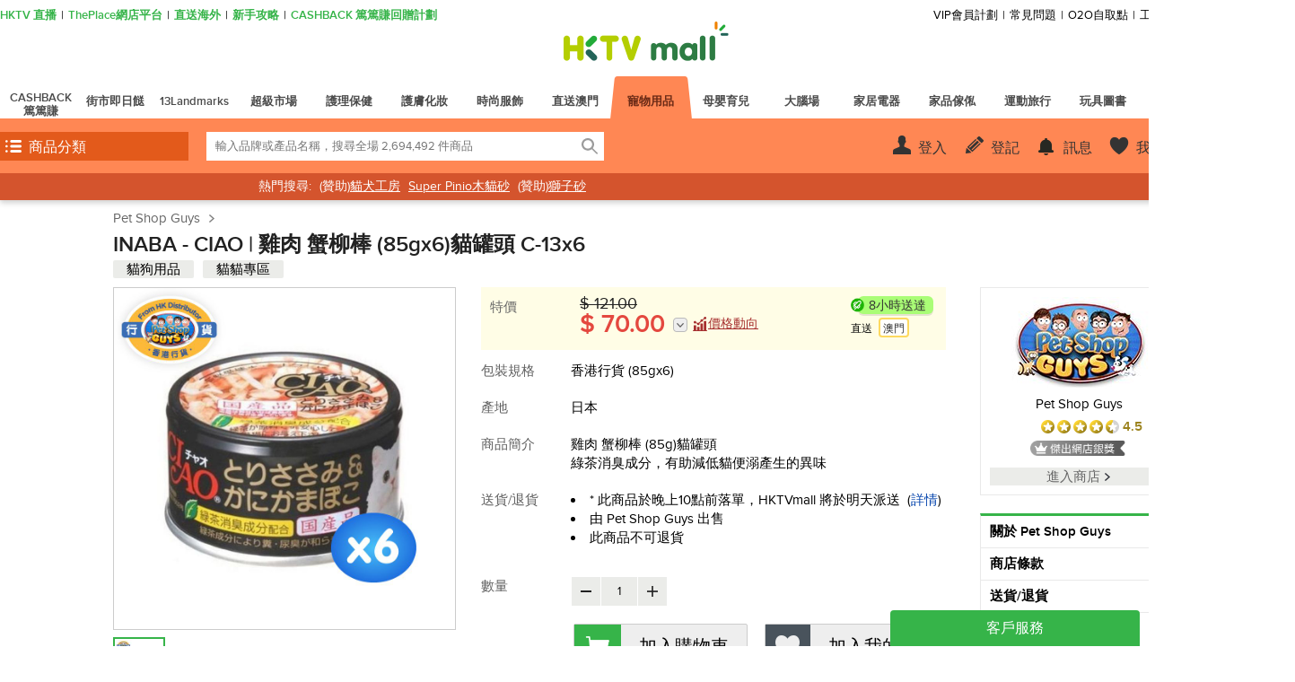

--- FILE ---
content_type: text/html;charset=UTF-8
request_url: https://www.hktvmall.com/hktv/zh/main/Pet-Shop-Guys/s/H9760001/%E5%AF%B5%E7%89%A9%E7%94%A8%E5%93%81/%E5%AF%B5%E7%89%A9%E7%94%A8%E5%93%81/%E8%B2%93%E8%B2%93%E5%B0%88%E5%8D%80/%E8%B2%93%E9%A3%9F%E5%93%81/%E8%B2%93%E7%BD%90%E9%A0%AD/%E5%85%A8%E8%B2%93%E4%B8%BB%E9%A3%9F%E7%BD%90/CIAO-%E9%9B%9E%E8%82%89-%E8%9F%B9%E6%9F%B3%E6%A3%92-85gx6%E8%B2%93%E7%BD%90%E9%A0%AD-C13x6/p/H9760001_S_INABA_C-13x6
body_size: 65581
content:
<!DOCTYPE html>
<html lang="zh">
<head prefix='og: http://ogp.me/ns# fb: http://ogp.me/ns/fb# article: http://ogp.me/ns/article#'>

    <title>INABA | CIAO | 雞肉 蟹柳棒 (85gx6)貓罐頭 C-13x6 | HKTVmall 香港最大網購平台</title>

    <script>
    var MetaTagData;
    (function (MetaTagData) {

        MetaTagData.metatags = [{"name":"store_name","content":"Pet Shop Guys"},{"name":"keywords","content":"AY24343,,CIAO,|,雞肉,蟹柳棒,(85gx6)貓罐頭,C-13x6,,INABA,,超級市場,貓狗用品,罐裝貓糧,寵物用品,貓貓專區,貓食品,全貓主食罐,成貓主食罐,virtual,cat,超級巿場,超級巿場優惠,1PM前落單，即晚送達,1PM前落單，即晚收貨,全場貨品自取免運,寵物用品優惠,寵物濕糧優惠"},{"name":"description","content":"AY24343, INABA, CIAO, 雞肉 蟹柳棒 (85gx6)貓罐頭 C-13x6, 雞肉 蟹柳棒 (85g)貓罐頭 綠茶消臭成分，有助減低貓便溺產生的異味, HKTVmall 香港最大網購平台"},{"name":"og:site_name","content":"INABA | CIAO | 雞肉 蟹柳棒 (85gx6)貓罐頭 C-13x6","property":"og:site_name"},{"name":"og:title","content":"INABA | CIAO | 雞肉 蟹柳棒 (85gx6)貓罐頭 C-13x6","property":"og:title"},{"name":"og:description","content":"AY24343, INABA, CIAO, 雞肉 蟹柳棒 (85gx6)貓罐頭 C-13x6, 雞肉 蟹柳棒 (85g)貓罐頭 綠茶消臭成分，有助減低貓便溺產生的異味, HKTVmall 香港最大網購平台","property":"og:description"},{"name":"og:image","content":"https://cdn-media.hktvmall.com/hktv-mms/HKTV/mms/uploadProductImage/d95a/84cd/0635/fNXrCMqIjF20250707024219_1200.jpg","property":"og:image"},{"name":"og:image:secure_url","content":"https://cdn-media.hktvmall.com/hktv-mms/HKTV/mms/uploadProductImage/d95a/84cd/0635/fNXrCMqIjF20250707024219_1200.jpg","property":"og:image:secure_url"},{"name":"robots","content":"index,follow"},{"name":"HandheldFriendly","content":"True"},{"name":"MobileOptimized","content":"1280"},{"name":"viewport","content":"width\u003d1280, target-densitydpi\u003d160, maximum-scale\u003d1.0"}];
        MetaTagData.metatagsStr = [];

        
                MetaTagData.landingCategoryTree = [{"bestDeals":{"clickThroughUrl":"https://www.hktvmall.com/zh/c/BB13000026481","image":{"url":"//cdn-media.hktvmall.com/mkgb/mkgb/landing/pkk/uta/BMReZCQFLr20260129160637.jpg","altText":"hills_Jan_2"},"bgColor":"124692","name":"hills_Jan_2","showUpLabel":false,"external":true,"mabsRefId":"Ad_Pets_BestDeal_NA_NA_H8033002_20260126_7_118"}},{"categoryCode":"AA83100000000","name":"狗狗專區","count":77216,"url":"/main/%E5%AF%B5%E7%89%A9%E7%94%A8%E5%93%81/%E5%AF%B5%E7%89%A9%E7%94%A8%E5%93%81/%E7%8B%97%E7%8B%97%E5%B0%88%E5%8D%80/c/AA83100000000","logos":[{"imageUrl":"https://images-dynamic.hktvmall.com/media/sys_master/hb8/h11/9453437255710.jpg","clickUrl":"/s/H0337001","alt":"紅蘿蔔","mabsRefId":""},{"imageUrl":"https://images.hktvmall.com/h6171003/h6171003_mobilelogo_190204115832.jpg","clickUrl":"https://www.hktvmall.com/s/H6171003","alt":"Paparacy","mabsRefId":""},{"imageUrl":"https://images.hktvmall.com/h6855001/h6855001_mobilelogo_190519074111.png","clickUrl":"/s/H6855001","alt":"PETLOVERS","mabsRefId":""},{"imageUrl":"https://images.hktvmall.com/h5762001/h5762001_mobilelogo_200404013351.jpg","clickUrl":"/s/H5762001","alt":"Pet Planet","mabsRefId":""},{"imageUrl":"https://images.hktvmall.com/h7954001/h7954001_mobilelogo_210324053110.jpeg","clickUrl":"/s/H7954001","alt":"貓狗罐頭工房","mabsRefId":""},{"imageUrl":"https://images.hktvmall.com/h0337002/h0337002_mobilelogo_240201022243.jpg","clickUrl":"/s/H0337002","alt":"Q-Pets","mabsRefId":""},{"imageUrl":"https://images.hktvmall.com/h6527001/h6527001_mobilelogo_210114120549.jpg","clickUrl":"/s/H6527001","alt":"All About Pets","mabsRefId":""},{"imageUrl":"//images.hktvmall.com/h1058001/h1058001_storelogo_170616120758.png","clickUrl":"s/H1058001","alt":"Pet Express","mabsRefId":""},{"imageUrl":"https://images.hktvmall.com/h5525001//h5525001_mobilelogo_170509021243.png","clickUrl":"/s/H5525001","alt":"貓犬工房","mabsRefId":""},{"imageUrl":"https://images.hktvmall.com/h9383001/h9383001_mobilelogo_211103075506.jpg","clickUrl":"/s/H9383001","alt":"汪喵星球","mabsRefId":""},{"imageUrl":"https://images.hktvmall.com/h9609001/h9609001_mobilelogo_220209032515.jpg","clickUrl":"/s/H9609001","alt":"怪獸部落","mabsRefId":""}],"subCats":[{"categoryCode":"AA83100500000","name":"狗食品","count":33027,"url":"/main/%E5%AF%B5%E7%89%A9%E7%94%A8%E5%93%81/%E5%AF%B5%E7%89%A9%E7%94%A8%E5%93%81/%E7%8B%97%E7%8B%97%E5%B0%88%E5%8D%80/%E7%8B%97%E9%A3%9F%E5%93%81/c/AA83100500000","subCats":[{"categoryCode":"AA83100510000","name":"狗乾糧","count":12833,"url":"/main/%E5%AF%B5%E7%89%A9%E7%94%A8%E5%93%81/%E5%AF%B5%E7%89%A9%E7%94%A8%E5%93%81/%E7%8B%97%E7%8B%97%E5%B0%88%E5%8D%80/%E7%8B%97%E9%A3%9F%E5%93%81/%E7%8B%97%E4%B9%BE%E7%B3%A7/c/AA83100510000","subCats":[{"categoryCode":"AA83100510101","name":"全犬糧","count":6745,"url":"/main/%E5%AF%B5%E7%89%A9%E7%94%A8%E5%93%81/%E5%AF%B5%E7%89%A9%E7%94%A8%E5%93%81/%E7%8B%97%E7%8B%97%E5%B0%88%E5%8D%80/%E7%8B%97%E9%A3%9F%E5%93%81/%E7%8B%97%E4%B9%BE%E7%B3%A7/%E5%85%A8%E7%8A%AC%E7%B3%A7/c/AA83100510101"},{"categoryCode":"AA83100510201","name":"幼犬糧","count":1400,"url":"/main/%E5%AF%B5%E7%89%A9%E7%94%A8%E5%93%81/%E5%AF%B5%E7%89%A9%E7%94%A8%E5%93%81/%E7%8B%97%E7%8B%97%E5%B0%88%E5%8D%80/%E7%8B%97%E9%A3%9F%E5%93%81/%E7%8B%97%E4%B9%BE%E7%B3%A7/Junior-Dog-Food/c/AA83100510201"},{"categoryCode":"AA83100510301","name":"成犬糧","count":5865,"url":"/main/%E5%AF%B5%E7%89%A9%E7%94%A8%E5%93%81/%E5%AF%B5%E7%89%A9%E7%94%A8%E5%93%81/%E7%8B%97%E7%8B%97%E5%B0%88%E5%8D%80/%E7%8B%97%E9%A3%9F%E5%93%81/%E7%8B%97%E4%B9%BE%E7%B3%A7/Adult-Dog-Food/c/AA83100510301"},{"categoryCode":"AA83100510401","name":"高齡犬糧","count":1308,"url":"/main/%E5%AF%B5%E7%89%A9%E7%94%A8%E5%93%81/%E5%AF%B5%E7%89%A9%E7%94%A8%E5%93%81/%E7%8B%97%E7%8B%97%E5%B0%88%E5%8D%80/%E7%8B%97%E9%A3%9F%E5%93%81/%E7%8B%97%E4%B9%BE%E7%B3%A7/Senior-Dog-Food/c/AA83100510401"},{"categoryCode":"AA83100510501","name":"腸胃敏感配方狗糧","count":997,"url":"/main/%E5%AF%B5%E7%89%A9%E7%94%A8%E5%93%81/%E5%AF%B5%E7%89%A9%E7%94%A8%E5%93%81/%E7%8B%97%E7%8B%97%E5%B0%88%E5%8D%80/%E7%8B%97%E9%A3%9F%E5%93%81/%E7%8B%97%E4%B9%BE%E7%B3%A7/Sensitive-Formulated-Dog-Food/c/AA83100510501"},{"categoryCode":"AA83100510601","name":"減肥配方狗糧","count":610,"url":"/main/%E5%AF%B5%E7%89%A9%E7%94%A8%E5%93%81/%E5%AF%B5%E7%89%A9%E7%94%A8%E5%93%81/%E7%8B%97%E7%8B%97%E5%B0%88%E5%8D%80/%E7%8B%97%E9%A3%9F%E5%93%81/%E7%8B%97%E4%B9%BE%E7%B3%A7/Weight-Control-Formulated-Dog-Food/c/AA83100510601"},{"categoryCode":"AA83100510701","name":"口腔護理配方狗糧","count":221,"url":"/main/%E5%AF%B5%E7%89%A9%E7%94%A8%E5%93%81/%E5%AF%B5%E7%89%A9%E7%94%A8%E5%93%81/%E7%8B%97%E7%8B%97%E5%B0%88%E5%8D%80/%E7%8B%97%E9%A3%9F%E5%93%81/%E7%8B%97%E4%B9%BE%E7%B3%A7/Oral-Care-Formulated-Dog-Food/c/AA83100510701"},{"categoryCode":"AA83100510801","name":"皮膚關節護理配方狗糧","count":314,"url":"/main/%E5%AF%B5%E7%89%A9%E7%94%A8%E5%93%81/%E5%AF%B5%E7%89%A9%E7%94%A8%E5%93%81/%E7%8B%97%E7%8B%97%E5%B0%88%E5%8D%80/%E7%8B%97%E9%A3%9F%E5%93%81/%E7%8B%97%E4%B9%BE%E7%B3%A7/Weide-Lamm-Care-Formulated-Dog-Food/c/AA83100510801"}]},{"categoryCode":"AA83100520000","name":"狗罐頭","count":6197,"url":"/main/%E5%AF%B5%E7%89%A9%E7%94%A8%E5%93%81/%E5%AF%B5%E7%89%A9%E7%94%A8%E5%93%81/%E7%8B%97%E7%8B%97%E5%B0%88%E5%8D%80/%E7%8B%97%E9%A3%9F%E5%93%81/%E7%8B%97%E7%BD%90%E9%A0%AD/c/AA83100520000","subCats":[{"categoryCode":"AA83100520101","name":"狗全犬主食罐","count":3752,"url":"/main/%E5%AF%B5%E7%89%A9%E7%94%A8%E5%93%81/%E5%AF%B5%E7%89%A9%E7%94%A8%E5%93%81/%E7%8B%97%E7%8B%97%E5%B0%88%E5%8D%80/%E7%8B%97%E9%A3%9F%E5%93%81/%E7%8B%97%E7%BD%90%E9%A0%AD/All-Ages-Dog-Food/c/AA83100520101"},{"categoryCode":"AA83100520201","name":"幼犬主食罐","count":253,"url":"/main/%E5%AF%B5%E7%89%A9%E7%94%A8%E5%93%81/%E5%AF%B5%E7%89%A9%E7%94%A8%E5%93%81/%E7%8B%97%E7%8B%97%E5%B0%88%E5%8D%80/%E7%8B%97%E9%A3%9F%E5%93%81/%E7%8B%97%E7%BD%90%E9%A0%AD/Junior-Dog-Food/c/AA83100520201"},{"categoryCode":"AA83100520301","name":"成犬主食罐","count":1801,"url":"/main/%E5%AF%B5%E7%89%A9%E7%94%A8%E5%93%81/%E5%AF%B5%E7%89%A9%E7%94%A8%E5%93%81/%E7%8B%97%E7%8B%97%E5%B0%88%E5%8D%80/%E7%8B%97%E9%A3%9F%E5%93%81/%E7%8B%97%E7%BD%90%E9%A0%AD/%E6%88%90%E7%8A%AC%E4%B8%BB%E9%A3%9F%E7%BD%90/c/AA83100520301"},{"categoryCode":"AA83100520401","name":"高齡犬主食罐","count":231,"url":"/main/%E5%AF%B5%E7%89%A9%E7%94%A8%E5%93%81/%E5%AF%B5%E7%89%A9%E7%94%A8%E5%93%81/%E7%8B%97%E7%8B%97%E5%B0%88%E5%8D%80/%E7%8B%97%E9%A3%9F%E5%93%81/%E7%8B%97%E7%BD%90%E9%A0%AD/Senior-Dog-Food/c/AA83100520401"},{"categoryCode":"AA83100520501","name":"腸胃敏感配方主食罐","count":87,"url":"/main/%E5%AF%B5%E7%89%A9%E7%94%A8%E5%93%81/%E5%AF%B5%E7%89%A9%E7%94%A8%E5%93%81/%E7%8B%97%E7%8B%97%E5%B0%88%E5%8D%80/%E7%8B%97%E9%A3%9F%E5%93%81/%E7%8B%97%E7%BD%90%E9%A0%AD/Sensitive-Formulated-Dog-Food/c/AA83100520501"},{"categoryCode":"AA83100520601","name":"減肥犬配方主食罐","count":14,"url":"/main/%E5%AF%B5%E7%89%A9%E7%94%A8%E5%93%81/%E5%AF%B5%E7%89%A9%E7%94%A8%E5%93%81/%E7%8B%97%E7%8B%97%E5%B0%88%E5%8D%80/%E7%8B%97%E9%A3%9F%E5%93%81/%E7%8B%97%E7%BD%90%E9%A0%AD/Weight-Control-Formulated-Dog-Food/c/AA83100520601"},{"categoryCode":"AA83100520701","name":"狗副食罐","count":1648,"url":"/main/%E5%AF%B5%E7%89%A9%E7%94%A8%E5%93%81/%E5%AF%B5%E7%89%A9%E7%94%A8%E5%93%81/%E7%8B%97%E7%8B%97%E5%B0%88%E5%8D%80/%E7%8B%97%E9%A3%9F%E5%93%81/%E7%8B%97%E7%BD%90%E9%A0%AD/Dog-Complementary-Food/c/AA83100520701"}]},{"categoryCode":"AA83100525000","name":"處方狗糧","count":465,"url":"/main/%E5%AF%B5%E7%89%A9%E7%94%A8%E5%93%81/%E5%AF%B5%E7%89%A9%E7%94%A8%E5%93%81/%E7%8B%97%E7%8B%97%E5%B0%88%E5%8D%80/%E7%8B%97%E9%A3%9F%E5%93%81/Prescription-Dog-Food/c/AA83100525000","subCats":[{"categoryCode":"AA83100525101","name":"低敏處方狗糧","count":119,"url":"/main/%E5%AF%B5%E7%89%A9%E7%94%A8%E5%93%81/%E5%AF%B5%E7%89%A9%E7%94%A8%E5%93%81/%E7%8B%97%E7%8B%97%E5%B0%88%E5%8D%80/%E7%8B%97%E9%A3%9F%E5%93%81/Prescription-Dog-Food/Hypoallergenic-Prescription-Dog-Food/c/AA83100525101"},{"categoryCode":"AA83100525201","name":"泌尿道處方狗糧","count":65,"url":"/main/%E5%AF%B5%E7%89%A9%E7%94%A8%E5%93%81/%E5%AF%B5%E7%89%A9%E7%94%A8%E5%93%81/%E7%8B%97%E7%8B%97%E5%B0%88%E5%8D%80/%E7%8B%97%E9%A3%9F%E5%93%81/Prescription-Dog-Food/Urinary-Care-Prescription-Dog-Food/c/AA83100525201"},{"categoryCode":"AA83100525301","name":"糖尿病處方狗糧","count":16,"url":"/main/%E5%AF%B5%E7%89%A9%E7%94%A8%E5%93%81/%E5%AF%B5%E7%89%A9%E7%94%A8%E5%93%81/%E7%8B%97%E7%8B%97%E5%B0%88%E5%8D%80/%E7%8B%97%E9%A3%9F%E5%93%81/Prescription-Dog-Food/Diabetic-Prescription-Dog-Food/c/AA83100525301"},{"categoryCode":"AA83100525401","name":"腎臟處方狗糧","count":88,"url":"/main/%E5%AF%B5%E7%89%A9%E7%94%A8%E5%93%81/%E5%AF%B5%E7%89%A9%E7%94%A8%E5%93%81/%E7%8B%97%E7%8B%97%E5%B0%88%E5%8D%80/%E7%8B%97%E9%A3%9F%E5%93%81/Prescription-Dog-Food/Kidney-Care-Prescription-Dog-Food/c/AA83100525401"},{"categoryCode":"AA83100525501","name":"腸胃處方狗糧","count":148,"url":"/main/%E5%AF%B5%E7%89%A9%E7%94%A8%E5%93%81/%E5%AF%B5%E7%89%A9%E7%94%A8%E5%93%81/%E7%8B%97%E7%8B%97%E5%B0%88%E5%8D%80/%E7%8B%97%E9%A3%9F%E5%93%81/Prescription-Dog-Food/Gastrointestinal-Prescription-Dog-Food/c/AA83100525501"},{"categoryCode":"AA83100525601","name":"體重控制處方狗糧","count":68,"url":"/main/%E5%AF%B5%E7%89%A9%E7%94%A8%E5%93%81/%E5%AF%B5%E7%89%A9%E7%94%A8%E5%93%81/%E7%8B%97%E7%8B%97%E5%B0%88%E5%8D%80/%E7%8B%97%E9%A3%9F%E5%93%81/Prescription-Dog-Food/Weight-Control-Prescription-Dog-Food/c/AA83100525601"}]},{"categoryCode":"AA83100530001","name":"狗濕糧包","count":1985,"url":"/main/%E5%AF%B5%E7%89%A9%E7%94%A8%E5%93%81/%E5%AF%B5%E7%89%A9%E7%94%A8%E5%93%81/%E7%8B%97%E7%8B%97%E5%B0%88%E5%8D%80/%E7%8B%97%E9%A3%9F%E5%93%81/Dog-Pouches/c/AA83100530001"},{"categoryCode":"AA83100535001","name":"狗鮮食糧","count":277,"url":"/main/%E5%AF%B5%E7%89%A9%E7%94%A8%E5%93%81/%E5%AF%B5%E7%89%A9%E7%94%A8%E5%93%81/%E7%8B%97%E7%8B%97%E5%B0%88%E5%8D%80/%E7%8B%97%E9%A3%9F%E5%93%81/Dog-Fresh-Food/c/AA83100535001"},{"categoryCode":"AA83100540001","name":"狗急凍生肉糧","count":178,"url":"/main/%E5%AF%B5%E7%89%A9%E7%94%A8%E5%93%81/%E5%AF%B5%E7%89%A9%E7%94%A8%E5%93%81/%E7%8B%97%E7%8B%97%E5%B0%88%E5%8D%80/%E7%8B%97%E9%A3%9F%E5%93%81/Raw-Dog-Food-%28Frozen%29/c/AA83100540001"},{"categoryCode":"AA83100550001","name":"狗脫水生肉糧","count":2293,"url":"/main/%E5%AF%B5%E7%89%A9%E7%94%A8%E5%93%81/%E5%AF%B5%E7%89%A9%E7%94%A8%E5%93%81/%E7%8B%97%E7%8B%97%E5%B0%88%E5%8D%80/%E7%8B%97%E9%A3%9F%E5%93%81/Raw-Dog-Food-%28Freeze-Dried%29/c/AA83100550001"},{"categoryCode":"AA83100560000","name":"狗零食","count":11193,"url":"/main/%E5%AF%B5%E7%89%A9%E7%94%A8%E5%93%81/%E5%AF%B5%E7%89%A9%E7%94%A8%E5%93%81/%E7%8B%97%E7%8B%97%E5%B0%88%E5%8D%80/%E7%8B%97%E9%A3%9F%E5%93%81/Dog-Snacks/c/AA83100560000","subCats":[{"categoryCode":"AA83100560101","name":"狗餅乾","count":558,"url":"/main/%E5%AF%B5%E7%89%A9%E7%94%A8%E5%93%81/%E5%AF%B5%E7%89%A9%E7%94%A8%E5%93%81/%E7%8B%97%E7%8B%97%E5%B0%88%E5%8D%80/%E7%8B%97%E9%A3%9F%E5%93%81/Dog-Snacks/Dog-Cookie/c/AA83100560101"},{"categoryCode":"AA83100560201","name":"狗蔬果零食","count":490,"url":"/main/%E5%AF%B5%E7%89%A9%E7%94%A8%E5%93%81/%E5%AF%B5%E7%89%A9%E7%94%A8%E5%93%81/%E7%8B%97%E7%8B%97%E5%B0%88%E5%8D%80/%E7%8B%97%E9%A3%9F%E5%93%81/Dog-Snacks/Dry-Dog-Snacks-%28Vegetables%29/c/AA83100560201"},{"categoryCode":"AA83100560301","name":"狗肉類零食","count":7113,"url":"/main/%E5%AF%B5%E7%89%A9%E7%94%A8%E5%93%81/%E5%AF%B5%E7%89%A9%E7%94%A8%E5%93%81/%E7%8B%97%E7%8B%97%E5%B0%88%E5%8D%80/%E7%8B%97%E9%A3%9F%E5%93%81/Dog-Snacks/Dry-Dog-Snacks-%28Meats%29/c/AA83100560301"},{"categoryCode":"AA83100560401","name":"狗用零食條","count":2702,"url":"/main/%E5%AF%B5%E7%89%A9%E7%94%A8%E5%93%81/%E5%AF%B5%E7%89%A9%E7%94%A8%E5%93%81/%E7%8B%97%E7%8B%97%E5%B0%88%E5%8D%80/%E7%8B%97%E9%A3%9F%E5%93%81/Dog-Snacks/Dry-Dog-Snack-Sticks/c/AA83100560401"},{"categoryCode":"AA83100560501","name":"狗用零食粒","count":1700,"url":"/main/%E5%AF%B5%E7%89%A9%E7%94%A8%E5%93%81/%E5%AF%B5%E7%89%A9%E7%94%A8%E5%93%81/%E7%8B%97%E7%8B%97%E5%B0%88%E5%8D%80/%E7%8B%97%E9%A3%9F%E5%93%81/Dog-Snacks/Dry-Dog-Snack-Grains/c/AA83100560501"},{"categoryCode":"AA83100560601","name":"狗咬骨零食","count":2511,"url":"/main/%E5%AF%B5%E7%89%A9%E7%94%A8%E5%93%81/%E5%AF%B5%E7%89%A9%E7%94%A8%E5%93%81/%E7%8B%97%E7%8B%97%E5%B0%88%E5%8D%80/%E7%8B%97%E9%A3%9F%E5%93%81/Dog-Snacks/Dental-Chews-for-Dogs/c/AA83100560601"},{"categoryCode":"AA83100560701","name":"狗蛋糕","count":65,"url":"/main/%E5%AF%B5%E7%89%A9%E7%94%A8%E5%93%81/%E5%AF%B5%E7%89%A9%E7%94%A8%E5%93%81/%E7%8B%97%E7%8B%97%E5%B0%88%E5%8D%80/%E7%8B%97%E9%A3%9F%E5%93%81/Dog-Snacks/Cake-for-Dogs/c/AA83100560701"}]},{"categoryCode":"AA83100570001","name":"狗奶粉","count":256,"url":"/main/%E5%AF%B5%E7%89%A9%E7%94%A8%E5%93%81/%E5%AF%B5%E7%89%A9%E7%94%A8%E5%93%81/%E7%8B%97%E7%8B%97%E5%B0%88%E5%8D%80/%E7%8B%97%E9%A3%9F%E5%93%81/Dog-Milk/c/AA83100570001"}]},{"categoryCode":"AA83101000000","name":"狗廁所用品","count":2472,"url":"/main/%E5%AF%B5%E7%89%A9%E7%94%A8%E5%93%81/%E5%AF%B5%E7%89%A9%E7%94%A8%E5%93%81/%E7%8B%97%E7%8B%97%E5%B0%88%E5%8D%80/%E7%8B%97%E5%BB%81%E6%89%80%E7%94%A8%E5%93%81/c/AA83101000000","subCats":[{"categoryCode":"AA83101010001","name":"狗廁所","count":374,"url":"/main/%E5%AF%B5%E7%89%A9%E7%94%A8%E5%93%81/%E5%AF%B5%E7%89%A9%E7%94%A8%E5%93%81/%E7%8B%97%E7%8B%97%E5%B0%88%E5%8D%80/%E7%8B%97%E5%BB%81%E6%89%80%E7%94%A8%E5%93%81/%E7%8B%97%E5%BB%81%E6%89%80/c/AA83101010001"},{"categoryCode":"AA83101020001","name":"寵物尿墊","count":1826,"url":"/main/%E5%AF%B5%E7%89%A9%E7%94%A8%E5%93%81/%E5%AF%B5%E7%89%A9%E7%94%A8%E5%93%81/%E7%8B%97%E7%8B%97%E5%B0%88%E5%8D%80/%E7%8B%97%E5%BB%81%E6%89%80%E7%94%A8%E5%93%81/Pet-Sheets/c/AA83101020001"},{"categoryCode":"AA83101030001","name":"寵物尿片","count":1126,"url":"/main/%E5%AF%B5%E7%89%A9%E7%94%A8%E5%93%81/%E5%AF%B5%E7%89%A9%E7%94%A8%E5%93%81/%E7%8B%97%E7%8B%97%E5%B0%88%E5%8D%80/%E7%8B%97%E5%BB%81%E6%89%80%E7%94%A8%E5%93%81/Pet-Diapers/c/AA83101030001"}]},{"categoryCode":"AA83101500000","name":"狗玩具","count":3798,"url":"/main/%E5%AF%B5%E7%89%A9%E7%94%A8%E5%93%81/%E5%AF%B5%E7%89%A9%E7%94%A8%E5%93%81/%E7%8B%97%E7%8B%97%E5%B0%88%E5%8D%80/Dog-Toys/c/AA83101500000","subCats":[{"categoryCode":"AA83101510000","name":"狗玩具","count":3798,"url":"/main/%E5%AF%B5%E7%89%A9%E7%94%A8%E5%93%81/%E5%AF%B5%E7%89%A9%E7%94%A8%E5%93%81/%E7%8B%97%E7%8B%97%E5%B0%88%E5%8D%80/Dog-Toys/Dog-Toys/c/AA83101510000","subCats":[{"categoryCode":"AA83101510101","name":"發聲玩具","count":1146,"url":"/main/%E5%AF%B5%E7%89%A9%E7%94%A8%E5%93%81/%E5%AF%B5%E7%89%A9%E7%94%A8%E5%93%81/%E7%8B%97%E7%8B%97%E5%B0%88%E5%8D%80/Dog-Toys/Dog-Toys/Flute-Sound-Dog-Toys/c/AA83101510101"},{"categoryCode":"AA83101510201","name":"咬扯狗玩具","count":1640,"url":"/main/%E5%AF%B5%E7%89%A9%E7%94%A8%E5%93%81/%E5%AF%B5%E7%89%A9%E7%94%A8%E5%93%81/%E7%8B%97%E7%8B%97%E5%B0%88%E5%8D%80/Dog-Toys/Dog-Toys/Chew-Toys/c/AA83101510201"},{"categoryCode":"AA83101510301","name":"球類","count":474,"url":"/main/%E5%AF%B5%E7%89%A9%E7%94%A8%E5%93%81/%E5%AF%B5%E7%89%A9%E7%94%A8%E5%93%81/%E7%8B%97%E7%8B%97%E5%B0%88%E5%8D%80/Dog-Toys/Dog-Toys/Balls/c/AA83101510301"},{"categoryCode":"AA83101510401","name":"飛碟","count":76,"url":"/main/%E5%AF%B5%E7%89%A9%E7%94%A8%E5%93%81/%E5%AF%B5%E7%89%A9%E7%94%A8%E5%93%81/%E7%8B%97%E7%8B%97%E5%B0%88%E5%8D%80/Dog-Toys/Dog-Toys/Dog-Flying-Saucers/c/AA83101510401"},{"categoryCode":"AA83101510501","name":"電動玩具","count":95,"url":"/main/%E5%AF%B5%E7%89%A9%E7%94%A8%E5%93%81/%E5%AF%B5%E7%89%A9%E7%94%A8%E5%93%81/%E7%8B%97%E7%8B%97%E5%B0%88%E5%8D%80/Dog-Toys/Dog-Toys/Electronic-Toys/c/AA83101510501"},{"categoryCode":"AA83101510601","name":"玩偶 枕頭","count":499,"url":"/main/%E5%AF%B5%E7%89%A9%E7%94%A8%E5%93%81/%E5%AF%B5%E7%89%A9%E7%94%A8%E5%93%81/%E7%8B%97%E7%8B%97%E5%B0%88%E5%8D%80/Dog-Toys/Dog-Toys/Doll-Pillows/c/AA83101510601"},{"categoryCode":"AA83101510901","name":"其他","count":1241,"url":"/main/%E5%AF%B5%E7%89%A9%E7%94%A8%E5%93%81/%E5%AF%B5%E7%89%A9%E7%94%A8%E5%93%81/%E7%8B%97%E7%8B%97%E5%B0%88%E5%8D%80/Dog-Toys/Dog-Toys/Others/c/AA83101510901"}]}]},{"categoryCode":"AA83102000000","name":"狗服飾","count":5121,"url":"/main/%E5%AF%B5%E7%89%A9%E7%94%A8%E5%93%81/%E5%AF%B5%E7%89%A9%E7%94%A8%E5%93%81/%E7%8B%97%E7%8B%97%E5%B0%88%E5%8D%80/Dog-Clothes/c/AA83102000000","subCats":[{"categoryCode":"AA83102010001","name":"狗衫褲","count":4088,"url":"/main/%E5%AF%B5%E7%89%A9%E7%94%A8%E5%93%81/%E5%AF%B5%E7%89%A9%E7%94%A8%E5%93%81/%E7%8B%97%E7%8B%97%E5%B0%88%E5%8D%80/Dog-Clothes/Dog-Clothes/c/AA83102010001"},{"categoryCode":"AA83102020001","name":"狗鞋","count":124,"url":"/main/%E5%AF%B5%E7%89%A9%E7%94%A8%E5%93%81/%E5%AF%B5%E7%89%A9%E7%94%A8%E5%93%81/%E7%8B%97%E7%8B%97%E5%B0%88%E5%8D%80/Dog-Clothes/Dog-Shoes/c/AA83102020001"},{"categoryCode":"AA83102030001","name":"狗泳衣","count":746,"url":"/main/%E5%AF%B5%E7%89%A9%E7%94%A8%E5%93%81/%E5%AF%B5%E7%89%A9%E7%94%A8%E5%93%81/%E7%8B%97%E7%8B%97%E5%B0%88%E5%8D%80/Dog-Clothes/Dog-Swimsuits/c/AA83102030001"},{"categoryCode":"AA83102040001","name":"狗頭飾","count":940,"url":"/main/%E5%AF%B5%E7%89%A9%E7%94%A8%E5%93%81/%E5%AF%B5%E7%89%A9%E7%94%A8%E5%93%81/%E7%8B%97%E7%8B%97%E5%B0%88%E5%8D%80/Dog-Clothes/Dog-Head-Accessories/c/AA83102040001"},{"categoryCode":"AA83102050001","name":"狗頸帶","count":676,"url":"/main/%E5%AF%B5%E7%89%A9%E7%94%A8%E5%93%81/%E5%AF%B5%E7%89%A9%E7%94%A8%E5%93%81/%E7%8B%97%E7%8B%97%E5%B0%88%E5%8D%80/Dog-Clothes/Dog-Neck-Belts/c/AA83102050001"},{"categoryCode":"AA83102060001","name":"狗牌","count":51,"url":"/main/%E5%AF%B5%E7%89%A9%E7%94%A8%E5%93%81/%E5%AF%B5%E7%89%A9%E7%94%A8%E5%93%81/%E7%8B%97%E7%8B%97%E5%B0%88%E5%8D%80/Dog-Clothes/Dog-Tags/c/AA83102060001"}]},{"categoryCode":"AA83102500000","name":"狗外出用品","count":4023,"url":"/main/%E5%AF%B5%E7%89%A9%E7%94%A8%E5%93%81/%E5%AF%B5%E7%89%A9%E7%94%A8%E5%93%81/%E7%8B%97%E7%8B%97%E5%B0%88%E5%8D%80/Dog-Outside-Supplies/c/AA83102500000","subCats":[{"categoryCode":"AA83102510001","name":"手提籠","count":325,"url":"/main/%E5%AF%B5%E7%89%A9%E7%94%A8%E5%93%81/%E5%AF%B5%E7%89%A9%E7%94%A8%E5%93%81/%E7%8B%97%E7%8B%97%E5%B0%88%E5%8D%80/Dog-Outside-Supplies/Dog-Portable-Cages/c/AA83102510001"},{"categoryCode":"AA83102520001","name":"外出袋","count":818,"url":"/main/%E5%AF%B5%E7%89%A9%E7%94%A8%E5%93%81/%E5%AF%B5%E7%89%A9%E7%94%A8%E5%93%81/%E7%8B%97%E7%8B%97%E5%B0%88%E5%8D%80/Dog-Outside-Supplies/Dog-Carrying-Bags/c/AA83102520001"},{"categoryCode":"AA83102530001","name":"頸帶","count":662,"url":"/main/%E5%AF%B5%E7%89%A9%E7%94%A8%E5%93%81/%E5%AF%B5%E7%89%A9%E7%94%A8%E5%93%81/%E7%8B%97%E7%8B%97%E5%B0%88%E5%8D%80/Dog-Outside-Supplies/Dog-Neck-Belts/c/AA83102530001"},{"categoryCode":"AA83102540001","name":"拖帶 胸帶","count":1614,"url":"/main/%E5%AF%B5%E7%89%A9%E7%94%A8%E5%93%81/%E5%AF%B5%E7%89%A9%E7%94%A8%E5%93%81/%E7%8B%97%E7%8B%97%E5%B0%88%E5%8D%80/Dog-Outside-Supplies/Dog-Pulling-Straps/c/AA83102540001"},{"categoryCode":"AA83102550001","name":"口罩","count":53,"url":"/main/%E5%AF%B5%E7%89%A9%E7%94%A8%E5%93%81/%E5%AF%B5%E7%89%A9%E7%94%A8%E5%93%81/%E7%8B%97%E7%8B%97%E5%B0%88%E5%8D%80/Dog-Outside-Supplies/Dog-Muzzles/c/AA83102550001"},{"categoryCode":"AA83102560001","name":"手推車","count":378,"url":"/main/%E5%AF%B5%E7%89%A9%E7%94%A8%E5%93%81/%E5%AF%B5%E7%89%A9%E7%94%A8%E5%93%81/%E7%8B%97%E7%8B%97%E5%B0%88%E5%8D%80/Dog-Outside-Supplies/Dog-Strollers/c/AA83102560001"},{"categoryCode":"AA83102570001","name":"隨行杯","count":182,"url":"/main/%E5%AF%B5%E7%89%A9%E7%94%A8%E5%93%81/%E5%AF%B5%E7%89%A9%E7%94%A8%E5%93%81/%E7%8B%97%E7%8B%97%E5%B0%88%E5%8D%80/Dog-Outside-Supplies/Pet-Travel-Cups/c/AA83102570001"},{"categoryCode":"AA83102580001","name":"排泄物處理","count":301,"url":"/main/%E5%AF%B5%E7%89%A9%E7%94%A8%E5%93%81/%E5%AF%B5%E7%89%A9%E7%94%A8%E5%93%81/%E7%8B%97%E7%8B%97%E5%B0%88%E5%8D%80/Dog-Outside-Supplies/Dogs%27-Excrement/c/AA83102580001"},{"categoryCode":"AA83102590001","name":"狗追綜器","count":116,"url":"/main/%E5%AF%B5%E7%89%A9%E7%94%A8%E5%93%81/%E5%AF%B5%E7%89%A9%E7%94%A8%E5%93%81/%E7%8B%97%E7%8B%97%E5%B0%88%E5%8D%80/Dog-Outside-Supplies/Dog-Chasing-Devices/c/AA83102590001"}]},{"categoryCode":"AA83103000000","name":"狗餵食器","count":2509,"url":"/main/%E5%AF%B5%E7%89%A9%E7%94%A8%E5%93%81/%E5%AF%B5%E7%89%A9%E7%94%A8%E5%93%81/%E7%8B%97%E7%8B%97%E5%B0%88%E5%8D%80/Dog-Feeders/c/AA83103000000","subCats":[{"categoryCode":"AA83103010001","name":"狗碗","count":811,"url":"/main/%E5%AF%B5%E7%89%A9%E7%94%A8%E5%93%81/%E5%AF%B5%E7%89%A9%E7%94%A8%E5%93%81/%E7%8B%97%E7%8B%97%E5%B0%88%E5%8D%80/Dog-Feeders/Dog-Bowls/c/AA83103010001"},{"categoryCode":"AA83103020001","name":"狗水瓶","count":339,"url":"/main/%E5%AF%B5%E7%89%A9%E7%94%A8%E5%93%81/%E5%AF%B5%E7%89%A9%E7%94%A8%E5%93%81/%E7%8B%97%E7%8B%97%E5%B0%88%E5%8D%80/Dog-Feeders/Dog-Bottles/c/AA83103020001"},{"categoryCode":"AA83103030001","name":"寵物水機 濾片 濾芯","count":781,"url":"/main/%E5%AF%B5%E7%89%A9%E7%94%A8%E5%93%81/%E5%AF%B5%E7%89%A9%E7%94%A8%E5%93%81/%E7%8B%97%E7%8B%97%E5%B0%88%E5%8D%80/Dog-Feeders/Water-Drinking-Dispensers-Purifier-Filter/c/AA83103030001"},{"categoryCode":"AA83103040001","name":"寵物餵食器","count":822,"url":"/main/%E5%AF%B5%E7%89%A9%E7%94%A8%E5%93%81/%E5%AF%B5%E7%89%A9%E7%94%A8%E5%93%81/%E7%8B%97%E7%8B%97%E5%B0%88%E5%8D%80/Dog-Feeders/Food-Feeders/c/AA83103040001"}]},{"categoryCode":"AA83103500000","name":"狗籠 圍欄","count":1969,"url":"/main/%E5%AF%B5%E7%89%A9%E7%94%A8%E5%93%81/%E5%AF%B5%E7%89%A9%E7%94%A8%E5%93%81/%E7%8B%97%E7%8B%97%E5%B0%88%E5%8D%80/Dog-Cage-%26-Gates/c/AA83103500000","subCats":[{"categoryCode":"AA83103510000","name":"狗籠","count":1409,"url":"/main/%E5%AF%B5%E7%89%A9%E7%94%A8%E5%93%81/%E5%AF%B5%E7%89%A9%E7%94%A8%E5%93%81/%E7%8B%97%E7%8B%97%E5%B0%88%E5%8D%80/Dog-Cage-%26-Gates/Dog-Cages/c/AA83103510000","subCats":[{"categoryCode":"AA83103510101","name":"大型犬","count":726,"url":"/main/%E5%AF%B5%E7%89%A9%E7%94%A8%E5%93%81/%E5%AF%B5%E7%89%A9%E7%94%A8%E5%93%81/%E7%8B%97%E7%8B%97%E5%B0%88%E5%8D%80/Dog-Cage-%26-Gates/Dog-Cages/For-Big-Dogs/c/AA83103510101"},{"categoryCode":"AA83103510201","name":"小型犬","count":1342,"url":"/main/%E5%AF%B5%E7%89%A9%E7%94%A8%E5%93%81/%E5%AF%B5%E7%89%A9%E7%94%A8%E5%93%81/%E7%8B%97%E7%8B%97%E5%B0%88%E5%8D%80/Dog-Cage-%26-Gates/Dog-Cages/For-Small-Dogs/c/AA83103510201"}]},{"categoryCode":"AA83103520001","name":"圍欄","count":1018,"url":"/main/%E5%AF%B5%E7%89%A9%E7%94%A8%E5%93%81/%E5%AF%B5%E7%89%A9%E7%94%A8%E5%93%81/%E7%8B%97%E7%8B%97%E5%B0%88%E5%8D%80/Dog-Cage-%26-Gates/Pet-Gates/c/AA83103520001"}]},{"categoryCode":"AA83104000000","name":"狗床","count":12138,"url":"/main/%E5%AF%B5%E7%89%A9%E7%94%A8%E5%93%81/%E5%AF%B5%E7%89%A9%E7%94%A8%E5%93%81/%E7%8B%97%E7%8B%97%E5%B0%88%E5%8D%80/Dog-Bed/c/AA83104000000","subCats":[{"categoryCode":"AA83104010001","name":"狗床 梳發","count":7774,"url":"/main/%E5%AF%B5%E7%89%A9%E7%94%A8%E5%93%81/%E5%AF%B5%E7%89%A9%E7%94%A8%E5%93%81/%E7%8B%97%E7%8B%97%E5%B0%88%E5%8D%80/Dog-Bed/Dog-Bed-Sofa/c/AA83104010001"},{"categoryCode":"AA83104020001","name":"狗屋","count":1758,"url":"/main/%E5%AF%B5%E7%89%A9%E7%94%A8%E5%93%81/%E5%AF%B5%E7%89%A9%E7%94%A8%E5%93%81/%E7%8B%97%E7%8B%97%E5%B0%88%E5%8D%80/Dog-Bed/Dog-House/c/AA83104020001"},{"categoryCode":"AA83104030001","name":"智能寵物窩","count":11,"url":"/main/%E5%AF%B5%E7%89%A9%E7%94%A8%E5%93%81/%E5%AF%B5%E7%89%A9%E7%94%A8%E5%93%81/%E7%8B%97%E7%8B%97%E5%B0%88%E5%8D%80/Dog-Bed/Electronic-Dog-House/c/AA83104030001"},{"categoryCode":"AA83104040001","name":"狗帳幕","count":673,"url":"/main/%E5%AF%B5%E7%89%A9%E7%94%A8%E5%93%81/%E5%AF%B5%E7%89%A9%E7%94%A8%E5%93%81/%E7%8B%97%E7%8B%97%E5%B0%88%E5%8D%80/Dog-Bed/Dog-Tents/c/AA83104040001"},{"categoryCode":"AA83104050001","name":"防滑保護軟墊","count":318,"url":"/main/%E5%AF%B5%E7%89%A9%E7%94%A8%E5%93%81/%E5%AF%B5%E7%89%A9%E7%94%A8%E5%93%81/%E7%8B%97%E7%8B%97%E5%B0%88%E5%8D%80/Dog-Bed/Waterproof-Play-Mats/c/AA83104050001"},{"categoryCode":"AA83104060001","name":"涼墊","count":1363,"url":"/main/%E5%AF%B5%E7%89%A9%E7%94%A8%E5%93%81/%E5%AF%B5%E7%89%A9%E7%94%A8%E5%93%81/%E7%8B%97%E7%8B%97%E5%B0%88%E5%8D%80/Dog-Bed/Cooling-Mats/c/AA83104060001"},{"categoryCode":"AA83104070001","name":"保暖墊","count":2509,"url":"/main/%E5%AF%B5%E7%89%A9%E7%94%A8%E5%93%81/%E5%AF%B5%E7%89%A9%E7%94%A8%E5%93%81/%E7%8B%97%E7%8B%97%E5%B0%88%E5%8D%80/Dog-Bed/Thermo-Mats/c/AA83104070001"},{"categoryCode":"AA83104080001","name":"吊床","count":297,"url":"/main/%E5%AF%B5%E7%89%A9%E7%94%A8%E5%93%81/%E5%AF%B5%E7%89%A9%E7%94%A8%E5%93%81/%E7%8B%97%E7%8B%97%E5%B0%88%E5%8D%80/Dog-Bed/Hammocks/c/AA83104080001"}]},{"categoryCode":"AA83104500000","name":"狗健康護理","count":8724,"url":"/main/%E5%AF%B5%E7%89%A9%E7%94%A8%E5%93%81/%E5%AF%B5%E7%89%A9%E7%94%A8%E5%93%81/%E7%8B%97%E7%8B%97%E5%B0%88%E5%8D%80/Dog-Health-Care/c/AA83104500000","subCats":[{"categoryCode":"AA83104510000","name":"狗營養健康","count":3158,"url":"/main/%E5%AF%B5%E7%89%A9%E7%94%A8%E5%93%81/%E5%AF%B5%E7%89%A9%E7%94%A8%E5%93%81/%E7%8B%97%E7%8B%97%E5%B0%88%E5%8D%80/Dog-Health-Care/Dog-Supplement/c/AA83104510000","subCats":[{"categoryCode":"AA83104510101","name":"健康增肥","count":247,"url":"/main/%E5%AF%B5%E7%89%A9%E7%94%A8%E5%93%81/%E5%AF%B5%E7%89%A9%E7%94%A8%E5%93%81/%E7%8B%97%E7%8B%97%E5%B0%88%E5%8D%80/Dog-Health-Care/Dog-Supplement/Healthly-Gain-Weight/c/AA83104510101"},{"categoryCode":"AA83104510201","name":"水份保充","count":180,"url":"/main/%E5%AF%B5%E7%89%A9%E7%94%A8%E5%93%81/%E5%AF%B5%E7%89%A9%E7%94%A8%E5%93%81/%E7%8B%97%E7%8B%97%E5%B0%88%E5%8D%80/Dog-Health-Care/Dog-Supplement/Fluid-Supply/c/AA83104510201"},{"categoryCode":"AA83104510301","name":"維他命 營養補充","count":2419,"url":"/main/%E5%AF%B5%E7%89%A9%E7%94%A8%E5%93%81/%E5%AF%B5%E7%89%A9%E7%94%A8%E5%93%81/%E7%8B%97%E7%8B%97%E5%B0%88%E5%8D%80/Dog-Health-Care/Dog-Supplement/Vitamin/c/AA83104510301"},{"categoryCode":"AA83104510401","name":"關節護理","count":805,"url":"/main/%E5%AF%B5%E7%89%A9%E7%94%A8%E5%93%81/%E5%AF%B5%E7%89%A9%E7%94%A8%E5%93%81/%E7%8B%97%E7%8B%97%E5%B0%88%E5%8D%80/Dog-Health-Care/Dog-Supplement/Hip-%26-Joint-Care/c/AA83104510401"}]},{"categoryCode":"AA83104520000","name":"狗醫療衛生護理","count":5395,"url":"/main/%E5%AF%B5%E7%89%A9%E7%94%A8%E5%93%81/%E5%AF%B5%E7%89%A9%E7%94%A8%E5%93%81/%E7%8B%97%E7%8B%97%E5%B0%88%E5%8D%80/Dog-Health-Care/Dog-Medical-Care/c/AA83104520000","subCats":[{"categoryCode":"AA83104520051","name":"吐毛","count":137,"url":"/main/%E5%AF%B5%E7%89%A9%E7%94%A8%E5%93%81/%E5%AF%B5%E7%89%A9%E7%94%A8%E5%93%81/%E7%8B%97%E7%8B%97%E5%B0%88%E5%8D%80/Dog-Health-Care/Dog-Medical-Care/Dog-Hairball-Remedy/c/AA83104520051"},{"categoryCode":"AA83104520101","name":"洗眼護眼","count":517,"url":"/main/%E5%AF%B5%E7%89%A9%E7%94%A8%E5%93%81/%E5%AF%B5%E7%89%A9%E7%94%A8%E5%93%81/%E7%8B%97%E7%8B%97%E5%B0%88%E5%8D%80/Dog-Health-Care/Dog-Medical-Care/Eyes-Care/c/AA83104520101"},{"categoryCode":"AA83104520151","name":"耳朵護理","count":527,"url":"/main/%E5%AF%B5%E7%89%A9%E7%94%A8%E5%93%81/%E5%AF%B5%E7%89%A9%E7%94%A8%E5%93%81/%E7%8B%97%E7%8B%97%E5%B0%88%E5%8D%80/Dog-Health-Care/Dog-Medical-Care/Ears-Wash/c/AA83104520151"},{"categoryCode":"AA83104520201","name":"口腔護理食品","count":1424,"url":"/main/%E5%AF%B5%E7%89%A9%E7%94%A8%E5%93%81/%E5%AF%B5%E7%89%A9%E7%94%A8%E5%93%81/%E7%8B%97%E7%8B%97%E5%B0%88%E5%8D%80/Dog-Health-Care/Dog-Medical-Care/Dog-Oral-Care/c/AA83104520201"},{"categoryCode":"AA83104520251","name":"杜蟲","count":214,"url":"/main/%E5%AF%B5%E7%89%A9%E7%94%A8%E5%93%81/%E5%AF%B5%E7%89%A9%E7%94%A8%E5%93%81/%E7%8B%97%E7%8B%97%E5%B0%88%E5%8D%80/Dog-Health-Care/Dog-Medical-Care/Anti-Worms/c/AA83104520251"},{"categoryCode":"AA83104520301","name":"杜虱驅蝨","count":496,"url":"/main/%E5%AF%B5%E7%89%A9%E7%94%A8%E5%93%81/%E5%AF%B5%E7%89%A9%E7%94%A8%E5%93%81/%E7%8B%97%E7%8B%97%E5%B0%88%E5%8D%80/Dog-Health-Care/Dog-Medical-Care/Insecticides-Free/c/AA83104520301"},{"categoryCode":"AA83104520351","name":"呼吸道問題","count":84,"url":"/main/%E5%AF%B5%E7%89%A9%E7%94%A8%E5%93%81/%E5%AF%B5%E7%89%A9%E7%94%A8%E5%93%81/%E7%8B%97%E7%8B%97%E5%B0%88%E5%8D%80/Dog-Health-Care/Dog-Medical-Care/Respiratory-Tract/c/AA83104520351"},{"categoryCode":"AA83104520401","name":"腸胃問題","count":599,"url":"/main/%E5%AF%B5%E7%89%A9%E7%94%A8%E5%93%81/%E5%AF%B5%E7%89%A9%E7%94%A8%E5%93%81/%E7%8B%97%E7%8B%97%E5%B0%88%E5%8D%80/Dog-Health-Care/Dog-Medical-Care/Gastrointestinal-Problems/c/AA83104520401"},{"categoryCode":"AA83104520451","name":"餵藥用品","count":125,"url":"/main/%E5%AF%B5%E7%89%A9%E7%94%A8%E5%93%81/%E5%AF%B5%E7%89%A9%E7%94%A8%E5%93%81/%E7%8B%97%E7%8B%97%E5%B0%88%E5%8D%80/Dog-Health-Care/Dog-Medical-Care/Medication-Supply-Tools/c/AA83104520451"},{"categoryCode":"AA83104520901","name":"其他","count":1647,"url":"/main/%E5%AF%B5%E7%89%A9%E7%94%A8%E5%93%81/%E5%AF%B5%E7%89%A9%E7%94%A8%E5%93%81/%E7%8B%97%E7%8B%97%E5%B0%88%E5%8D%80/Dog-Health-Care/Dog-Medical-Care/Others/c/AA83104520901"}]},{"categoryCode":"AA83104530000","name":"矯正行為用品","count":584,"url":"/main/%E5%AF%B5%E7%89%A9%E7%94%A8%E5%93%81/%E5%AF%B5%E7%89%A9%E7%94%A8%E5%93%81/%E7%8B%97%E7%8B%97%E5%B0%88%E5%8D%80/Dog-Health-Care/Training-%26-Correction/c/AA83104530000","subCats":[{"categoryCode":"AA83104530101","name":"行為訓練","count":272,"url":"/main/%E5%AF%B5%E7%89%A9%E7%94%A8%E5%93%81/%E5%AF%B5%E7%89%A9%E7%94%A8%E5%93%81/%E7%8B%97%E7%8B%97%E5%B0%88%E5%8D%80/Dog-Health-Care/Training-%26-Correction/Training-Items/c/AA83104530101"},{"categoryCode":"AA83104530201","name":"口罩","count":139,"url":"/main/%E5%AF%B5%E7%89%A9%E7%94%A8%E5%93%81/%E5%AF%B5%E7%89%A9%E7%94%A8%E5%93%81/%E7%8B%97%E7%8B%97%E5%B0%88%E5%8D%80/Dog-Health-Care/Training-%26-Correction/Dog-Muzzles/c/AA83104530201"},{"categoryCode":"AA83104530301","name":"護頸箍","count":192,"url":"/main/%E5%AF%B5%E7%89%A9%E7%94%A8%E5%93%81/%E5%AF%B5%E7%89%A9%E7%94%A8%E5%93%81/%E7%8B%97%E7%8B%97%E5%B0%88%E5%8D%80/Dog-Health-Care/Training-%26-Correction/Collars/c/AA83104530301"}]}]},{"categoryCode":"AA83105000000","name":"狗清潔美容","count":5487,"url":"/main/%E5%AF%B5%E7%89%A9%E7%94%A8%E5%93%81/%E5%AF%B5%E7%89%A9%E7%94%A8%E5%93%81/%E7%8B%97%E7%8B%97%E5%B0%88%E5%8D%80/Dog-Grooming/c/AA83105000000","subCats":[{"categoryCode":"AA83105010001","name":"寵物濕紙巾","count":1010,"url":"/main/%E5%AF%B5%E7%89%A9%E7%94%A8%E5%93%81/%E5%AF%B5%E7%89%A9%E7%94%A8%E5%93%81/%E7%8B%97%E7%8B%97%E5%B0%88%E5%8D%80/Dog-Grooming/Pet-Wet-Wipes/c/AA83105010001"},{"categoryCode":"AA83105020000","name":"沖涼清潔","count":3015,"url":"/main/%E5%AF%B5%E7%89%A9%E7%94%A8%E5%93%81/%E5%AF%B5%E7%89%A9%E7%94%A8%E5%93%81/%E7%8B%97%E7%8B%97%E5%B0%88%E5%8D%80/Dog-Grooming/Bath-Care/c/AA83105020000","subCats":[{"categoryCode":"AA83105020101","name":"水用清潔","count":2091,"url":"/main/%E5%AF%B5%E7%89%A9%E7%94%A8%E5%93%81/%E5%AF%B5%E7%89%A9%E7%94%A8%E5%93%81/%E7%8B%97%E7%8B%97%E5%B0%88%E5%8D%80/Dog-Grooming/Bath-Care/Wet-Clean/c/AA83105020101"},{"categoryCode":"AA83105020201","name":"乾洗清潔","count":834,"url":"/main/%E5%AF%B5%E7%89%A9%E7%94%A8%E5%93%81/%E5%AF%B5%E7%89%A9%E7%94%A8%E5%93%81/%E7%8B%97%E7%8B%97%E5%B0%88%E5%8D%80/Dog-Grooming/Bath-Care/Dry-Clean/c/AA83105020201"},{"categoryCode":"AA83105020301","name":"沖涼梳","count":215,"url":"/main/%E5%AF%B5%E7%89%A9%E7%94%A8%E5%93%81/%E5%AF%B5%E7%89%A9%E7%94%A8%E5%93%81/%E7%8B%97%E7%8B%97%E5%B0%88%E5%8D%80/Dog-Grooming/Bath-Care/Shower-Brush/c/AA83105020301"},{"categoryCode":"AA83105020401","name":"烘毛機 烘乾箱","count":109,"url":"/main/%E5%AF%B5%E7%89%A9%E7%94%A8%E5%93%81/%E5%AF%B5%E7%89%A9%E7%94%A8%E5%93%81/%E7%8B%97%E7%8B%97%E5%B0%88%E5%8D%80/Dog-Grooming/Bath-Care/Drying-Box-Dryer/c/AA83105020401"}]},{"categoryCode":"AA83105030000","name":"毛髮處理","count":1042,"url":"/main/%E5%AF%B5%E7%89%A9%E7%94%A8%E5%93%81/%E5%AF%B5%E7%89%A9%E7%94%A8%E5%93%81/%E7%8B%97%E7%8B%97%E5%B0%88%E5%8D%80/Dog-Grooming/Hair-Care/c/AA83105030000","subCats":[{"categoryCode":"AA83105030101","name":"梳類","count":862,"url":"/main/%E5%AF%B5%E7%89%A9%E7%94%A8%E5%93%81/%E5%AF%B5%E7%89%A9%E7%94%A8%E5%93%81/%E7%8B%97%E7%8B%97%E5%B0%88%E5%8D%80/Dog-Grooming/Hair-Care/Combs/c/AA83105030101"},{"categoryCode":"AA83105030201","name":"電推剪 剪刀","count":191,"url":"/main/%E5%AF%B5%E7%89%A9%E7%94%A8%E5%93%81/%E5%AF%B5%E7%89%A9%E7%94%A8%E5%93%81/%E7%8B%97%E7%8B%97%E5%B0%88%E5%8D%80/Dog-Grooming/Hair-Care/Hair-Cutters/c/AA83105030201"}]},{"categoryCode":"AA83105040001","name":"指甲護理","count":277,"url":"/main/%E5%AF%B5%E7%89%A9%E7%94%A8%E5%93%81/%E5%AF%B5%E7%89%A9%E7%94%A8%E5%93%81/%E7%8B%97%E7%8B%97%E5%B0%88%E5%8D%80/Dog-Grooming/Nails-Care/c/AA83105040001"},{"categoryCode":"AA83105050001","name":"美容服務","count":432,"url":"/main/%E5%AF%B5%E7%89%A9%E7%94%A8%E5%93%81/%E5%AF%B5%E7%89%A9%E7%94%A8%E5%93%81/%E7%8B%97%E7%8B%97%E5%B0%88%E5%8D%80/Dog-Grooming/Beauty-Services/c/AA83105050001"}]}]},{"categoryCode":"AA83200000000","name":"貓貓專區","count":111392,"url":"/main/%E5%AF%B5%E7%89%A9%E7%94%A8%E5%93%81/%E5%AF%B5%E7%89%A9%E7%94%A8%E5%93%81/%E8%B2%93%E8%B2%93%E5%B0%88%E5%8D%80/c/AA83200000000","logos":[{"imageUrl":"https://images.hktvmall.com/h8033002/h8033002_mobilelogo_231208042230.jpg","clickUrl":"/s/H8033002","alt":"Hill\u0027s","mabsRefId":""},{"imageUrl":"//images.hktvmall.com/h1058001/h1058001_storelogo_170616120758.png","clickUrl":"/s/H1058001","alt":"Pet Express","mabsRefId":""},{"imageUrl":"https://cdn-media.hktvmall.com/hktv-mms/HKTV/mms/uploadStoreImage/f4bd/f184/a03f/BZEbsQrYZY20251222110507.jpg","clickUrl":"/s/H1058002","alt":"N1 貓砂品牌旗艦店","mabsRefId":""},{"imageUrl":"https://images-dynamic.hktvmall.com/media/sys_master/hb8/h11/9453437255710.jpg","clickUrl":"/s/H0337001","alt":"紅蘿蔔","mabsRefId":""},{"imageUrl":"https://images.hktvmall.com/h9609001/h9609001_mobilelogo_220209032515.jpg","clickUrl":"/s/H9609001","alt":"怪獸部落","mabsRefId":""},{"imageUrl":"https://images.hktvmall.com/h0337002/h0337002_mobilelogo_240201022243.jpg","clickUrl":"/s/H0337002","alt":"Q-Pets","mabsRefId":""},{"imageUrl":"https://images.hktvmall.com/h6171003/h6171003_mobilelogo_190204115832.jpg","clickUrl":"https://www.hktvmall.com/hktv/zh/main/Paparacy/s/H6171003","alt":"Paparacy","mabsRefId":""},{"imageUrl":"https://images.hktvmall.com/h5762001/h5762001_mobilelogo_200404013351.jpg","clickUrl":"/s/H5762001","alt":"Pet Planet","mabsRefId":""},{"imageUrl":"https://images.hktvmall.com/h6527001/h6527001_mobilelogo_210114120549.jpg","clickUrl":"/s/H6527001","alt":"all about pet","mabsRefId":""},{"imageUrl":"https://images.hktvmall.com/h5525001//h5525001_mobilelogo_170509021243.png","clickUrl":"/s/H5525001","alt":"貓犬工房","mabsRefId":""},{"imageUrl":"https://images-dynamic.hktvmall.com/media/sys_master/hf5/hf4/9693512073246.jpg","clickUrl":"/s/H0705001","alt":"PET ON","mabsRefId":""},{"imageUrl":"https://images.hktvmall.com/h6855001/h6855001_mobilelogo_190519074111.png","clickUrl":"/s/H6855001","alt":"PETLOVERS","mabsRefId":""},{"imageUrl":"https://images.hktvmall.com/h9216001/h9216001_mobilelogo_210812123828.jpg","clickUrl":"/s/H9216001","alt":"天下貓貓一樣貓","mabsRefId":""},{"imageUrl":"https://images.hktvmall.com/h9383001/h9383001_mobilelogo_211103075506.jpg","clickUrl":"/s/H9383001","alt":"汪喵星球","mabsRefId":""}],"subCats":[{"categoryCode":"AA83200500000","name":"貓食品","count":61461,"url":"/main/%E5%AF%B5%E7%89%A9%E7%94%A8%E5%93%81/%E5%AF%B5%E7%89%A9%E7%94%A8%E5%93%81/%E8%B2%93%E8%B2%93%E5%B0%88%E5%8D%80/%E8%B2%93%E9%A3%9F%E5%93%81/c/AA83200500000","subCats":[{"categoryCode":"AA83200510000","name":"貓乾糧","count":12959,"url":"/main/%E5%AF%B5%E7%89%A9%E7%94%A8%E5%93%81/%E5%AF%B5%E7%89%A9%E7%94%A8%E5%93%81/%E8%B2%93%E8%B2%93%E5%B0%88%E5%8D%80/%E8%B2%93%E9%A3%9F%E5%93%81/%E8%B2%93%E4%B9%BE%E7%B3%A7/c/AA83200510000","subCats":[{"categoryCode":"AA83200510101","name":"全貓糧","count":6982,"url":"/main/%E5%AF%B5%E7%89%A9%E7%94%A8%E5%93%81/%E5%AF%B5%E7%89%A9%E7%94%A8%E5%93%81/%E8%B2%93%E8%B2%93%E5%B0%88%E5%8D%80/%E8%B2%93%E9%A3%9F%E5%93%81/%E8%B2%93%E4%B9%BE%E7%B3%A7/%E5%85%A8%E8%B2%93%E7%B3%A7/c/AA83200510101"},{"categoryCode":"AA83200510201","name":"幼貓糧","count":1607,"url":"/main/%E5%AF%B5%E7%89%A9%E7%94%A8%E5%93%81/%E5%AF%B5%E7%89%A9%E7%94%A8%E5%93%81/%E8%B2%93%E8%B2%93%E5%B0%88%E5%8D%80/%E8%B2%93%E9%A3%9F%E5%93%81/%E8%B2%93%E4%B9%BE%E7%B3%A7/Kitten-Food/c/AA83200510201"},{"categoryCode":"AA83200510301","name":"成貓糧","count":6210,"url":"/main/%E5%AF%B5%E7%89%A9%E7%94%A8%E5%93%81/%E5%AF%B5%E7%89%A9%E7%94%A8%E5%93%81/%E8%B2%93%E8%B2%93%E5%B0%88%E5%8D%80/%E8%B2%93%E9%A3%9F%E5%93%81/%E8%B2%93%E4%B9%BE%E7%B3%A7/%E6%88%90%E8%B2%93%E7%B3%A7/c/AA83200510301"},{"categoryCode":"AA83200510401","name":"高齡貓糧","count":910,"url":"/main/%E5%AF%B5%E7%89%A9%E7%94%A8%E5%93%81/%E5%AF%B5%E7%89%A9%E7%94%A8%E5%93%81/%E8%B2%93%E8%B2%93%E5%B0%88%E5%8D%80/%E8%B2%93%E9%A3%9F%E5%93%81/%E8%B2%93%E4%B9%BE%E7%B3%A7/Senior-Cat-Food/c/AA83200510401"},{"categoryCode":"AA83200510501","name":"腸胃敏感配方貓糧","count":853,"url":"/main/%E5%AF%B5%E7%89%A9%E7%94%A8%E5%93%81/%E5%AF%B5%E7%89%A9%E7%94%A8%E5%93%81/%E8%B2%93%E8%B2%93%E5%B0%88%E5%8D%80/%E8%B2%93%E9%A3%9F%E5%93%81/%E8%B2%93%E4%B9%BE%E7%B3%A7/Sensitive-Formulated-Cat-Food/c/AA83200510501"},{"categoryCode":"AA83200510601","name":"減肥配方貓糧","count":536,"url":"/main/%E5%AF%B5%E7%89%A9%E7%94%A8%E5%93%81/%E5%AF%B5%E7%89%A9%E7%94%A8%E5%93%81/%E8%B2%93%E8%B2%93%E5%B0%88%E5%8D%80/%E8%B2%93%E9%A3%9F%E5%93%81/%E8%B2%93%E4%B9%BE%E7%B3%A7/Weight-Control-Formulated-Cat-Food/c/AA83200510601"},{"categoryCode":"AA83200510701","name":"去毛球配方貓糧","count":511,"url":"/main/%E5%AF%B5%E7%89%A9%E7%94%A8%E5%93%81/%E5%AF%B5%E7%89%A9%E7%94%A8%E5%93%81/%E8%B2%93%E8%B2%93%E5%B0%88%E5%8D%80/%E8%B2%93%E9%A3%9F%E5%93%81/%E8%B2%93%E4%B9%BE%E7%B3%A7/Hairball-Control-Formulated-Cat-Food/c/AA83200510701"},{"categoryCode":"AA83200510801","name":"口腔護理配方貓糧","count":180,"url":"/main/%E5%AF%B5%E7%89%A9%E7%94%A8%E5%93%81/%E5%AF%B5%E7%89%A9%E7%94%A8%E5%93%81/%E8%B2%93%E8%B2%93%E5%B0%88%E5%8D%80/%E8%B2%93%E9%A3%9F%E5%93%81/%E8%B2%93%E4%B9%BE%E7%B3%A7/Oral-Care-Formulated-Cat-Food/c/AA83200510801"},{"categoryCode":"AA83200510901","name":"皮膚關節護理配方貓糧","count":144,"url":"/main/%E5%AF%B5%E7%89%A9%E7%94%A8%E5%93%81/%E5%AF%B5%E7%89%A9%E7%94%A8%E5%93%81/%E8%B2%93%E8%B2%93%E5%B0%88%E5%8D%80/%E8%B2%93%E9%A3%9F%E5%93%81/%E8%B2%93%E4%B9%BE%E7%B3%A7/Weide-Lamm-Care-Formulated-Cat-Food/c/AA83200510901"}]},{"categoryCode":"AA83200520000","name":"貓罐頭","count":28000,"url":"/main/%E5%AF%B5%E7%89%A9%E7%94%A8%E5%93%81/%E5%AF%B5%E7%89%A9%E7%94%A8%E5%93%81/%E8%B2%93%E8%B2%93%E5%B0%88%E5%8D%80/%E8%B2%93%E9%A3%9F%E5%93%81/Canned-Cat-Food/c/AA83200520000","subCats":[{"categoryCode":"AA83200520101","name":"全貓主食罐","count":19844,"url":"/main/%E5%AF%B5%E7%89%A9%E7%94%A8%E5%93%81/%E5%AF%B5%E7%89%A9%E7%94%A8%E5%93%81/%E8%B2%93%E8%B2%93%E5%B0%88%E5%8D%80/%E8%B2%93%E9%A3%9F%E5%93%81/Canned-Cat-Food/All-Ages-Cat-Food/c/AA83200520101"},{"categoryCode":"AA83200520201","name":"幼貓主食罐","count":2744,"url":"/main/%E5%AF%B5%E7%89%A9%E7%94%A8%E5%93%81/%E5%AF%B5%E7%89%A9%E7%94%A8%E5%93%81/%E8%B2%93%E8%B2%93%E5%B0%88%E5%8D%80/%E8%B2%93%E9%A3%9F%E5%93%81/Canned-Cat-Food/Kitten-Food/c/AA83200520201"},{"categoryCode":"AA83200520301","name":"成貓主食罐","count":11776,"url":"/main/%E5%AF%B5%E7%89%A9%E7%94%A8%E5%93%81/%E5%AF%B5%E7%89%A9%E7%94%A8%E5%93%81/%E8%B2%93%E8%B2%93%E5%B0%88%E5%8D%80/%E8%B2%93%E9%A3%9F%E5%93%81/Canned-Cat-Food/Adult-Cat-Food/c/AA83200520301"},{"categoryCode":"AA83200520401","name":"高齡主食罐","count":1658,"url":"/main/%E5%AF%B5%E7%89%A9%E7%94%A8%E5%93%81/%E5%AF%B5%E7%89%A9%E7%94%A8%E5%93%81/%E8%B2%93%E8%B2%93%E5%B0%88%E5%8D%80/%E8%B2%93%E9%A3%9F%E5%93%81/Canned-Cat-Food/Senior-Cat-Food/c/AA83200520401"},{"categoryCode":"AA83200520501","name":"腸胃敏感配方主食罐","count":790,"url":"/main/%E5%AF%B5%E7%89%A9%E7%94%A8%E5%93%81/%E5%AF%B5%E7%89%A9%E7%94%A8%E5%93%81/%E8%B2%93%E8%B2%93%E5%B0%88%E5%8D%80/%E8%B2%93%E9%A3%9F%E5%93%81/Canned-Cat-Food/Sensitive-Formulated-Cat-Food/c/AA83200520501"},{"categoryCode":"AA83200520601","name":"貓減肥配方主食罐","count":133,"url":"/main/%E5%AF%B5%E7%89%A9%E7%94%A8%E5%93%81/%E5%AF%B5%E7%89%A9%E7%94%A8%E5%93%81/%E8%B2%93%E8%B2%93%E5%B0%88%E5%8D%80/%E8%B2%93%E9%A3%9F%E5%93%81/Canned-Cat-Food/Weight-Control-Formulated-Cat-Food/c/AA83200520601"},{"categoryCode":"AA83200520701","name":"貓副食罐","count":4277,"url":"/main/%E5%AF%B5%E7%89%A9%E7%94%A8%E5%93%81/%E5%AF%B5%E7%89%A9%E7%94%A8%E5%93%81/%E8%B2%93%E8%B2%93%E5%B0%88%E5%8D%80/%E8%B2%93%E9%A3%9F%E5%93%81/Canned-Cat-Food/Complementary-Cat-Food/c/AA83200520701"}]},{"categoryCode":"AA83200525000","name":"處方貓糧","count":625,"url":"/main/%E5%AF%B5%E7%89%A9%E7%94%A8%E5%93%81/%E5%AF%B5%E7%89%A9%E7%94%A8%E5%93%81/%E8%B2%93%E8%B2%93%E5%B0%88%E5%8D%80/%E8%B2%93%E9%A3%9F%E5%93%81/Prescription-Cat-Food/c/AA83200525000","subCats":[{"categoryCode":"AA83200525101","name":"低敏處方貓糧","count":58,"url":"/main/%E5%AF%B5%E7%89%A9%E7%94%A8%E5%93%81/%E5%AF%B5%E7%89%A9%E7%94%A8%E5%93%81/%E8%B2%93%E8%B2%93%E5%B0%88%E5%8D%80/%E8%B2%93%E9%A3%9F%E5%93%81/Prescription-Cat-Food/Hypoallergenic-Prescription-Cat-Food/c/AA83200525101"},{"categoryCode":"AA83200525201","name":"泌尿道處方貓糧","count":197,"url":"/main/%E5%AF%B5%E7%89%A9%E7%94%A8%E5%93%81/%E5%AF%B5%E7%89%A9%E7%94%A8%E5%93%81/%E8%B2%93%E8%B2%93%E5%B0%88%E5%8D%80/%E8%B2%93%E9%A3%9F%E5%93%81/Prescription-Cat-Food/Urinary-Care-Prescription-Cat-Food/c/AA83200525201"},{"categoryCode":"AA83200525301","name":"糖尿病處方貓糧","count":24,"url":"/main/%E5%AF%B5%E7%89%A9%E7%94%A8%E5%93%81/%E5%AF%B5%E7%89%A9%E7%94%A8%E5%93%81/%E8%B2%93%E8%B2%93%E5%B0%88%E5%8D%80/%E8%B2%93%E9%A3%9F%E5%93%81/Prescription-Cat-Food/Diabetic-Prescription-Cat-Food/c/AA83200525301"},{"categoryCode":"AA83200525401","name":"腎臟處方貓糧","count":192,"url":"/main/%E5%AF%B5%E7%89%A9%E7%94%A8%E5%93%81/%E5%AF%B5%E7%89%A9%E7%94%A8%E5%93%81/%E8%B2%93%E8%B2%93%E5%B0%88%E5%8D%80/%E8%B2%93%E9%A3%9F%E5%93%81/Prescription-Cat-Food/Kidney-Care-Prescription-Cat-Food/c/AA83200525401"},{"categoryCode":"AA83200525501","name":"腸胃處方貓糧","count":130,"url":"/main/%E5%AF%B5%E7%89%A9%E7%94%A8%E5%93%81/%E5%AF%B5%E7%89%A9%E7%94%A8%E5%93%81/%E8%B2%93%E8%B2%93%E5%B0%88%E5%8D%80/%E8%B2%93%E9%A3%9F%E5%93%81/Prescription-Cat-Food/Gastrointestinal-Prescription-Cat-Food/c/AA83200525501"},{"categoryCode":"AA83200525601","name":"體重控制處方貓糧","count":80,"url":"/main/%E5%AF%B5%E7%89%A9%E7%94%A8%E5%93%81/%E5%AF%B5%E7%89%A9%E7%94%A8%E5%93%81/%E8%B2%93%E8%B2%93%E5%B0%88%E5%8D%80/%E8%B2%93%E9%A3%9F%E5%93%81/Prescription-Cat-Food/Weight-Control-Prescription-Cat-Food/c/AA83200525601"}]},{"categoryCode":"AA83200530001","name":"貓濕糧包","count":7581,"url":"/main/%E5%AF%B5%E7%89%A9%E7%94%A8%E5%93%81/%E5%AF%B5%E7%89%A9%E7%94%A8%E5%93%81/%E8%B2%93%E8%B2%93%E5%B0%88%E5%8D%80/%E8%B2%93%E9%A3%9F%E5%93%81/Cat-Pouches/c/AA83200530001"},{"categoryCode":"AA83200535001","name":"貓鮮食糧","count":276,"url":"/main/%E5%AF%B5%E7%89%A9%E7%94%A8%E5%93%81/%E5%AF%B5%E7%89%A9%E7%94%A8%E5%93%81/%E8%B2%93%E8%B2%93%E5%B0%88%E5%8D%80/%E8%B2%93%E9%A3%9F%E5%93%81/Cat-Fresh-Food/c/AA83200535001"},{"categoryCode":"AA83200540001","name":"貓急凍生肉糧","count":113,"url":"/main/%E5%AF%B5%E7%89%A9%E7%94%A8%E5%93%81/%E5%AF%B5%E7%89%A9%E7%94%A8%E5%93%81/%E8%B2%93%E8%B2%93%E5%B0%88%E5%8D%80/%E8%B2%93%E9%A3%9F%E5%93%81/Raw-Cat-Food-%28Frozen%29/c/AA83200540001"},{"categoryCode":"AA83200550001","name":"貓脫水生肉糧","count":2109,"url":"/main/%E5%AF%B5%E7%89%A9%E7%94%A8%E5%93%81/%E5%AF%B5%E7%89%A9%E7%94%A8%E5%93%81/%E8%B2%93%E8%B2%93%E5%B0%88%E5%8D%80/%E8%B2%93%E9%A3%9F%E5%93%81/Raw-Cat-Food-%28Freeze-Dried%29/c/AA83200550001"},{"categoryCode":"AA83200560000","name":"貓零食","count":14620,"url":"/main/%E5%AF%B5%E7%89%A9%E7%94%A8%E5%93%81/%E5%AF%B5%E7%89%A9%E7%94%A8%E5%93%81/%E8%B2%93%E8%B2%93%E5%B0%88%E5%8D%80/%E8%B2%93%E9%A3%9F%E5%93%81/Cat-Snacks/c/AA83200560000","subCats":[{"categoryCode":"AA83200560051","name":"貓草食品","count":419,"url":"/main/%E5%AF%B5%E7%89%A9%E7%94%A8%E5%93%81/%E5%AF%B5%E7%89%A9%E7%94%A8%E5%93%81/%E8%B2%93%E8%B2%93%E5%B0%88%E5%8D%80/%E8%B2%93%E9%A3%9F%E5%93%81/Cat-Snacks/Cat-Grass/c/AA83200560051"},{"categoryCode":"AA83200560101","name":"貓湯包","count":1186,"url":"/main/%E5%AF%B5%E7%89%A9%E7%94%A8%E5%93%81/%E5%AF%B5%E7%89%A9%E7%94%A8%E5%93%81/%E8%B2%93%E8%B2%93%E5%B0%88%E5%8D%80/%E8%B2%93%E9%A3%9F%E5%93%81/Cat-Snacks/Cat-Soup/c/AA83200560101"},{"categoryCode":"AA83200560151","name":"貓糊狀零食條","count":4382,"url":"/main/%E5%AF%B5%E7%89%A9%E7%94%A8%E5%93%81/%E5%AF%B5%E7%89%A9%E7%94%A8%E5%93%81/%E8%B2%93%E8%B2%93%E5%B0%88%E5%8D%80/%E8%B2%93%E9%A3%9F%E5%93%81/Cat-Snacks/Cat-Lick-Snacks/c/AA83200560151"},{"categoryCode":"AA83200560201","name":"貓肉類零食","count":4622,"url":"/main/%E5%AF%B5%E7%89%A9%E7%94%A8%E5%93%81/%E5%AF%B5%E7%89%A9%E7%94%A8%E5%93%81/%E8%B2%93%E8%B2%93%E5%B0%88%E5%8D%80/%E8%B2%93%E9%A3%9F%E5%93%81/Cat-Snacks/Dry-Cat-Treats-%28Meats%29/c/AA83200560201"},{"categoryCode":"AA83200560251","name":"貓用零食條","count":1182,"url":"/main/%E5%AF%B5%E7%89%A9%E7%94%A8%E5%93%81/%E5%AF%B5%E7%89%A9%E7%94%A8%E5%93%81/%E8%B2%93%E8%B2%93%E5%B0%88%E5%8D%80/%E8%B2%93%E9%A3%9F%E5%93%81/Cat-Snacks/Dry-Cat-Snack-Sticks/c/AA83200560251"},{"categoryCode":"AA83200560301","name":"貓曲奇","count":622,"url":"/main/%E5%AF%B5%E7%89%A9%E7%94%A8%E5%93%81/%E5%AF%B5%E7%89%A9%E7%94%A8%E5%93%81/%E8%B2%93%E8%B2%93%E5%B0%88%E5%8D%80/%E8%B2%93%E9%A3%9F%E5%93%81/Cat-Snacks/Cat-Cookie/c/AA83200560301"},{"categoryCode":"AA83200560351","name":"貓零食粒","count":1691,"url":"/main/%E5%AF%B5%E7%89%A9%E7%94%A8%E5%93%81/%E5%AF%B5%E7%89%A9%E7%94%A8%E5%93%81/%E8%B2%93%E8%B2%93%E5%B0%88%E5%8D%80/%E8%B2%93%E9%A3%9F%E5%93%81/Cat-Snacks/Dry-Cat-Snack-Grains/c/AA83200560351"},{"categoryCode":"AA83200560401","name":"貓吐毛小食","count":484,"url":"/main/%E5%AF%B5%E7%89%A9%E7%94%A8%E5%93%81/%E5%AF%B5%E7%89%A9%E7%94%A8%E5%93%81/%E8%B2%93%E8%B2%93%E5%B0%88%E5%8D%80/%E8%B2%93%E9%A3%9F%E5%93%81/Cat-Snacks/Cat-HairBall-Removal-Snacks/c/AA83200560401"},{"categoryCode":"AA83200560451","name":"貓健康小食","count":3917,"url":"/main/%E5%AF%B5%E7%89%A9%E7%94%A8%E5%93%81/%E5%AF%B5%E7%89%A9%E7%94%A8%E5%93%81/%E8%B2%93%E8%B2%93%E5%B0%88%E5%8D%80/%E8%B2%93%E9%A3%9F%E5%93%81/Cat-Snacks/Cat-Health-Snacks/c/AA83200560451"},{"categoryCode":"AA83200560501","name":"貓蛋糕","count":11,"url":"/main/%E5%AF%B5%E7%89%A9%E7%94%A8%E5%93%81/%E5%AF%B5%E7%89%A9%E7%94%A8%E5%93%81/%E8%B2%93%E8%B2%93%E5%B0%88%E5%8D%80/%E8%B2%93%E9%A3%9F%E5%93%81/Cat-Snacks/Cat-Cake/c/AA83200560501"}]},{"categoryCode":"AA83200570001","name":"貓奶粉","count":299,"url":"/main/%E5%AF%B5%E7%89%A9%E7%94%A8%E5%93%81/%E5%AF%B5%E7%89%A9%E7%94%A8%E5%93%81/%E8%B2%93%E8%B2%93%E5%B0%88%E5%8D%80/%E8%B2%93%E9%A3%9F%E5%93%81/Cat-Milk/c/AA83200570001"}]},{"categoryCode":"AA83201000000","name":"貓砂及廁所用品","count":7263,"url":"/main/%E5%AF%B5%E7%89%A9%E7%94%A8%E5%93%81/%E5%AF%B5%E7%89%A9%E7%94%A8%E5%93%81/%E8%B2%93%E8%B2%93%E5%B0%88%E5%8D%80/Cat-Litter-%EF%BC%86-Toilet/c/AA83201000000","subCats":[{"categoryCode":"AA83201010000","name":"貓砂","count":4656,"url":"/main/%E5%AF%B5%E7%89%A9%E7%94%A8%E5%93%81/%E5%AF%B5%E7%89%A9%E7%94%A8%E5%93%81/%E8%B2%93%E8%B2%93%E5%B0%88%E5%8D%80/Cat-Litter-%EF%BC%86-Toilet/Cat-Litter/c/AA83201010000","subCats":[{"categoryCode":"AA83201010101","name":"豆腐砂 植物砂","count":3047,"url":"/main/%E5%AF%B5%E7%89%A9%E7%94%A8%E5%93%81/%E5%AF%B5%E7%89%A9%E7%94%A8%E5%93%81/%E8%B2%93%E8%B2%93%E5%B0%88%E5%8D%80/Cat-Litter-%EF%BC%86-Toilet/Cat-Litter/Okara-Cat-Litter/c/AA83201010101"},{"categoryCode":"AA83201010201","name":"紙砂","count":470,"url":"/main/%E5%AF%B5%E7%89%A9%E7%94%A8%E5%93%81/%E5%AF%B5%E7%89%A9%E7%94%A8%E5%93%81/%E8%B2%93%E8%B2%93%E5%B0%88%E5%8D%80/Cat-Litter-%EF%BC%86-Toilet/Cat-Litter/Sandpaper/c/AA83201010201"},{"categoryCode":"AA83201010301","name":"木質砂","count":378,"url":"/main/%E5%AF%B5%E7%89%A9%E7%94%A8%E5%93%81/%E5%AF%B5%E7%89%A9%E7%94%A8%E5%93%81/%E8%B2%93%E8%B2%93%E5%B0%88%E5%8D%80/Cat-Litter-%EF%BC%86-Toilet/Cat-Litter/Wood-Cat-Litter/c/AA83201010301"},{"categoryCode":"AA83201010401","name":"凝結礦物砂","count":808,"url":"/main/%E5%AF%B5%E7%89%A9%E7%94%A8%E5%93%81/%E5%AF%B5%E7%89%A9%E7%94%A8%E5%93%81/%E8%B2%93%E8%B2%93%E5%B0%88%E5%8D%80/Cat-Litter-%EF%BC%86-Toilet/Cat-Litter/Cat-Bentonite-Cat-Litter/c/AA83201010401"},{"categoryCode":"AA83201010501","name":"栗米砂 馬鈴薯砂","count":901,"url":"/main/%E5%AF%B5%E7%89%A9%E7%94%A8%E5%93%81/%E5%AF%B5%E7%89%A9%E7%94%A8%E5%93%81/%E8%B2%93%E8%B2%93%E5%B0%88%E5%8D%80/Cat-Litter-%EF%BC%86-Toilet/Cat-Litter/Corn-Soya-%26-Potato-Cat-Litter/c/AA83201010501"},{"categoryCode":"AA83201010601","name":"水晶砂 矽膠砂","count":105,"url":"/main/%E5%AF%B5%E7%89%A9%E7%94%A8%E5%93%81/%E5%AF%B5%E7%89%A9%E7%94%A8%E5%93%81/%E8%B2%93%E8%B2%93%E5%B0%88%E5%8D%80/Cat-Litter-%EF%BC%86-Toilet/Cat-Litter/Crystal-Cat-Litter/c/AA83201010601"}]},{"categoryCode":"AA83201020000","name":"貓砂盤","count":1011,"url":"/main/%E5%AF%B5%E7%89%A9%E7%94%A8%E5%93%81/%E5%AF%B5%E7%89%A9%E7%94%A8%E5%93%81/%E8%B2%93%E8%B2%93%E5%B0%88%E5%8D%80/Cat-Litter-%EF%BC%86-Toilet/Cat-Litter-Bin/c/AA83201020000","subCats":[{"categoryCode":"AA83201020101","name":"智能貓廁所","count":316,"url":"/main/%E5%AF%B5%E7%89%A9%E7%94%A8%E5%93%81/%E5%AF%B5%E7%89%A9%E7%94%A8%E5%93%81/%E8%B2%93%E8%B2%93%E5%B0%88%E5%8D%80/Cat-Litter-%EF%BC%86-Toilet/Cat-Litter-Bin/Electronic-Cat-Toilet/c/AA83201020101"},{"categoryCode":"AA83201020201","name":"開放式砂盤","count":556,"url":"/main/%E5%AF%B5%E7%89%A9%E7%94%A8%E5%93%81/%E5%AF%B5%E7%89%A9%E7%94%A8%E5%93%81/%E8%B2%93%E8%B2%93%E5%B0%88%E5%8D%80/Cat-Litter-%EF%BC%86-Toilet/Cat-Litter-Bin/Open-Cat-Litter-Tray/c/AA83201020201"},{"categoryCode":"AA83201020301","name":"封閉式砂盤","count":510,"url":"/main/%E5%AF%B5%E7%89%A9%E7%94%A8%E5%93%81/%E5%AF%B5%E7%89%A9%E7%94%A8%E5%93%81/%E8%B2%93%E8%B2%93%E5%B0%88%E5%8D%80/Cat-Litter-%EF%BC%86-Toilet/Cat-Litter-Bin/Closed-Cat-Litter-Tray/c/AA83201020301"},{"categoryCode":"AA83201020401","name":"雙層貓砂盤","count":67,"url":"/main/%E5%AF%B5%E7%89%A9%E7%94%A8%E5%93%81/%E5%AF%B5%E7%89%A9%E7%94%A8%E5%93%81/%E8%B2%93%E8%B2%93%E5%B0%88%E5%8D%80/Cat-Litter-%EF%BC%86-Toilet/Cat-Litter-Bin/DeoToilet-Cat-Litter-Tray/c/AA83201020401"}]},{"categoryCode":"AA83201030001","name":"貓砂鏟","count":275,"url":"/main/%E5%AF%B5%E7%89%A9%E7%94%A8%E5%93%81/%E5%AF%B5%E7%89%A9%E7%94%A8%E5%93%81/%E8%B2%93%E8%B2%93%E5%B0%88%E5%8D%80/Cat-Litter-%EF%BC%86-Toilet/Cat-Litter-Scoops/c/AA83201030001"},{"categoryCode":"AA83201040001","name":"貓砂盤隔砂墊","count":410,"url":"/main/%E5%AF%B5%E7%89%A9%E7%94%A8%E5%93%81/%E5%AF%B5%E7%89%A9%E7%94%A8%E5%93%81/%E8%B2%93%E8%B2%93%E5%B0%88%E5%8D%80/Cat-Litter-%EF%BC%86-Toilet/Cat-Litter-Mats/c/AA83201040001"},{"categoryCode":"AA83201050001","name":"貓尿片","count":476,"url":"/main/%E5%AF%B5%E7%89%A9%E7%94%A8%E5%93%81/%E5%AF%B5%E7%89%A9%E7%94%A8%E5%93%81/%E8%B2%93%E8%B2%93%E5%B0%88%E5%8D%80/Cat-Litter-%EF%BC%86-Toilet/Cat-Urine-Pads/c/AA83201050001"},{"categoryCode":"AA83201060001","name":"除臭用品","count":690,"url":"/main/%E5%AF%B5%E7%89%A9%E7%94%A8%E5%93%81/%E5%AF%B5%E7%89%A9%E7%94%A8%E5%93%81/%E8%B2%93%E8%B2%93%E5%B0%88%E5%8D%80/Cat-Litter-%EF%BC%86-Toilet/Odor-%EF%BC%86Shovel-Removers/c/AA83201060001"}]},{"categoryCode":"AA83201500000","name":"貓玩具","count":8388,"url":"/main/%E5%AF%B5%E7%89%A9%E7%94%A8%E5%93%81/%E5%AF%B5%E7%89%A9%E7%94%A8%E5%93%81/%E8%B2%93%E8%B2%93%E5%B0%88%E5%8D%80/Cat-Toys/c/AA83201500000","subCats":[{"categoryCode":"AA83201505001","name":"逗貓棒","count":1665,"url":"/main/%E5%AF%B5%E7%89%A9%E7%94%A8%E5%93%81/%E5%AF%B5%E7%89%A9%E7%94%A8%E5%93%81/%E8%B2%93%E8%B2%93%E5%B0%88%E5%8D%80/Cat-Toys/Cat-Teasers/c/AA83201505001"},{"categoryCode":"AA83201510001","name":"貓抓板","count":3070,"url":"/main/%E5%AF%B5%E7%89%A9%E7%94%A8%E5%93%81/%E5%AF%B5%E7%89%A9%E7%94%A8%E5%93%81/%E8%B2%93%E8%B2%93%E5%B0%88%E5%8D%80/Cat-Toys/Cat-Scratch-Boards/c/AA83201510001"},{"categoryCode":"AA83201515001","name":"貓跳台","count":1528,"url":"/main/%E5%AF%B5%E7%89%A9%E7%94%A8%E5%93%81/%E5%AF%B5%E7%89%A9%E7%94%A8%E5%93%81/%E8%B2%93%E8%B2%93%E5%B0%88%E5%8D%80/Cat-Toys/Cat-Platforms/c/AA83201515001"},{"categoryCode":"AA83201520001","name":"電動玩具","count":371,"url":"/main/%E5%AF%B5%E7%89%A9%E7%94%A8%E5%93%81/%E5%AF%B5%E7%89%A9%E7%94%A8%E5%93%81/%E8%B2%93%E8%B2%93%E5%B0%88%E5%8D%80/Cat-Toys/Electronic-Toys/c/AA83201520001"},{"categoryCode":"AA83201525001","name":"鐳射燈","count":112,"url":"/main/%E5%AF%B5%E7%89%A9%E7%94%A8%E5%93%81/%E5%AF%B5%E7%89%A9%E7%94%A8%E5%93%81/%E8%B2%93%E8%B2%93%E5%B0%88%E5%8D%80/Cat-Toys/Led-Light/c/AA83201525001"},{"categoryCode":"AA83201530001","name":"球類","count":643,"url":"/main/%E5%AF%B5%E7%89%A9%E7%94%A8%E5%93%81/%E5%AF%B5%E7%89%A9%E7%94%A8%E5%93%81/%E8%B2%93%E8%B2%93%E5%B0%88%E5%8D%80/Cat-Toys/Balls/c/AA83201530001"},{"categoryCode":"AA83201535001","name":"玩偶 枕頭","count":556,"url":"/main/%E5%AF%B5%E7%89%A9%E7%94%A8%E5%93%81/%E5%AF%B5%E7%89%A9%E7%94%A8%E5%93%81/%E8%B2%93%E8%B2%93%E5%B0%88%E5%8D%80/Cat-Toys/Doll-Pillows/c/AA83201535001"},{"categoryCode":"AA83201540001","name":"潔牙玩具","count":399,"url":"/main/%E5%AF%B5%E7%89%A9%E7%94%A8%E5%93%81/%E5%AF%B5%E7%89%A9%E7%94%A8%E5%93%81/%E8%B2%93%E8%B2%93%E5%B0%88%E5%8D%80/Cat-Toys/Teeth-Cleaning-Toys/c/AA83201540001"},{"categoryCode":"AA83201545001","name":"木制布制現具","count":602,"url":"/main/%E5%AF%B5%E7%89%A9%E7%94%A8%E5%93%81/%E5%AF%B5%E7%89%A9%E7%94%A8%E5%93%81/%E8%B2%93%E8%B2%93%E5%B0%88%E5%8D%80/Cat-Toys/Wooden-or-Canvas-Made-Toys/c/AA83201545001"},{"categoryCode":"AA83201550001","name":"貓隧道","count":349,"url":"/main/%E5%AF%B5%E7%89%A9%E7%94%A8%E5%93%81/%E5%AF%B5%E7%89%A9%E7%94%A8%E5%93%81/%E8%B2%93%E8%B2%93%E5%B0%88%E5%8D%80/Cat-Toys/Cat-Tunnels/c/AA83201550001"},{"categoryCode":"AA83201555001","name":"發聲玩具","count":586,"url":"/main/%E5%AF%B5%E7%89%A9%E7%94%A8%E5%93%81/%E5%AF%B5%E7%89%A9%E7%94%A8%E5%93%81/%E8%B2%93%E8%B2%93%E5%B0%88%E5%8D%80/Cat-Toys/Soundy-Cat-Toy/c/AA83201555001"},{"categoryCode":"AA83201590001","name":"其他","count":1997,"url":"/main/%E5%AF%B5%E7%89%A9%E7%94%A8%E5%93%81/%E5%AF%B5%E7%89%A9%E7%94%A8%E5%93%81/%E8%B2%93%E8%B2%93%E5%B0%88%E5%8D%80/Cat-Toys/Others/c/AA83201590001"}]},{"categoryCode":"AA83202000000","name":"貓服飾","count":1651,"url":"/main/%E5%AF%B5%E7%89%A9%E7%94%A8%E5%93%81/%E5%AF%B5%E7%89%A9%E7%94%A8%E5%93%81/%E8%B2%93%E8%B2%93%E5%B0%88%E5%8D%80/Cat-Clothes/c/AA83202000000","subCats":[{"categoryCode":"AA83202010001","name":"頸圈","count":609,"url":"/main/%E5%AF%B5%E7%89%A9%E7%94%A8%E5%93%81/%E5%AF%B5%E7%89%A9%E7%94%A8%E5%93%81/%E8%B2%93%E8%B2%93%E5%B0%88%E5%8D%80/Cat-Clothes/Neck-Belts/c/AA83202010001"},{"categoryCode":"AA83202020001","name":"衫褲","count":810,"url":"/main/%E5%AF%B5%E7%89%A9%E7%94%A8%E5%93%81/%E5%AF%B5%E7%89%A9%E7%94%A8%E5%93%81/%E8%B2%93%E8%B2%93%E5%B0%88%E5%8D%80/Cat-Clothes/Clothes/c/AA83202020001"},{"categoryCode":"AA83202030001","name":"頭飾","count":312,"url":"/main/%E5%AF%B5%E7%89%A9%E7%94%A8%E5%93%81/%E5%AF%B5%E7%89%A9%E7%94%A8%E5%93%81/%E8%B2%93%E8%B2%93%E5%B0%88%E5%8D%80/Cat-Clothes/Head-Accessories/c/AA83202030001"},{"categoryCode":"AA83202040001","name":"貓牌 吊飾","count":148,"url":"/main/%E5%AF%B5%E7%89%A9%E7%94%A8%E5%93%81/%E5%AF%B5%E7%89%A9%E7%94%A8%E5%93%81/%E8%B2%93%E8%B2%93%E5%B0%88%E5%8D%80/Cat-Clothes/Cat-Tag-%EF%BC%86-Neck-Belt-Accessories/c/AA83202040001"}]},{"categoryCode":"AA83202500000","name":"貓餵食器","count":2733,"url":"/main/%E5%AF%B5%E7%89%A9%E7%94%A8%E5%93%81/%E5%AF%B5%E7%89%A9%E7%94%A8%E5%93%81/%E8%B2%93%E8%B2%93%E5%B0%88%E5%8D%80/Cat-Feeders/c/AA83202500000","subCats":[{"categoryCode":"AA83202510001","name":"貓碗","count":1007,"url":"/main/%E5%AF%B5%E7%89%A9%E7%94%A8%E5%93%81/%E5%AF%B5%E7%89%A9%E7%94%A8%E5%93%81/%E8%B2%93%E8%B2%93%E5%B0%88%E5%8D%80/Cat-Feeders/Cat-Bowls/c/AA83202510001"},{"categoryCode":"AA83202520001","name":"貓水瓶","count":153,"url":"/main/%E5%AF%B5%E7%89%A9%E7%94%A8%E5%93%81/%E5%AF%B5%E7%89%A9%E7%94%A8%E5%93%81/%E8%B2%93%E8%B2%93%E5%B0%88%E5%8D%80/Cat-Feeders/Cat-Bottles/c/AA83202520001"},{"categoryCode":"AA83202530001","name":"寵物水機 濾片 濾芯","count":958,"url":"/main/%E5%AF%B5%E7%89%A9%E7%94%A8%E5%93%81/%E5%AF%B5%E7%89%A9%E7%94%A8%E5%93%81/%E8%B2%93%E8%B2%93%E5%B0%88%E5%8D%80/Cat-Feeders/Water-Drinking-Dispensers-Purifier-Filter/c/AA83202530001"},{"categoryCode":"AA83202540001","name":"寵物餵食器","count":837,"url":"/main/%E5%AF%B5%E7%89%A9%E7%94%A8%E5%93%81/%E5%AF%B5%E7%89%A9%E7%94%A8%E5%93%81/%E8%B2%93%E8%B2%93%E5%B0%88%E5%8D%80/Cat-Feeders/Food-Feeders/c/AA83202540001"}]},{"categoryCode":"AA83203000000","name":"貓籠 圍欄","count":3020,"url":"/main/%E5%AF%B5%E7%89%A9%E7%94%A8%E5%93%81/%E5%AF%B5%E7%89%A9%E7%94%A8%E5%93%81/%E8%B2%93%E8%B2%93%E5%B0%88%E5%8D%80/Cat-Cage-%26-Gates/c/AA83203000000","subCats":[{"categoryCode":"AA83203010001","name":"貓籠","count":2316,"url":"/main/%E5%AF%B5%E7%89%A9%E7%94%A8%E5%93%81/%E5%AF%B5%E7%89%A9%E7%94%A8%E5%93%81/%E8%B2%93%E8%B2%93%E5%B0%88%E5%8D%80/Cat-Cage-%26-Gates/Cat-Cages/c/AA83203010001"},{"categoryCode":"AA83203020001","name":"圍欄","count":820,"url":"/main/%E5%AF%B5%E7%89%A9%E7%94%A8%E5%93%81/%E5%AF%B5%E7%89%A9%E7%94%A8%E5%93%81/%E8%B2%93%E8%B2%93%E5%B0%88%E5%8D%80/Cat-Cage-%26-Gates/Pet-Gates/c/AA83203020001"}]},{"categoryCode":"AA83203500000","name":"貓傢俬","count":18155,"url":"/main/%E5%AF%B5%E7%89%A9%E7%94%A8%E5%93%81/%E5%AF%B5%E7%89%A9%E7%94%A8%E5%93%81/%E8%B2%93%E8%B2%93%E5%B0%88%E5%8D%80/Cat-Furniture/c/AA83203500000","subCats":[{"categoryCode":"AA83203510001","name":"貓床 梳發","count":10893,"url":"/main/%E5%AF%B5%E7%89%A9%E7%94%A8%E5%93%81/%E5%AF%B5%E7%89%A9%E7%94%A8%E5%93%81/%E8%B2%93%E8%B2%93%E5%B0%88%E5%8D%80/Cat-Furniture/Cat-Bed-Sofa/c/AA83203510001"},{"categoryCode":"AA83203520001","name":"貓鍋","count":5888,"url":"/main/%E5%AF%B5%E7%89%A9%E7%94%A8%E5%93%81/%E5%AF%B5%E7%89%A9%E7%94%A8%E5%93%81/%E8%B2%93%E8%B2%93%E5%B0%88%E5%8D%80/Cat-Furniture/Cat-Pots/c/AA83203520001"},{"categoryCode":"AA83203530001","name":"貓屋","count":4622,"url":"/main/%E5%AF%B5%E7%89%A9%E7%94%A8%E5%93%81/%E5%AF%B5%E7%89%A9%E7%94%A8%E5%93%81/%E8%B2%93%E8%B2%93%E5%B0%88%E5%8D%80/Cat-Furniture/Cat-House/c/AA83203530001"},{"categoryCode":"AA83203540001","name":"智能寵物窩","count":323,"url":"/main/%E5%AF%B5%E7%89%A9%E7%94%A8%E5%93%81/%E5%AF%B5%E7%89%A9%E7%94%A8%E5%93%81/%E8%B2%93%E8%B2%93%E5%B0%88%E5%8D%80/Cat-Furniture/Electronic-Cat-House/c/AA83203540001"},{"categoryCode":"AA83203550001","name":"貓帳幕","count":624,"url":"/main/%E5%AF%B5%E7%89%A9%E7%94%A8%E5%93%81/%E5%AF%B5%E7%89%A9%E7%94%A8%E5%93%81/%E8%B2%93%E8%B2%93%E5%B0%88%E5%8D%80/Cat-Furniture/Cat-Tents/c/AA83203550001"},{"categoryCode":"AA83203560001","name":"防滑保護軟墊","count":439,"url":"/main/%E5%AF%B5%E7%89%A9%E7%94%A8%E5%93%81/%E5%AF%B5%E7%89%A9%E7%94%A8%E5%93%81/%E8%B2%93%E8%B2%93%E5%B0%88%E5%8D%80/Cat-Furniture/Waterproof-Play-Mats/c/AA83203560001"},{"categoryCode":"AA83203570001","name":"涼墊","count":929,"url":"/main/%E5%AF%B5%E7%89%A9%E7%94%A8%E5%93%81/%E5%AF%B5%E7%89%A9%E7%94%A8%E5%93%81/%E8%B2%93%E8%B2%93%E5%B0%88%E5%8D%80/Cat-Furniture/Cooling-Mats/c/AA83203570001"},{"categoryCode":"AA83203580001","name":"保暖墊","count":3309,"url":"/main/%E5%AF%B5%E7%89%A9%E7%94%A8%E5%93%81/%E5%AF%B5%E7%89%A9%E7%94%A8%E5%93%81/%E8%B2%93%E8%B2%93%E5%B0%88%E5%8D%80/Cat-Furniture/Thermo-Mats/c/AA83203580001"},{"categoryCode":"AA83203590001","name":"吊床","count":719,"url":"/main/%E5%AF%B5%E7%89%A9%E7%94%A8%E5%93%81/%E5%AF%B5%E7%89%A9%E7%94%A8%E5%93%81/%E8%B2%93%E8%B2%93%E5%B0%88%E5%8D%80/Cat-Furniture/Hammocks/c/AA83203590001"}]},{"categoryCode":"AA83204000000","name":"貓外出用品","count":2040,"url":"/main/%E5%AF%B5%E7%89%A9%E7%94%A8%E5%93%81/%E5%AF%B5%E7%89%A9%E7%94%A8%E5%93%81/%E8%B2%93%E8%B2%93%E5%B0%88%E5%8D%80/%E8%B2%93%E5%A4%96%E5%87%BA%E7%94%A8%E5%93%81/c/AA83204000000","subCats":[{"categoryCode":"AA83204010001","name":"手提籠","count":299,"url":"/main/%E5%AF%B5%E7%89%A9%E7%94%A8%E5%93%81/%E5%AF%B5%E7%89%A9%E7%94%A8%E5%93%81/%E8%B2%93%E8%B2%93%E5%B0%88%E5%8D%80/%E8%B2%93%E5%A4%96%E5%87%BA%E7%94%A8%E5%93%81/Cat-Portable-Cages/c/AA83204010001"},{"categoryCode":"AA83204020001","name":"外出袋","count":908,"url":"/main/%E5%AF%B5%E7%89%A9%E7%94%A8%E5%93%81/%E5%AF%B5%E7%89%A9%E7%94%A8%E5%93%81/%E8%B2%93%E8%B2%93%E5%B0%88%E5%8D%80/%E8%B2%93%E5%A4%96%E5%87%BA%E7%94%A8%E5%93%81/%E5%A4%96%E5%87%BA%E8%A2%8B/c/AA83204020001"},{"categoryCode":"AA83204030001","name":"頸帶","count":251,"url":"/main/%E5%AF%B5%E7%89%A9%E7%94%A8%E5%93%81/%E5%AF%B5%E7%89%A9%E7%94%A8%E5%93%81/%E8%B2%93%E8%B2%93%E5%B0%88%E5%8D%80/%E8%B2%93%E5%A4%96%E5%87%BA%E7%94%A8%E5%93%81/Cat-Neck-Belts/c/AA83204030001"},{"categoryCode":"AA83204040001","name":"拖帶 胸帶","count":328,"url":"/main/%E5%AF%B5%E7%89%A9%E7%94%A8%E5%93%81/%E5%AF%B5%E7%89%A9%E7%94%A8%E5%93%81/%E8%B2%93%E8%B2%93%E5%B0%88%E5%8D%80/%E8%B2%93%E5%A4%96%E5%87%BA%E7%94%A8%E5%93%81/Cat-Pulling-Straps/c/AA83204040001"},{"categoryCode":"AA83204050001","name":"口罩","count":23,"url":"/main/%E5%AF%B5%E7%89%A9%E7%94%A8%E5%93%81/%E5%AF%B5%E7%89%A9%E7%94%A8%E5%93%81/%E8%B2%93%E8%B2%93%E5%B0%88%E5%8D%80/%E8%B2%93%E5%A4%96%E5%87%BA%E7%94%A8%E5%93%81/Cat-Muzzles/c/AA83204050001"},{"categoryCode":"AA83204060001","name":"手推車","count":303,"url":"/main/%E5%AF%B5%E7%89%A9%E7%94%A8%E5%93%81/%E5%AF%B5%E7%89%A9%E7%94%A8%E5%93%81/%E8%B2%93%E8%B2%93%E5%B0%88%E5%8D%80/%E8%B2%93%E5%A4%96%E5%87%BA%E7%94%A8%E5%93%81/%E6%89%8B%E6%8E%A8%E8%BB%8A/c/AA83204060001"},{"categoryCode":"AA83204070001","name":"隨行杯","count":57,"url":"/main/%E5%AF%B5%E7%89%A9%E7%94%A8%E5%93%81/%E5%AF%B5%E7%89%A9%E7%94%A8%E5%93%81/%E8%B2%93%E8%B2%93%E5%B0%88%E5%8D%80/%E8%B2%93%E5%A4%96%E5%87%BA%E7%94%A8%E5%93%81/%E9%9A%A8%E8%A1%8C%E6%9D%AF/c/AA83204070001"}]},{"categoryCode":"AA83204500000","name":"貓健康護理","count":7890,"url":"/main/%E5%AF%B5%E7%89%A9%E7%94%A8%E5%93%81/%E5%AF%B5%E7%89%A9%E7%94%A8%E5%93%81/%E8%B2%93%E8%B2%93%E5%B0%88%E5%8D%80/Cat-Health-Care/c/AA83204500000","subCats":[{"categoryCode":"AA83204510000","name":"貓營養健康","count":3068,"url":"/main/%E5%AF%B5%E7%89%A9%E7%94%A8%E5%93%81/%E5%AF%B5%E7%89%A9%E7%94%A8%E5%93%81/%E8%B2%93%E8%B2%93%E5%B0%88%E5%8D%80/Cat-Health-Care/Cat-Supplement/c/AA83204510000","subCats":[{"categoryCode":"AA83204510101","name":"健康增肥","count":265,"url":"/main/%E5%AF%B5%E7%89%A9%E7%94%A8%E5%93%81/%E5%AF%B5%E7%89%A9%E7%94%A8%E5%93%81/%E8%B2%93%E8%B2%93%E5%B0%88%E5%8D%80/Cat-Health-Care/Cat-Supplement/Healthly-Gain-Weight/c/AA83204510101"},{"categoryCode":"AA83204510201","name":"水份保充","count":379,"url":"/main/%E5%AF%B5%E7%89%A9%E7%94%A8%E5%93%81/%E5%AF%B5%E7%89%A9%E7%94%A8%E5%93%81/%E8%B2%93%E8%B2%93%E5%B0%88%E5%8D%80/Cat-Health-Care/Cat-Supplement/Fluid-Supply/c/AA83204510201"},{"categoryCode":"AA83204510301","name":"維他命 營養補充","count":2650,"url":"/main/%E5%AF%B5%E7%89%A9%E7%94%A8%E5%93%81/%E5%AF%B5%E7%89%A9%E7%94%A8%E5%93%81/%E8%B2%93%E8%B2%93%E5%B0%88%E5%8D%80/Cat-Health-Care/Cat-Supplement/Vitamin/c/AA83204510301"}]},{"categoryCode":"AA83204520000","name":"貓醫療衛生護理","count":4889,"url":"/main/%E5%AF%B5%E7%89%A9%E7%94%A8%E5%93%81/%E5%AF%B5%E7%89%A9%E7%94%A8%E5%93%81/%E8%B2%93%E8%B2%93%E5%B0%88%E5%8D%80/Cat-Health-Care/Cat-Medical-Care/c/AA83204520000","subCats":[{"categoryCode":"AA83204520051","name":"吐毛","count":436,"url":"/main/%E5%AF%B5%E7%89%A9%E7%94%A8%E5%93%81/%E5%AF%B5%E7%89%A9%E7%94%A8%E5%93%81/%E8%B2%93%E8%B2%93%E5%B0%88%E5%8D%80/Cat-Health-Care/Cat-Medical-Care/Cat-Hairball-Remedy/c/AA83204520051"},{"categoryCode":"AA83204520101","name":"洗眼護眼","count":479,"url":"/main/%E5%AF%B5%E7%89%A9%E7%94%A8%E5%93%81/%E5%AF%B5%E7%89%A9%E7%94%A8%E5%93%81/%E8%B2%93%E8%B2%93%E5%B0%88%E5%8D%80/Cat-Health-Care/Cat-Medical-Care/Eyes-Care/c/AA83204520101"},{"categoryCode":"AA83204520151","name":"耳朵護理","count":440,"url":"/main/%E5%AF%B5%E7%89%A9%E7%94%A8%E5%93%81/%E5%AF%B5%E7%89%A9%E7%94%A8%E5%93%81/%E8%B2%93%E8%B2%93%E5%B0%88%E5%8D%80/Cat-Health-Care/Cat-Medical-Care/Ears-Wash/c/AA83204520151"},{"categoryCode":"AA83204520201","name":"口腔護理食品","count":932,"url":"/main/%E5%AF%B5%E7%89%A9%E7%94%A8%E5%93%81/%E5%AF%B5%E7%89%A9%E7%94%A8%E5%93%81/%E8%B2%93%E8%B2%93%E5%B0%88%E5%8D%80/Cat-Health-Care/Cat-Medical-Care/Cat-Oral-Care/c/AA83204520201"},{"categoryCode":"AA83204520251","name":"杜蟲","count":106,"url":"/main/%E5%AF%B5%E7%89%A9%E7%94%A8%E5%93%81/%E5%AF%B5%E7%89%A9%E7%94%A8%E5%93%81/%E8%B2%93%E8%B2%93%E5%B0%88%E5%8D%80/Cat-Health-Care/Cat-Medical-Care/Anti-Worms/c/AA83204520251"},{"categoryCode":"AA83204520301","name":"杜虱驅蝨","count":294,"url":"/main/%E5%AF%B5%E7%89%A9%E7%94%A8%E5%93%81/%E5%AF%B5%E7%89%A9%E7%94%A8%E5%93%81/%E8%B2%93%E8%B2%93%E5%B0%88%E5%8D%80/Cat-Health-Care/Cat-Medical-Care/Insecticides-Free/c/AA83204520301"},{"categoryCode":"AA83204520351","name":"呼吸道問題","count":91,"url":"/main/%E5%AF%B5%E7%89%A9%E7%94%A8%E5%93%81/%E5%AF%B5%E7%89%A9%E7%94%A8%E5%93%81/%E8%B2%93%E8%B2%93%E5%B0%88%E5%8D%80/Cat-Health-Care/Cat-Medical-Care/Respiratory-Tract/c/AA83204520351"},{"categoryCode":"AA83204520401","name":"腸胃問題","count":618,"url":"/main/%E5%AF%B5%E7%89%A9%E7%94%A8%E5%93%81/%E5%AF%B5%E7%89%A9%E7%94%A8%E5%93%81/%E8%B2%93%E8%B2%93%E5%B0%88%E5%8D%80/Cat-Health-Care/Cat-Medical-Care/Gastrointestinal-Problems/c/AA83204520401"},{"categoryCode":"AA83204520451","name":"餵藥用品","count":114,"url":"/main/%E5%AF%B5%E7%89%A9%E7%94%A8%E5%93%81/%E5%AF%B5%E7%89%A9%E7%94%A8%E5%93%81/%E8%B2%93%E8%B2%93%E5%B0%88%E5%8D%80/Cat-Health-Care/Cat-Medical-Care/Medication-Supply-Tools/c/AA83204520451"},{"categoryCode":"AA83204520901","name":"其他","count":1702,"url":"/main/%E5%AF%B5%E7%89%A9%E7%94%A8%E5%93%81/%E5%AF%B5%E7%89%A9%E7%94%A8%E5%93%81/%E8%B2%93%E8%B2%93%E5%B0%88%E5%8D%80/Cat-Health-Care/Cat-Medical-Care/Others/c/AA83204520901"}]},{"categoryCode":"AA83204530000","name":"矯正行為用品","count":475,"url":"/main/%E5%AF%B5%E7%89%A9%E7%94%A8%E5%93%81/%E5%AF%B5%E7%89%A9%E7%94%A8%E5%93%81/%E8%B2%93%E8%B2%93%E5%B0%88%E5%8D%80/Cat-Health-Care/Training-%26-Correction/c/AA83204530000","subCats":[{"categoryCode":"AA83204530101","name":"行為訓練","count":251,"url":"/main/%E5%AF%B5%E7%89%A9%E7%94%A8%E5%93%81/%E5%AF%B5%E7%89%A9%E7%94%A8%E5%93%81/%E8%B2%93%E8%B2%93%E5%B0%88%E5%8D%80/Cat-Health-Care/Training-%26-Correction/Training-Items/c/AA83204530101"},{"categoryCode":"AA83204530201","name":"頭罩 口罩","count":226,"url":"/main/%E5%AF%B5%E7%89%A9%E7%94%A8%E5%93%81/%E5%AF%B5%E7%89%A9%E7%94%A8%E5%93%81/%E8%B2%93%E8%B2%93%E5%B0%88%E5%8D%80/Cat-Health-Care/Training-%26-Correction/Collars/c/AA83204530201"}]}]},{"categoryCode":"AA83205000000","name":"貓清潔美容","count":4396,"url":"/main/%E5%AF%B5%E7%89%A9%E7%94%A8%E5%93%81/%E5%AF%B5%E7%89%A9%E7%94%A8%E5%93%81/%E8%B2%93%E8%B2%93%E5%B0%88%E5%8D%80/Cat-Grooming/c/AA83205000000","subCats":[{"categoryCode":"AA83205010001","name":"寵物濕紙巾","count":920,"url":"/main/%E5%AF%B5%E7%89%A9%E7%94%A8%E5%93%81/%E5%AF%B5%E7%89%A9%E7%94%A8%E5%93%81/%E8%B2%93%E8%B2%93%E5%B0%88%E5%8D%80/Cat-Grooming/Pet-Wet-Wipes/c/AA83205010001"},{"categoryCode":"AA83205020000","name":"沖涼清潔","count":2106,"url":"/main/%E5%AF%B5%E7%89%A9%E7%94%A8%E5%93%81/%E5%AF%B5%E7%89%A9%E7%94%A8%E5%93%81/%E8%B2%93%E8%B2%93%E5%B0%88%E5%8D%80/Cat-Grooming/Bath-Care/c/AA83205020000","subCats":[{"categoryCode":"AA83205020101","name":"水用清潔","count":1425,"url":"/main/%E5%AF%B5%E7%89%A9%E7%94%A8%E5%93%81/%E5%AF%B5%E7%89%A9%E7%94%A8%E5%93%81/%E8%B2%93%E8%B2%93%E5%B0%88%E5%8D%80/Cat-Grooming/Bath-Care/Wet-Clean/c/AA83205020101"},{"categoryCode":"AA83205020201","name":"乾洗清潔","count":654,"url":"/main/%E5%AF%B5%E7%89%A9%E7%94%A8%E5%93%81/%E5%AF%B5%E7%89%A9%E7%94%A8%E5%93%81/%E8%B2%93%E8%B2%93%E5%B0%88%E5%8D%80/Cat-Grooming/Bath-Care/Dry-Clean/c/AA83205020201"},{"categoryCode":"AA83205020301","name":"烘毛機 烘乾箱","count":113,"url":"/main/%E5%AF%B5%E7%89%A9%E7%94%A8%E5%93%81/%E5%AF%B5%E7%89%A9%E7%94%A8%E5%93%81/%E8%B2%93%E8%B2%93%E5%B0%88%E5%8D%80/Cat-Grooming/Bath-Care/Drying-Box-Dryer/c/AA83205020301"}]},{"categoryCode":"AA83205030000","name":"毛髮處理","count":1168,"url":"/main/%E5%AF%B5%E7%89%A9%E7%94%A8%E5%93%81/%E5%AF%B5%E7%89%A9%E7%94%A8%E5%93%81/%E8%B2%93%E8%B2%93%E5%B0%88%E5%8D%80/Cat-Grooming/Hair-Care/c/AA83205030000","subCats":[{"categoryCode":"AA83205030101","name":"梳類","count":1006,"url":"/main/%E5%AF%B5%E7%89%A9%E7%94%A8%E5%93%81/%E5%AF%B5%E7%89%A9%E7%94%A8%E5%93%81/%E8%B2%93%E8%B2%93%E5%B0%88%E5%8D%80/Cat-Grooming/Hair-Care/Combs/c/AA83205030101"},{"categoryCode":"AA83205030201","name":"電推剪 剪刀","count":167,"url":"/main/%E5%AF%B5%E7%89%A9%E7%94%A8%E5%93%81/%E5%AF%B5%E7%89%A9%E7%94%A8%E5%93%81/%E8%B2%93%E8%B2%93%E5%B0%88%E5%8D%80/Cat-Grooming/Hair-Care/Hair-Cutters/c/AA83205030201"}]},{"categoryCode":"AA83205040001","name":"指甲護理","count":316,"url":"/main/%E5%AF%B5%E7%89%A9%E7%94%A8%E5%93%81/%E5%AF%B5%E7%89%A9%E7%94%A8%E5%93%81/%E8%B2%93%E8%B2%93%E5%B0%88%E5%8D%80/Cat-Grooming/Nails-Care/c/AA83205040001"}]}]},{"categoryCode":"AA83500000000","name":"其他寵物專區","count":7889,"url":"/main/%E5%AF%B5%E7%89%A9%E7%94%A8%E5%93%81/%E5%AF%B5%E7%89%A9%E7%94%A8%E5%93%81/For-Other-Pets/c/AA83500000000","logos":[],"subCats":[{"categoryCode":"AA83501000000","name":"其他寵物飼料","count":2177,"url":"/main/%E5%AF%B5%E7%89%A9%E7%94%A8%E5%93%81/%E5%AF%B5%E7%89%A9%E7%94%A8%E5%93%81/For-Other-Pets/Other-Pets-Food/c/AA83501000000","subCats":[{"categoryCode":"AA83501010000","name":"兔","count":231,"url":"/main/%E5%AF%B5%E7%89%A9%E7%94%A8%E5%93%81/%E5%AF%B5%E7%89%A9%E7%94%A8%E5%93%81/For-Other-Pets/Other-Pets-Food/Rabits/c/AA83501010000","subCats":[{"categoryCode":"AA83501010101","name":"全兔糧","count":157,"url":"/main/%E5%AF%B5%E7%89%A9%E7%94%A8%E5%93%81/%E5%AF%B5%E7%89%A9%E7%94%A8%E5%93%81/For-Other-Pets/Other-Pets-Food/Rabits/All-Ages-Rabit-Food/c/AA83501010101"},{"categoryCode":"AA83501010201","name":"幼兔糧","count":23,"url":"/main/%E5%AF%B5%E7%89%A9%E7%94%A8%E5%93%81/%E5%AF%B5%E7%89%A9%E7%94%A8%E5%93%81/For-Other-Pets/Other-Pets-Food/Rabits/Junior-Rabit-Food/c/AA83501010201"},{"categoryCode":"AA83501010301","name":"成兔糧","count":39,"url":"/main/%E5%AF%B5%E7%89%A9%E7%94%A8%E5%93%81/%E5%AF%B5%E7%89%A9%E7%94%A8%E5%93%81/For-Other-Pets/Other-Pets-Food/Rabits/Adult-Rabit-Food/c/AA83501010301"},{"categoryCode":"AA83501010401","name":"高齡兔糧","count":21,"url":"/main/%E5%AF%B5%E7%89%A9%E7%94%A8%E5%93%81/%E5%AF%B5%E7%89%A9%E7%94%A8%E5%93%81/For-Other-Pets/Other-Pets-Food/Rabits/Senior-Rabit-Food/c/AA83501010401"},{"categoryCode":"AA83501010501","name":"減肥兔糧","count":2,"url":"/main/%E5%AF%B5%E7%89%A9%E7%94%A8%E5%93%81/%E5%AF%B5%E7%89%A9%E7%94%A8%E5%93%81/For-Other-Pets/Other-Pets-Food/Rabits/Weight-Control-Rabit-Food/c/AA83501010501"},{"categoryCode":"AA83501010901","name":"其他兔糧","count":33,"url":"/main/%E5%AF%B5%E7%89%A9%E7%94%A8%E5%93%81/%E5%AF%B5%E7%89%A9%E7%94%A8%E5%93%81/For-Other-Pets/Other-Pets-Food/Rabits/Other-Rabit-Food/c/AA83501010901"}]},{"categoryCode":"AA83501020001","name":"倉鼠","count":317,"url":"/main/%E5%AF%B5%E7%89%A9%E7%94%A8%E5%93%81/%E5%AF%B5%E7%89%A9%E7%94%A8%E5%93%81/For-Other-Pets/Other-Pets-Food/Hamsters/c/AA83501020001"},{"categoryCode":"AA83501030001","name":"天竺鼠","count":81,"url":"/main/%E5%AF%B5%E7%89%A9%E7%94%A8%E5%93%81/%E5%AF%B5%E7%89%A9%E7%94%A8%E5%93%81/For-Other-Pets/Other-Pets-Food/Guinea-Pigs/c/AA83501030001"},{"categoryCode":"AA83501040001","name":"龍貓","count":80,"url":"/main/%E5%AF%B5%E7%89%A9%E7%94%A8%E5%93%81/%E5%AF%B5%E7%89%A9%E7%94%A8%E5%93%81/For-Other-Pets/Other-Pets-Food/Chinchillas/c/AA83501040001"},{"categoryCode":"AA83501050001","name":"鳥","count":642,"url":"/main/%E5%AF%B5%E7%89%A9%E7%94%A8%E5%93%81/%E5%AF%B5%E7%89%A9%E7%94%A8%E5%93%81/For-Other-Pets/Other-Pets-Food/Birds/c/AA83501050001"},{"categoryCode":"AA83501060000","name":"兩棲爬蟲","count":793,"url":"/main/%E5%AF%B5%E7%89%A9%E7%94%A8%E5%93%81/%E5%AF%B5%E7%89%A9%E7%94%A8%E5%93%81/For-Other-Pets/Other-Pets-Food/Amphibious-Reptiles/c/AA83501060000","subCats":[{"categoryCode":"AA83501060101","name":"陸龜","count":236,"url":"/main/%E5%AF%B5%E7%89%A9%E7%94%A8%E5%93%81/%E5%AF%B5%E7%89%A9%E7%94%A8%E5%93%81/For-Other-Pets/Other-Pets-Food/Amphibious-Reptiles/Tortoises/c/AA83501060101"},{"categoryCode":"AA83501060201","name":"兩棲龜","count":336,"url":"/main/%E5%AF%B5%E7%89%A9%E7%94%A8%E5%93%81/%E5%AF%B5%E7%89%A9%E7%94%A8%E5%93%81/For-Other-Pets/Other-Pets-Food/Amphibious-Reptiles/Amphibious-Tortoises/c/AA83501060201"},{"categoryCode":"AA83501060301","name":"蛇","count":9,"url":"/main/%E5%AF%B5%E7%89%A9%E7%94%A8%E5%93%81/%E5%AF%B5%E7%89%A9%E7%94%A8%E5%93%81/For-Other-Pets/Other-Pets-Food/Amphibious-Reptiles/Snakes/c/AA83501060301"},{"categoryCode":"AA83501060401","name":"昆蟲類","count":35,"url":"/main/%E5%AF%B5%E7%89%A9%E7%94%A8%E5%93%81/%E5%AF%B5%E7%89%A9%E7%94%A8%E5%93%81/For-Other-Pets/Other-Pets-Food/Amphibious-Reptiles/Insects/c/AA83501060401"},{"categoryCode":"AA83501060901","name":"其他爬行動物","count":441,"url":"/main/%E5%AF%B5%E7%89%A9%E7%94%A8%E5%93%81/%E5%AF%B5%E7%89%A9%E7%94%A8%E5%93%81/For-Other-Pets/Other-Pets-Food/Amphibious-Reptiles/Other-Reptiles/c/AA83501060901"}]},{"categoryCode":"AA83501090001","name":"其他","count":320,"url":"/main/%E5%AF%B5%E7%89%A9%E7%94%A8%E5%93%81/%E5%AF%B5%E7%89%A9%E7%94%A8%E5%93%81/For-Other-Pets/Other-Pets-Food/Others/c/AA83501090001"}]},{"categoryCode":"AA83502000000","name":"其他寵物零食","count":786,"url":"/main/%E5%AF%B5%E7%89%A9%E7%94%A8%E5%93%81/%E5%AF%B5%E7%89%A9%E7%94%A8%E5%93%81/For-Other-Pets/Other-Pets-Snacks/c/AA83502000000","subCats":[{"categoryCode":"AA83502010001","name":"兔","count":220,"url":"/main/%E5%AF%B5%E7%89%A9%E7%94%A8%E5%93%81/%E5%AF%B5%E7%89%A9%E7%94%A8%E5%93%81/For-Other-Pets/Other-Pets-Snacks/Rabits/c/AA83502010001"},{"categoryCode":"AA83502020001","name":"倉鼠","count":227,"url":"/main/%E5%AF%B5%E7%89%A9%E7%94%A8%E5%93%81/%E5%AF%B5%E7%89%A9%E7%94%A8%E5%93%81/For-Other-Pets/Other-Pets-Snacks/Hamsters/c/AA83502020001"},{"categoryCode":"AA83502030001","name":"天竺鼠","count":100,"url":"/main/%E5%AF%B5%E7%89%A9%E7%94%A8%E5%93%81/%E5%AF%B5%E7%89%A9%E7%94%A8%E5%93%81/For-Other-Pets/Other-Pets-Snacks/Guinea-Pigs/c/AA83502030001"},{"categoryCode":"AA83502040001","name":"龍貓","count":52,"url":"/main/%E5%AF%B5%E7%89%A9%E7%94%A8%E5%93%81/%E5%AF%B5%E7%89%A9%E7%94%A8%E5%93%81/For-Other-Pets/Other-Pets-Snacks/Chinchillas/c/AA83502040001"},{"categoryCode":"AA83502050001","name":"鳥","count":129,"url":"/main/%E5%AF%B5%E7%89%A9%E7%94%A8%E5%93%81/%E5%AF%B5%E7%89%A9%E7%94%A8%E5%93%81/For-Other-Pets/Other-Pets-Snacks/Birds/c/AA83502050001"},{"categoryCode":"AA83502060001","name":"兩棲爬蟲","count":152,"url":"/main/%E5%AF%B5%E7%89%A9%E7%94%A8%E5%93%81/%E5%AF%B5%E7%89%A9%E7%94%A8%E5%93%81/For-Other-Pets/Other-Pets-Snacks/Amphibious-Reptiles/c/AA83502060001"},{"categoryCode":"AA83502090001","name":"其他","count":134,"url":"/main/%E5%AF%B5%E7%89%A9%E7%94%A8%E5%93%81/%E5%AF%B5%E7%89%A9%E7%94%A8%E5%93%81/For-Other-Pets/Other-Pets-Snacks/Others/c/AA83502090001"}]},{"categoryCode":"AA83503000000","name":"草 木糠","count":469,"url":"/main/%E5%AF%B5%E7%89%A9%E7%94%A8%E5%93%81/%E5%AF%B5%E7%89%A9%E7%94%A8%E5%93%81/For-Other-Pets/Grass-%26-Sawdust/c/AA83503000000","subCats":[{"categoryCode":"AA83503010001","name":"牧草","count":207,"url":"/main/%E5%AF%B5%E7%89%A9%E7%94%A8%E5%93%81/%E5%AF%B5%E7%89%A9%E7%94%A8%E5%93%81/For-Other-Pets/Grass-%26-Sawdust/Grass/c/AA83503010001"},{"categoryCode":"AA83503020001","name":"草磚","count":27,"url":"/main/%E5%AF%B5%E7%89%A9%E7%94%A8%E5%93%81/%E5%AF%B5%E7%89%A9%E7%94%A8%E5%93%81/For-Other-Pets/Grass-%26-Sawdust/Bricks/c/AA83503020001"},{"categoryCode":"AA83503030001","name":"貓草","count":44,"url":"/main/%E5%AF%B5%E7%89%A9%E7%94%A8%E5%93%81/%E5%AF%B5%E7%89%A9%E7%94%A8%E5%93%81/For-Other-Pets/Grass-%26-Sawdust/Cat-Grass/c/AA83503030001"},{"categoryCode":"AA83503040001","name":"乾草隧道","count":5,"url":"/main/%E5%AF%B5%E7%89%A9%E7%94%A8%E5%93%81/%E5%AF%B5%E7%89%A9%E7%94%A8%E5%93%81/For-Other-Pets/Grass-%26-Sawdust/Hay-Rolls/c/AA83503040001"},{"categoryCode":"AA83503050001","name":"紙砂","count":79,"url":"/main/%E5%AF%B5%E7%89%A9%E7%94%A8%E5%93%81/%E5%AF%B5%E7%89%A9%E7%94%A8%E5%93%81/For-Other-Pets/Grass-%26-Sawdust/Sandpaper/c/AA83503050001"},{"categoryCode":"AA83503060001","name":"木糠","count":196,"url":"/main/%E5%AF%B5%E7%89%A9%E7%94%A8%E5%93%81/%E5%AF%B5%E7%89%A9%E7%94%A8%E5%93%81/For-Other-Pets/Grass-%26-Sawdust/Sawdusts/c/AA83503060001"}]},{"categoryCode":"AA83504000000","name":"寵物籠 飼養箱","count":2076,"url":"/main/%E5%AF%B5%E7%89%A9%E7%94%A8%E5%93%81/%E5%AF%B5%E7%89%A9%E7%94%A8%E5%93%81/For-Other-Pets/Other-Pets-Cage-%26-Boxes/c/AA83504000000","subCats":[{"categoryCode":"AA83504010001","name":"小動物用籠","count":521,"url":"/main/%E5%AF%B5%E7%89%A9%E7%94%A8%E5%93%81/%E5%AF%B5%E7%89%A9%E7%94%A8%E5%93%81/For-Other-Pets/Other-Pets-Cage-%26-Boxes/Small-Animal-Cages/c/AA83504010001"},{"categoryCode":"AA83504020001","name":"倉鼠籠","count":569,"url":"/main/%E5%AF%B5%E7%89%A9%E7%94%A8%E5%93%81/%E5%AF%B5%E7%89%A9%E7%94%A8%E5%93%81/For-Other-Pets/Other-Pets-Cage-%26-Boxes/Hamsters-Cages/c/AA83504020001"},{"categoryCode":"AA83504030000","name":"爬蟲飼養箱","count":1152,"url":"/main/%E5%AF%B5%E7%89%A9%E7%94%A8%E5%93%81/%E5%AF%B5%E7%89%A9%E7%94%A8%E5%93%81/For-Other-Pets/Other-Pets-Cage-%26-Boxes/Reptile-Boxes/c/AA83504030000","subCats":[{"categoryCode":"AA83504030101","name":"爬行動物玻璃容器","count":164,"url":"/main/%E5%AF%B5%E7%89%A9%E7%94%A8%E5%93%81/%E5%AF%B5%E7%89%A9%E7%94%A8%E5%93%81/For-Other-Pets/Other-Pets-Cage-%26-Boxes/Reptile-Boxes/Reptile-Terrarium/c/AA83504030101"},{"categoryCode":"AA83504030201","name":"飼養膠箱","count":202,"url":"/main/%E5%AF%B5%E7%89%A9%E7%94%A8%E5%93%81/%E5%AF%B5%E7%89%A9%E7%94%A8%E5%93%81/For-Other-Pets/Other-Pets-Cage-%26-Boxes/Reptile-Boxes/Plastic-Boxes/c/AA83504030201"},{"categoryCode":"AA83504030301","name":"飼養箱裝飾","count":872,"url":"/main/%E5%AF%B5%E7%89%A9%E7%94%A8%E5%93%81/%E5%AF%B5%E7%89%A9%E7%94%A8%E5%93%81/For-Other-Pets/Other-Pets-Cage-%26-Boxes/Reptile-Boxes/Boxes-Decoration/c/AA83504030301"}]}]},{"categoryCode":"AA83505000000","name":"其他寵物玩具","count":654,"url":"/main/%E5%AF%B5%E7%89%A9%E7%94%A8%E5%93%81/%E5%AF%B5%E7%89%A9%E7%94%A8%E5%93%81/For-Other-Pets/Other-Pets-Toys/c/AA83505000000","subCats":[{"categoryCode":"AA83505010000","name":"綜合寵物玩具","count":486,"url":"/main/%E5%AF%B5%E7%89%A9%E7%94%A8%E5%93%81/%E5%AF%B5%E7%89%A9%E7%94%A8%E5%93%81/For-Other-Pets/Other-Pets-Toys/All-Pets/c/AA83505010000","subCats":[{"categoryCode":"AA83505010101","name":"磨牙石","count":112,"url":"/main/%E5%AF%B5%E7%89%A9%E7%94%A8%E5%93%81/%E5%AF%B5%E7%89%A9%E7%94%A8%E5%93%81/For-Other-Pets/Other-Pets-Toys/All-Pets/Gnawing-Stone/c/AA83505010101"},{"categoryCode":"AA83505010201","name":"咬牙玩具","count":421,"url":"/main/%E5%AF%B5%E7%89%A9%E7%94%A8%E5%93%81/%E5%AF%B5%E7%89%A9%E7%94%A8%E5%93%81/For-Other-Pets/Other-Pets-Toys/All-Pets/Chew-Toys/c/AA83505010201"}]},{"categoryCode":"AA83505020000","name":"倉鼠","count":173,"url":"/main/%E5%AF%B5%E7%89%A9%E7%94%A8%E5%93%81/%E5%AF%B5%E7%89%A9%E7%94%A8%E5%93%81/For-Other-Pets/Other-Pets-Toys/Hamsters/c/AA83505020000","subCats":[{"categoryCode":"AA83505020101","name":"倉鼠小屋","count":115,"url":"/main/%E5%AF%B5%E7%89%A9%E7%94%A8%E5%93%81/%E5%AF%B5%E7%89%A9%E7%94%A8%E5%93%81/For-Other-Pets/Other-Pets-Toys/Hamsters/Hamsters-House/c/AA83505020101"},{"categoryCode":"AA83505020201","name":"倉鼠隧道","count":33,"url":"/main/%E5%AF%B5%E7%89%A9%E7%94%A8%E5%93%81/%E5%AF%B5%E7%89%A9%E7%94%A8%E5%93%81/For-Other-Pets/Other-Pets-Toys/Hamsters/Hamsters-Tunnels/c/AA83505020201"},{"categoryCode":"AA83505020301","name":"轉輪","count":24,"url":"/main/%E5%AF%B5%E7%89%A9%E7%94%A8%E5%93%81/%E5%AF%B5%E7%89%A9%E7%94%A8%E5%93%81/For-Other-Pets/Other-Pets-Toys/Hamsters/Wheel/c/AA83505020301"},{"categoryCode":"AA83505020401","name":"倉鼠搖搖小秋千","count":35,"url":"/main/%E5%AF%B5%E7%89%A9%E7%94%A8%E5%93%81/%E5%AF%B5%E7%89%A9%E7%94%A8%E5%93%81/For-Other-Pets/Other-Pets-Toys/Hamsters/Hamster-Swing/c/AA83505020401"}]}]},{"categoryCode":"AA83506000000","name":"其他寵物營養護理","count":894,"url":"/main/%E5%AF%B5%E7%89%A9%E7%94%A8%E5%93%81/%E5%AF%B5%E7%89%A9%E7%94%A8%E5%93%81/For-Other-Pets/Other-Pets-Health-Care/c/AA83506000000","subCats":[{"categoryCode":"AA83506010000","name":"營養用品","count":894,"url":"/main/%E5%AF%B5%E7%89%A9%E7%94%A8%E5%93%81/%E5%AF%B5%E7%89%A9%E7%94%A8%E5%93%81/For-Other-Pets/Other-Pets-Health-Care/Health-Care-Products/c/AA83506010000","subCats":[{"categoryCode":"AA83506010101","name":"兔","count":97,"url":"/main/%E5%AF%B5%E7%89%A9%E7%94%A8%E5%93%81/%E5%AF%B5%E7%89%A9%E7%94%A8%E5%93%81/For-Other-Pets/Other-Pets-Health-Care/Health-Care-Products/Rabits/c/AA83506010101"},{"categoryCode":"AA83506010201","name":"倉鼠","count":115,"url":"/main/%E5%AF%B5%E7%89%A9%E7%94%A8%E5%93%81/%E5%AF%B5%E7%89%A9%E7%94%A8%E5%93%81/For-Other-Pets/Other-Pets-Health-Care/Health-Care-Products/Hamsters/c/AA83506010201"},{"categoryCode":"AA83506010301","name":"天竺鼠","count":37,"url":"/main/%E5%AF%B5%E7%89%A9%E7%94%A8%E5%93%81/%E5%AF%B5%E7%89%A9%E7%94%A8%E5%93%81/For-Other-Pets/Other-Pets-Health-Care/Health-Care-Products/Guinea-Pigs/c/AA83506010301"},{"categoryCode":"AA83506010401","name":"龍貓","count":15,"url":"/main/%E5%AF%B5%E7%89%A9%E7%94%A8%E5%93%81/%E5%AF%B5%E7%89%A9%E7%94%A8%E5%93%81/For-Other-Pets/Other-Pets-Health-Care/Health-Care-Products/Chinchillas/c/AA83506010401"},{"categoryCode":"AA83506010501","name":"鳥","count":168,"url":"/main/%E5%AF%B5%E7%89%A9%E7%94%A8%E5%93%81/%E5%AF%B5%E7%89%A9%E7%94%A8%E5%93%81/For-Other-Pets/Other-Pets-Health-Care/Health-Care-Products/Birds/c/AA83506010501"},{"categoryCode":"AA83506010601","name":"兩棲爬蟲","count":329,"url":"/main/%E5%AF%B5%E7%89%A9%E7%94%A8%E5%93%81/%E5%AF%B5%E7%89%A9%E7%94%A8%E5%93%81/For-Other-Pets/Other-Pets-Health-Care/Health-Care-Products/Amphibious-Reptiles/c/AA83506010601"},{"categoryCode":"AA83506010901","name":"其他","count":418,"url":"/main/%E5%AF%B5%E7%89%A9%E7%94%A8%E5%93%81/%E5%AF%B5%E7%89%A9%E7%94%A8%E5%93%81/For-Other-Pets/Other-Pets-Health-Care/Health-Care-Products/Others/c/AA83506010901"}]}]},{"categoryCode":"AA83507000000","name":"其他寵物清潔美容","count":1653,"url":"/main/%E5%AF%B5%E7%89%A9%E7%94%A8%E5%93%81/%E5%AF%B5%E7%89%A9%E7%94%A8%E5%93%81/For-Other-Pets/Other-Pets-Grooming/c/AA83507000000","subCats":[{"categoryCode":"AA83507005001","name":"寵物濕紙巾","count":211,"url":"/main/%E5%AF%B5%E7%89%A9%E7%94%A8%E5%93%81/%E5%AF%B5%E7%89%A9%E7%94%A8%E5%93%81/For-Other-Pets/Other-Pets-Grooming/Pet-Wet-Wipes/c/AA83507005001"},{"categoryCode":"AA83507010000","name":"沖涼清潔","count":369,"url":"/main/%E5%AF%B5%E7%89%A9%E7%94%A8%E5%93%81/%E5%AF%B5%E7%89%A9%E7%94%A8%E5%93%81/For-Other-Pets/Other-Pets-Grooming/Bath-Care/c/AA83507010000","subCats":[{"categoryCode":"AA83507010101","name":"水用清潔","count":218,"url":"/main/%E5%AF%B5%E7%89%A9%E7%94%A8%E5%93%81/%E5%AF%B5%E7%89%A9%E7%94%A8%E5%93%81/For-Other-Pets/Other-Pets-Grooming/Bath-Care/Wet-Clean/c/AA83507010101"},{"categoryCode":"AA83507010201","name":"乾洗清潔","count":135,"url":"/main/%E5%AF%B5%E7%89%A9%E7%94%A8%E5%93%81/%E5%AF%B5%E7%89%A9%E7%94%A8%E5%93%81/For-Other-Pets/Other-Pets-Grooming/Bath-Care/Dry-Clean/c/AA83507010201"},{"categoryCode":"AA83507010301","name":"沖涼梳","count":41,"url":"/main/%E5%AF%B5%E7%89%A9%E7%94%A8%E5%93%81/%E5%AF%B5%E7%89%A9%E7%94%A8%E5%93%81/For-Other-Pets/Other-Pets-Grooming/Bath-Care/Shower-Brush/c/AA83507010301"}]},{"categoryCode":"AA83507015001","name":"廁所用品","count":100,"url":"/main/%E5%AF%B5%E7%89%A9%E7%94%A8%E5%93%81/%E5%AF%B5%E7%89%A9%E7%94%A8%E5%93%81/For-Other-Pets/Other-Pets-Grooming/Toilet-Products/c/AA83507015001"},{"categoryCode":"AA83507020000","name":"毛髮處理","count":194,"url":"/main/%E5%AF%B5%E7%89%A9%E7%94%A8%E5%93%81/%E5%AF%B5%E7%89%A9%E7%94%A8%E5%93%81/For-Other-Pets/Other-Pets-Grooming/Hair-Care/c/AA83507020000","subCats":[{"categoryCode":"AA83507020101","name":"梳類","count":165,"url":"/main/%E5%AF%B5%E7%89%A9%E7%94%A8%E5%93%81/%E5%AF%B5%E7%89%A9%E7%94%A8%E5%93%81/For-Other-Pets/Other-Pets-Grooming/Hair-Care/Comb/c/AA83507020101"},{"categoryCode":"AA83507020201","name":"電推剪 剪刀","count":29,"url":"/main/%E5%AF%B5%E7%89%A9%E7%94%A8%E5%93%81/%E5%AF%B5%E7%89%A9%E7%94%A8%E5%93%81/For-Other-Pets/Other-Pets-Grooming/Hair-Care/Hair-Cutter/c/AA83507020201"}]},{"categoryCode":"AA83507025000","name":"美容清潔工具","count":272,"url":"/main/%E5%AF%B5%E7%89%A9%E7%94%A8%E5%93%81/%E5%AF%B5%E7%89%A9%E7%94%A8%E5%93%81/For-Other-Pets/Other-Pets-Grooming/Grooming-Products/c/AA83507025000","subCats":[{"categoryCode":"AA83507025101","name":"兔","count":43,"url":"/main/%E5%AF%B5%E7%89%A9%E7%94%A8%E5%93%81/%E5%AF%B5%E7%89%A9%E7%94%A8%E5%93%81/For-Other-Pets/Other-Pets-Grooming/Grooming-Products/Rabits/c/AA83507025101"},{"categoryCode":"AA83507025201","name":"倉鼠","count":62,"url":"/main/%E5%AF%B5%E7%89%A9%E7%94%A8%E5%93%81/%E5%AF%B5%E7%89%A9%E7%94%A8%E5%93%81/For-Other-Pets/Other-Pets-Grooming/Grooming-Products/Hamsters/c/AA83507025201"},{"categoryCode":"AA83507025301","name":"天竺鼠","count":9,"url":"/main/%E5%AF%B5%E7%89%A9%E7%94%A8%E5%93%81/%E5%AF%B5%E7%89%A9%E7%94%A8%E5%93%81/For-Other-Pets/Other-Pets-Grooming/Grooming-Products/Guinea-Pigs/c/AA83507025301"},{"categoryCode":"AA83507025401","name":"龍貓","count":1,"url":"/main/%E5%AF%B5%E7%89%A9%E7%94%A8%E5%93%81/%E5%AF%B5%E7%89%A9%E7%94%A8%E5%93%81/For-Other-Pets/Other-Pets-Grooming/Grooming-Products/Chinchillas/c/AA83507025401"},{"categoryCode":"AA83507025501","name":"鳥","count":68,"url":"/main/%E5%AF%B5%E7%89%A9%E7%94%A8%E5%93%81/%E5%AF%B5%E7%89%A9%E7%94%A8%E5%93%81/For-Other-Pets/Other-Pets-Grooming/Grooming-Products/Birds/c/AA83507025501"},{"categoryCode":"AA83507025601","name":"兩棲爬蟲","count":26,"url":"/main/%E5%AF%B5%E7%89%A9%E7%94%A8%E5%93%81/%E5%AF%B5%E7%89%A9%E7%94%A8%E5%93%81/For-Other-Pets/Other-Pets-Grooming/Grooming-Products/Amphibious-Reptiles/c/AA83507025601"},{"categoryCode":"AA83507025901","name":"其他","count":96,"url":"/main/%E5%AF%B5%E7%89%A9%E7%94%A8%E5%93%81/%E5%AF%B5%E7%89%A9%E7%94%A8%E5%93%81/For-Other-Pets/Other-Pets-Grooming/Grooming-Products/Others/c/AA83507025901"}]},{"categoryCode":"AA83507030001","name":"杜虱驅蝨","count":19,"url":"/main/%E5%AF%B5%E7%89%A9%E7%94%A8%E5%93%81/%E5%AF%B5%E7%89%A9%E7%94%A8%E5%93%81/For-Other-Pets/Other-Pets-Grooming/Insecticides-Free/c/AA83507030001"},{"categoryCode":"AA83507040001","name":"眼部清潔","count":44,"url":"/main/%E5%AF%B5%E7%89%A9%E7%94%A8%E5%93%81/%E5%AF%B5%E7%89%A9%E7%94%A8%E5%93%81/For-Other-Pets/Other-Pets-Grooming/Eye-Clean-%26-Tear-Stains/c/AA83507040001"},{"categoryCode":"AA83507050001","name":"耳部清潔","count":79,"url":"/main/%E5%AF%B5%E7%89%A9%E7%94%A8%E5%93%81/%E5%AF%B5%E7%89%A9%E7%94%A8%E5%93%81/For-Other-Pets/Other-Pets-Grooming/Ear-Clean/c/AA83507050001"},{"categoryCode":"AA83507060001","name":"口腔護理用品","count":215,"url":"/main/%E5%AF%B5%E7%89%A9%E7%94%A8%E5%93%81/%E5%AF%B5%E7%89%A9%E7%94%A8%E5%93%81/For-Other-Pets/Other-Pets-Grooming/Oral-Care/c/AA83507060001"},{"categoryCode":"AA83507070001","name":"指甲護理","count":119,"url":"/main/%E5%AF%B5%E7%89%A9%E7%94%A8%E5%93%81/%E5%AF%B5%E7%89%A9%E7%94%A8%E5%93%81/For-Other-Pets/Other-Pets-Grooming/Nails-Care/c/AA83507070001"},{"categoryCode":"AA83507080001","name":"美容服務","count":96,"url":"/main/%E5%AF%B5%E7%89%A9%E7%94%A8%E5%93%81/%E5%AF%B5%E7%89%A9%E7%94%A8%E5%93%81/For-Other-Pets/Other-Pets-Grooming/Beauty-Services/c/AA83507080001"}]}]},{"categoryCode":"AA83600000000","name":"水族用品","count":2302,"url":"/main/%E5%AF%B5%E7%89%A9%E7%94%A8%E5%93%81/%E5%AF%B5%E7%89%A9%E7%94%A8%E5%93%81/Aquarium-Supplies/c/AA83600000000","logos":[],"subCats":[{"categoryCode":"AA83601000000","name":"飼料","count":428,"url":"/main/%E5%AF%B5%E7%89%A9%E7%94%A8%E5%93%81/%E5%AF%B5%E7%89%A9%E7%94%A8%E5%93%81/Aquarium-Supplies/Fodder/c/AA83601000000","subCats":[{"categoryCode":"AA83601010001","name":"金魚魚糧","count":127,"url":"/main/%E5%AF%B5%E7%89%A9%E7%94%A8%E5%93%81/%E5%AF%B5%E7%89%A9%E7%94%A8%E5%93%81/Aquarium-Supplies/Fodder/Gold-Fish-Food/c/AA83601010001"},{"categoryCode":"AA83601020001","name":"錦鯉糧","count":106,"url":"/main/%E5%AF%B5%E7%89%A9%E7%94%A8%E5%93%81/%E5%AF%B5%E7%89%A9%E7%94%A8%E5%93%81/Aquarium-Supplies/Fodder/Koi-Fish-Food/c/AA83601020001"},{"categoryCode":"AA83601030001","name":"熱帶魚魚糧","count":130,"url":"/main/%E5%AF%B5%E7%89%A9%E7%94%A8%E5%93%81/%E5%AF%B5%E7%89%A9%E7%94%A8%E5%93%81/Aquarium-Supplies/Fodder/Tropical-Flake-Food/c/AA83601030001"},{"categoryCode":"AA83601040001","name":"海水魚魚糧","count":59,"url":"/main/%E5%AF%B5%E7%89%A9%E7%94%A8%E5%93%81/%E5%AF%B5%E7%89%A9%E7%94%A8%E5%93%81/Aquarium-Supplies/Fodder/Marine-Fish-Food/c/AA83601040001"},{"categoryCode":"AA83601050001","name":"蝦糧","count":22,"url":"/main/%E5%AF%B5%E7%89%A9%E7%94%A8%E5%93%81/%E5%AF%B5%E7%89%A9%E7%94%A8%E5%93%81/Aquarium-Supplies/Fodder/Shrimp-Food/c/AA83601050001"},{"categoryCode":"AA83601090001","name":"其他飼料","count":242,"url":"/main/%E5%AF%B5%E7%89%A9%E7%94%A8%E5%93%81/%E5%AF%B5%E7%89%A9%E7%94%A8%E5%93%81/Aquarium-Supplies/Fodder/Other-Fodders/c/AA83601090001"}]},{"categoryCode":"AA83602000000","name":"魚缸","count":150,"url":"/main/%E5%AF%B5%E7%89%A9%E7%94%A8%E5%93%81/%E5%AF%B5%E7%89%A9%E7%94%A8%E5%93%81/Aquarium-Supplies/Tanks/c/AA83602000000","subCats":[{"categoryCode":"AA83602010001","name":"大型魚缸","count":47,"url":"/main/%E5%AF%B5%E7%89%A9%E7%94%A8%E5%93%81/%E5%AF%B5%E7%89%A9%E7%94%A8%E5%93%81/Aquarium-Supplies/Tanks/Big-Fish-Tanks/c/AA83602010001"},{"categoryCode":"AA83602020001","name":"小型座枱魚缸","count":112,"url":"/main/%E5%AF%B5%E7%89%A9%E7%94%A8%E5%93%81/%E5%AF%B5%E7%89%A9%E7%94%A8%E5%93%81/Aquarium-Supplies/Tanks/Desktop-Fish-Tanks/c/AA83602020001"},{"categoryCode":"AA83602030001","name":"生態球","count":20,"url":"/main/%E5%AF%B5%E7%89%A9%E7%94%A8%E5%93%81/%E5%AF%B5%E7%89%A9%E7%94%A8%E5%93%81/Aquarium-Supplies/Tanks/Ecological-Balls/c/AA83602030001"},{"categoryCode":"AA83602040001","name":"魚菜共生系統","count":11,"url":"/main/%E5%AF%B5%E7%89%A9%E7%94%A8%E5%93%81/%E5%AF%B5%E7%89%A9%E7%94%A8%E5%93%81/Aquarium-Supplies/Tanks/Desktop-Aquaponics-System/c/AA83602040001"}]},{"categoryCode":"AA83603000000","name":"魚缸配件","count":1698,"url":"/main/%E5%AF%B5%E7%89%A9%E7%94%A8%E5%93%81/%E5%AF%B5%E7%89%A9%E7%94%A8%E5%93%81/Aquarium-Supplies/Tank-Accessories/c/AA83603000000","subCats":[{"categoryCode":"AA83603010000","name":"魚缸裝飾","count":668,"url":"/main/%E5%AF%B5%E7%89%A9%E7%94%A8%E5%93%81/%E5%AF%B5%E7%89%A9%E7%94%A8%E5%93%81/Aquarium-Supplies/Tank-Accessories/Tank-Accessaries/c/AA83603010000","subCats":[{"categoryCode":"AA83603010101","name":"水草","count":37,"url":"/main/%E5%AF%B5%E7%89%A9%E7%94%A8%E5%93%81/%E5%AF%B5%E7%89%A9%E7%94%A8%E5%93%81/Aquarium-Supplies/Tank-Accessories/Tank-Accessaries/Water-Grass/c/AA83603010101"},{"categoryCode":"AA83603010201","name":"魚缸裝飾石","count":150,"url":"/main/%E5%AF%B5%E7%89%A9%E7%94%A8%E5%93%81/%E5%AF%B5%E7%89%A9%E7%94%A8%E5%93%81/Aquarium-Supplies/Tank-Accessories/Tank-Accessaries/Fish-Tank-Use-Rock/c/AA83603010201"},{"categoryCode":"AA83603010901","name":"其他裝飾品","count":540,"url":"/main/%E5%AF%B5%E7%89%A9%E7%94%A8%E5%93%81/%E5%AF%B5%E7%89%A9%E7%94%A8%E5%93%81/Aquarium-Supplies/Tank-Accessories/Tank-Accessaries/Other-Accessaries/c/AA83603010901"}]},{"categoryCode":"AA83603020001","name":"潛水泵","count":104,"url":"/main/%E5%AF%B5%E7%89%A9%E7%94%A8%E5%93%81/%E5%AF%B5%E7%89%A9%E7%94%A8%E5%93%81/Aquarium-Supplies/Tank-Accessories/Submersible-Pumps/c/AA83603020001"},{"categoryCode":"AA83603030001","name":"魚缸用燈","count":123,"url":"/main/%E5%AF%B5%E7%89%A9%E7%94%A8%E5%93%81/%E5%AF%B5%E7%89%A9%E7%94%A8%E5%93%81/Aquarium-Supplies/Tank-Accessories/Tank-Light/c/AA83603030001"},{"categoryCode":"AA83603040001","name":"濾水用品","count":474,"url":"/main/%E5%AF%B5%E7%89%A9%E7%94%A8%E5%93%81/%E5%AF%B5%E7%89%A9%E7%94%A8%E5%93%81/Aquarium-Supplies/Tank-Accessories/Filter-Items/c/AA83603040001"},{"categoryCode":"AA83603050001","name":"魚網","count":58,"url":"/main/%E5%AF%B5%E7%89%A9%E7%94%A8%E5%93%81/%E5%AF%B5%E7%89%A9%E7%94%A8%E5%93%81/Aquarium-Supplies/Tank-Accessories/Fish-Nets/c/AA83603050001"},{"categoryCode":"AA83603060001","name":"測試試劑","count":51,"url":"/main/%E5%AF%B5%E7%89%A9%E7%94%A8%E5%93%81/%E5%AF%B5%E7%89%A9%E7%94%A8%E5%93%81/Aquarium-Supplies/Tank-Accessories/Test-Reagents/c/AA83603060001"},{"categoryCode":"AA83603090001","name":"其他魚缸用品","count":819,"url":"/main/%E5%AF%B5%E7%89%A9%E7%94%A8%E5%93%81/%E5%AF%B5%E7%89%A9%E7%94%A8%E5%93%81/Aquarium-Supplies/Tank-Accessories/Other-Tank-Product/c/AA83603090001"}]},{"categoryCode":"AA83604000001","name":"魚缸清潔用品","count":265,"url":"/main/%E5%AF%B5%E7%89%A9%E7%94%A8%E5%93%81/%E5%AF%B5%E7%89%A9%E7%94%A8%E5%93%81/Aquarium-Supplies/Tank-Cleaning/c/AA83604000001"}]},{"categoryCode":"AA83700000000","name":"寵物家居清潔","count":3081,"url":"/main/%E5%AF%B5%E7%89%A9%E7%94%A8%E5%93%81/%E5%AF%B5%E7%89%A9%E7%94%A8%E5%93%81/Cleaning-for-Pet-Keepers/c/AA83700000000","logos":[],"subCats":[{"categoryCode":"AA83701000001","name":"除毛用品","count":532,"url":"/main/%E5%AF%B5%E7%89%A9%E7%94%A8%E5%93%81/%E5%AF%B5%E7%89%A9%E7%94%A8%E5%93%81/Cleaning-for-Pet-Keepers/Hair-Removal/c/AA83701000001"},{"categoryCode":"AA83702000001","name":"除臭用品","count":1106,"url":"/main/%E5%AF%B5%E7%89%A9%E7%94%A8%E5%93%81/%E5%AF%B5%E7%89%A9%E7%94%A8%E5%93%81/Cleaning-for-Pet-Keepers/Deodorizing/c/AA83702000001"},{"categoryCode":"AA83703000001","name":"除菌用品","count":939,"url":"/main/%E5%AF%B5%E7%89%A9%E7%94%A8%E5%93%81/%E5%AF%B5%E7%89%A9%E7%94%A8%E5%93%81/Cleaning-for-Pet-Keepers/Sterilization/c/AA83703000001"},{"categoryCode":"AA83704000001","name":"杜虱驅蝨用品","count":173,"url":"/main/%E5%AF%B5%E7%89%A9%E7%94%A8%E5%93%81/%E5%AF%B5%E7%89%A9%E7%94%A8%E5%93%81/Cleaning-for-Pet-Keepers/Insecticides-Free/c/AA83704000001"},{"categoryCode":"AA83709000001","name":"其他用品","count":1047,"url":"/main/%E5%AF%B5%E7%89%A9%E7%94%A8%E5%93%81/%E5%AF%B5%E7%89%A9%E7%94%A8%E5%93%81/Cleaning-for-Pet-Keepers/Others/c/AA83709000001"}]}];
            
    
    })(MetaTagData || (MetaTagData = {}));
</script>

<meta property="al:ios:url" content="hktv://www.hktvmall.com/hktv/zh/main/Pet-Shop-Guys/s/H9760001/%E5%AF%B5%E7%89%A9%E7%94%A8%E5%93%81/%E5%AF%B5%E7%89%A9%E7%94%A8%E5%93%81/%E8%B2%93%E8%B2%93%E5%B0%88%E5%8D%80/%E8%B2%93%E9%A3%9F%E5%93%81/%E8%B2%93%E7%BD%90%E9%A0%AD/%E5%85%A8%E8%B2%93%E4%B8%BB%E9%A3%9F%E7%BD%90/CIAO-%E9%9B%9E%E8%82%89-%E8%9F%B9%E6%9F%B3%E6%A3%92-85gx6%E8%B2%93%E7%BD%90%E9%A0%AD-C13x6/p/H9760001_S_INABA_C-13x6" />
    <meta property="al:ios:app_store_id" content="910398738" />
    <meta property="al:ios:app_name" content="HKTVmall" />

    <meta property="al:android:url" content="https://www.hktvmall.com/hktv/zh/main/Pet-Shop-Guys/s/H9760001/%E5%AF%B5%E7%89%A9%E7%94%A8%E5%93%81/%E5%AF%B5%E7%89%A9%E7%94%A8%E5%93%81/%E8%B2%93%E8%B2%93%E5%B0%88%E5%8D%80/%E8%B2%93%E9%A3%9F%E5%93%81/%E8%B2%93%E7%BD%90%E9%A0%AD/%E5%85%A8%E8%B2%93%E4%B8%BB%E9%A3%9F%E7%BD%90/CIAO-%E9%9B%9E%E8%82%89-%E8%9F%B9%E6%9F%B3%E6%A3%92-85gx6%E8%B2%93%E7%BD%90%E9%A0%AD-C13x6/p/H9760001_S_INABA_C-13x6" />
    <meta property="al:android:package" content="com.hktv.android.hktvmall" />
    <meta property="al:android:app_name" content="HKTVmall" />
<meta http-equiv="Content-Type" content="text/html; charset=utf-8"/>

<meta name="store_name" content="Pet Shop Guys"  />
        <meta name="keywords" content="AY24343,,CIAO,|,雞肉,蟹柳棒,(85gx6)貓罐頭,C-13x6,,INABA,,超級市場,貓狗用品,罐裝貓糧,寵物用品,貓貓專區,貓食品,全貓主食罐,成貓主食罐,virtual,cat,超級巿場,超級巿場優惠,1PM前落單，即晚送達,1PM前落單，即晚收貨,全場貨品自取免運,寵物用品優惠,寵物濕糧優惠"  />
        <meta name="description" content="AY24343, INABA, CIAO, 雞肉 蟹柳棒 (85gx6)貓罐頭 C-13x6, 雞肉 蟹柳棒 (85g)貓罐頭 綠茶消臭成分，有助減低貓便溺產生的異味, HKTVmall 香港最大網購平台"  />
        <meta name="og:site_name" content="INABA | CIAO | 雞肉 蟹柳棒 (85gx6)貓罐頭 C-13x6" property="og:site_name" />
        <meta name="og:title" content="INABA | CIAO | 雞肉 蟹柳棒 (85gx6)貓罐頭 C-13x6" property="og:title" />
        <meta name="og:description" content="AY24343, INABA, CIAO, 雞肉 蟹柳棒 (85gx6)貓罐頭 C-13x6, 雞肉 蟹柳棒 (85g)貓罐頭 綠茶消臭成分，有助減低貓便溺產生的異味, HKTVmall 香港最大網購平台" property="og:description" />
        <meta name="og:image" content="https://cdn-media.hktvmall.com/hktv-mms/HKTV/mms/uploadProductImage/d95a/84cd/0635/fNXrCMqIjF20250707024219_1200.jpg" property="og:image" />
        <meta name="og:image:secure_url" content="https://cdn-media.hktvmall.com/hktv-mms/HKTV/mms/uploadProductImage/d95a/84cd/0635/fNXrCMqIjF20250707024219_1200.jpg" property="og:image:secure_url" />
        <meta name="robots" content="index,follow"  />
        <meta name="HandheldFriendly" content="True"  />
        <meta name="MobileOptimized" content="1280"  />
        <meta name="viewport" content="width=1280, target-densitydpi=160, maximum-scale=1.0"  />
        <meta property="og:keywords" content="AY24343,,CIAO,|,雞肉,蟹柳棒,(85gx6)貓罐頭,C-13x6,,INABA,,超級市場,貓狗用品,罐裝貓糧,寵物用品,貓貓專區,貓食品,全貓主食罐,成貓主食罐,virtual,cat,超級巿場,超級巿場優惠,1PM前落單，即晚送達,1PM前落單，即晚收貨,全場貨品自取免運,寵物用品優惠,寵物濕糧優惠"  />
                <meta property="fb:app_id" content="750069328396293" />
<meta name="apple-itunes-app" content="app-id=910398738, app-argument=https://www.hktvmall.com/hktv/zh/main/Pet-Shop-Guys/s/H9760001/%E5%AF%B5%E7%89%A9%E7%94%A8%E5%93%81/%E5%AF%B5%E7%89%A9%E7%94%A8%E5%93%81/%E8%B2%93%E8%B2%93%E5%B0%88%E5%8D%80/%E8%B2%93%E9%A3%9F%E5%93%81/%E8%B2%93%E7%BD%90%E9%A0%AD/%E5%85%A8%E8%B2%93%E4%B8%BB%E9%A3%9F%E7%BD%90/CIAO-%E9%9B%9E%E8%82%89-%E8%9F%B9%E6%9F%B3%E6%A3%92-85gx6%E8%B2%93%E7%BD%90%E9%A0%AD-C13x6/p/H9760001_S_INABA_C-13x6"/>
<link rel="canonical" href="https://www.hktvmall.com/hktv/zh/main/Pet-Shop-Guys/s/H9760001/%E5%AF%B5%E7%89%A9%E7%94%A8%E5%93%81/%E5%AF%B5%E7%89%A9%E7%94%A8%E5%93%81/%E8%B2%93%E8%B2%93%E5%B0%88%E5%8D%80/%E8%B2%93%E9%A3%9F%E5%93%81/%E8%B2%93%E7%BD%90%E9%A0%AD/%E5%85%A8%E8%B2%93%E4%B8%BB%E9%A3%9F%E7%BD%90/CIAO-%E9%9B%9E%E8%82%89-%E8%9F%B9%E6%9F%B3%E6%A3%92-85gx6%E8%B2%93%E7%BD%90%E9%A0%AD-C13x6/p/H9760001_S_INABA_C-13x6"/>
<link rel="shortcut icon" type="image/x-icon" media="all" href="/_ui/desktop/common/images/favicon.ico" />
    <link rel="stylesheet" href="/_ui/desktop/common/css/reset1511.css?_=1769716835590"><link rel="stylesheet" href="/_ui/desktop/common/css/base1511.css?_=1769716835590"><link rel="stylesheet" href="/_ui/desktop/common/css/general1511.css?_=1769716835590"><link rel="stylesheet" href="/_ui/desktop/common/css/productBrief1511.css?_=1769716835590"><link rel="stylesheet" href="/_ui/desktop/common/css/priceLabel1511.css?_=1769716835590"><link rel="stylesheet" href="/_ui/desktop/common/css/colorBox1511.css?_=1769716835590"><link rel="stylesheet" href="/_ui/desktop/common/css/colorbox-desktop.css?_=1769716835590"><link rel="stylesheet" href="/_ui/desktop/common/css/sprite1511.css?_=1769716835590"><link rel="stylesheet" href="/_ui/desktop/common/css/header_1511.css?_=1769716835590"><link rel="stylesheet" href="/_ui/desktop/common/css/footer_1511.css?_=1769716835590"><link rel="stylesheet" href="/_ui/desktop/common/css/tooltipster.css?_=1769716835590"><link rel="stylesheet" href="/_ui/desktop/common/css/productDetailPanel1511.css?_=1769716835590"><link rel="stylesheet" href="/_ui/desktop/common/css/recentlyView.css?_=1769716835590"><link rel="stylesheet" href="/_ui/desktop/common/css/recentlyView_2015.css?_=1769716835590"><link rel="stylesheet" href="/_ui/desktop/common/css/print1511.css?_=1769716835590"><link rel="stylesheet" href="/_ui/desktop/common/css/generalHeaderFooter_1511.css?_=1769716835590"><link rel="stylesheet" href="/_ui/desktop/common/css/crazyAd_1511.css?_=1769716835590"><link rel="stylesheet" href="/_ui/desktop/common/css/productVariantDropdownSelector.css?_=1769716835590"><link rel="stylesheet" href="/_ui/shared/common/css/ui/ui-button-confirm.css?_=1769716835590"><link rel="stylesheet" href="/_ui/shared/common/css/ui/ui-selection-box.css?_=1769716835590"><link rel="stylesheet" href="/_ui/shared/common/css/ui/layout/ui-overlay-view.css?_=1769716835590"><link rel="stylesheet" href="/_ui/shared/common/css/ui/layout/ui-alert-box-view.css?_=1769716835590"><link rel="stylesheet" href="/_ui/shared/common/css/productSharedSpriteMap.css?_=1769716835590"><link rel="stylesheet" href="/_ui/shared/common/css/slick-1.5.7.css?_=1769716835590"><![if !IE]>
<![endif]>
<!--[if gte IE 9]>
<link rel="stylesheet" href="/_ui/desktop/common/css/ie9_1511.css?_=1769716835590"><![endif]-->
<!--[if IE 8]>
<![endif]-->

<link rel="stylesheet" href="/_ui/desktop/common/css/productDetailPage1511.css?_=1769716835590">
                <link rel="stylesheet" href="/_ui/desktop/common/css/productBox.css?_=1769716835590">
                <link rel="stylesheet" href="/_ui/desktop/common/css/sprite2015.css?_=1769716835590">
                <link rel="stylesheet" href="/_ui/desktop/common/css/reservationNowButton.css?_=1769716835590">
                <link rel="stylesheet" href="/_ui/desktop/common/css/product-detail-page-sfpi.css?_=1769716835590">
                <link rel="stylesheet" href="/_ui/shared/common/css/jqueryDatepicker_responsive.css?_=1769716835590">
                <link rel="stylesheet" href="/_ui/shared/common/css/product-brief.css?_=1769716835590">
                <link rel="stylesheet" href="/_ui/shared/common/css/deliveryLabel.css?_=1769716835590">
                <link rel="stylesheet" href="/_ui/shared/common/css/storeRating.css?_=1769716835590">
                <link rel="stylesheet" href="/_ui/shared/common/css/pdpGraph/pdpGraph.css?_=1769716835590">
                <!--[if lte IE 9]>
            <link rel="stylesheet" href="/_ui/shared/common/css/reviewFormIE9.css?_=1769716835590"><![endif]--><script>
	var urlSearch = decodeURIComponent(window.location.search)
	var gclid;
	var gclidReg = /[?&]gclid={1}([^&]*)/;
	var gclidRegMatch = gclidReg.exec(urlSearch);
	if(gclidRegMatch) {
		gclid = gclidRegMatch[1];
	}
	var dclid;
	var dclidReg = /[?&]dclid={1}([^&]*)/;
	var dclidRegMatch = dclidReg.exec(urlSearch);
	if(dclidRegMatch) {
		dclid = dclidRegMatch[1];
	}
	var serverTimestampForAnalytics = '1769717511980';
	var clientUpTimeForAnalytics = Date.now();
    var campaignName = /[?&]utm_campaign={1}([^&]*)/.exec(urlSearch)?.[1];
    var campaignId = /[?&]utm_id={1}([^&]*)/.exec(urlSearch)?.[1];
    var campaignSource = /[?&]utm_source={1}([^&]*)/.exec(urlSearch)?.[1];
    var campaignMedium = /[?&]utm_medium={1}([^&]*)/.exec(urlSearch)?.[1];
    var campaignKeyword = /[?&]utm_keyword={1}([^&]*)/.exec(urlSearch)?.[1];
    var campaignContent = /[?&]utm_content={1}([^&]*)/.exec(urlSearch)?.[1];
    var serverId = '40' || undefined;
    var userID = 'undefined';
    var pKey2 = 'undefined';
    var trackingWebType = 'desktop' == 'mobile' ? 'mobile_web' : 'desktop';
    var trackingMembership = 'Anonymous'
    var trackingLang = 'zh';
    
    var hktvKafkaTrackingEndpoint = 'https://ts-analysis.shoalter.com'
</script>
<!-- Data Layer Declaration -->
    <script>
        dataLayer = [{
            'userID': 'undefined',
            'pKey2': 'undefined',
            'serverId': '40' || undefined,
            'gclid': gclid,
            'dclid': dclid,
            'WebType':'desktop','Lang':'zh',
            'gtmId': 'GTM-5XJPTB',
            'gtm.blacklist': [],
            'segment': 'Anonymous',
            'lang': 'zh',
            
            'client_unix_timestamp': parseInt(serverTimestampForAnalytics),
            'campaignName': campaignName,
            'campaignId': campaignId,
            'campaignSource': campaignSource,
            'campaignMedium': campaignMedium,
            'campaignKeyword': campaignKeyword,
            'campaignContent': campaignContent,
        }];
    </script>
    <!-- End Data Layer Declaration -->
    <!-- Google Tag Manager -->
            <script>(function(w,d,s,l,i){w[l]=w[l]||[];w[l].push({'gtm.start':
                    new Date().getTime(),event:'gtm.js'});var f=d.getElementsByTagName(s)[0],
                j=d.createElement(s),dl=l!='dataLayer'?'&l='+l:'';j.async=true;j.src=
                '//www.googletagmanager.com/gtm.js?id='+i+dl;f.parentNode.insertBefore(j,f);
            })(window,document,'script','dataLayer','GTM-5XJPTB');</script>
            <!-- End Google Tag Manager -->
        <script type="text/javascript">



function GA_trackPage(pageUrl) {
    return analytics.trackPage(pageUrl);
}
function GA_trackEvent(category, action, opt_label, nonInteraction) {
    return analytics.trackEvent(category, action, opt_label, nonInteraction);
}
</script><script type="text/javascript" src="//www.googleadservices.com/pagead/conversion_async.js" async charset="utf-8"></script>
    </head>

<body class="page-productDetails pageType-ProductPage template-pages-product-productDetailPage  language-zh pets street-pets ">
<div style="display:none;">
    </div>
<!-- Google Tag Manager (noscript) -->
    <noscript><iframe src="//www.googletagmanager.com/ns.html?id=GTM-5XJPTB"
                      height="0" width="0" style="display:none;visibility:hidden"></iframe></noscript>
    <!-- End Google Tag Manager (noscript) -->
<div class="bodyWrapper">
        <script>
    var Header_1511Data = {};
</script>

<div class="pets" id="header">

    <div class="animatedHeaderWrapper" >
        <div class="AnimatedHeader"  >
                </div>
        </div>
    <style>
                    body #header .top .bar>div:first-child ul li a {
                        color : #;
                    }
                    body #header .top .bar>div:first-child li:nth-last-child(n+2)::after {
                        color : #;
                    }
                </style>
            <style>
                    body #header .top .bar>div:last-child ul li a {
                        color : #;
                    }
                    body #header .top .bar>div:last-child li:nth-last-child(n+2)::after {
                        color : #;
                    }
                </style>
            <style>
                    body #header .top .bar>div .lang a {
                        background-color : #;
                        color : #;
                    }
                </style>
            <div class="top container">
        <div class="bar">
            <div>
                <ul id="nav-left" class="nav">
                    <li><a href="https://cloud.marketing.hktvmall.com/HKLive/?utm_source=&utm_medium=&utm_campaign=&openinapp=true&autoTriggerApp=true&fastrender=true" data-tag="HKTV 直播">HKTV 直播</a></li>
                            <li><a href="https://www.theplace.shop/?utm_source=mall_web&utm_medium=hktvmall_landing&utm_campaign=LHS_header" data-tag="ThePlace網店平台">ThePlace網店平台</a></li>
                            <li><a href="https://cloud.marketing.hktvmall.com/ship-overseas?openinapp=true&autotriggerapp=true&fastrender=true&backstack=true" data-tag="直送海外">直送海外</a></li>
                            <li><a href="https://cloud.marketing.hktvmall.com/quickstartguide_zh/?openinapp=true&autoTriggerApp=true&backstack=true&fastrender=true" data-tag="新手攻略">新手攻略</a></li>
                            <li><a href="https://www.hktvmall.com/page/cashback?utm_source=&utm_medium=&utm_campaign=&openinapp=true&autoTriggerApp=true&fastrender=true" data-tag="CASHBACK 篤篤賺回贈計劃">CASHBACK 篤篤賺回贈計劃</a></li>
                            </ul>
            </div>
            <div>
                <ul id="nav-right" class="nav"> 
                    <li><a href="/main/vip-detail" data-tag="VIP會員計劃">VIP會員計劃</a></li>
                            <li><a href="https://www.hktvmall.com/hktv/zh/cs-help" data-tag="常見問題">常見問題</a></li>
                            <li><a href="https://cloud.marketing.hktvmall.com/storelocationzh?footer" data-tag="O2O自取點">O2O自取點</a></li>
                            <li><a href="https://www.hktv.com.hk/big5/careers/recruit.php" data-tag="工作機會">工作機會</a></li>
                            <li><a href="https://business.hktvmall.com/?utm_source=mainappwebsite&utm_medium=merchantpartnership" data-tag="商戶加盟">商戶加盟</a></li>
                            </ul> 
                <div class="lang">
                    <a href="javascript:document.changeLanguage.submit()" class="btn-function" data-tag="english">ENG</a>
                    <form id="lang-form" name="changeLanguage" style="display:none;" action="/hktv/zh/_s/language" method="post"><input type="hidden" name="code" id="lang-code" value="en"/>
                    <div>
<input type="hidden" name="CSRFToken" value="c30166cf-dc8b-4315-b8c2-8744fc155963" />
</div></form></div>
            </div>
        </div>
        <div id="topLogo" class="logo" >
            <a href="/hktv/zh/" ><img title="HKTVmalllogo_20171220.png" alt="HKTVmalllogo_20171220.png" src="https://images-dynamic.hktvmall.com/mkgb/common/cqa/qhv/MNjSuLWlwM20240508165218.png"></a>
	</div>
    </div>
    <div id="tab" class="container">
            <ul class="wrapper">
                <li style="line-height: 15px;width: 88px;"><a class="cashback" href="/hktv/zh/page/cashback" data-tag="cashback"><span>CASHBACK 篤篤賺</span></a></li>
                <li><a class="wmexpress" href="https://cloud.marketing.hktvmall.com/HKTVmallwebrevamp_20251014/" data-tag="wmexpress"><span>街市即日餸</span></a></li>
                <li style="width: 100px;"><a class="thirteenlandmarks " href="/hktv/zh/thirteenlandmarks" data-tag="thirteenlandmarks"><span>13Landmarks</span></a></li>
                <li><a class="supermarket " href="/hktv/zh/supermarket" data-tag="supermarket"><span>超級市場</span></a></li>
                <li><a class="personalcarenhealth " href="/hktv/zh/personalcarenhealth" data-tag="personalcare_and_health"><span>護理保健</span></a></li>
                <li><a class="beautynhealth " href="/hktv/zh/beautynhealth" data-tag="beauty_and_health"><span>護膚化妝</span></a></li>
                <li><a class="fashion " href="/hktv/zh/fashion" data-tag="fashion"><span>時尚服飾</span></a></li>
                <li><a class="macau " href="/hktv/zh/macau" data-tag="macau"><span>直送澳門</span></a></li>
                <li><a class="pets active" href="/hktv/zh/pets" data-tag="pets"><span>寵物用品</span></a></li>
                <li><a class="mothernbaby " href="/hktv/zh/mothernbaby" data-tag="mother_and_baby"><span>母嬰育兒</span></a></li>
                <li><a class="gadgetsandelectronics " href="/hktv/zh/gadgetsandelectronics" data-tag="gadgets_and_electronics"><span>大腦場</span></a></li>
                <li><a class="homenfamily " href="/hktv/zh/homenfamily" data-tag="home_and_family"><span>家居電器</span></a></li>
                <li><a class="housewares " href="/hktv/zh/housewares" data-tag="housewares"><span>家品傢俬</span></a></li>
                <li><a class="sportsntravel " href="/hktv/zh/sportsntravel" data-tag="sports_and_travel"><span>運動旅行</span></a></li>
                <li><a class="toysnbooks " href="/hktv/zh/toysnbooks" data-tag="toys_and_books"><span>玩具圖書</span></a></li>
                <li><a class="finance " href="/hktv/zh/finance" data-tag="insurance_and_finance"><span>保險金融</span></a></li>
                <li><a class="deals " href="/hktv/zh/deals" data-tag="deals"><span>吃喝玩樂</span></a></li>
            </ul>
        </div>
        <div class="navi wrapper">
            <div class="container">
                    <div class="cat-menu" >
                                <a><span>商品分類</span></a>
                                <div class="subnav" id="subnav" style="">
                                    <ul> <li data-category-code="AA83100000000" data-count="77216">
                                                            <a class="link" href="/hktv/zh/main/%E5%AF%B5%E7%89%A9%E7%94%A8%E5%93%81/%E5%AF%B5%E7%89%A9%E7%94%A8%E5%93%81/%E7%8B%97%E7%8B%97%E5%B0%88%E5%8D%80/c/AA83100000000" data-maincat="AA83100000000" data-cat="AA83100000000">
                                                                狗狗專區&nbsp
                                                                </a>
                                                            <div class="submenu pets" data-submenu-index="1">
                                                                <div class="title"><a class="link" href="/hktv/zh/main/%E5%AF%B5%E7%89%A9%E7%94%A8%E5%93%81/%E5%AF%B5%E7%89%A9%E7%94%A8%E5%93%81/%E7%8B%97%E7%8B%97%E5%B0%88%E5%8D%80/c/AA83100000000" data-maincat="AA83100000000" data-cat="AA83100000000">全部&nbsp狗狗專區</a></div>
                                                                <div class="clearfix">
                                                                        <div class="submenu-nav">
                                                                            <ul>
                                                                                <li data-category-code=""><a class="link" href="/hktv/zh/main/%E5%AF%B5%E7%89%A9%E7%94%A8%E5%93%81/%E5%AF%B5%E7%89%A9%E7%94%A8%E5%93%81/%E7%8B%97%E7%8B%97%E5%B0%88%E5%8D%80/%E7%8B%97%E9%A3%9F%E5%93%81/c/AA83100500000" data-maincat="AA83100000000" data-cat="AA83100500000">狗食品&nbsp
                                                                                        <span>33027</span>
                                                                                    </a></li>
                                                                                <li data-category-code=""><a class="link" href="/hktv/zh/main/%E5%AF%B5%E7%89%A9%E7%94%A8%E5%93%81/%E5%AF%B5%E7%89%A9%E7%94%A8%E5%93%81/%E7%8B%97%E7%8B%97%E5%B0%88%E5%8D%80/%E7%8B%97%E5%BB%81%E6%89%80%E7%94%A8%E5%93%81/c/AA83101000000" data-maincat="AA83100000000" data-cat="AA83101000000">狗廁所用品&nbsp
                                                                                        <span>2472</span>
                                                                                    </a></li>
                                                                                <li data-category-code=""><a class="link" href="/hktv/zh/main/%E5%AF%B5%E7%89%A9%E7%94%A8%E5%93%81/%E5%AF%B5%E7%89%A9%E7%94%A8%E5%93%81/%E7%8B%97%E7%8B%97%E5%B0%88%E5%8D%80/Dog-Toys/c/AA83101500000" data-maincat="AA83100000000" data-cat="AA83101500000">狗玩具&nbsp
                                                                                        <span>3798</span>
                                                                                    </a></li>
                                                                                <li data-category-code=""><a class="link" href="/hktv/zh/main/%E5%AF%B5%E7%89%A9%E7%94%A8%E5%93%81/%E5%AF%B5%E7%89%A9%E7%94%A8%E5%93%81/%E7%8B%97%E7%8B%97%E5%B0%88%E5%8D%80/Dog-Clothes/c/AA83102000000" data-maincat="AA83100000000" data-cat="AA83102000000">狗服飾&nbsp
                                                                                        <span>5121</span>
                                                                                    </a></li>
                                                                                <li data-category-code=""><a class="link" href="/hktv/zh/main/%E5%AF%B5%E7%89%A9%E7%94%A8%E5%93%81/%E5%AF%B5%E7%89%A9%E7%94%A8%E5%93%81/%E7%8B%97%E7%8B%97%E5%B0%88%E5%8D%80/Dog-Outside-Supplies/c/AA83102500000" data-maincat="AA83100000000" data-cat="AA83102500000">狗外出用品&nbsp
                                                                                        <span>4023</span>
                                                                                    </a></li>
                                                                                <li data-category-code=""><a class="link" href="/hktv/zh/main/%E5%AF%B5%E7%89%A9%E7%94%A8%E5%93%81/%E5%AF%B5%E7%89%A9%E7%94%A8%E5%93%81/%E7%8B%97%E7%8B%97%E5%B0%88%E5%8D%80/Dog-Feeders/c/AA83103000000" data-maincat="AA83100000000" data-cat="AA83103000000">狗餵食器&nbsp
                                                                                        <span>2509</span>
                                                                                    </a></li>
                                                                                <li data-category-code=""><a class="link" href="/hktv/zh/main/%E5%AF%B5%E7%89%A9%E7%94%A8%E5%93%81/%E5%AF%B5%E7%89%A9%E7%94%A8%E5%93%81/%E7%8B%97%E7%8B%97%E5%B0%88%E5%8D%80/Dog-Cage-%26-Gates/c/AA83103500000" data-maincat="AA83100000000" data-cat="AA83103500000">狗籠 圍欄&nbsp
                                                                                        <span>1969</span>
                                                                                    </a></li>
                                                                                <li data-category-code=""><a class="link" href="/hktv/zh/main/%E5%AF%B5%E7%89%A9%E7%94%A8%E5%93%81/%E5%AF%B5%E7%89%A9%E7%94%A8%E5%93%81/%E7%8B%97%E7%8B%97%E5%B0%88%E5%8D%80/Dog-Bed/c/AA83104000000" data-maincat="AA83100000000" data-cat="AA83104000000">狗床&nbsp
                                                                                        <span>12138</span>
                                                                                    </a></li>
                                                                                <li data-category-code=""><a class="link" href="/hktv/zh/main/%E5%AF%B5%E7%89%A9%E7%94%A8%E5%93%81/%E5%AF%B5%E7%89%A9%E7%94%A8%E5%93%81/%E7%8B%97%E7%8B%97%E5%B0%88%E5%8D%80/Dog-Health-Care/c/AA83104500000" data-maincat="AA83100000000" data-cat="AA83104500000">狗健康護理&nbsp
                                                                                        <span>8724</span>
                                                                                    </a></li>
                                                                                <li data-category-code=""><a class="link" href="/hktv/zh/main/%E5%AF%B5%E7%89%A9%E7%94%A8%E5%93%81/%E5%AF%B5%E7%89%A9%E7%94%A8%E5%93%81/%E7%8B%97%E7%8B%97%E5%B0%88%E5%8D%80/Dog-Grooming/c/AA83105000000" data-maincat="AA83100000000" data-cat="AA83105000000">狗清潔美容&nbsp
                                                                                        <span>5487</span>
                                                                                    </a></li>
                                                                                </ul>
                                                                        </div>
                                                                    <div class="submenu-nav">
                                                                            <ul>
                                                                                </ul>
                                                                        </div>
                                                                    </div>
                                                                <div class="brand-logo-wrapper">
                                                                        <div class="brand-title">熱門品牌</div>
                                                                        <div class="clearfix">
                                                                            <a class="logo" href="/hktv/zh/s/H0337001" target="_blank" data-maincat="AA83100000000" data-mabsrefid=""><img alt="紅蘿蔔" src="[data-uri]" data-src="https://images-dynamic.hktvmall.com/media/sys_master/hb8/h11/9453437255710.jpg"></a>
                                                                                            <a class="logo" href="https://www.hktvmall.com/s/H6171003" target="_blank" data-maincat="AA83100000000" data-mabsrefid=""><img alt="Paparacy" src="[data-uri]" data-src="https://images.hktvmall.com/h6171003/h6171003_mobilelogo_190204115832.jpg"></a>
                                                                                            <a class="logo" href="/hktv/zh/s/H6855001" target="_blank" data-maincat="AA83100000000" data-mabsrefid=""><img alt="PETLOVERS" src="[data-uri]" data-src="https://images.hktvmall.com/h6855001/h6855001_mobilelogo_190519074111.png"></a>
                                                                                            <a class="logo" href="/hktv/zh/s/H5762001" target="_blank" data-maincat="AA83100000000" data-mabsrefid=""><img alt="Pet Planet" src="[data-uri]" data-src="https://images.hktvmall.com/h5762001/h5762001_mobilelogo_200404013351.jpg"></a>
                                                                                            <a class="logo" href="/hktv/zh/s/H7954001" target="_blank" data-maincat="AA83100000000" data-mabsrefid=""><img alt="貓狗罐頭工房" src="[data-uri]" data-src="https://images.hktvmall.com/h7954001/h7954001_mobilelogo_210324053110.jpeg"></a>
                                                                                            <a class="logo" href="/hktv/zh/s/H0337002" target="_blank" data-maincat="AA83100000000" data-mabsrefid=""><img alt="Q-Pets" src="[data-uri]" data-src="https://images.hktvmall.com/h0337002/h0337002_mobilelogo_240201022243.jpg"></a>
                                                                                            <a class="logo" href="/hktv/zh/s/H6527001" target="_blank" data-maincat="AA83100000000" data-mabsrefid=""><img alt="All About Pets" src="[data-uri]" data-src="https://images.hktvmall.com/h6527001/h6527001_mobilelogo_210114120549.jpg"></a>
                                                                                            <a class="logo" href="s/H1058001" target="_blank" data-maincat="AA83100000000" data-mabsrefid=""><img alt="Pet Express" src="[data-uri]" data-src="//images.hktvmall.com/h1058001/h1058001_storelogo_170616120758.png"></a>
                                                                                            <a class="logo" href="/hktv/zh/s/H5525001" target="_blank" data-maincat="AA83100000000" data-mabsrefid=""><img alt="貓犬工房" src="[data-uri]" data-src="https://images.hktvmall.com/h5525001//h5525001_mobilelogo_170509021243.png"></a>
                                                                                            <a class="logo" href="/hktv/zh/s/H9383001" target="_blank" data-maincat="AA83100000000" data-mabsrefid=""><img alt="汪喵星球" src="[data-uri]" data-src="https://images.hktvmall.com/h9383001/h9383001_mobilelogo_211103075506.jpg"></a>
                                                                                            <a class="logo" href="/hktv/zh/s/H9609001" target="_blank" data-maincat="AA83100000000" data-mabsrefid=""><img alt="怪獸部落" src="[data-uri]" data-src="https://images.hktvmall.com/h9609001/h9609001_mobilelogo_220209032515.jpg"></a>
                                                                                            </div>
                                                                    </div>
                                                                </div>


                                                        </li>
                                                    <li data-category-code="AA83200000000" data-count="111392">
                                                            <a class="link" href="/hktv/zh/main/%E5%AF%B5%E7%89%A9%E7%94%A8%E5%93%81/%E5%AF%B5%E7%89%A9%E7%94%A8%E5%93%81/%E8%B2%93%E8%B2%93%E5%B0%88%E5%8D%80/c/AA83200000000" data-maincat="AA83200000000" data-cat="AA83200000000">
                                                                貓貓專區&nbsp
                                                                </a>
                                                            <div class="submenu pets" data-submenu-index="2">
                                                                <div class="title"><a class="link" href="/hktv/zh/main/%E5%AF%B5%E7%89%A9%E7%94%A8%E5%93%81/%E5%AF%B5%E7%89%A9%E7%94%A8%E5%93%81/%E8%B2%93%E8%B2%93%E5%B0%88%E5%8D%80/c/AA83200000000" data-maincat="AA83200000000" data-cat="AA83200000000">全部&nbsp貓貓專區</a></div>
                                                                <div class="clearfix">
                                                                        <div class="submenu-nav">
                                                                            <ul>
                                                                                <li data-category-code=""><a class="link" href="/hktv/zh/main/%E5%AF%B5%E7%89%A9%E7%94%A8%E5%93%81/%E5%AF%B5%E7%89%A9%E7%94%A8%E5%93%81/%E8%B2%93%E8%B2%93%E5%B0%88%E5%8D%80/%E8%B2%93%E9%A3%9F%E5%93%81/c/AA83200500000" data-maincat="AA83200000000" data-cat="AA83200500000">貓食品&nbsp
                                                                                        <span>61461</span>
                                                                                    </a></li>
                                                                                <li data-category-code=""><a class="link" href="/hktv/zh/main/%E5%AF%B5%E7%89%A9%E7%94%A8%E5%93%81/%E5%AF%B5%E7%89%A9%E7%94%A8%E5%93%81/%E8%B2%93%E8%B2%93%E5%B0%88%E5%8D%80/Cat-Litter-%EF%BC%86-Toilet/c/AA83201000000" data-maincat="AA83200000000" data-cat="AA83201000000">貓砂及廁所用品&nbsp
                                                                                        <span>7263</span>
                                                                                    </a></li>
                                                                                <li data-category-code=""><a class="link" href="/hktv/zh/main/%E5%AF%B5%E7%89%A9%E7%94%A8%E5%93%81/%E5%AF%B5%E7%89%A9%E7%94%A8%E5%93%81/%E8%B2%93%E8%B2%93%E5%B0%88%E5%8D%80/Cat-Toys/c/AA83201500000" data-maincat="AA83200000000" data-cat="AA83201500000">貓玩具&nbsp
                                                                                        <span>8388</span>
                                                                                    </a></li>
                                                                                <li data-category-code=""><a class="link" href="/hktv/zh/main/%E5%AF%B5%E7%89%A9%E7%94%A8%E5%93%81/%E5%AF%B5%E7%89%A9%E7%94%A8%E5%93%81/%E8%B2%93%E8%B2%93%E5%B0%88%E5%8D%80/Cat-Clothes/c/AA83202000000" data-maincat="AA83200000000" data-cat="AA83202000000">貓服飾&nbsp
                                                                                        <span>1651</span>
                                                                                    </a></li>
                                                                                <li data-category-code=""><a class="link" href="/hktv/zh/main/%E5%AF%B5%E7%89%A9%E7%94%A8%E5%93%81/%E5%AF%B5%E7%89%A9%E7%94%A8%E5%93%81/%E8%B2%93%E8%B2%93%E5%B0%88%E5%8D%80/Cat-Feeders/c/AA83202500000" data-maincat="AA83200000000" data-cat="AA83202500000">貓餵食器&nbsp
                                                                                        <span>2733</span>
                                                                                    </a></li>
                                                                                <li data-category-code=""><a class="link" href="/hktv/zh/main/%E5%AF%B5%E7%89%A9%E7%94%A8%E5%93%81/%E5%AF%B5%E7%89%A9%E7%94%A8%E5%93%81/%E8%B2%93%E8%B2%93%E5%B0%88%E5%8D%80/Cat-Cage-%26-Gates/c/AA83203000000" data-maincat="AA83200000000" data-cat="AA83203000000">貓籠 圍欄&nbsp
                                                                                        <span>3020</span>
                                                                                    </a></li>
                                                                                <li data-category-code=""><a class="link" href="/hktv/zh/main/%E5%AF%B5%E7%89%A9%E7%94%A8%E5%93%81/%E5%AF%B5%E7%89%A9%E7%94%A8%E5%93%81/%E8%B2%93%E8%B2%93%E5%B0%88%E5%8D%80/Cat-Furniture/c/AA83203500000" data-maincat="AA83200000000" data-cat="AA83203500000">貓傢俬&nbsp
                                                                                        <span>18155</span>
                                                                                    </a></li>
                                                                                <li data-category-code=""><a class="link" href="/hktv/zh/main/%E5%AF%B5%E7%89%A9%E7%94%A8%E5%93%81/%E5%AF%B5%E7%89%A9%E7%94%A8%E5%93%81/%E8%B2%93%E8%B2%93%E5%B0%88%E5%8D%80/%E8%B2%93%E5%A4%96%E5%87%BA%E7%94%A8%E5%93%81/c/AA83204000000" data-maincat="AA83200000000" data-cat="AA83204000000">貓外出用品&nbsp
                                                                                        <span>2040</span>
                                                                                    </a></li>
                                                                                <li data-category-code=""><a class="link" href="/hktv/zh/main/%E5%AF%B5%E7%89%A9%E7%94%A8%E5%93%81/%E5%AF%B5%E7%89%A9%E7%94%A8%E5%93%81/%E8%B2%93%E8%B2%93%E5%B0%88%E5%8D%80/Cat-Health-Care/c/AA83204500000" data-maincat="AA83200000000" data-cat="AA83204500000">貓健康護理&nbsp
                                                                                        <span>7890</span>
                                                                                    </a></li>
                                                                                <li data-category-code=""><a class="link" href="/hktv/zh/main/%E5%AF%B5%E7%89%A9%E7%94%A8%E5%93%81/%E5%AF%B5%E7%89%A9%E7%94%A8%E5%93%81/%E8%B2%93%E8%B2%93%E5%B0%88%E5%8D%80/Cat-Grooming/c/AA83205000000" data-maincat="AA83200000000" data-cat="AA83205000000">貓清潔美容&nbsp
                                                                                        <span>4396</span>
                                                                                    </a></li>
                                                                                </ul>
                                                                        </div>
                                                                    <div class="submenu-nav">
                                                                            <ul>
                                                                                </ul>
                                                                        </div>
                                                                    </div>
                                                                <div class="brand-logo-wrapper">
                                                                        <div class="brand-title">熱門品牌</div>
                                                                        <div class="clearfix">
                                                                            <a class="logo" href="/hktv/zh/s/H8033002" target="_blank" data-maincat="AA83200000000" data-mabsrefid=""><img alt="Hill&#039;s" src="[data-uri]" data-src="https://images.hktvmall.com/h8033002/h8033002_mobilelogo_231208042230.jpg"></a>
                                                                                            <a class="logo" href="/hktv/zh/s/H1058001" target="_blank" data-maincat="AA83200000000" data-mabsrefid=""><img alt="Pet Express" src="[data-uri]" data-src="//images.hktvmall.com/h1058001/h1058001_storelogo_170616120758.png"></a>
                                                                                            <a class="logo" href="/hktv/zh/s/H1058002" target="_blank" data-maincat="AA83200000000" data-mabsrefid=""><img alt="N1 貓砂品牌旗艦店" src="[data-uri]" data-src="https://cdn-media.hktvmall.com/hktv-mms/HKTV/mms/uploadStoreImage/f4bd/f184/a03f/BZEbsQrYZY20251222110507.jpg"></a>
                                                                                            <a class="logo" href="/hktv/zh/s/H0337001" target="_blank" data-maincat="AA83200000000" data-mabsrefid=""><img alt="紅蘿蔔" src="[data-uri]" data-src="https://images-dynamic.hktvmall.com/media/sys_master/hb8/h11/9453437255710.jpg"></a>
                                                                                            <a class="logo" href="/hktv/zh/s/H9609001" target="_blank" data-maincat="AA83200000000" data-mabsrefid=""><img alt="怪獸部落" src="[data-uri]" data-src="https://images.hktvmall.com/h9609001/h9609001_mobilelogo_220209032515.jpg"></a>
                                                                                            <a class="logo" href="/hktv/zh/s/H0337002" target="_blank" data-maincat="AA83200000000" data-mabsrefid=""><img alt="Q-Pets" src="[data-uri]" data-src="https://images.hktvmall.com/h0337002/h0337002_mobilelogo_240201022243.jpg"></a>
                                                                                            <a class="logo" href="https://www.hktvmall.com/hktv/zh/main/Paparacy/s/H6171003" target="_blank" data-maincat="AA83200000000" data-mabsrefid=""><img alt="Paparacy" src="[data-uri]" data-src="https://images.hktvmall.com/h6171003/h6171003_mobilelogo_190204115832.jpg"></a>
                                                                                            <a class="logo" href="/hktv/zh/s/H5762001" target="_blank" data-maincat="AA83200000000" data-mabsrefid=""><img alt="Pet Planet" src="[data-uri]" data-src="https://images.hktvmall.com/h5762001/h5762001_mobilelogo_200404013351.jpg"></a>
                                                                                            <a class="logo" href="/hktv/zh/s/H6527001" target="_blank" data-maincat="AA83200000000" data-mabsrefid=""><img alt="all about pet" src="[data-uri]" data-src="https://images.hktvmall.com/h6527001/h6527001_mobilelogo_210114120549.jpg"></a>
                                                                                            <a class="logo" href="/hktv/zh/s/H5525001" target="_blank" data-maincat="AA83200000000" data-mabsrefid=""><img alt="貓犬工房" src="[data-uri]" data-src="https://images.hktvmall.com/h5525001//h5525001_mobilelogo_170509021243.png"></a>
                                                                                            <a class="logo" href="/hktv/zh/s/H0705001" target="_blank" data-maincat="AA83200000000" data-mabsrefid=""><img alt="PET ON" src="[data-uri]" data-src="https://images-dynamic.hktvmall.com/media/sys_master/hf5/hf4/9693512073246.jpg"></a>
                                                                                            <a class="logo" href="/hktv/zh/s/H6855001" target="_blank" data-maincat="AA83200000000" data-mabsrefid=""><img alt="PETLOVERS" src="[data-uri]" data-src="https://images.hktvmall.com/h6855001/h6855001_mobilelogo_190519074111.png"></a>
                                                                                            <a class="logo" href="/hktv/zh/s/H9216001" target="_blank" data-maincat="AA83200000000" data-mabsrefid=""><img alt="天下貓貓一樣貓" src="[data-uri]" data-src="https://images.hktvmall.com/h9216001/h9216001_mobilelogo_210812123828.jpg"></a>
                                                                                            <a class="logo" href="/hktv/zh/s/H9383001" target="_blank" data-maincat="AA83200000000" data-mabsrefid=""><img alt="汪喵星球" src="[data-uri]" data-src="https://images.hktvmall.com/h9383001/h9383001_mobilelogo_211103075506.jpg"></a>
                                                                                            </div>
                                                                    </div>
                                                                </div>


                                                        </li>
                                                    <li data-category-code="AA83500000000" data-count="7889">
                                                            <a class="link" href="/hktv/zh/main/%E5%AF%B5%E7%89%A9%E7%94%A8%E5%93%81/%E5%AF%B5%E7%89%A9%E7%94%A8%E5%93%81/For-Other-Pets/c/AA83500000000" data-maincat="AA83500000000" data-cat="AA83500000000">
                                                                其他寵物專區&nbsp
                                                                </a>
                                                            <div class="submenu pets" data-submenu-index="3">
                                                                <div class="title"><a class="link" href="/hktv/zh/main/%E5%AF%B5%E7%89%A9%E7%94%A8%E5%93%81/%E5%AF%B5%E7%89%A9%E7%94%A8%E5%93%81/For-Other-Pets/c/AA83500000000" data-maincat="AA83500000000" data-cat="AA83500000000">全部&nbsp其他寵物專區</a></div>
                                                                <div class="clearfix">
                                                                        <div class="submenu-nav">
                                                                            <ul>
                                                                                <li data-category-code=""><a class="link" href="/hktv/zh/main/%E5%AF%B5%E7%89%A9%E7%94%A8%E5%93%81/%E5%AF%B5%E7%89%A9%E7%94%A8%E5%93%81/For-Other-Pets/Other-Pets-Food/c/AA83501000000" data-maincat="AA83500000000" data-cat="AA83501000000">其他寵物飼料&nbsp
                                                                                        <span>2177</span>
                                                                                    </a></li>
                                                                                <li data-category-code=""><a class="link" href="/hktv/zh/main/%E5%AF%B5%E7%89%A9%E7%94%A8%E5%93%81/%E5%AF%B5%E7%89%A9%E7%94%A8%E5%93%81/For-Other-Pets/Other-Pets-Snacks/c/AA83502000000" data-maincat="AA83500000000" data-cat="AA83502000000">其他寵物零食&nbsp
                                                                                        <span>786</span>
                                                                                    </a></li>
                                                                                <li data-category-code=""><a class="link" href="/hktv/zh/main/%E5%AF%B5%E7%89%A9%E7%94%A8%E5%93%81/%E5%AF%B5%E7%89%A9%E7%94%A8%E5%93%81/For-Other-Pets/Grass-%26-Sawdust/c/AA83503000000" data-maincat="AA83500000000" data-cat="AA83503000000">草 木糠&nbsp
                                                                                        <span>469</span>
                                                                                    </a></li>
                                                                                <li data-category-code=""><a class="link" href="/hktv/zh/main/%E5%AF%B5%E7%89%A9%E7%94%A8%E5%93%81/%E5%AF%B5%E7%89%A9%E7%94%A8%E5%93%81/For-Other-Pets/Other-Pets-Cage-%26-Boxes/c/AA83504000000" data-maincat="AA83500000000" data-cat="AA83504000000">寵物籠 飼養箱&nbsp
                                                                                        <span>2076</span>
                                                                                    </a></li>
                                                                                <li data-category-code=""><a class="link" href="/hktv/zh/main/%E5%AF%B5%E7%89%A9%E7%94%A8%E5%93%81/%E5%AF%B5%E7%89%A9%E7%94%A8%E5%93%81/For-Other-Pets/Other-Pets-Toys/c/AA83505000000" data-maincat="AA83500000000" data-cat="AA83505000000">其他寵物玩具&nbsp
                                                                                        <span>654</span>
                                                                                    </a></li>
                                                                                <li data-category-code=""><a class="link" href="/hktv/zh/main/%E5%AF%B5%E7%89%A9%E7%94%A8%E5%93%81/%E5%AF%B5%E7%89%A9%E7%94%A8%E5%93%81/For-Other-Pets/Other-Pets-Health-Care/c/AA83506000000" data-maincat="AA83500000000" data-cat="AA83506000000">其他寵物營養護理&nbsp
                                                                                        <span>894</span>
                                                                                    </a></li>
                                                                                <li data-category-code=""><a class="link" href="/hktv/zh/main/%E5%AF%B5%E7%89%A9%E7%94%A8%E5%93%81/%E5%AF%B5%E7%89%A9%E7%94%A8%E5%93%81/For-Other-Pets/Other-Pets-Grooming/c/AA83507000000" data-maincat="AA83500000000" data-cat="AA83507000000">其他寵物清潔美容&nbsp
                                                                                        <span>1653</span>
                                                                                    </a></li>
                                                                                </ul>
                                                                        </div>
                                                                    <div class="submenu-nav">
                                                                            <ul>
                                                                                </ul>
                                                                        </div>
                                                                    </div>
                                                                </div>


                                                        </li>
                                                    <li data-category-code="AA83600000000" data-count="2302">
                                                            <a class="link" href="/hktv/zh/main/%E5%AF%B5%E7%89%A9%E7%94%A8%E5%93%81/%E5%AF%B5%E7%89%A9%E7%94%A8%E5%93%81/Aquarium-Supplies/c/AA83600000000" data-maincat="AA83600000000" data-cat="AA83600000000">
                                                                水族用品&nbsp
                                                                </a>
                                                            <div class="submenu pets" data-submenu-index="4">
                                                                <div class="title"><a class="link" href="/hktv/zh/main/%E5%AF%B5%E7%89%A9%E7%94%A8%E5%93%81/%E5%AF%B5%E7%89%A9%E7%94%A8%E5%93%81/Aquarium-Supplies/c/AA83600000000" data-maincat="AA83600000000" data-cat="AA83600000000">全部&nbsp水族用品</a></div>
                                                                <div class="clearfix">
                                                                        <div class="submenu-nav">
                                                                            <ul>
                                                                                <li data-category-code=""><a class="link" href="/hktv/zh/main/%E5%AF%B5%E7%89%A9%E7%94%A8%E5%93%81/%E5%AF%B5%E7%89%A9%E7%94%A8%E5%93%81/Aquarium-Supplies/Fodder/c/AA83601000000" data-maincat="AA83600000000" data-cat="AA83601000000">飼料&nbsp
                                                                                        <span>428</span>
                                                                                    </a></li>
                                                                                <li data-category-code=""><a class="link" href="/hktv/zh/main/%E5%AF%B5%E7%89%A9%E7%94%A8%E5%93%81/%E5%AF%B5%E7%89%A9%E7%94%A8%E5%93%81/Aquarium-Supplies/Tanks/c/AA83602000000" data-maincat="AA83600000000" data-cat="AA83602000000">魚缸&nbsp
                                                                                        <span>150</span>
                                                                                    </a></li>
                                                                                <li data-category-code=""><a class="link" href="/hktv/zh/main/%E5%AF%B5%E7%89%A9%E7%94%A8%E5%93%81/%E5%AF%B5%E7%89%A9%E7%94%A8%E5%93%81/Aquarium-Supplies/Tank-Accessories/c/AA83603000000" data-maincat="AA83600000000" data-cat="AA83603000000">魚缸配件&nbsp
                                                                                        <span>1698</span>
                                                                                    </a></li>
                                                                                <li data-category-code=""><a class="link" href="/hktv/zh/main/%E5%AF%B5%E7%89%A9%E7%94%A8%E5%93%81/%E5%AF%B5%E7%89%A9%E7%94%A8%E5%93%81/Aquarium-Supplies/Tank-Cleaning/c/AA83604000001" data-maincat="AA83600000000" data-cat="AA83604000001">魚缸清潔用品&nbsp
                                                                                        <span>265</span>
                                                                                    </a></li>
                                                                                </ul>
                                                                        </div>
                                                                    <div class="submenu-nav">
                                                                            <ul>
                                                                                </ul>
                                                                        </div>
                                                                    </div>
                                                                </div>


                                                        </li>
                                                    <li data-category-code="AA83700000000" data-count="3081">
                                                            <a class="link" href="/hktv/zh/main/%E5%AF%B5%E7%89%A9%E7%94%A8%E5%93%81/%E5%AF%B5%E7%89%A9%E7%94%A8%E5%93%81/Cleaning-for-Pet-Keepers/c/AA83700000000" data-maincat="AA83700000000" data-cat="AA83700000000">
                                                                寵物家居清潔&nbsp
                                                                </a>
                                                            <div class="submenu pets" data-submenu-index="5">
                                                                <div class="title"><a class="link" href="/hktv/zh/main/%E5%AF%B5%E7%89%A9%E7%94%A8%E5%93%81/%E5%AF%B5%E7%89%A9%E7%94%A8%E5%93%81/Cleaning-for-Pet-Keepers/c/AA83700000000" data-maincat="AA83700000000" data-cat="AA83700000000">全部&nbsp寵物家居清潔</a></div>
                                                                <div class="clearfix">
                                                                        <div class="submenu-nav">
                                                                            <ul>
                                                                                <li data-category-code=""><a class="link" href="/hktv/zh/main/%E5%AF%B5%E7%89%A9%E7%94%A8%E5%93%81/%E5%AF%B5%E7%89%A9%E7%94%A8%E5%93%81/Cleaning-for-Pet-Keepers/Hair-Removal/c/AA83701000001" data-maincat="AA83700000000" data-cat="AA83701000001">除毛用品&nbsp
                                                                                        <span>532</span>
                                                                                    </a></li>
                                                                                <li data-category-code=""><a class="link" href="/hktv/zh/main/%E5%AF%B5%E7%89%A9%E7%94%A8%E5%93%81/%E5%AF%B5%E7%89%A9%E7%94%A8%E5%93%81/Cleaning-for-Pet-Keepers/Deodorizing/c/AA83702000001" data-maincat="AA83700000000" data-cat="AA83702000001">除臭用品&nbsp
                                                                                        <span>1106</span>
                                                                                    </a></li>
                                                                                <li data-category-code=""><a class="link" href="/hktv/zh/main/%E5%AF%B5%E7%89%A9%E7%94%A8%E5%93%81/%E5%AF%B5%E7%89%A9%E7%94%A8%E5%93%81/Cleaning-for-Pet-Keepers/Sterilization/c/AA83703000001" data-maincat="AA83700000000" data-cat="AA83703000001">除菌用品&nbsp
                                                                                        <span>939</span>
                                                                                    </a></li>
                                                                                <li data-category-code=""><a class="link" href="/hktv/zh/main/%E5%AF%B5%E7%89%A9%E7%94%A8%E5%93%81/%E5%AF%B5%E7%89%A9%E7%94%A8%E5%93%81/Cleaning-for-Pet-Keepers/Insecticides-Free/c/AA83704000001" data-maincat="AA83700000000" data-cat="AA83704000001">杜虱驅蝨用品&nbsp
                                                                                        <span>173</span>
                                                                                    </a></li>
                                                                                <li data-category-code=""><a class="link" href="/hktv/zh/main/%E5%AF%B5%E7%89%A9%E7%94%A8%E5%93%81/%E5%AF%B5%E7%89%A9%E7%94%A8%E5%93%81/Cleaning-for-Pet-Keepers/Others/c/AA83709000001" data-maincat="AA83700000000" data-cat="AA83709000001">其他用品&nbsp
                                                                                        <span>1047</span>
                                                                                    </a></li>
                                                                                </ul>
                                                                        </div>
                                                                    <div class="submenu-nav">
                                                                            <ul>
                                                                                </ul>
                                                                        </div>
                                                                    </div>
                                                                </div>


                                                        </li>
                                                    </ul>
                                </div>
                            </div>
                        <div id="search-box" class="search-box">
                            <svg id="ic_dummy_suggestionSearchBox" class="ic_dummy_suggestionSearchBox" width="443px" height="32px" viewBox="0 0 443 32" version="1.1" xmlns="http://www.w3.org/2000/svg" xmlns:xlink="http://www.w3.org/1999/xlink">
            <g stroke="none" stroke-width="1" fill="none" fill-rule="evenodd">
                <g transform="translate(-23.000000, -473.000000)">
                    <g transform="translate(23.000000, 473.000000)">
                        <rect fill="#FFFFFF" x="0" y="0" width="443" height="32"></rect>
                        <path d="M426.001082,9.16784422 C423.359779,9.16784422 421.210632,11.2756618 421.210632,13.8661709 C421.210632,16.4569554 423.359779,18.5647729 426.001082,18.5647729 C428.642386,18.5647729 430.791533,16.4569554 430.791533,13.8661709 C430.791533,11.2756618 428.642386,9.16784422 426.001082,9.16784422 M431.508917,18.100429 C432.443942,16.933064 433.002165,15.4623337 433.002165,13.8661709 C433.002165,10.0800845 429.861406,7 426.001082,7 C422.140759,7 419,10.0800845 419,13.8661709 C419,17.6522573 422.140759,20.7326171 426.001082,20.7326171 C427.628342,20.7326171 429.127741,20.1852639 430.317925,19.2684247 L435.562275,24.4119221 C435.726795,24.5732782 435.942131,24.6539563 436.157748,24.6539563 C436.373364,24.6539563 436.5887,24.5732782 436.75322,24.4119221 C437.08226,24.0894852 437.08226,23.5663169 436.75322,23.2438801 L431.508917,18.100429 Z" fill="#9B9B9B"></path>
                    </g>
                </g>
            </g>
        </svg>
    <div class="hot-keywords" style="display: none;">
                <span>熱門搜尋:</span>
                <a href="/hktv/zh/search_a?keyword=貓犬工房">貓犬工房</a>
                    <a href="/hktv/zh/search_a?keyword=Super Pinio木貓砂">Super Pinio木貓砂</a>
                    <a href="/hktv/zh/search_a?keyword=獅子砂">獅子砂</a>
                    </div>
            </div>
                    <div class="account">
                    <a href="/hktv/zh/login" data-tag="login" class="btn-login">登入</a>
                            <a href="javascript: void(0)" data-tag="register" class="btn-register" onclick="if(typeof registerColorbox === 'function')registerColorbox();">登記</a>
                            <div>
                                <a class="btn-msgCenter">訊息</a>
                                <ul class="mymessage list" id="messagePopup">
                                    <li class="msgBoxHeader"><span class="title">訊息</span></li>
                                    <li class="messageWrapper"><div class="noMessageOverlay" style="display:block;"><div class="icNomsgSmall"></div><div class="nomsg">沒有訊息</div><a class="greenButton" onclick="analytics.trackEventV2('header', 'message_center_login');" href="/hktv/zh/login">登入</a></div><div class="msgContainer"></div></li>
                                </ul>
                            </div>
                            <div>
                                <a class="btn-mylist" href="/hktv/zh/mylist" data-tag="mylist">我的清單</a>
                            </div>
                        <a href="/hktv/zh/cart/checkout/select-flow?flow=express&pci=" onclick="ACC.common.buttonToCheckoutExpress();applyCheckoutRestrictions(event);" class="btn-cart" data-restricted="false" data-tag="shopping_cart">
                        購物車<span class="cart-number-label">
                        0</span>
                       </a>
                </div>
            </div>
        </div>
        <div class="bottom wrapper">
                <div class="container">
                    <div class="keywords">
                        <span>熱門搜尋:</span>
                            (贊助)<a class='hot-keyword-content' href='javascript: void(0);' data-current-class="pets" data-index="0" data-algolia-enabled="true" data-mabs-ref-id="Ad_Pets_WebHotKeywords_NA_NA_H5525001_20260126_7_441535">貓犬工房</a>
                                <a class='hot-keyword-content' href='javascript: void(0);' data-current-class="pets" data-index="1" data-algolia-enabled="true" data-mabs-ref-id="">Super Pinio木貓砂</a>
                                (贊助)<a class='hot-keyword-content' href='javascript: void(0);' data-current-class="pets" data-index="2" data-algolia-enabled="true" data-mabs-ref-id="Ad_Pets_WebHotKeywords_NA_NA_H5065003_20260126_7_444181">獅子砂</a>
                                </div>
                    <div class="promoMsg">
                        </div>
                </div>
            </div>
        <div id="countdownTimerWrapper"></div>
        <div id="navScrollingBarWrapper"></div>
    </div>
<script>
        window.addEventListener("DOMContentLoaded", function () {
            const bestDealsElements = document.querySelectorAll(".anchorBanner.promoCat.landingBestDealsBanner");
            hktvCommon.getNetworkBuyAdsData("BDB").then(function (bestDealBanners) {
                if (_.isArray(bestDealBanners)) {
                    //swap the content of bestDealBanner
                    const randomAdsBanner = bestDealBanners[0];
                    if (bestDealsElements && bestDealsElements.length > 0) {
                        const randomDisplayFlag = Math.random() < 0.5;
                        if (!randomDisplayFlag) {
                            var bestDealsImgTag = bestDealsElements[0].querySelector('img')
                            bestDealsElements[0].setAttribute('data-mabsrefid', randomAdsBanner["mabsRefId"]);
                            bestDealsElements[0].setAttribute('href', randomAdsBanner["clickThroughUrl"]);
                            bestDealsElements[0].setAttribute('target', "_blank");
                            bestDealsImgTag.setAttribute('src', randomAdsBanner[hktvCommon.env.currentLanguage]);
                            bestDealsImgTag.setAttribute('alt', randomAdsBanner["categoryCode"]);
                        }
                    } else {
                        // create new BestDeal Banner
                        var newBestDealBannerContainer = document.createElement('a');
                        newBestDealBannerContainer.className = "anchorBanner promoCat landingBestDealsBanner";
                        newBestDealBannerContainer.href = randomAdsBanner.clickThroughUrl || '#';
                        newBestDealBannerContainer.target = "_blank";
                        newBestDealBannerContainer.setAttribute('data-mabsrefid', randomAdsBanner.mabsRefId || '');

                        // Image element
                        const img = document.createElement('img');
                        img.className = "landingPromotionBanner";
                        img.src = randomAdsBanner[hktvCommon.env.currentLanguage];
                        img.alt = randomAdsBanner.categoryCode || 'Best Deals Banner';
                        img.width = "210";
                        img.height = "55";

                        // Append img to anchor
                        newBestDealBannerContainer.appendChild(img);
                        var subNavDom = document.querySelector("#subnav ul");
                        if (subNavDom.length > 0) {
                            subNavDom[0].before(newBestDealBannerContainer);
                        } else {
                            subNavDom.prepend(newBestDealBannerContainer);
                        }
                    }
                }
            })
        })
    </script>
<script>
//GA for best deals banner(desktop web) and top banner(desktop and mobile web)
    function onImpressionTopBanner(element) {
        let href = element.href;
        let img = element.querySelector("img");
        let alt = "";
        let mabsRefId = "";
        let checkZone = analytics.getGaRevamp2020AnalyticsZone();
        if (checkZone == "") {
            checkZone = "general";
        }
        if(img) {
            alt = img.alt;
            mabsRefId = element.getAttribute("data-mabsrefid");
        }
        if (analytics){
            analytics.trackEcommercePromoImpression(href, mabsRefId || alt, checkZone+"_top_banner", "top");
            analytics.trackKafkaPromoImpressionMulti("top_banner", [{
                clickthrough_link: href || "",
                mabs_ref_id: mabsRefId || "",
                promotion_name: alt || "",
                creative_slot: 1
            }]);
        } else {
            console.log("Fail to load hktvAnalytics")
        }
    }
    function onImpressionBestDealsBanner(elements) {
        try {
            if(elements&&elements.length) {
                elements.forEach(function(e){
                    let href = e.href;
                    let img = e.querySelector("img");
                    let alt = "";
                    let mabsRefId = "";

                    if(img) {
                        alt = img.alt;
                        mabsRefId = e.getAttribute("data-mabsrefid");
                    }
                    var checkZone = analytics.getGaRevamp2020AnalyticsZone();
                    if (checkZone == "") {
                        checkZone = "general";
                    }
                    if (analytics){
                        analytics.trackEcommercePromoImpression(href, mabsRefId || alt, checkZone+"_web_best_deals", "top");
                        analytics.trackKafkaPromoImpressionMulti("best_deals", [{
                            clickthrough_link: href || "",
                            mabs_ref_id: mabsRefId || "",
                            promotion_name: alt || "",
                            creative_slot: 1
                        }]);
                    } else {
                        console.log("Fail to load hktvAnalytics")
                    }
                })
            }  
        } catch (error) {}
    }

    window.addEventListener("load", function() {
        try {
            const bestDealsElements = document.querySelectorAll(".anchorBanner.promoCat.landingBestDealsBanner");
            onImpressionBestDealsBanner(bestDealsElements);
        } catch (error) {}
       try {
            const topBannerElements = document.querySelectorAll(".topBannerGa");
            onImpressionTopBanner(topBannerElements[0]);
            if (!('IntersectionObserver' in window) || !('IntersectionObserverEntry' in window) || !('intersectionRatio' in window.IntersectionObserverEntry.prototype)) {
                console.log("Fail to load Intersection Observer API");
            }
            else{
                onImpressionPingMultipleTopBanner();
            }
        } catch (error) {}
    });

    function onClickTopBanner(e) {
        try {
            var target = e.currentTarget;
            const clickThroughUrl = target.href;
            const mabsRefId = target.getAttribute("data-mabsrefid");
            const eventAction = "top_banner";
            const img = target.querySelector("img");

            let alt = "";
            if(img){
                alt = img.alt;
            }

            if (analytics){
                let checkZone = analytics.getGaRevamp2020AnalyticsZone();
                if (checkZone == "") {
                    checkZone = "general";
                }
                analytics.trackEventV2(checkZone, eventAction, alt+" | "+clickThroughUrl+" | mabs_"+(mabsRefId || "false"));
                analytics.trackEcommercePromoClick(clickThroughUrl, (mabsRefId || alt), checkZone+"_top_banner", "top");
                analytics.trackKafkaPromoClick("top_banner", [
                    {
                        clickthrough_link: clickThroughUrl || "",
                        mabs_ref_id: mabsRefId || "",
                        promotion_name: alt || "",
                        creative_slot: 1,
                    },
                ]);

            } else {
                console.log("Fail to load hktvAnalytics")
            }     
        } catch (error) {}
    }
    if(document.querySelector(".topBannerGa") !== null){
        document.querySelector(".topBannerGa").addEventListener("click", onClickTopBanner);
    }

    function onClickBestDealsBanner(e){
        try {
            const clickThroughUrl = e.href;
            const mabsRefId = e.getAttribute("data-mabsrefid");
            const img = e.querySelector("img");
            
            let alt = "";
            if(img){
                alt = img.alt;
            }

            if (analytics){
                let checkZone = analytics.getGaRevamp2020AnalyticsZone();
                if (checkZone == "") {
                    checkZone = "general";
                }
                analytics.trackEventV2("navigation", "web_best_deal_banner", checkZone+" | "+clickThroughUrl+" | mabs_"+(mabsRefId || "false"));
                analytics.trackEcommercePromoClick(clickThroughUrl, (mabsRefId || alt), checkZone+"_web_best_deals", "top");
                analytics.trackKafkaPromoClick("best_deals", [
                    {
                        clickthrough_link: clickThroughUrl || "",
                        mabs_ref_id: mabsRefId || "",
                        promotion_name: alt || "",
                        creative_slot: 1,
                    },
                ]);

            } else {
                console.log("Fail to load hktvAnalytics")
            }     
        } catch (error) {}
    }

    function onImpressionPingMultipleTopBanner() {
        try {
            const topBannerElements = document.querySelectorAll('.topBannerGa');
            let flag = 0;

            const options = {
                rootMargin: '0px',
                threshold: 0.01
            }

            function callback(entries, observer) {
                entries.forEach(function (e) {
                    flag++;
                    if (!e.isIntersecting) return
                    if (flag == 1) return
                    onImpressionTopBanner(topBannerElements[0]);
                })
            }

            let observer = new IntersectionObserver(callback, options);

            topBannerElements.forEach(function (e) {
                observer.observe(e)
            });
        } catch (error) {
        }
    }

</script>
<div id="mainWrapper">
            <script>
  window.fbAsyncInit = function() {
    FB.init({
      appId      : '750069328396293',
      xfbml      : true,
      version    : 'v22.0'
    });

    //Trigger an event when Facebook SDK is initialized.
    if (typeof($) != "undefined"){
      $(window).trigger("fbInitCompleted");
    }else{
      var event = document.createEvent('Event');
      event.initEvent('fbInitCompleted', true, true);
      window.dispatchEvent(event);
    }
  };

  (function(d, s, id){
    var js, fjs = d.getElementsByTagName(s)[0];
    if (d.getElementById(id)) {return;}
    js = d.createElement(s); js.id = id;
    js.src = "//connect.facebook.net/zh_HK/sdk.js";
    fjs.parentNode.insertBefore(js, fjs);
  }(document, 'script', 'facebook-jssdk'));
</script><div class="productDetailPage">
            <div id="breadcrumb" class="breadcrumb">
	<div class="breadcrumb-top">
		<ul class="clearfix">
			<li >

					<a href="/hktv/zh/main/Pet-Shop-Guys/s/H9760001" >Pet Shop Guys</a><br>
							</li>
			<li class="active">

					</li>
			</ul>
	</div><div class="breadcrumb-btm">
		<ul class="clearfix">
			<li >
					</li>
			<li class="active">
					







    
    
        
    







    
<h1 class="last">INABA - CIAO | 雞肉 蟹柳棒 (85gx6)貓罐頭 C-13x6</h1>
					</li>
			</ul>
	</div>

	<div class="breadcrumb-divider"></div>
</div>

<div class="relevantSubCat">
					<div class="relevant">
		<div class="cat clearfix">
			<a href="/hktv/zh/search?q=:relevance:category:AA11960000000"><span>貓狗用品</span><span>1</span></a>
			<a href="/hktv/zh/search?q=:relevance:category:AA83200000000"><span>貓貓專區</span><span>1</span></a>
			</div>
	</div>
</div>
			<div class="left-panel">
				<div class="top-panel clearfix">
					<div class="product-img-slider">
						<script>

    var ImagePanelData;
    (function (ImagePanelData) {
        ImagePanelData.videos = {};
    })(ImagePanelData || (ImagePanelData = {}));

	var galleryThumbnailSlider;
	(function (galleryThumbnailSlider) {
		var galleryImages = [{"thumbnail":{"imageType":"GALLERY","format":"thumbnail","url":"https://cdn-media.hktvmall.com/hktv-mms/HKTV/mms/uploadProductImage/d95a/84cd/0635/fNXrCMqIjF20250707024219_96.jpg","altText":"CIAO | 雞肉 蟹柳棒 (85gx6)貓罐頭 C-13x6","galleryIndex":0},"product":{"imageType":"GALLERY","format":"product","url":"https://cdn-media.hktvmall.com/hktv-mms/HKTV/mms/uploadProductImage/d95a/84cd/0635/fNXrCMqIjF20250707024219_300.jpg","altText":"CIAO | 雞肉 蟹柳棒 (85gx6)貓罐頭 C-13x6","galleryIndex":0},"superZoom":{"imageType":"GALLERY","format":"superZoom","url":"https://cdn-media.hktvmall.com/hktv-mms/HKTV/mms/uploadProductImage/d95a/84cd/0635/fNXrCMqIjF20250707024219_1200.jpg","altText":"CIAO | 雞肉 蟹柳棒 (85gx6)貓罐頭 C-13x6","galleryIndex":0},"cartIcon":{"imageType":"GALLERY","format":"cartIcon","url":"https://cdn-media.hktvmall.com/hktv-mms/HKTV/mms/uploadProductImage/d95a/84cd/0635/fNXrCMqIjF20250707024219_65.jpg","altText":"CIAO | 雞肉 蟹柳棒 (85gx6)貓罐頭 C-13x6","galleryIndex":0},"zoom":{"imageType":"GALLERY","format":"zoom","url":"https://cdn-media.hktvmall.com/hktv-mms/HKTV/mms/uploadProductImage/d95a/84cd/0635/fNXrCMqIjF20250707024219_515.jpg","altText":"CIAO | 雞肉 蟹柳棒 (85gx6)貓罐頭 C-13x6","galleryIndex":0}}];
		var videos = {};
		var zone = "supermarket";
		galleryThumbnailSlider.galleryImages = galleryImages;
		galleryThumbnailSlider.videos = videos;
		galleryThumbnailSlider.zone = zone;
	})(galleryThumbnailSlider || (galleryThumbnailSlider = {}));
            
</script>
<script src="/_ui/desktop/common/js/product-detail-image-data-parser.js"></script>
<script src="/_ui/desktop/common/js/productVideo/ProductImageVideo.js"></script>

<script src="/_ui/desktop/common/js/product-detail-image-desktop.js"></script>
<div class="prod-det-gallery">
            <div class="prod-det-full-image js-product-img-zoom-container">
                <div class="productImage">
                    <div class="productImagePrimary" id="primary_image">
                        <div class="primary-image-container">
                             
                                <a id="product-images" class="productImagePrimaryLink" href="javascript:void(0);" data-href="/hktv/zh/main/Pet-Shop-Guys/s/H9760001/%E5%AF%B5%E7%89%A9%E7%94%A8%E5%93%81/%E5%AF%B5%E7%89%A9%E7%94%A8%E5%93%81/%E8%B2%93%E8%B2%93%E5%B0%88%E5%8D%80/%E8%B2%93%E9%A3%9F%E5%93%81/%E8%B2%93%E7%BD%90%E9%A0%AD/%E5%85%A8%E8%B2%93%E4%B8%BB%E9%A3%9F%E7%BD%90/CIAO-%E9%9B%9E%E8%82%89-%E8%9F%B9%E6%9F%B3%E6%A3%92-85gx6%E8%B2%93%E7%BD%90%E9%A0%AD-C13x6/p/H9760001_S_INABA_C-13x6/zoomImages" >
                                    <img src="https://cdn-media.hktvmall.com/hktv-mms/HKTV/mms/uploadProductImage/d95a/84cd/0635/fNXrCMqIjF20250707024219_1200.jpg" alt="CIAO | 雞肉 蟹柳棒 (85gx6)貓罐頭 C-13x6" title="CIAO | 雞肉 蟹柳棒 (85gx6)貓罐頭 C-13x6" data-zoom-image="https://cdn-media.hktvmall.com/hktv-mms/HKTV/mms/uploadProductImage/d95a/84cd/0635/fNXrCMqIjF20250707024219_1200.jpg" class="js-img-zoom"/>
					</a>
                            </div>
                    </div>
					<div className="productImageGallery-wrapper clearfix" id="productImageGallery"></div>
                </div>
            </div>
        </div>
    <div class="review" style="display:none">
            <div class="rating"></div>
            <div class="reviews-number">
                <span class="averageRating"></span>
                <span class="comment empty">
                    (<span class="comment__count"></span> 則評論)
                </span>
            </div>
        </div>

    <div class="social-bar">
	<div id="facebookProductShare" class="share-facebook share-icon" style="">
		<div class="fb-like"
			 data-href="/hktv/zh/main/Pet-Shop-Guys/s/H9760001/%E5%AF%B5%E7%89%A9%E7%94%A8%E5%93%81/%E5%AF%B5%E7%89%A9%E7%94%A8%E5%93%81/%E8%B2%93%E8%B2%93%E5%B0%88%E5%8D%80/%E8%B2%93%E9%A3%9F%E5%93%81/%E8%B2%93%E7%BD%90%E9%A0%AD/%E5%85%A8%E8%B2%93%E4%B8%BB%E9%A3%9F%E7%BD%90/CIAO-%E9%9B%9E%E8%82%89-%E8%9F%B9%E6%9F%B3%E6%A3%92-85gx6%E8%B2%93%E7%BD%90%E9%A0%AD-C13x6/p/H9760001_S_INABA_C-13x6"
			 data-layout="button_count" data-action="like" data-show-faces="true" data-share="true"></div>
	</div>
	<div class="share-weibo share-icon">
		<a
				id="weiboProductShare"
				href="javascript:void(0)"
				data-parameters="&appkey=&title=CIAO | 雞肉 蟹柳棒 (85gx6)貓罐頭 C-13x6&pic=&ralateUid=&language=zh_cn"
				onclick="GA_trackEvent('product_details','product_share_to','Weibo')" >
			<span class="hktvui sprite-common-social-weibo"></span>
		</a>
	</div>

	<div class="searchKeyword">
			<span>搜尋編號︰AY24343</span>
		</div>
	</div>
</div>
                    <script>
    var deliveryLabelCodeInSchedule = "standard-same-day";
    var deliveryLabelDataInSchedule = {"deliveryMode":"standard-same-day","name":"8小時送達","bgColor":"#AAFD76","description":"購買此標籤的產品，最快8小時送貨。（僅限香港地區）","iconURL":"/_ui/shared/common/images/24hDelivery/icSameDayDelivery.png","labelURL":"https://cdn-media.hktvmall.com/mkgb/mkgb/common/cbx/sxq/eWWgxGeoUJ20251003100316.png","bannerURL":"https://images-dynamic.hktvmall.com/mkgb/common/gdm/jax/NWhFkYwgox20240902185252.gif","bannerStartTime":"00:00:00","bannerEndTime":"12:59:59","addToCartImageURL":"/_ui/mobile/common/images/sameDayDeliveryAddToCartV2Zh.png","animationStartTime":"00:00:00","animationEndTime":"13:00:00"};
    var productData = {"code":"H9760001_S_INABA_C-13x6","name":"CIAO | 雞肉 蟹柳棒 (85gx6)貓罐頭 C-13x6","url":"/main/Pet-Shop-Guys/s/H9760001/%E5%AF%B5%E7%89%A9%E7%94%A8%E5%93%81/%E5%AF%B5%E7%89%A9%E7%94%A8%E5%93%81/%E8%B2%93%E8%B2%93%E5%B0%88%E5%8D%80/%E8%B2%93%E9%A3%9F%E5%93%81/%E8%B2%93%E7%BD%90%E9%A0%AD/%E5%85%A8%E8%B2%93%E4%B8%BB%E9%A3%9F%E7%BD%90/CIAO-%E9%9B%9E%E8%82%89-%E8%9F%B9%E6%9F%B3%E6%A3%92-85gx6%E8%B2%93%E7%BD%90%E9%A0%AD-C13x6/p/H9760001_S_INABA_C-13x6","description":"","purchasable":true,"stock":{"stockLevelStatus":{"code":"inStock","codeLowerCase":"instock"},"stockLevel":12,"consignmentWarehouse":false,"thirdPartyLogisticsWarehouse":false,"sameDayInHubWarehouse":true,"mainlandWarehouse":false,"mainlandConsolidatedWarehouse":false,"forceInStock":false,"warehouseCode":"H976000191"},"availableForPickup":false,"averageRating":0.0,"numberOfReviews":0,"summary":"雞肉 蟹柳棒 (85g)貓罐頭 \u003cbr /\u003e綠茶消臭成分，有助減低貓便溺產生的異味","price":{"currencyIso":"HKD","value":121.00,"priceType":"BUY","formattedValue":"$ 121.00","membershipLevel":"NORMAL"},"baseProduct":"H9760001INABA_C-13x6","images":[{"imageType":"PRIMARY","format":"product","url":"https://cdn-media.hktvmall.com/hktv-mms/HKTV/mms/uploadProductImage/d95a/84cd/0635/fNXrCMqIjF20250707024219_300.jpg","altText":"CIAO | 雞肉 蟹柳棒 (85gx6)貓罐頭 C-13x6"},{"imageType":"PRIMARY","format":"cartIcon","url":"https://cdn-media.hktvmall.com/hktv-mms/HKTV/mms/uploadProductImage/d95a/84cd/0635/fNXrCMqIjF20250707024219_65.jpg","altText":"CIAO | 雞肉 蟹柳棒 (85gx6)貓罐頭 C-13x6"},{"imageType":"PRIMARY","format":"thumbnail","url":"https://cdn-media.hktvmall.com/hktv-mms/HKTV/mms/uploadProductImage/d95a/84cd/0635/fNXrCMqIjF20250707024219_96.jpg","altText":"CIAO | 雞肉 蟹柳棒 (85gx6)貓罐頭 C-13x6"},{"imageType":"PRIMARY","format":"zoom","url":"https://cdn-media.hktvmall.com/hktv-mms/HKTV/mms/uploadProductImage/d95a/84cd/0635/fNXrCMqIjF20250707024219_515.jpg","altText":"CIAO | 雞肉 蟹柳棒 (85gx6)貓罐頭 C-13x6"},{"imageType":"PRIMARY","format":"superZoom","url":"https://cdn-media.hktvmall.com/hktv-mms/HKTV/mms/uploadProductImage/d95a/84cd/0635/fNXrCMqIjF20250707024219_1200.jpg","altText":"CIAO | 雞肉 蟹柳棒 (85gx6)貓罐頭 C-13x6"},{"imageType":"GALLERY","format":"cartIcon","url":"https://cdn-media.hktvmall.com/hktv-mms/HKTV/mms/uploadProductImage/d95a/84cd/0635/fNXrCMqIjF20250707024219_65.jpg","altText":"CIAO | 雞肉 蟹柳棒 (85gx6)貓罐頭 C-13x6","galleryIndex":0},{"imageType":"GALLERY","format":"thumbnail","url":"https://cdn-media.hktvmall.com/hktv-mms/HKTV/mms/uploadProductImage/d95a/84cd/0635/fNXrCMqIjF20250707024219_96.jpg","altText":"CIAO | 雞肉 蟹柳棒 (85gx6)貓罐頭 C-13x6","galleryIndex":0},{"imageType":"GALLERY","format":"product","url":"https://cdn-media.hktvmall.com/hktv-mms/HKTV/mms/uploadProductImage/d95a/84cd/0635/fNXrCMqIjF20250707024219_300.jpg","altText":"CIAO | 雞肉 蟹柳棒 (85gx6)貓罐頭 C-13x6","galleryIndex":0},{"imageType":"GALLERY","format":"zoom","url":"https://cdn-media.hktvmall.com/hktv-mms/HKTV/mms/uploadProductImage/d95a/84cd/0635/fNXrCMqIjF20250707024219_515.jpg","altText":"CIAO | 雞肉 蟹柳棒 (85gx6)貓罐頭 C-13x6","galleryIndex":0},{"imageType":"GALLERY","format":"superZoom","url":"https://cdn-media.hktvmall.com/hktv-mms/HKTV/mms/uploadProductImage/d95a/84cd/0635/fNXrCMqIjF20250707024219_1200.jpg","altText":"CIAO | 雞肉 蟹柳棒 (85gx6)貓罐頭 C-13x6","galleryIndex":0}],"categories":[{"code":"EE00000930147","name":"新店登場|滿$300即減$30","url":"/main/Promotion-Product-Category/%E6%96%B0%E5%BA%97%E7%99%BB%E5%A0%B4%7C%E6%BB%BF%24300%E5%8D%B3%E6%B8%9B%2430/c/EE00000930147","sequence":0},{"code":"EE00000948569","name":"送維達紙巾","url":"/main/Promotion-Product-Category/%E9%80%81%E7%B6%AD%E9%81%94%E7%B4%99%E5%B7%BE/c/EE00000948569","sequence":0},{"code":"EE00000948572","name":"送維達紙巾","url":"/main/Promotion-Product-Category/%E9%80%81%E7%B6%AD%E9%81%94%E7%B4%99%E5%B7%BE/c/EE00000948572","sequence":0},{"code":"EE00000950195","name":"新店登場|額外88折優惠","url":"/main/Promotion-Product-Category/%E6%96%B0%E5%BA%97%E7%99%BB%E5%A0%B4%7C%E9%A1%8D%E5%A4%9688%E6%8A%98%E5%84%AA%E6%83%A0/c/EE00000950195","sequence":0},{"code":"EE00000955500","name":"送 貓貓玩具 - 蜜瓜","url":"/main/Promotion-Product-Category/%E9%80%81-%E8%B2%93%E8%B2%93%E7%8E%A9%E5%85%B7---%E8%9C%9C%E7%93%9C/c/EE00000955500","sequence":0},{"code":"EE00000963691","name":"$50 送維達紙巾","url":"/main/Promotion-Product-Category/%2450-%E9%80%81%E7%B6%AD%E9%81%94%E7%B4%99%E5%B7%BE/c/EE00000963691","sequence":0},{"code":"EE00000969006","name":"PSG 精選產品滿額即88折","url":"/main/Promotion-Product-Category/PSG-%E7%B2%BE%E9%81%B8%E7%94%A2%E5%93%81%E6%BB%BF%E9%A1%8D%E5%8D%B388%E6%8A%98/c/EE00000969006","sequence":0},{"code":"EE00000980528","name":"送 紅燒鮑汁鮑魚罐頭","url":"/main/Promotion-Product-Category/%E9%80%81-%E7%B4%85%E7%87%92%E9%AE%91%E6%B1%81%E9%AE%91%E9%AD%9A%E7%BD%90%E9%A0%AD/c/EE00000980528","sequence":0},{"code":"EE00001021835","name":"VIP快閃送鮑魚罐頭！只限今天！","url":"/main/Promotion-Product-Category/VIP%E5%BF%AB%E9%96%83%E9%80%81%E9%AE%91%E9%AD%9A%E7%BD%90%E9%A0%AD%EF%BC%81%E5%8F%AA%E9%99%90%E4%BB%8A%E5%A4%A9%EF%BC%81/c/EE00001021835","sequence":0},{"code":"EE00001026551","name":"Pet Shop Guys - 指定產品","url":"/main/Promotion-Product-Category/Pet-Shop-Guys---%E6%8C%87%E5%AE%9A%E7%94%A2%E5%93%81/c/EE00001026551","sequence":0},{"code":"EE00001028555","name":"感謝祭買滿$250即送雞粒30g!","url":"/main/Promotion-Product-Category/%E6%84%9F%E8%AC%9D%E7%A5%AD%E8%B2%B7%E6%BB%BF%24250%E5%8D%B3%E9%80%81%E9%9B%9E%E7%B2%9230g%21/c/EE00001028555","sequence":0},{"code":"EE00001051625","name":"Pet Shop Guys 指定產品","url":"/main/Promotion-Product-Category/Pet-Shop-Guys-%E6%8C%87%E5%AE%9A%E7%94%A2%E5%93%81/c/EE00001051625","sequence":0},{"code":"EE00001051882","name":"Pet Shop Guys 指定產品","url":"/main/Promotion-Product-Category/Pet-Shop-Guys-%E6%8C%87%E5%AE%9A%E7%94%A2%E5%93%81/c/EE00001051882","sequence":0},{"code":"EE00001092085","name":"Pet Shop Guys 精選貓產品","url":"/main/Promotion-Product-Category/Pet-Shop-Guys-%E7%B2%BE%E9%81%B8%E8%B2%93%E7%94%A2%E5%93%81/c/EE00001092085","sequence":0}],"reviews":[],"potentialPromotions":[{"code":"mms_percentage_discountH9760001_S_INABA_C-13x6_sys","promotionType":"HktvProductPercentageDiscountPromotion","startDate":"2025-12-19T00:10:40+0800","endDate":"2099-01-01T00:00:00+0800","description":"Mms_FixedPrice_H9760001_S_INABA_C-13x6","priority":95,"percentage":42.14876,"percentageDiscountRow":[{"discount":42.14876,"customerType":"NORMAL","priority":0,"description":"Fixed price Discount (normal)"}],"creationTime":"2025-12-19T00:10:40+0800"}],"baseOptions":[{"variantType":"HktvVariantProduct","options":[{"code":"H9760001_S_INABA_C-13x6","stock":{"stockLevelStatus":{"code":"inStock","codeLowerCase":"instock"},"stockLevel":12,"consignmentWarehouse":false,"thirdPartyLogisticsWarehouse":false,"sameDayInHubWarehouse":true,"mainlandWarehouse":false,"mainlandConsolidatedWarehouse":false,"forceInStock":false,"warehouseCode":"H976000191"},"url":"/p/H9760001_S_INABA_C-13x6","variantOptionQualifiers":[]}],"selected":{"code":"H9760001_S_INABA_C-13x6","stock":{"stockLevelStatus":{"code":"inStock","codeLowerCase":"instock"},"stockLevel":12,"consignmentWarehouse":false,"thirdPartyLogisticsWarehouse":false,"sameDayInHubWarehouse":true,"mainlandWarehouse":false,"mainlandConsolidatedWarehouse":false,"forceInStock":false,"warehouseCode":"H976000191"},"url":"/p/H9760001_S_INABA_C-13x6","variantOptionQualifiers":[]},"qualifierNames":[]}],"variantMatrix":[],"multidimensional":true,"brandName":"INABA","pickupdays":"1/2/3/4/5/6/7","pickUpTimeslot":"AM/PM/EV","storeCode":"H9760001","storeCodeOriginal":"H9760001","storeName":"Pet Shop Guys","storeType":"outstanding_silver_store","storeTypeDisplay":"傑出網店銀獎","storeRating":4.5,"readyPickupDays":"0","readyPickupHours":"0","deliveryModeName":"HKTV Standard Delivery","deliveryModeCode":"hktv-standard-delivery","storeDescription":"","deliveryRemarkFullMsg":"* 此商品於晚上10點前落單，HKTVmall 將於明天派送","packingSpec":"香港行貨 (85gx6)","countryOfOrigin":"日本","photosTabImages":[],"storeTC":"\u003cp\u003e•我們的商店將根據個人數據保護法的相關規定保護您的個人信息，並符合HKTVmall隱私政策。\u003c/p\u003e\u003cp\u003e\u0026nbsp;\u003c/p\u003e\u003cp\u003e•如有任何爭議，商家將保留最終決定權，恕不另行通知。\u003c/p\u003e\u003cp\u003e\u0026nbsp;\u003c/p\u003e\u003cp\u003e•顯示的顏色可能與實際產品略有不同。\u003c/p\u003e\u003cp\u003e\u0026nbsp;\u003c/p\u003e\u003cp\u003e•如果HKTVmall上有限制，價格，促銷優惠和其他營銷活動可能因零售店而異，則條款和優惠僅適用於HKTVmall。\u003c/p\u003e\u003cp\u003e\u0026nbsp;\u003c/p\u003e\u003cp\u003e•\u0026nbsp;所有產品照片僅供參考\u003c/p\u003e","deliveryOrReturnPolicy":"\u003cp\u003e•我們的產品將由HKTVmall提供，所有產品均不提供組裝服務。(請參閱運輸信息了解更多詳情)\u003c/p\u003e\u003cp\u003e•我們的發貨時間為週一至週日及公眾假期。最快8小時送到(只要中午12點前落單，而且訂單内全部產品都有\"最快8小時送到\"標籤,就可以最快8小時送到)。\u003c/p\u003e\u003cp\u003e•如有任何爭議，HKTVmall的決定為最終決定。\u003c/p\u003e\u003cp\u003e•所有產品均不可退貨。\u003c/p\u003e\u003cp\u003e•但是，如果您收到的產品已損壞或有缺陷，請在7天內聯繫HKTVmall客戶服務。\u003c/p\u003e","storeLogo":{"url":"https://images.hktvmall.com/h9760001/h9760001_mobilelogo_240218084610.jpg"},"labels":[{"type":"OFFER","name":"Fixed price Discount (normal)"},{"type":"REBATE","name":"0% Mall Dollar 現金回贈","amount":0.0,"loyaltyPoint":"0"}],"returnDays":0,"loyaltyPoint":"0.0","priceList":[{"currencyIso":"HKD","value":121.00,"priceType":"BUY","formattedValue":"$ 121.00","membershipLevel":"NORMAL"},{"currencyIso":"HKD","value":70.00,"priceType":"DISCOUNT","formattedValue":"$ 70.00","membershipLevel":"NORMAL"}],"promotionText":"","promotionStyle":"RED","productVideoUrls":{"playlist":[]},"thresholdPromotionList":[],"bundlePromotionList":[],"invisible":false,"membershipLoyaltyPoint":[{"membershipLevel":"NORMAL","loyaltyPoint":0.0,"priority":0}],"earliestDeliveryDetailMsg":"只適用於所有商品均有此標籤之訂單。實際送貨日期及時間需視乎送貨地址、訂單數量及人手安排等不同因素而定，以確定購買及付款頁面所顯示資料為準。HKTVmall會盡力安排最佳及最快之送貨日期及時間，並保留最終之決定權。","deliveryPeriodMode":"standard-express","deliveryPeriodMsg":"24小時出貨/\u003cbr/\u003e8小時到店自取","soldBy":"Pet Shop Guys","savedPrice":[{"currencyIso":"HKD","value":51.00,"priceType":"DISCOUNT","formattedValue":"$ 51.00","membershipLevel":"NORMAL"}],"productKeyword":"AY24343","primaryCatCode":"AA83200520101","leaderboard":[],"isFlashSale":false,"isEcoupon":false,"isGreenLab":false,"mainlandWarehouse":false,"mainlandConsolidatedWarehouse":false,"isMainlandSamePrice":false,"mainlandPriceList":[],"variantsFromBase":[],"summaryTitle":"","descriptionTitle":"","deliveryTitle":"","deliveryDetails":"","promotionBanners":[],"numberOfVariants":1,"isStockNotified":false,"urgent":false,"purchaseOption":0,"reserveTC":"","reservable":false,"quantity":0,"perfectPartnerPromotionList":[],"userMax":0,"userMaxMessage":"","zone":"pets","store":{"code":"H9760001","name":"Pet Shop Guys","storeType":"outstanding_silver_store","storeTypeDisplay":"傑出網店銀獎","storeRating":4.5,"storeTags":[{"name":"傑出網店銀獎","storeType":"outstanding_silver_store","imageData":{"url":"https://images-dynamic.hktvmall.com/mkgb/common/yot/svh/RmxLyEgKfl20240613182648.png","altText":"OutstandingSilverZH"}}],"enableChat":true},"deliveryLabelCode":"standard-same-day","termsAndConditionsTitle":"","termsAndConditions":"","imageUrls":["https://cdn-media.hktvmall.com/hktv-mms/HKTV/mms/uploadProductImage/d95a/84cd/0635/fNXrCMqIjF20250707024219_300.jpg","https://cdn-media.hktvmall.com/hktv-mms/HKTV/mms/uploadProductImage/d95a/84cd/0635/fNXrCMqIjF20250707024219_65.jpg","https://cdn-media.hktvmall.com/hktv-mms/HKTV/mms/uploadProductImage/d95a/84cd/0635/fNXrCMqIjF20250707024219_96.jpg","https://cdn-media.hktvmall.com/hktv-mms/HKTV/mms/uploadProductImage/d95a/84cd/0635/fNXrCMqIjF20250707024219_515.jpg","https://cdn-media.hktvmall.com/hktv-mms/HKTV/mms/uploadProductImage/d95a/84cd/0635/fNXrCMqIjF20250707024219_1200.jpg","https://cdn-media.hktvmall.com/hktv-mms/HKTV/mms/uploadProductImage/d95a/84cd/0635/fNXrCMqIjF20250707024219_65.jpg","https://cdn-media.hktvmall.com/hktv-mms/HKTV/mms/uploadProductImage/d95a/84cd/0635/fNXrCMqIjF20250707024219_96.jpg","https://cdn-media.hktvmall.com/hktv-mms/HKTV/mms/uploadProductImage/d95a/84cd/0635/fNXrCMqIjF20250707024219_300.jpg","https://cdn-media.hktvmall.com/hktv-mms/HKTV/mms/uploadProductImage/d95a/84cd/0635/fNXrCMqIjF20250707024219_515.jpg","https://cdn-media.hktvmall.com/hktv-mms/HKTV/mms/uploadProductImage/d95a/84cd/0635/fNXrCMqIjF20250707024219_1200.jpg"],"includeRemovalService":false,"isInsurance":false,"extendedWarrantyProductList":[],"pricePercentage":0.0,"warrantyText":"","salesNumberString":"","primaryCatName":"全貓主食罐","weight":0.0,"bundleParent":false,"packingLength":0.0,"packingHeight":0.0,"packingDepth":0.0,"storeTags":[{"name":"傑出網店銀獎","storeType":"outstanding_silver_store","imageData":{"url":"https://images-dynamic.hktvmall.com/mkgb/common/yot/svh/RmxLyEgKfl20240613182648.png","altText":"OutstandingSilverZH"}}],"hasCnaForm":false,"isSingleSkuCheckout":false,"specialAddCartFlowLink":"","pickLabelList":[],"pickLabelUids":[],"insuranceRemark":"","inStorePickUpCheckoutLink":"","deliveryLabelScheduleCode":[{"startTime":1769702400000,"endTime":1769749200000,"deliveryMode":"standard-same-day","earliestDeliveryTimestamp":1769767200000},{"startTime":1769749200000,"endTime":1769781600000,"deliveryMode":"standard-same-day","earliestDeliveryTimestamp":1769824800000},{"startTime":1769781600000,"endTime":1769788800000,"deliveryMode":"standard-same-day","earliestDeliveryTimestamp":1769853600000},{"startTime":1769788800000,"endTime":1769835600000,"deliveryMode":"standard-same-day","earliestDeliveryTimestamp":1769853600000},{"startTime":1769835600000,"endTime":1769868000000,"deliveryMode":"standard-same-day","earliestDeliveryTimestamp":1769911200000},{"startTime":1769868000000,"endTime":1769875200000,"deliveryMode":"standard-same-day","earliestDeliveryTimestamp":1769940000000},{"startTime":1769875200000,"endTime":1769922000000,"deliveryMode":"standard-same-day","earliestDeliveryTimestamp":1769940000000},{"startTime":1769922000000,"endTime":1769954400000,"deliveryMode":"standard-same-day","earliestDeliveryTimestamp":1769997600000},{"startTime":1769954400000,"endTime":1769961600000,"deliveryMode":"standard-same-day","earliestDeliveryTimestamp":1770026400000},{"startTime":1769961600000,"endTime":1770008400000,"deliveryMode":"standard-same-day","earliestDeliveryTimestamp":1770026400000},{"startTime":1770008400000,"endTime":1770040800000,"deliveryMode":"standard-same-day","earliestDeliveryTimestamp":1770084000000},{"startTime":1770040800000,"endTime":1770048000000,"deliveryMode":"standard-same-day","earliestDeliveryTimestamp":1770112800000}],"baseProductPk":"9079516384805","overseasRegionCodes":["MO"],"externalAffiliateRedirectLink":"","serviceDealOption":{"remark":"","components":[]}};
    var overseasDeliveryLabelCodes = ["MO"];
    var overseasDeliveryLabelDataInSchedule = [{"regionCode":"MO","shortName":"澳門","name":"澳門","bgColor":"#FDD960","description":"送貨到澳門地址，買滿$200可減$50運費。\u003cbr\u003e運費按重量計算，送貨時間需依照澳門貨運為準，敬請留意。\u003cbr\u003e購買此標籤產品，只可與附有「直送澳門」標籤的產品同時結帳。HKTVmall會集合不同商戶的產品一併派送。","bannerURL":"https://cdn-media.hktvmall.com/mkgb/mkgb/common/pky/tvj/aaREVAsQKc20250220181431.gif"}];
</script>
<script>
    var deliveryMode = "standard-same-day"
    var overseasDeliveryLabelDataList = [{"regionCode":"MO","shortName":"澳門","name":"澳門","bgColor":"#FDD960","description":"送貨到澳門地址，買滿$200可減$50運費。\u003cbr\u003e運費按重量計算，送貨時間需依照澳門貨運為準，敬請留意。\u003cbr\u003e購買此標籤產品，只可與附有「直送澳門」標籤的產品同時結帳。HKTVmall會集合不同商戶的產品一併派送。","bannerURL":"https://cdn-media.hktvmall.com/mkgb/mkgb/common/pky/tvj/aaREVAsQKc20250220181431.gif"}];
</script>
<div class="product-detail">
    <div class="priceWrapper havePromotion">
                <div class="topSection">
                    <div class="pricelabel  promoWithExpress">
  <div class="priceTypeText"><span>特價</span></div>
    <div class="priceLabelWrapper series">
        <div class="promotional">
                  <span class='' >
                        $ 121.00</span>
                    </div>
        <div class="price">
                  <span class="discount">
                      $ 70.00</span>
              <button class="priceDropdownButton"></button><div id="pdp-graph-entrypoint-React"></div>
          </div>
          </div>
      <div class="deliveryLabelBlock">
        <div class="deliveryLabel" data-delivery-mode="" data-hover-effect="true" data-flatten="false">
        <div class="deliveryLabelBackdrop" style="background-color: #AAFD76;">
                    <img class="deliveryLabelIcon" src="/_ui/shared/common/images/24hDelivery/icSameDayDelivery.png" />
                    <div class="deliveryLabelText">8小時送達</div>
                </div>
            </div>
<div class="overSeaDeliveryLabelMultiLine">
            <span class="deliveryRegionTitle">直送</span>
              <div class="deliveryOverSeaLabel" data-delivery-mode="MO" data-hover-effect="true" data-flatten="false">
        <div class="deliveryOverSeaLabelBackdrop" style="background-color: white; border: 2px; border-style: solid; border-color: #FDD960;">
            <div class="deliveryLabelText">澳門</div>
        </div>
    </div>
</div>
        </div>

      <script>
        let priceLabelWrapper = document.querySelector('.priceLabelWrapper');
        let promotional = document.querySelector('.promotional');
        priceLabelWrapper.style.width = '40%';
        promotional.style.maxWidth = '90%';
      </script>
    </div>

</div>
                



</div>
            <div class="productDetailPanelTableWrapper">
        <table class="productDetailPanelTable">

            <script>
    var variantOption =
    [{"code":"H9760001_S_INABA_C-13x6","stock":{"stockLevelStatus":{"code":"inStock","codeLowerCase":"instock"},"stockLevel":12,"consignmentWarehouse":false,"thirdPartyLogisticsWarehouse":false,"sameDayInHubWarehouse":true,"mainlandWarehouse":false,"mainlandConsolidatedWarehouse":false,"forceInStock":false,"warehouseCode":"H976000191"},"url":"/p/H9760001_S_INABA_C-13x6","variantOptionQualifiers":[]}] ||
    '';
    var SoldOutText = "(售罄)";
    var OutOfStockText = "(缺貨)";
    var variantsFromBase =
    [] ||
    '';
</script>

<tr class="productPackingSpec"><td>包裝規格</td><td>香港行貨 (85gx6)</td></tr>
                        <tr class="productPackingSpec">
                            <td>
                                <span>產地</span>
                            </td>
                            <td>
                                <span>日本</span>
                            </td>
                        </tr>
                    <tr class="productRemark">
                        <td>
                            <span>商品簡介</span>
                                </td>
                        <td>
                            <span class="short-desc">雞肉 蟹柳棒 (85g)貓罐頭 <br />綠茶消臭成分，有助減低貓便溺產生的異味</span>
                        </td>
                    </tr>
                    <tr class="product-return-delivery">
                        <td>
                            <span>送貨/退貨</span>
                                </td>
                        <td>
                            <div>
                                <ul>
            <li>
                * 此商品於晚上10點前落單，HKTVmall 將於明天派送&nbsp;
                        <div class="product-delivery-overlay tooltipster"
                            title="只適用於所有商品均有此標籤之訂單。實際送貨日期及時間需視乎送貨地址、訂單數量及人手安排等不同因素而定，以確定購買及付款頁面所顯示資料為準。HKTVmall會盡力安排最佳及最快之送貨日期及時間，並保留最終之決定權。">(<span
                                class="product-delivery-overlay-text">詳情</span>)</li>
            <li>
                    由 Pet Shop Guys 出售</li>
            <li>
                        此商品不可退貨</li>
                </ul>
    </div>
                        </td>
                    </tr>
                </table>
    </div>

    <div class="bottomButtons ">
                <table class="productDetailPanelTable">
                            <tr>
                                <td>
                                    <span>數量</span>
                                </td>
                                <td class="productQtyPanel unselectable">
                                    <button id="productQtyMinus" class="verticalAlignHelper"><i
                                            class="icQuickviewqtyminus"></i></button><input id="qtyInputBox" class="appearanceNone" type="number" size="2" min="1" max="99"
                                                                                            value="1"/><button id="productQtyAdd" class="verticalAlignHelper"><i class="icQuickviewqtyadd"></i>
                                </button>
                                </td>
                            </tr>
                            </table>
                    <div class="buttonWrapper">
    <button src="" class="sepaButton addToCartButton large"
        data-productcode="H9760001_S_INABA_C-13x6"data-analytics-baseproduct="H9760001INABA_C-13x6"data-category="AA83200520101"data-page="productDetailPage"data-productName="CIAO | 雞肉 蟹柳棒 (85gx6)貓罐頭 C-13x6"data-productBrand="INABA"data-storeCode="H9760001"data-storeCodeOrig="H9760001"data-analyticsPage="pdp"data-price="$ 70.00"data-deliveryLabelCode="standard-same-day">
    <div class="spriteWrapper"><i class="icAddtocartLarge"></i></div><span>加入購物車</span>
</button></div>
<div class="buttonWrapper">
    <button src="" class="sepaButton addToWishlistButton large"
        data-productcode="H9760001_S_INABA_C-13x6"data-pageType="productDetailPage"data-category="AA83200520101">
    <div class="spriteWrapper"><i class="icAddtowishlistLarge"></i></div><span>加入我的清單</span>
</button></div>
</div>
    </div>
</div>
				<div class="product-tab">
            <div class="tabs-list-holder">
                <ul class="tabs-list clearfix">
                    <li data-tab="descriptionsTab">
                        <h3>詳細介紹</h3>
                            </li>

                    <li data-tab="reviewTab"><h3>評論</h3></li>
                    <li data-tab="productQnATab"><h3>問問大家</h3></li>
                    <li data-tab="recommendationTab" style="display:none;"><h3>同店推介</h3></li>

                    <li data-tab="xSellRecommendationTab" style="display:none;" ><h3>經常一起買的貨品</h3></li>

                    </ul>
            </div>
            <div class="tabarea">
                <div class="tab-wrapper" id="descriptionsTab">
                    <div class="title">
                        <span>詳細介紹</span>
                            </div>
                    <div class="tabBody">
                        <div>
                                    </div>
                        <div class="productFeatureClasses container-product-feature">

                            </div>

                        </div>
                </div>

                <div class="tab-wrapper" id="reviewTab">
                        <div class="tabBody">
                            <div class="noReviews" style="display:none">此貨品没有評論</div>
                            <div class="tabWrapper">
                                <div class="tabItem" data-tabname="all">全部用家評論<span class="count"></span></div>
                                <div class="tabItem inactive" data-tabname="image">有圖片<span class="count"></span></div>
                                <div class="tabItem inactive" data-tabname="reply">有回覆<span class="count"></span></div>
                                <div class="tabItem inactive" data-tabname="star5"><span class="count"></span></div>
                                <div class="tabItem inactive" data-tabname="star4"><span class="count"></span></div>
                                <div class="tabItem inactive" data-tabname="star3"><span class="count"></span></div>
                                <div class="tabItem inactive" data-tabname="star2"><span class="count"></span></div>
                                <div class="tabItem inactive" data-tabname="star1"><span class="count"></span></div>
                                <div style="clear:both"></div>
                            </div>
                            <div id="reviews" class="reviews" data-productcode="H9760001_S_INABA_C-13x6" data-basecode="H9760001INABA_C-13x6" data-category="AA83200520101" data-reviews=""></div>
                        </div>
                    </div>
                <div class="tab-wrapper" id="recommendationTab" data-productcode="H9760001_S_INABA_C-13x6" data-category="AA83200520101" style="display:none;">
                            <div class="title">
                                <span>同店推介</span>
                            </div>
                            <div class="tabBody" id="otherRecommendation">

                            </div>
                        </div>

                        <div class="tab-wrapper" id="xSellRecommendationTab" data-productcode="H9760001_S_INABA_C-13x6" data-category="AA83200520101" style="display:none;">
                            <div class="title">
                                <span>經常一起買的貨品</span>
                            </div>
                            <div class="tabBody" id="xSellRecommendation">

                            </div>
                        </div>
                        

                        <div class="tab-wrapper" id="pdpRecentlyView"><div class="titleWrapper">
                        <div class="title">最近查看商品</div>
                        <div class="recentlyViewPagination">(&nbsp;<span class="pdpRecentlyViewPageNumber"></span>&nbsp;/&nbsp;共&nbsp;<span class="pdpTotalNumberOfPage"></span>&nbsp;頁&nbsp;)</div>
                    </div>
                    <div class="slider"></div>

                </div>
            </div>

        </div>
    </div>
			<div class="store-panel">
				<div class="section topSection">
	<div class="intro">
		<a class="logo" href="/hktv/zh/s/H9760001" />
			<div class="imgContainer"><img class="" src="https://images.hktvmall.com/h9760001/h9760001_mobilelogo_240218084610.jpg" alt="Pet Shop Guys"/></div></a>
		<div class="name">
			<span>Pet Shop Guys</span>
		</div>
		<div class="storeRating">
				<div class="star"></div>
						<div class="star"></div>
						<div class="star"></div>
						<div class="star"></div>
						<div class="star-half"></div>
						<div class="storeRatingValue">4.5</div>
			</div>
		<div id="storeTags"></div>
		<div class="clickThrough">
			<a href="/hktv/zh/s/H9760001" class="linkText">進入商店<i class="icArrowrightBlack"></i></a></div>
	</div>

		<div style="display:none" class="recommendation">
			<div class="title">
				同店推介</div>
			<div class="slides">
			</div>
		</div>

		</div>

<div class="section otherInfo">
		<div class="description toggle">
				<div class="title">
					<h3>關於 Pet Shop Guys</h3><i class="icArrowdownGrey"></i><i class="icArrowupGrey"></i>
				</div>
				<div class="content"><p>我們提供專業且具競爭力的產品，Pet Shop Guys 成員來自全球5個不同國家/城市（韓國-香港-加拿大-新加坡-泰國）</p><p>&nbsp;</p><p>「GUYS」齊聚一堂！</p><p>&nbsp;</p><p>Pet Shop Guys將竭盡全力提供不僅是常見的產品，而且還有更多獨特的產品。</p></div>
			</div>
		<div class="tnc toggle">
				<div class="title" onclick="GA_trackEvent('product_details','terms','H9760001_S_INABA_C-13x6')">
					<h3>商店條款</h3><i class="icArrowdownGrey"></i><i class="icArrowupGrey"></i>
				</div>
				<div class="content"><p>•我們的商店將根據個人數據保護法的相關規定保護您的個人信息，並符合HKTVmall隱私政策。</p><p>&nbsp;</p><p>•如有任何爭議，商家將保留最終決定權，恕不另行通知。</p><p>&nbsp;</p><p>•顯示的顏色可能與實際產品略有不同。</p><p>&nbsp;</p><p>•如果HKTVmall上有限制，價格，促銷優惠和其他營銷活動可能因零售店而異，則條款和優惠僅適用於HKTVmall。</p><p>&nbsp;</p><p>•&nbsp;所有產品照片僅供參考</p></div>
			</div>
		<div class="deliveryOrReturnPolicy toggle">
				<div class="title" onclick="GA_trackEvent('product_details','delivery','H9760001_S_INABA_C-13x6')">
					<h3>送貨/退貨</h3><i class="icArrowdownGrey"></i><i class="icArrowupGrey"></i>
				</div>

				<div class="content"><p>•我們的產品將由HKTVmall提供，所有產品均不提供組裝服務。(請參閱運輸信息了解更多詳情)</p><p>•我們的發貨時間為週一至週日及公眾假期。最快8小時送到(只要中午12點前落單，而且訂單内全部產品都有"最快8小時送到"標籤,就可以最快8小時送到)。</p><p>•如有任何爭議，HKTVmall的決定為最終決定。</p><p>•所有產品均不可退貨。</p><p>•但是，如果您收到的產品已損壞或有缺陷，請在7天內聯繫HKTVmall客戶服務。</p></div>
			</div>
		<div class="storeimage">
				<div class="store-image" >
					<a href="/hktv/zh/main/Pet-Shop-Guys/s/H9760001" ><img src="//images.hktvmall.com/h9760001/h9760001_shopimage_240124060327.jpg" /></a>
						</div>
			</div>
		</div>
</div>
		</div>
	</div>
		





<div class="wrapper-footer pets">

    <div class="footer-content">
        <div class="wrapper-footer-top-content">
            <div class="footer-top-container"><div class="footer-logo"><i class="icFooterHktvmall"></i></div></div>
            <div class="footer-top-container">
                <a href="https://hktv.my.site.com/cs/s/article/Delivery-Fee-Arrangement?language=zh_TW"
                    id="footerDeliveryUrl" target="_blank">
                    <div class="footer-logo"><i class="icFooterDelivery"></i></div>
                    <div class="footer-text freeShip">
                    
                      
                      
                      
                        <span>HKTVmall派送貨品<br>買滿指定金額免運費>></span>
                      
                    
                    </div>
                </a>
            </div>
            <div class="footer-top-container">
              
                
                
                
                  <a href="https://cloud.marketing.hktvmall.com/citi_HKTVmall_creditcard" 
                    id="footerCobrandUrl" target="_blank">
                    <div class="footer-logo"><i class="icFooterCobrand"></i></div><div class="footer-text cobrand"><span>Citi HKTVmall 信用卡<br>逢星期四專享95折>></span></div>
                  </a>
                
              
            </div>

       </div>
       <div class="wrapper-footer-divider"></div>
       <div class="wrapper-footer-btm-content">
           <div class="footer-btm-container">
               <div class="footer-btm-list">
                   <ul>
                       <li>
                           <span>購物指南</span><br/>
                           <a href="https://cloud.marketing.hktvmall.com/quickstartguide_zh/" target="_blank" data-tag="quick_start_guide"><span>新手攻略</span></a><br/>
                           <a href="https://cloud.marketing.hktvmall.com/expresspromotion" data-tag="express_promotion" target="_blank"><span>街市即日餸</span></a><br/>
                           <a href="https://www.hktvmall.com/hktv/zh/page/cashback" data-tag="cashback" target="_blank"><span>CASHBACK 篤篤賺</span></a><br/>
                           
                               <a
                                       href="https://www.theplace.shop/?utm_source=mall_web&utm_medium=hktvmall_landing&utm_campaign=footer" data-tag="thePlace"
                                       target="_blank"><span>ThePlace 網店平台</span></a><br/>
                               
                           
                           <a href="https://cloud.marketing.hktvmall.com/master_evoucher_chi/" data-tag="e_gift_voucher" target="_blank"><span>電子購物禮券</span></a><br/>
                            <a href="https://cloud.marketing.hktvmall.com/citi_HKTVmall_creditcard" data-tag="citibank_credit_card" target="_blank"><span>Citi HKTVmall 信用卡</span></a><br/>
                           <a href="/hktv/zh/main/category-directory" data-tag="category_directory"><span>商品分類</span></a><br/>
                           <a href="/hktv/zh/main/store-directory" data-tag="store_directory"><span>商店列表</span></a><br/>
                       </li>
                       <li>
                            <span>關於我們</span><br/>
                            <a href="https://www.hktv.com.hk/index.html?lang=zh_TW" data-tag="corportion_information"><span>公司資料</span></a><br/>
                            <a href="https://www.hktv.com.hk/join-opportunity?lang=zh_TW" data-tag="career"><span>工作機會</span></a><br/>
                            <a target="_blank" href="https://business.hktvmall.com/?utm_source=mainappwebsite&utm_medium=merchantpartnership" data-tag="merchant_recruit"><span>商戶加盟</span></a><br/>
                            <a href="https://cloud.marketing.hktvmall.com/adplan" data-tag="advertisement_plan"><span>廣告查詢</span></a><br/>
                            <a href="/hktv/zh/terms-and-conditions" data-tag="terms_and_conditions"><span>使用條款</span></a><br/>
                            <a href="/hktv/zh/privacy-policy" data-tag="privacy_policy"><span>私隱政策</span></a><br/>
                        </li>                       
                        <li>
                           <span>資料查詢</span><br/>
                           <a href="/hktv/zh/cs-help" data-tag="faq"><span>常見問題</span></a><br/>
                           <a href="https://hktv.my.site.com/cs/s/topic/0TO7F00000045OgWAI/delivery-and-shipping-fees-inquires?origin_platform=web&cust_pk=0&language=zh_TW">關於送貨</a><br/>
                           <a href="https://hktv.my.site.com/cs/s/topic/0TO7F00000045NZWAY/refund-and-after-sales-services?origin_platform=web&cust_pk=0&language=zh_TW">關於退貨</a><br/>
                           <a href="/hktv/zh/my-account/orders" data-tag="order_history"><span>訂單追踨</span></a><br/>
                        </li>
                        <li>
                           <span>O2O自取點</span><br/>
                           <a href="//cloud.marketing.hktvmall.com/storelocationzh?footer#KW" target="_self" data-tag="store_location_kln"><span>九龍</span></a><br/>
                           <a href="//cloud.marketing.hktvmall.com/storelocationzh?footer#NT" target="_self" data-tag="store_location_nt"><span>新界</span></a><br/>
                           <a href="//cloud.marketing.hktvmall.com/storelocationzh?footer#HK" target="_self" data-tag="store_location_hk"><span>香港島</span></a><br/>
                        </li>                                                
                   </ul>
               </div>

               
           </div>

           <div class="footer-btm-right-container">
               <div class="footer-btm-right-sub-container">
                   <span>關注我們</span><br/>
                   <div class="footer-hktv-container">                       
                       <a target="_blank" href="https://www.facebook.com/hktvmall" class="footer-sprite-container" data-tag="hktvmall_facebook"><i class="icFooterFacebook"></i></a>
                       <a target="_blank" href="https://www.youtube.com/channel/UCcIS9RT_TWjJAJRQr-lnlaQ" class="footer-sprite-container" data-tag="hktvmall_youtube"><i class="icFooterYoutube"></i></a>
                       <a target="_blank" href="https://instagram.com/hktvmall/" class="footer-sprite-container" data-tag="hktvmall_instagram"><i class="icFooterInstagram"></i></a>
                   </div>                   
               </div>

               <div class="footer-btm-right-sub-container">
                   <span>應用程式</span><br/>
                   <div class="footer-apps">
                       <div><span class="footer-device">iOS - iPhone / iPad</span></div>
                       <div><a target="_blank"  href="https://apps.apple.com/hk/app/id910398738" data-tag="hktvmall_app_ios"><i class="btnFooterAppstore"></i></a></div>
                   </div>
                   <div class="footer-apps">
                       <div><span class="footer-device">Android</span></div>
                       <div><a target="_blank"  href="https://play.google.com/store/apps/details?id=com.hktv.android.hktvmall" data-tag="hktvmall_app_android"><i class="btnFooterPlaystore"></i></a></div>
                   </div>
               </div>
           </div>
           <div class="footer-allright">
                    
                    
                    <span>Copyright © 2026 HKTV. All Rights Reserved.</span><span class="footer-hidden-text">40</span>
           </div>
       </div>

   </div>

</div>
<script>
    document.getElementById('footerDeliveryUrl')
    .addEventListener("click", function() {
        analytics.trackEvent("footer", "delivery_fee_arrangement", "featured");
    }, false );

    document.getElementById('footerCobrandUrl')
    .addEventListener("click", function() {
        analytics.trackEvent("footer", "citibank_credit_card", "featured");
    }, false );

</script>



<div class="footer">
    <div class="container-frame-margin-auto container-frame-b">
        <div class="container-frame-a">
            <ul class="footer-section color-white">
                <li class="recently-viewed hktvui-wrapper">
                    <div class="recently-view-footer footer-overlay">
                        <div class ="fixedWidthHeight">
                            <div class="recently-view-head h4">
                                <div class="container-frame-margin-auto container-frame-b">
                                    <div class="container-frame-a">
                                        <div class="center">
                                            <span class="recently-view-t">最近查看商品</span>
                                            &nbsp;<span class="recently-view-number">(&nbsp;<span class="recentlyViewPageNumber"></span>&nbsp;/&nbsp;共&nbsp;<span class="totalNumberOfPage"></span>&nbsp;頁&nbsp;)</span>
                                            <div class="recentlyViewClearAll"><span class="clearAllText">清除全部記錄</span></div>
                                        </div>
                                    </div>
                                </div>
                            </div>
                            <div class="recently-view-list footer-overlay-list">
                                <div class="recently-view-slider"></div>
                                <div class="noMoreProductIconWrapper">
                                    <i class="noMoreProductIcon"></i>
                                    <span class="alertNoRecord">沒有記錄</span>
                                </div>
                                <div class="width-100p" style="height:6px;"></div>
                                
                            </div>
                        </div>
                    </div>
                </li>
            </ul>
        </div>
    </div>
</div>








<button id="Salesforce-cshelp" onclick="location.href='/hktv/zh/cs-help';" style="width: 278px;
        right: 10px;
        height: 40px;
        bottom: 0;
        position: fixed;
        z-index: 16777271;
        border-top-left-radius: 4px;
        border-top-right-radius: 4px;
        background-color: #36b449;
        color: #fff;
        font-size: 16px;
        line-height: 30px;
        padding: 5px;
        border: none;
        cursor: pointer;
        text-align: center;">
    <span>客戶服務</span>
</button><div class="extra-banner-container">
                                    <div class="hktv-zone-banner" data-zone="SLA" data-category="pets"></div>
                                    <div class="hktv-zone-banner" data-zone="SLB" data-category="pets"></div>
                                    <div class="hktv-zone-banner" data-zone="SLC" data-category="pets"></div>
                                    <div class="hktv-zone-banner" data-zone="SLD" data-category="pets"></div>
                                    <i class="closeBtn"></i>
                                </div>
                            <div class="CrazyAd" >
                                    <div class="CrazyAd-container"><i class="btnCloseLarge"></i>
                                        <div class="hktv-zone-banner" data-zone="CRA" data-category="pets"></div>
                                    </div>
                                </div>
                            <form name="accessiblityForm">
    <input type="hidden" id="accesibility_refreshScreenReaderBufferField" name="accesibility_refreshScreenReaderBufferField" value=""/>
</form>
<div id="ariaStatusMsg" class="skip" role="status" aria-relevant="text" aria-live="polite"></div>

<script type="text/javascript">
		/*<![CDATA[*/
		
		var ACC = { config: {} };
			ACC.config.contextPath = "";
			ACC.config.encodedContextPath = "/hktv/zh";
			ACC.config.commonResourcePath = "/_ui/desktop/common";
			ACC.config.themeResourcePath = "/_ui/desktop/theme-hongkong";
			ACC.config.siteResourcePath = "/_ui/desktop/site-hktv";
			ACC.config.rootPath = "/_ui/desktop";	
			ACC.config.CSRFToken = "c30166cf-dc8b-4315-b8c2-8744fc155963";
			ACC.text = {
				senderSenderNameInvalid: 		"請輸入寄件人名稱",
				recipientRecipientNameInvalid: 	"請輸入收件人名稱",
				senderSenderEmailInvalid: 		"請輸入有效的寄件人電郵",
				recipientRecipientEmailInvalid: "請輸入有效的收件人電郵"
			};
			ACC.pwdStrengthVeryWeak = 'Very weak';
			ACC.pwdStrengthWeak = 'Weak';
			ACC.pwdStrengthMedium = 'Medium';
			ACC.pwdStrengthStrong = 'Strong';
			ACC.pwdStrengthVeryStrong = 'Very strong';
			ACC.pwdStrengthUnsafePwd = 'password.strength.unsafepwd';
			ACC.pwdStrengthTooShortPwd = 'Too short';
			ACC.pwdStrengthMinCharText = 'Minimum length is %d characters';
			ACC.accessibilityLoading = 'Loading... Please wait...';
			ACC.accessibilityStoresLoaded = 'Stores loaded';
			ACC.addToWishlist = '加入喜愛清單';
			ACC.RemoveFromWishlist = '從喜愛清單中移除';
			ACC.checkoutcreditapply = '使用';
			ACC.checkoutcreditapplied = '已使用';
			ACC.click_here_for_assistive_input = '按此以地址關鍵詞搜尋';
			ACC.wishlist_is_empty = 'Your wishlist is empty';
			ACC.addToWishlistFull = '你的喜愛清單已滿，請先剔除一些貨品，再加入新的心水貨品';
			ACC.addToWishlistError = '未能加入到喜愛清單';
			ACC.removeFromWishlistError = '未能從喜愛清單中移除';
			ACC.recently_view_empty = '沒有紀錄';
			ACC.basket_page_update_confirm = '確定';
			
			ACC.shipping_error_area_invalid = 'checkout.shipping.error.area.invalid';
			
			ACC.credit_recent_desc_LOYALTYLEVEL_INCOME_NORMAL = '購物獎賞自:';
			ACC.credit_recent_desc_MALLLEVEL_INCOME_NORMAL = '訂單退費自:';
			ACC.credit_recent_desc_STORELEVEL_INCOME_NORMAL = '商店回贈自:';
			ACC.credit_recent_desc_LOYALTYLEVEL_INCOME_RETURN = '以Mall Dollar退款:';
			ACC.credit_recent_desc_MALLLEVEL_INCOME_RETURN = '以Mall Dollar退款:';
			ACC.credit_recent_desc_STORELEVEL_INCOME_RETURN = '以Mall Dollar退款';
			ACC.credit_recent_desc_LOYALTYLEVEL_OUTCOME_LoyaltyCancel = '抽取自訂單取消:';
			
			ACC.text_checkout_district = '分區';
			ACC.text_checkout_shipping_enmaunally = '按此直接輸入';
			ACC.text_checkout_shipping_demaunally = '按此以地址關鍵詞搜尋';
			ACC.text_checkout_shipping_no_results = '沒有找到？ ';
			ACC.text_checkout_shipping_area = '區域';
			

			ACC.text_checkout_addr_valid_name = '請輸入有效的名稱';
			ACC.text_checkout_addr_valid_area = '請輸入有效的區域';
			ACC.text_checkout_addr_valid_district = '請輸入有效的分區';
			ACC.text_checkout_addr_valid_phone = '請輸入有效的電話號碼';
			ACC.text_checkout_addr_valid_floor = '請輸入有效的地址';
			ACC.text_checkout_addr_valid_buliding = '請輸入有效的地址';
			
			
			
			ACC.credit_recent_desc_LOYALTYLEVEL_OUTCOME_NORMAL = '已於訂單中使用的Mall Dollar:';
			ACC.credit_recent_desc_MALLLEVEL_OUTCOME_NORMAL = '已於訂單中使用的Mall Dollar:';
			ACC.credit_recent_desc_STORELEVEL_OUTCOME_NORMAL = '已於訂單中使用的Mall Dollar:';

			
			ACC.credit_recentActivities_LOYALTYLEVEL = '獎賞';
			ACC.credit_recentActivities_MALLLEVEL = '退款';
			ACC.credit_recentActivities_STORELEVEL = '商店回贈';

			ACC.checkout_summary_placeorder_remark='* 確認付款後交易不能取消  *';
			ACC.checkout_summary_placeorder_remark_newcard='*按"確認付款"後將進入付款頁面，交易不能取消 *';
			
			ACC.checkoutsuccess = '多謝 | 香港電視 HKTV Mall 網上購物';
			ACC.checkoutfailed = '訂單未能完成 | 香港電視 HKTV Mall 網上購物';
			ACC.hide_deliveryDetail = '隱藏貨品';
			ACC.show_deliveryDetail = '查看貨品';
			ACC.delivery_nodelivery='(没有送貨服務)';
			ACC.check_globe_error='請檢查以下錯誤';
			ACC.delivery_noslot='請選擇配送時間';
			ACC.product_saved='已加入';
			ACC.password_invalid='密碼只能包含英文字母、數字及特殊字元包括 _-@!* 不允許空白字元';
			ACC.search = {
                placeholder: '搜尋全場 {0} 件商品',
                selectedText: '',
                searchBtnText: '搜尋商品',
				between: '在',
				category: '分類',
				storetitle: '瀏覽商店',
				keyword: "",
				history:'搜尋紀錄︰'
            };
			ACC.product_offline='此貨品已下架';
			ACC.addtocarterror='未能加入購物車';
			
			ACC.autocompleteUrl = '/hktv/zh/search/autocompleteSecure';
			ACC.currentLanguage = 'zh';
			ACC.storeQueryHeaderText = '<span class="query-text">Browse stores matching&nbsp;<span class="var"></span></span>';
			ACC.currentStreet = 'jpstreet';
			

		/*]]>*/
	</script>
	<script type="text/javascript">
	/*<![CDATA[*/
	ACC.addons = {};	//JS holder for addons properties
			
	
	/*]]>*/
</script>
<script type="text/javascript" src="/_ui/desktop/common/js/jquery-3.6.0.min.js"></script>
<script type="text/javascript" src="/_ui/desktop/common/js/jquery-migrate-3.3.2.min.js"></script>
<script type="text/javascript" src="/_ui/desktop/common/js/jquery-ui.min.js"></script>
<script type="text/javascript" src="/_ui/desktop/common/js/bootstrap.min.js"></script>
<script type="text/javascript" src="/_ui/desktop/common/js/underscore-min.js"></script>
<script type="text/javascript" src="/_ui/desktop/common/js/moment.js"></script>
<script type="text/javascript" src="/_ui/desktop/common/js/moment-with-locales.min.js"></script>
<script type="text/javascript" src="/_ui/shared/common/js/keywordSearch/keywordSearchAdapter.js"></script>

<script src="/_ui/shared/common/js/es6-shim.min.js?_=1769716835590"></script><script src="/_ui/desktop/common/js/startswith.js?_=1769716835590"></script><script src="/_ui/desktop/common/js/jquery.query-2.1.7.js?_=1769716835590"></script><script src="/_ui/desktop/common/js/jquery.jcarousel-0.2.8.min.js?_=1769716835590"></script><script src="/_ui/desktop/common/js/jquery.tmpl-1.0.0pre.min.js?_=1769716835590"></script><script src="/_ui/desktop/common/js/jquery.blockUI-2.39.js?_=1769716835590"></script><script src="/_ui/desktop/common/js/jquery.colorbox-min_1.6.3.js?_=1769716835590"></script><script src="/_ui/desktop/common/js/colorbox-desktop.js?_=1769716835590"></script><script src="/_ui/desktop/common/js/jquery.slideviewer.custom.1.2.js?_=1769716835590"></script><script src="/_ui/desktop/common/js/jquery.easing.1.3.js?_=1769716835590"></script><script src="/_ui/desktop/common/js/jquery.waitforimages.min.js?_=1769716835590"></script><script src="/_ui/desktop/common/js/jquery.scrollTo-1.4.2-min.js?_=1769716835590"></script><script src="/_ui/desktop/common/js/jquery.ui.stars-3.0.1.min.js?_=1769716835590"></script><script src="/_ui/desktop/common/js/jquery.form-3.09.js?_=1769716835590"></script><script src="/_ui/desktop/common/js/jquery.bgiframe-3.0.1.min.js?_=1769716835590"></script><script src="/_ui/desktop/common/js/jquery.bt-0.9.5-rc1.min.js?_=1769716835590"></script><script src="/_ui/desktop/common/js/jquery.pstrength.custom-1.2.0.js?_=1769716835590"></script><script src="/_ui/desktop/common/js/jquery.placeholder.js?_=1769716835590"></script><script src="/_ui/desktop/common/js/jquery.selectric.min.js?_=1769716835590"></script><script src="/_ui/desktop/common/js/jquery.accessible-tabs-1.9.7.min.js?_=1769716835590"></script><script src="/_ui/desktop/common/js/jquery.imgpreload.min.js?_=1769716835590"></script><script src="/_ui/desktop/common/js/jquery.bxslider.js?_=1769716835590"></script><script src="/_ui/desktop/common/js/jquery.tinyscrollbar.js?_=1769716835590"></script><script src="/_ui/desktop/common/js/prettyCheckable.js?_=1769716835590"></script><script src="/_ui/desktop/common/js/acc.common.js?_=1769716835590"></script><script src="/_ui/desktop/common/js/acc.userlocation.js?_=1769716835590"></script><script src="/_ui/desktop/common/js/acc.track.js?_=1769716835590"></script><script src="/_ui/desktop/common/js/acc.cms.js?_=1769716835590"></script><script src="/_ui/desktop/common/js/acc.product_1511.js?_=1769716835590"></script><script src="/_ui/desktop/common/js/acc.storefinder.js?_=1769716835590"></script><script src="/_ui/desktop/common/js/acc.carousel.js?_=1769716835590"></script><script src="/_ui/desktop/common/js/acc.pstrength.js?_=1769716835590"></script><script src="/_ui/desktop/common/js/acc.password.js?_=1769716835590"></script><script src="/_ui/desktop/common/js/acc.minicart.js?_=1769716835590"></script><script src="/_ui/desktop/common/js/acc.pickupinstore.js?_=1769716835590"></script><script src="/_ui/desktop/common/js/acc.langcurrencyselector.js?_=1769716835590"></script><script src="/_ui/desktop/common/js/acc.checkout.js?_=1769716835590"></script><script src="/_ui/desktop/common/js/acc.cartremoveitem.js?_=1769716835590"></script><script src="/_ui/desktop/common/js/acc.address.js?_=1769716835590"></script><script src="/_ui/desktop/common/js/acc.refresh.js?_=1769716835590"></script><script src="/_ui/desktop/common/js/acc.stars.js?_=1769716835590"></script><script src="/_ui/desktop/common/js/acc.forgotpassword.js?_=1769716835590"></script><script src="/_ui/desktop/common/js/acc.deliveryaddress.js?_=1769716835590"></script><script src="/_ui/desktop/common/js/acc.billingaddress.js?_=1769716835590"></script><script src="/_ui/desktop/common/js/acc.credit.checkout.js?_=1769716835590"></script><script src="/_ui/desktop/common/js/acc.credit.account.js?_=1769716835590"></script><script src="/_ui/desktop/common/js/acc.deliverymode.js?_=1769716835590"></script><script src="/_ui/desktop/common/js/acc.productDetail_1511.js?_=1769716835590"></script><script src="/_ui/desktop/common/js/acc.producttabs_2015.js?_=1769716835590"></script><script src="/_ui/desktop/common/js/common-function.js?_=1769716835590"></script><script src="/_ui/desktop/common/js/acc.wishlist_2015.js?_=1769716835590"></script><script src="/_ui/desktop/common/js/ui.js?_=1769716835590"></script><script src="/_ui/desktop/common/js/hktv.navBar.js?_=1769716835590"></script><script src="/_ui/desktop/common/js/acc.checkoutExpress.js?_=1769716835590"></script><script src="/_ui/desktop/common/js/hktv.searchdropdown.js?_=1769716835590"></script><script src="/_ui/desktop/common/js/accountForm.js?_=1769716835590"></script><script src="/_ui/desktop/common/js/sharedHKTVcommon.js?_=1769716835590"></script><script src="/_ui/desktop/common/js/jquery.elevatezoom.js?_=1769716835590"></script><script src="/_ui/desktop/common/js/jquery.tooltipster.js?_=1769716835590"></script><script src="/_ui/desktop/common/js/hktv.zoneBanner.js?_=1769716835590"></script><script src="/_ui/desktop/common/js/jquery.menu-aim.js?_=1769716835590"></script><script src="/_ui/desktop/common/js/hktv.searchbox.js?_=1769716835590"></script><script src="/_ui/desktop/common/js/msgCenter.js?_=1769716835590"></script><script src="/_ui/shared/common/js/util/value-utils.js?_=1769716835590"></script><script src="/_ui/shared/common/js/modernizr-custom.js?_=1769716835590"></script><script src="/_ui/shared/common/js/bluebird.min.js?_=1769716835590"></script><script src="/_ui/shared/common/js/react.min.js?_=1769716835590"></script><script src="/_ui/shared/common/js/react-dom.min.js?_=1769716835590"></script><script src="/_ui/shared/common/js/redux.min.js?_=1769716835590"></script><script src="/_ui/shared/common/js/react-redux.min.js?_=1769716835590"></script><script src="/_ui/shared/common/js/redux-thunk.min.js?_=1769716835590"></script><script src="/_ui/shared/common/js/util/JsonUtils.js?_=1769716835590"></script><script src="/_ui/shared/common/js/util/UriUtils.js?_=1769716835590"></script><script src="/_ui/shared/common/js/util/ReduxEnhancer.js?_=1769716835590"></script><script src="/_ui/shared/common/js/util/jquery.analytics-utils.js?_=1769716835590"></script><script src="/_ui/shared/common/js/ui/icon/selection/ui-icon-selection-double-arrow.js?_=1769716835590"></script><script src="/_ui/shared/common/js/ui/icon/selection/ui-icon-selection-single-arrow.js?_=1769716835590"></script><script src="/_ui/shared/common/js/ui/icon/loading/ui-loading-dots.js?_=1769716835590"></script><script src="/_ui/shared/common/js/ui/icon/loading/ui-LoadingDesktop.js?_=1769716835590"></script><script src="/_ui/shared/common/js/ui/icon/loading/ui-LoadingMobile.js?_=1769716835590"></script><script src="/_ui/shared/common/js/ui/icon/ui-icon-simple-close.js?_=1769716835590"></script><script src="/_ui/shared/common/js/ui/icon/arrow/ui-icon-simple-arrow.js?_=1769716835590"></script><script src="/_ui/shared/common/js/ui/ui-wrapper.js?_=1769716835590"></script><script src="/_ui/shared/common/js/ui/ui-image-container.js?_=1769716835590"></script><script src="/_ui/shared/common/js/ui/ui-button.js?_=1769716835590"></script><script src="/_ui/shared/common/js/ui/ui-button-confirm.js?_=1769716835590"></script><script src="/_ui/shared/common/js/ui/ui-input-box.js?_=1769716835590"></script><script src="/_ui/shared/common/js/ui/layout/ui-slide-menu.js?_=1769716835590"></script><script src="/_ui/shared/common/js/ui/ui-selection-box.js?_=1769716835590"></script><script src="/_ui/shared/common/js/ui/ui-selection-list.js?_=1769716835590"></script><script src="/_ui/shared/common/js/ui/layout/ui-grid-view.js?_=1769716835590"></script><script src="/_ui/shared/common/js/ui/ui-hktv-url.js?_=1769716835590"></script><script src="/_ui/shared/common/js/ui/icon/ui-icon-close-colorbox.js?_=1769716835590"></script><script src="/_ui/shared/common/js/ui/layout/ui-overlay-view.js?_=1769716835590"></script><script src="/_ui/shared/common/js/ui/layout/ui-alert-box-view.js?_=1769716835590"></script><script src="/_ui/shared/common/js/hktvAnalytics.js?_=1769716835590"></script><script src="/_ui/shared/common/js/analytics/commonComponentsAnalytics.js?_=1769716835590"></script><script src="/_ui/shared/common/js/InappCommunicationManager.js?_=1769716835590"></script><script src="/_ui/shared/common/js/ua-parser.min.js?_=1769716835590"></script><script src="/_ui/shared/common/js/hktvCommon1511.js?_=1769716835590"></script><script src="/_ui/shared/common/js/hktvGlobalAndReadyCommon.js?_=1769716835590"></script><script src="/_ui/shared/common/js/hktvBindCommon.js?_=1769716835590"></script><script src="/_ui/shared/common/js/hktvJQueryCommon.js?_=1769716835590"></script><script src="/_ui/shared/common/js/slick-1.6.0.js?_=1769716835590"></script><script src="/_ui/shared/common/js/fastdom.js?_=1769716835590"></script><script src="/_ui/shared/common/js/util/Logger.js?_=1769716835590"></script><script src="/_ui/shared/common/js/accountProfileValidator.js?_=1769716835590"></script><script src="/_ui/shared/common/js/ui/icon/cs/ui-icon-cs-faq.js?_=1769716835590"></script><script src="/_ui/shared/common/js/ui/icon/cs/ui-icon-cs-livechat.js?_=1769716835590"></script><script src="/_ui/shared/common/js/ui/icon/cs/ui-icon-cs-vip.js?_=1769716835590"></script><script src="/_ui/shared/common/js/ui/icon/cs/ui-icon-cs-webcase.js?_=1769716835590"></script><script src="/_ui/shared/common/js/ui/icon/cs/ui-icon-cs-alert.js?_=1769716835590"></script><script src="/_ui/shared/common/js/ui/icon/cs/ui-icon-cs-pc-error.js?_=1769716835590"></script><script src="/_ui/shared/common/js/ui/icon/cs/ui-icon-cs-delivery.js?_=1769716835590"></script><script src="/_ui/shared/common/js/salesforce/SalesforceUtils.js?_=1769716835590"></script><script src="/_ui/shared/common/js/ui/cs/ui-cs-prechat-form.js?_=1769716835590"></script><script src="/_ui/shared/common/js/ui/cs/ui-cs-vip-hotline.js?_=1769716835590"></script><!--[if IE]>
<script type="text/javascript" src="/_ui/desktop/common/js/excanvas-r3.compiled.js"></script>
<script type="text/javascript" src="/_ui/desktop/common/js/hktv_ie8.js"></script>
<![endif]-->

<script type="text/javascript" src="/yuicombo?/_ui/desktop/common/js/cms/addtocartaction.js&"></script>
<script type="text/javascript" src="/yuicombo?/_ui/addons/hktvcheckoutaddon/desktop/common/js/hktvcheckoutaddon.js&/_ui/addons/hktvcheckoutaddon/desktop/common/js/acc.checkoutcartdetails.js&/_ui/addons/hktvcheckoutaddon/desktop/common/js/acc.checkoutpickupdetails.js&/_ui/addons/hktvcheckoutaddon/desktop/common/js/acc.deliverymodedescription.js&/_ui/addons/hktvcheckoutaddon/desktop/common/js/acc.hopdebug.js&/_ui/addons/hktvcheckoutaddon/desktop/common/js/acc.payment.js&/_ui/addons/hktvcheckoutaddon/desktop/common/js/acc.placeorder.js&/_ui/addons/hktvcheckoutaddon/desktop/common/js/acc.removepaymentdetails.js&/_ui/addons/hktvcheckoutaddon/desktop/common/js/acc.silentorderpost.js&/_ui/addons/hktvcheckoutaddon/desktop/common/js/acc.updatebillingaddress.js&/_ui/addons/hktvcheckoutaddon/desktop/common/js/acc.termsandconditions.js&/_ui/addons/hktvcheckoutaddon/desktop/common/js/acc.checkoutaddress.js&"></script>
<script src="/_ui/shared/common/js/algolia/algoliaSearchAdapter.js?_=1769716835590"></script><script>
        var ALGOLIA_INSIGHTS_SRC = "/_ui/shared/common/js/vendor/search-insights.js";

        !function(e,a,t,n,s,i,c){e.AlgoliaAnalyticsObject=s,e[s]=e[s]||function(){
        (e[s].queue=e[s].queue||[]).push(arguments)},i=a.createElement(t),c=a.getElementsByTagName(t)[0],
        i.async=1,i.src=n,c.parentNode.insertBefore(i,c)
        }(window,document,"script",ALGOLIA_INSIGHTS_SRC,"aa");

        aa('init', {
            appId: '8RN1Y79F02',
            apiKey: 'a4a336abc62ab842842a81de642b484a',
        });
        var ALGOLIA_INSIGHTS_TOKEN = "";
    </script>
    <script type="text/javascript" src="/_ui/shared/common/js/vendor/algoliasearch.min.js"></script>
    <script>
        var algoliaClient = algoliasearch('8RN1Y79F02', 'a4a336abc62ab842842a81de642b484a');
    </script>
    <script>
        
            try{
                ALGOLIA_INSIGHTS_TOKEN = (function(name) {
                    var nameEQ = name + "=";var ca = document.cookie.split(';');
                    for(var i=0;i < ca.length;i++) {
                        var c = ca[i];while (c.charAt(0)==' ') c = c.substring(1,c.length);
                        if (c.indexOf(nameEQ) == 0) return c.substring(nameEQ.length,c.length);
                    }return null;
                })("_ALGOLIA");
            } catch(e) {}
            if(ALGOLIA_INSIGHTS_TOKEN) {
                algoliaClient.setExtraHeader('X-Algolia-UserToken', ALGOLIA_INSIGHTS_TOKEN);
            } else {
                aa('getUserToken', null, function(err, userToken){
                    algoliaClient.setExtraHeader('X-Algolia-UserToken', userToken);
                    ALGOLIA_INSIGHTS_TOKEN = userToken;
                });
            }
        </script>
<script src="/_ui/shared/common/js/hktv.uuid.js?_=1769716835590"></script><script src="/_ui/shared/common/js/headerAnalytics.js?_=1769716835590"></script><script>var algoliaTotalSkuCount = 2694492;</script>
        <script> hktvUUID.init("desktop-web")</script>
        <script type="text/javascript">
        var uuid = hktvUUID.readCookie('ott-uuid') || '';
        var uaParser = new UAParser()
        var analytics = new hktvAnalytics('desktop',
            '',
            false,
            'GTM-5XJPTB', uuid);
        var userCustomerGroup = ["hktv_abusive_customer_group","customergroup","webservicegroup"];
        var serverTimestamp = '1769717511980';
        var clientInitTime = Date.now();
        var indices = [{"indice":"hktvKeywordRedirectIndice","indexName":"hktvKeywordRedirect"},{"indice":"hktvProductHotFeaturedWallIndice","indexName":"hktvProductHotFeaturedWall"},{"indice":"hktvProductIndice","indexName":"hktvProduct"},{"indice":"hktvProductQuerySuggestionsIndice","indexName":"hktvproduct-query-suggestions"},{"indice":"hktvProductStoreNameReplicaIndice","indexName":"hktvProductStoreNameReplica"},{"indice":"hktvPromotionBannersIndice","indexName":"hktvPromotionBanners"},{"indice":"purchasedIndices","indexName":"hktvProductRecommendationReplicaV2"},{"indice":"recentlyViewedIndices","indexName":"hktvProductRecommendationReplicaV2"},{"indice":"thirdPartyLogisticIndices","indexName":"hktvProduct3PLReplica"}];
        </script>

	<script>
        var DEVICE_TYPE;
        try{
            Object.defineProperty(window, "DEVICE_TYPE", {
                value:        'desktop',
                enumerable:   true,
                writable:     false,
                configurable: false
            });
        }
        finally{
            DEVICE_TYPE = 'desktop';
        }
        if ( typeof hktvCommon != 'undefined') {
            hktvCommon.init(
                    
{
    'ajaxroot' : "/hktv/zh/"
    ,'loggedin' : false
    ,'userMembershipLevel' : "NORMAL"
    ,'currentLanguage' : "zh"
    ,'username' : "Man Tai"
    ,'userpk' : ""
    ,'advertisingKey' : ""
    ,'userid' : ""
    ,'realContactEmail' : "anonymous"
    ,'commonResourcePath' : "/_ui/desktop/common"
    ,'ottShareURLDomain': "ott-www.hktvmall.com"
    ,'imgServerDomain': "https://cdn-media-hktv-upload.hktvmall.com"
    ,'commsDomain': "https://ucapi.comms.hktvmall.com"
    
    ,'wishlist': 
[

]
    ,'landingStreet': "pets"
    ,'analytics_zone': "Supermarket"
    ,'zone': "pets"
    ,'webType': "desktop"
    ,'CSRFToken': "c30166cf-dc8b-4315-b8c2-8744fc155963"
    ,'pageName': ""
    ,'loadingImageUrl': ""
    ,'inapp': false
    ,'purchasedListSalt': ""
    ,'recommUrl': "https://recomm-api.hktvmall.com"
    ,'isKWSCustomerGroup': false
    ,'keywordSearchServerDomainUrl' : "https://keyword-search-server.hktvmall.com"
    ,'keywordSearchServerApiKey' : "18c26ca5-6164-44ca-900b-75ef4748c116"
    ,'keywordSearchServerApiKeyMobileWeb' : "0e6c95ec-4c8b-4f71-8855-11eeafe74966"
    ,'keywordSearchServerApiKeyCtm' : "55fdbc46-ff03-448a-8371-cfc5e4f4238e"
    ,'keywordSearchServerApiKeyMfood' : "ebc55cdf-267a-4a22-9fde-8e316d8b3e09"
    ,'plusMembershipLevel' : ""
    ,'dynamicLink': "https://dlink.hktvmall.com?link=https%3a%2f%2fwww.hktvmall.com%2fhktv%2fzh%2fmain%2fPet-Shop-Guys%2fs%2fH9760001%2f%25E5%25AF%25B5%25E7%2589%25A9%25E7%2594%25A8%25E5%2593%2581%2f%25E5%25AF%25B5%25E7%2589%25A9%25E7%2594%25A8%25E5%2593%2581%2f%25E8%25B2%2593%25E8%25B2%2593%25E5%25B0%2588%25E5%258D%2580%2f%25E8%25B2%2593%25E9%25A3%259F%25E5%2593%2581%2f%25E8%25B2%2593%25E7%25BD%2590%25E9%25A0%25AD%2f%25E5%2585%25A8%25E8%25B2%2593%25E4%25B8%25BB%25E9%25A3%259F%25E7%25BD%2590%2fCIAO-%25E9%259B%259E%25E8%2582%2589-%25E8%259F%25B9%25E6%259F%25B3%25E6%25A3%2592-85gx6%25E8%25B2%2593%25E7%25BD%2590%25E9%25A0%25AD-C13x6%2fp%2fH9760001_S_INABA_C-13x6"
    ,'showKaPrice': "false"
    ,'hktvAdsUrl': "https://ads.hktvmall.com"
    ,'isProgramBuyAdsPatGroup': true
}
                    ,
                    


{
    addtocart: {
        succeed: '成功加到購物車'
                , succeedLowStock: '庫存不足，只有{0}件加入到購物車'
                , failNoStock: '庫存不足，未能加到購物車'
                , error: '未能加到購物車'
                , errorUnknown:'網絡繁忙，請於數分鐘後再試'
    }
    , insurancePopUp: {
        title: '訂單確認'
                , description: '請確認您正位於香港及您要購買的保險訂單資料：'
                , singleCheckoutDescription: '請確認您正位於香港及以下建議被保人的資料正確。請注意，以下資料需與付款後遞交的投保資料一致。'
                , confirmBtn: '確認'
                , cancelBtn: '取消'
    }
    , myListInsurancePopUp: {
        title: '確定選項'
                , description: '請確認你所選擇的保險訂單資料:'
    }
    , deliveryLabel: {
        overSeaDeliveryLabel:"直送",
    }
    , mobileWebBannerToApp: {
        openInAppStore: '要在「App Store」裏開啟此網頁嗎？'
    }
    , general: {
        proceedToPayment: '前往付款'
                , proceedToPaymentMobile: '前往購物車'
                , addToCart: '加入購物車'
                , buyNow: '立即購買'
                , addToWishlist: '加入我的清單'
                , removeFromWishlist: '從喜愛清單中移除'
                , removeFromList: '從清單中移除'
                , quickView: '快速查看'
                , outOfStock: '暫時缺貨'
                , soldOut: '售罄'
                , notifyMe: '有貨通知我'
                , cannotbeloaded: '未能載入'
                , viewAll: '查看全部'
                , ok: '確定'
                , productDetailNotForSale: '非賣品'
                , savedPrice: '優惠節省'
                , showall: '查看全部'
                , slideup: '收起'
                , tandcTitle: '條款及細則'
                , more:'更多'
                , upLabel: '起'
                , viewmore: '查看更多'
                , numOfItems: '件'
                , pleaseLogin:'請先登入'
                , shopNow: '前往官方網站'
    }
    , mallDollar: {
        label: '{0}% Mall Dollar: ${1}'
                , caption: 'Mall Dollar 回贈'
                , mobileCaption: '賺取'
                , mobileCaptionMallDollar: 'Mall Dollar'
                , longCaption: 'Mall Dollar 現金回贈'
    }
    , addtowishlist: {
        error: '未能加入到喜愛清單'
                , added: '已加入到喜愛清單'
                , full: '你的喜愛清單已滿，請先剔除一些貨品，再加入新的心水貨品'
    }, removefromwishlist: {
        error: '未能從喜愛清單中移除'
    }
    , notifyMe: {
        success: '已成功加到喜愛清單，補貨後將以電郵通知你！'
        ,successWithoutWishlist: '補貨後將以電郵通知你！'
        ,requestBefore: '你已經訂閱了有貨通知我電郵！'
        ,skuInStock: '現已補貨，立即加入購物車'
        ,skuSoldOut: '此商品的有貨通知我功能，現已暫停'
        ,error: '不明錯誤'
        ,viewList: '查看清單'
        ,reachedMaxLimit: '有貨通知我清單已滿，此商品未能加到清單中'
        ,stockNotifiable: '暫時缺貨，未能加入購物車'
        ,soldOut: '現已售罄，未能加入購物車'


    },
    reportPlaceHolder: '訂單處理中，請稍候...'
    ,variantOption: {
        date: '日期'
        , ecoupon: '優惠選項'
        , lensPower: '度數'
        , lensCYL: '散光'
        , lensAxis: '線位'

    }
    ,searchResult: {
        reportthanks: '多謝閣下寶貴的意見，我們會繼續搜羅更多心水優惠給客人。'
        , reporterror:'系統發生不明錯誤'
    }
    ,hfHotpicks:{
        productsof: '件'
        ,   hotpick: '今期熱賣'
    }
    ,common:{
        refresh: '重新載入'
        ,comingSoon: '即將推出'
    }
    ,hotpick:{
        bestselling: '暢銷商品'
    }
    ,fashion:{
        'shopNow':'Shop Now'
    }
    ,pagination:{
        'next_page':'下一頁',
        'prev_page':'上一頁'
    }
    ,'saveMore': '大手折扣'
    ,salesforce:{
        'title':'客戶服務',
        'description':"我們樂意每天為您提供協助，並盡快回覆您的查詢。",
        'livechat_connecting':'連線中',
        'livechat_title':'即時對話',
        'livechat_service_hour':'服務時間',
        'livechat_offline':"抱歉，現在系統繁忙 / 非服務時間，暫時未能提供服務，請稍後再試或以電郵聯絡我們。",
        'faq':'熱門問題',
        'webcase':'聯絡我們',
        'vip_title':'VIP 客戶專線',
        'vip_service_hour':'服務時間',
        'change_Delivery':'更改送貨安排',
        'top_banner_title': "您好，我們將會致力為您解決問題。",
        'select_text': '請選擇',
        'webcaseform':{
            'subtitle':"我們會盡快以電郵或致電回覆你的留言",
            'name':'稱呼',
            'email':'聯絡電郵地址',
            'contact':'聯絡電話',
            'orderNo':'訂單編號',
            'message':'留言',
            'submit':'提交',
            'thankyou':"感謝你的留言! 我們會盡快回覆。",
            'error':{
                'name':'請輸入你的稱呼',
                'email':'請輸入你的聯絡電郵地址',
                'invalidEmail':'聯絡電郵錯誤',
                'invalidContact':'聯絡電話錯誤',
                'msg':'請輸入你的留言'
            }
        },
        'changeDelivery': {
            'loginText': '登入',
            'loginedNoOrderText': '你沒有處理中的訂單',
            'reportLoginedNoOrderText': '沒有找到訂單紀錄',
            'pleaseLoginText1': '如需更改送貨安排，請先 ',
            'pleaseLoginText2': '。',
            'orderNumberText': '訂單編號:',
            'orderDateText': '訂單日期:',
            'selectOrderText': '請先選擇你的訂單',
            'processOrderText': '處理中的訂單',
            'completedOrderText': '已完成的訂單',
            'cannotChange': '此訂單不能更改送貨安排',
            'apiError': '很抱歉，系統現在未能處理您的指令。'
        },
        'prechat':{
            'title':"請按”繼續”以接駁至客戶服務團隊。",
            'select_placeholder':'請選擇',
            'input_placeholder':'請輸入',
            'category':{
                'title':'查詢類別',
                'product':'產品查詢',
                'delivery':'送貨查詢',
                'missing':'商品遺失 / 損壞',
                'refund':'退款狀況',
                'others':'其他查詢'
            },
            'product':{
                'title':'產品資料',
                'caption':'請輸入產品名稱或搜尋編號 (例: C01234)'
            },
            'order':{
                'title':'訂單編號',
                'caption':'請輸入13個位訂單編號 (例: H170909012345)',
                'error':'訂單編號不正確，請輸入13個位訂單編號 (例: H170909012345)'
            },
            'start':'繼續',
            'close':'關閉'
        },
        'popUpBlock':'彈出式視窗已被封鎖'
    },
    'mabsAd':'贊助'
    ,plusMember:{
        'saved':'即買即慳',
        'exclusiveOffer':'至抵價',
        'unlockOffer':'解鎖優惠',
        'savedCN':'即买即悭',
        'exclusiveOfferCN':'至抵价',
        'unlockOfferCN':'解锁优惠'
    }
    ,mainlandSamePrice:{
        'deliver':'发货 ',
    }
    ,mainlandConsolidatedDelivery:{
        'deliveryStatement':'預計${deliveryDays}日送達',
        'deliveryStatementCN':'预计${deliveryDays}日送达'
    }
    ,greenLab:{
        'expired':`已過期`,
        'notExpired':`未到期`,
        'exp':`到期日`,
        'bestBefore':`此日期前最佳`,
        'canStillEat':`※超過最佳食用期仍可符合食用要求`,
        'alertTitle':`甚麼是「此日期前最佳」？`,
        'alertContent1':`「此日期前最佳」為產品在適當儲存條件下能保持最佳品質的期限。`,
        'alertContent2':`食品：最佳食用期過後，產品不一定會變質或帶來食用風險。`,
        'alertContent3':`非食品: 產品一般會列明「此日期前最佳」或開封後保質期。`,
        'alertContent4':`我們建議購買後應盡快食用或使用。`,
        'ok':`知道了`,
        'market':`市場價`,
        'clearance':`清倉貨`
    }
    ,kaPrice:{
        'heading':'幫你格價',
        'subHeading1':'不同平台價格比較',
        'subHeading2':'(價格僅供參考)',
        'priceRemarkText':'價格參考自${longName}於${recordDate}的價格',
        'priceDiffText':'(HKTVmall平 $${priceDiff})',
        'savePriceText':'慳$${savePrice}',
    }
}
            );
        }
    </script>
    <script>
        
        function registerColorbox() {
            ColorboxDesktop.showIFrame(window.location.protocol + '//' + window.location.host + '/hktv/zh/register', {
                "width": 542,
                "height": 342,
            });
        }

        
        window.addEventListener("message", receiveMessage, false);
        function receiveMessage(event) {
            if (event.origin.indexOf(window.location.host) == -1)
                return;
            if ( typeof event.data == "string")
            {
                if (/^json:/.test(event.data)) {
                    // IE9 does not support object-message, polyfill using string message.
                    // "json:" + JSON.stringify({ key: "value" });
                    try {
                        var jsonPayload = JSON.parse(event.data.substring(5));
                        switch (jsonPayload.type) {
                            case "RESIZE_COLORBOX":
                                ColorboxDesktop.resize(jsonPayload.options);
                                break;
                            case "HIDE_COLORBOX_CLOSE":
                                $("#cboxClose").hide();
                                break;
                            case "SHOW_COLORBOX_CLOSE":
                                $("#cboxClose").show();
                                break;
                            case "REDIRECT":
                                window.location.assign(jsonPayload.url);
                                break;
                            case "REGISTER_SUCCESS":
                                analytics.trackRegisterSuccessPageView("/zh/Web/Registration/Success/" + jsonPayload.platform, jsonPayload.userPk);
                                if ("sessionStorage" in window) {
                                    sessionStorage.registerSuccess = "true";
                                }
                                var redirectUrl = (typeof jsonPayload.redirectUrl === "string" ? jsonPayload.redirectUrl : window.location.href.replace("register=true", "register=false"));
                                window.location.assign(redirectUrl);
                                break;
                        }
                    } catch (err) {
                        return;
                    }
                }
                else if (/^resize:/.test(event.data)) {
                    var elements = event.data.split(':');
                    ColorboxDesktop.resize({height: elements[1]});
                }
                else{
                    // Deprecated, migrate to object-based messages.
                    switch(event.data){
                        case 'reload_email':
                        case 'reload_facebook':
                            var sPageURL = parent.location.search.substring(1);
                            var sURLVariables = sPageURL.split('&');
                            var reloadFlag = true;
                            var newSearch = '';
                            var platform = event.data.split('_')[1];
                            for (var i = 0; i < sURLVariables.length; i++) {
                                if (i > 0)
                                    newSearch += '&';

                                var sParameterName = sURLVariables[i].split('=');
                                if (sParameterName[0] == 'register' && sParameterName[1] == 'true') {
                                    sParameterName[1] = 'false';
                                    reloadFlag = false;
                                }
                                newSearch += sParameterName[0] + '=' + sParameterName[1];
                            }

                            analytics.trackPage('/zh/Web/Registration/Success/'+platform);
                            try {
                                sessionStorage.registerSuccess = "true";
                            }catch(e){
                                console.log('storage not support');
                            }

                            if (reloadFlag) {
                                location.reload(true);
                            }
                            else {
                                location.replace(location.protocol + '//' + location.host + location.pathname + '?' + newSearch);
                            }

                            break;
                    }
                }
            }
        }
    </script>
    <script>
        //Load logos in cat menu if specified lazy load.
        
        (function lazyLoadCatLogos() {
            function run() {
                $(".navi .cat-menu").off("mouseover.catMenuLazyload");
                $(".navi .cat-menu img[data-src]").each(function (index, img) {
                    $(img).attr("src", $(img).data("src"));
                });
            }

            //Trigger onload.
            if (typeof window.onpageshow !== "undefined") {
                window.addEventListener("pageshow", function () {
                    window.setTimeout(function() {run()}, 30000);
                });
            }
            else {
                window.addEventListener("load", function () {
                    window.setTimeout(function() {run()}, 30000);
                });
            }
            
            //Trigger on hover catMenu.
            $(".navi .cat-menu").on("mouseover.catMenuLazyload", function (evt) {
                run();
            });
        })();

        
        $(document).ready(function(){
            // setup menu
            var $menu = $("#subnav>ul");
            var $masterMenu = $("#master-nav>ul");

            // jQuery-menu-aim: <meaningful part of the example>
            // Hook up events to be fired on menu row activation.
            $menu.menuAim({
                activate: activateSubmenu,
                deactivate: deactivateSubmenu,
                exitMenu: function(){return true;}
            });

            $masterMenu.menuAim({
                activate: activateSubmenu,
                deactivate: deactivateSubmenu,
                exitMenu: function(){return true;}
            });

            // jQuery-menu-aim: </meaningful part of the example>

            // jQuery-menu-aim: the following JS is used to show and hide the submenu
            // contents. Again, this can be done in any number of ways. jQuery-menu-aim
            // doesn't care how you do this, it just fires the activate and deactivate
            // events at the right times so you know when to show and hide your submenus.
            function activateSubmenu(row) {
                var $row = $(row),
                        $submenu = $(".submenu", row),
                        $subMasterMenu = $(".subnav", row);

                // Show the submenu
                if ($subMasterMenu.length>0){
                    $subMasterMenu.addClass("active");
                }else{
                    $submenu.addClass("active");
                }
                // Keep the currently activated row's highlighted look
                $row.find("a").addClass("maintainHover");
                var promotionItems = [];
                var viewPromotionKafkaItem = [];
                $("a.logo", row).each(function (index, el) {
                    var $id = this.href, $mabsRefId = $(this).data('mabsrefid'), $pos = index;
                    var alt = $("img", this).attr("alt") || "NA";
                    var mabs = $mabsRefId && String($mabsRefId) !== "mabs_false" ? $mabsRefId : alt;
                    promotionItems.push(
                        {
                            "id": String($id),
                            "name": String(mabs),
                            "creative": "navigation_hot_brand",
                            "position": String($pos)
                        }
                    )
                    viewPromotionKafkaItem.push(
                        {
                            "clickthrough_link": String($id) || "",
                            "mabs_ref_id": String($mabsRefId) || "",
                            "promotion_name": String(alt) || "",
                            "creative_slot": index + 1
                        }
                    )
                })
                var batchSize = 10;
                for(let i = 0; i < promotionItems.length; i += batchSize) {
                    const slicedPromotionItems = promotionItems.slice(i, i + batchSize);
                    analytics.trackEcommercePromoImpressionMulti(slicedPromotionItems);
                }
                for(let i = 0; i < viewPromotionKafkaItem.length; i += batchSize) {
                    const kafkaPromotionItems = viewPromotionKafkaItem.slice(i, i + batchSize);
                    analytics.trackKafkaPromoImpressionMulti("navigation_hot_brand", kafkaPromotionItems);
                }
            }

            function deactivateSubmenu(row) {
                var $row = $(row),
                        $submenu = $(".submenu", row),
                        $subMasterMenu = $(".subnav", row);

                // Hide the submenu and remove the row's highlighted look
                if ($subMasterMenu.length>0){
                    $subMasterMenu.removeClass("active");
                }else{
                    $submenu.removeClass("active");
                }
                $row.find("a").removeClass("maintainHover");
            }

            // setup Header
			$(document).on('click.headerList', function(e) {
			    
			    if($(e.target).parents('.mymessage').length > 0) {
			        return;
			    }

				$("#header .btn-msgCenter, #header .btn-myaccount").each(function(){
					if (!$(this).hasClass('show')) {
				    	$(this).siblings('.list').hide();
				    	$(this).removeClass('active');
					}
					$(this).siblings('.list').children("li").show();
					$(this).removeClass('show');
				});
			});
			$("#header .btn-msgCenter, #header .btn-myaccount").on('click.headerList', function (e) {
			    if (!$(this).siblings('.list').is(':visible')) {
				    $(this).siblings('.list').show();
			    	$(this).addClass('active').addClass('show');
                    
			    }
			});
			if (hktvCommon.storageAvailable('localStorage')) {
				if (localStorage.myaccountLastAutoOpen) {
					var oldDate = new Date(parseInt(localStorage.myaccountLastAutoOpen));
					var currentDate = new Date();

					var oldDay = new Date(oldDate.getFullYear(), oldDate.getMonth(), oldDate.getDate());
					var currentDay = new Date(currentDate.getFullYear(), currentDate.getMonth(), currentDate.getDate());

					var ms = Math.abs(currentDay-oldDay);
					var dayDiff = Math.floor(ms/1000/60/60/24);
					if(dayDiff > 0) {
						// show
						localStorage.myaccountLastAutoOpen = currentDate.getTime();
						$("#header .btn-myaccount").trigger('click.headerList').siblings('.list').children("li:nth-child(n+2)").hide();
					}
				} else {
					localStorage.myaccountLastAutoOpen = new Date().getTime();
					$("#header .btn-myaccount").trigger('click.headerList').siblings('.list').children("li:nth-child(n+2)").hide();
				}
			}
            
            stickyHeaderLastStatus = "";
            function stickTop() {
                fastdom.measure(function(){

                    var docW = window.innerWidth;
                    var docH = window.innerHeight;
                    var scrollTop = $(window).scrollTop();
                    var banner1188 = $("#header .banner-1188").outerHeight() === undefined?0:$("#header .banner-1188").outerHeight();
                    var top = $("#header .top").outerHeight() === undefined?0:$("#header .top").outerHeight();
                    var headerHiddenHeight = top + banner1188;

                    if (docW > 1208) {
                        if (docH <= 600) {
                            var tab = $("#header #tab").outerHeight() === undefined?0:$("#header #tab").outerHeight()
                            headerHiddenHeight += tab;
                        }

                        $("#header").removeClass("hidden-header");
                        if (scrollTop>headerHiddenHeight){
                            var mainWrapperPaddingHeight = $("#header").outerHeight() === undefined?0:$("#header").outerHeight();
                            if (docH > 600){
                                if (stickyHeaderLastStatus != 'fullStickyHeader'){
                                    stickyHeaderLastStatus = 'fullStickyHeader';
                                    $(document).trigger(stickyHeaderLastStatus);
                                }
                            }else{
                                if (stickyHeaderLastStatus != 'halfStickyHeader'){
                                    stickyHeaderLastStatus = 'halfStickyHeader';
                                    $(document).trigger(stickyHeaderLastStatus);
                                }
                            }
                            fastdom.mutate(function(){
                                $("#tab li").addClass("small-tab");
                                $("#header").css("top", "-"+headerHiddenHeight+"px");
                                $("#mainWrapper").css("padding-top", mainWrapperPaddingHeight+"px");
                                $("#mainWrapper").css("padding-bottom", 30+"px");
                                $("#header").addClass("sticky-header");
                                $(".cat-menu>#subnav").addClass("subnav-off");


                                if ( window.bannerTopEnabled) {
                                    var $bannerTop = $('#bannerTop');
                                    if ($bannerTop.length > 0 && typeof $bannerTop.data('bannerTop') == 'object') $bannerTop.data('bannerTop').closeBannerTopOverlay();
                                }

                            });

                        }else{
                            fastdom.mutate(function() {
                                $("#header").removeClass("sticky-header");
                                $("#tab li").removeClass("small-tab");

                                $("#header").css("top", 0+"px");
                                $("#mainWrapper").css("padding-top", 0+"px");
                                $("#mainWrapper").css("padding-bottom", 30+"px");

                                $(".cat-menu>#subnav").removeClass("subnav-off");


                                if ( window.bannerTopEnabled) {
                                    var $bannerTop = $('#bannerTop');
                                    if ($bannerTop.length > 0 && typeof $bannerTop.data('bannerTop') == 'object') $bannerTop.data('bannerTop').openBannerTopOverlay();
                                }
                            });

                            if (stickyHeaderLastStatus != 'noneStickyHeader'){
                                stickyHeaderLastStatus = 'noneStickyHeader';
                                $(document).trigger(stickyHeaderLastStatus);
                            }

                        }
                    } else {
                        if (stickyHeaderLastStatus != 'hiddenHeader'){
                            stickyHeaderLastStatus = 'hiddenHeader';
                            $(document).trigger(stickyHeaderLastStatus);
                        }

                        fastdom.mutate(function() {
                            $("#header").removeClass("sticky-header");
                            $("#header").css("top", 0+"px");
                            $("#mainWrapper").css("padding-top", 0+"px");
                            $("#mainWrapper").css("padding-bottom", 30+"px");

                        });

                        if ( window.bannerTopEnabled) {
                            var $bannerTop = $('#bannerTop');
                            if ($bannerTop.length > 0 && typeof $bannerTop.data('bannerTop') == 'object'){

                                if (scrollTop > (banner1188 || 100)){
                                    $bannerTop.data('bannerTop').closeBannerTopOverlay();
                                } else {
                                    $bannerTop.data('bannerTop').openBannerTopOverlay();
                                }

                            }

                        }
                    }
                });
            }

            window.addEventListener('scroll', function(){
                stickTop();
                CrazyAd();
            });
            window.addEventListener('resize', function(){
                stickTop();
                CrazyAd();
            });

            var sPageURL = window.location.search.substring(1);
            var sURLVariables = sPageURL.split('&');
            for (var i = 0; i < sURLVariables.length; i++)
            {
                var sParameterName = sURLVariables[i].split('=');
                if (sParameterName[0] == 'register' && sParameterName[1]=='true')
                {
                    $('.btn-register').click();
                }
            }

            // add GA ping to msgCenter Header
            $('a.btn-msgCenter').click(function() {
                analytics.trackEventV2('header', 'message_center');
            });
            $('li.viewAllMsg').click(function() {
                analytics.trackEventV2('header', 'message_center_all_message');
            });

        });
        
        //Scroll left and right
        function CrazyAd() {
            fastdom.measure(function(){
                var sl = window.scrollX;
                if (sl > 0 ) {
                    fastdom.mutate(function(){
                        var $CrazyAd = $(".CrazyAd");
                        $CrazyAd.css({
                            "left": -sl + "px"
                        });
                    });
                }
            });
        }
        
        $('.search-box').searchBox({
            ajaxRoot: '/hktv/zh/',
            searchedKeyword: '',
            zone: 'pets',
            lang: {
                between: '在',
                category: '分類',
                storetitle: '瀏覽商店'
            }
        });

        
        function applyCheckoutRestrictions(e){
            if (e.currentTarget.dataset['restricted'] != undefined && e.currentTarget.dataset['restricted']=='false'){
                e.currentTarget.dataset['restricted'] = "true";
            }else {
                e.preventDefault();
            }
        }
        </script>
    <script type='text/javascript'>
    var liveagentData = {
        salesforce_pod : 'd.la1-c1-ukb.salesforceliveagent.com',
        salesforce_orgId:'00D7F000000qXnC',
        salesforce_deploymentId:'5727F000000Xga1',
        userID:'anonymous',
        nickName:'Man Tai',
        firstName:'Man',
        lastName:'Tai',
        membership:'NORMAL',
        phone:'',
        recordType:'0127F000000TsKK',
        liveChatConfig:{"serviceStartTime":"0900","serviceEndTime":"1800"},
        buttonIDs:{
            buttonDelivery:'5737F000000bxZP',
            buttonMissing:'5737F000000bxZZ',
            buttonRefund:'5737F000000bxZt',
            buttonProduct:'5737F000000bxZj',
            buttonOther:'5737F000000bxa3',
            buttonPromotion:'5730o000000Tkid',
            buttonPurchaseNPayment:'5730o000000Tkii',
            button3R:'5730o000000Tkis',
            buttonO2O:'5730o000000Tkix',
            buttonInsurance:'5730o000000Tkj7',
            buttonDirectLine:'',
            buttonAdhoc1:'5730o000000TkjC',
            buttonAdhoc2:'5730o000000TkjH',
        }
    };
    var liveagent = undefined;
    var liveAgentDeployment = undefined;
</script><script>
    $('body').on('autoFillCompleted',function(){
        $(".extra-banner-container").hide();
        $(".extra-banner-container .hktv-zone-banner").hide();
        var isBannerCompleted = false;

        $('.extra-banner-container img').on('load', function(){
            // if nothing, do not add listener
            var $bannerImg = $(this);
            if ($bannerImg[0].complete && $bannerImg[0].naturalHeight>16){
                $bannerImg.show();
                $bannerImg.parents(".hktv-zone-banner").show();
                isBannerCompleted = true;
            }else{
                isBannerCompleted = false;
            }

            // do not show container && add localStorage if all image broken
            if (isBannerCompleted){
                $(".extra-banner-container").show();
                // on close handling
                $(".extra-banner-container .closeBtn").on("click", function(){
                    //set cookie and wait for 20mins.
                    if (hktvCommon.storageAvailable('localStorage')) {
                        if (!Date.now) {
                            Date.now = function() { return new Date().getTime(); }
                        }
                        localStorage.bannerExpiry = Math.floor(Date.now() / 1000);
                    }
                    $(".extra-banner-container").removeClass("active").remove();
                    analytics.trackEventV2(analytics.getGaRevamp2020AnalyticsZone(), "extra_banner_close", "NA");
                });
                // onscroll handling
                var shouldShow = true;
                if (hktvCommon.storageAvailable('localStorage')) {
                    if (!Date.now) {
                        Date.now = function() { return new Date().getTime(); }
                    }
                    if (localStorage.bannerExpiry){
                        var coolDownSecond = 0;
                        if (Math.floor(Date.now() / 1000) < parseInt(localStorage.bannerExpiry) + coolDownSecond){
                            shouldShow = false;
                        }else{
                            localStorage.removeItem("bannerExpiry");
                        }
                    }
                }
                if (shouldShow){
                    $(window).scroll(function(e){
                        var height = Math.max(99, $("#header .top").outerHeight() + $("#header .banner-1188").outerHeight()? $("#header .banner-1188").outerHeight() : 0); // copied from sticky header in page_1511.tag
                        fastdom.measure(function() {
                            var h = window.scrollY;
                            // if h > height, show else hidden
                            fastdom.mutate(function(){
                                if (h > height){
                                    var $bannerContainer = $(".extra-banner-container");
                                    $bannerContainer.addClass("active");
                                    if(!$bannerContainer.hasClass("impressed")){
                                        var banners = $bannerContainer.children('.hktv-zone-banner');
                                        var impressions = _.filter(banners, function(element){
                                            return $(element).hasClass("open");
                                        }).map(function(element, index){
                                            var $element = $(element);
                                            var mabsRefId = $element.data('mabsrefid'); 

                                            return {
                                                'id': $element.children('a').attr('href'),
                                                'name': (mabsRefId || $element.find('img').attr('alt')),
                                                'creative': analytics.getGaRevamp2020AnalyticsZone() + '_extra_banner',
                                                'position': $element.data('zone')
                                            }
                                        });
                                        analytics.trackEcommercePromoImpressionMulti(impressions);
                                        var impressionsItemToKafka = _.filter(banners, function(element){
                                            return $(element).hasClass("open");
                                        }).map(function(element, index){
                                            var $element = $(element);
                                            var mabsRefId = $element.data('mabsrefid');

                                            return {
                                                'clickthrough_link': $element.children('a').attr('href') || "",
                                                'mabs_ref_id': mabsRefId || "",
                                                'promotion_name': $element.find('img').attr('alt') || "",
                                                'creative_slot': parseInt($element.data('zone')) || 0
                                            }
                                        });
                                        analytics.trackKafkaPromoImpressionMulti("extra_banner", impressionsItemToKafka);
                                        $bannerContainer.addClass("impressed");
                                    }
                                }else{
                                    $(".extra-banner-container").removeClass("active");
                                    $(".extra-banner-container").removeClass("impressed");
                                }
                            });
                        });

                    });
                }
            }
            
        });
        $('.CrazyAd #topBannerImg').on('load', function(){
            //only for crazy ad
            if ($(".CrazyAd-container img").length>0){
                $(".CrazyAd-container").hide();
                $(".CrazyAd").hide();
                var isCrazyAdCompleted = false;
                if ($(".CrazyAd-container img")[0].complete && $(".CrazyAd-container img")[0].naturalHeight>16){
                    $(".CrazyAd").show();
                    $(".CrazyAd-container").show();
                    $(".CrazyAd-container img").parents(".hktv-zone-banner").show();
                    isCrazyAdCompleted = true;
                }
                if (isCrazyAdCompleted){
                    // on close handling
                    $(".CrazyAd-container .btnCloseLarge").on("click", function(){
                        //set localstorage
                        if (hktvCommon.storageAvailable('localStorage')) {
                            if (!Date.now) {
                                Date.now = function() { return new Date().getTime(); }
                            }
                            localStorage.CrazyAdbannerExpiry = Math.floor(Date.now() / 1000);
                        }
                        analytics.trackEventV2(analytics.getGaRevamp2020AnalyticsZone(), "crazy_ad_close", "NA");
                        $(".CrazyAd").hide();
                    });
                    $(".CrazyAd-container #topBannerImg").on("click", function(){
                        //set localstorage
                        if (hktvCommon.storageAvailable('localStorage')) {
                            if (!Date.now) {
                                Date.now = function() { return new Date().getTime(); }
                            }
                            localStorage.CrazyAdbannerExpiry = Math.floor(Date.now() / 1000);
                        }
                        $(".CrazyAd").hide();
                    });

                    var shouldShow = true;
                    if (hktvCommon.storageAvailable('localStorage')) {
                        if (!Date.now) {
                            Date.now = function() { return new Date().getTime(); }
                        }
                        if (localStorage.CrazyAdbannerExpiry){
                            // wait for 2mins
                            if (Math.floor(Date.now() / 1000) < parseInt(localStorage.CrazyAdbannerExpiry)+120){
                                shouldShow = false;

                            }else{
                                localStorage.removeItem("CrazyAdbannerExpiry");
                            }
                        }
                    }
                    if (shouldShow && isCrazyAdCompleted){
                        $(".CrazyAd").show();

                        // on load tracking
                        var analyticsZone = analytics.getGaRevamp2020AnalyticsZone();
                        
                        var $element = $(".CrazyAd").find(".hktv-zone-banner");
                        var mabsRefId = $element.data('mabsrefid');

                        analytics.trackEcommercePromoImpression(
                            $element.children('a').attr('href'),
                            (mabsRefId || $element.find('img').attr("alt")),
                            analytics.getGaRevamp2020AnalyticsZone() + '_crazy_ad',
                            ""
                        );
                        analytics.trackKafkaPromoImpressionMulti("crazy_ad", [{
                                clickthrough_link : $element.children('a').attr('href') || "",
                                mabs_ref_id: mabsRefId || "",
                                promotion_name: $element.find('img').attr("alt") || "",
                                creative_slot: 0
                            }]
                        );
                    }
                    else {
                        $(".CrazyAd").hide();
                    }
                }
            }
        });
    });



    // Fetch & insert banner for these banner section: ["SLA", "SLB", "SLC", "SLD","CRA"]

    var zoneBanner = $("body").zoneBanner2020({
        zone: "pets",
        ajaxRoot: "/hktv/zh/",
        lookup: false,
        lang: "zh",
        autoFill: true
    });

</script>
<script src="/_ui/desktop/common/js/recentlyView.js?_=1769716835590"></script>

<script>
    


    
    $('.cat-menu .subnav').on('click', 'a.link', function(){
        analytics.trackEventV2("navigation", "category", $(this).data('cat'));
    });
    $('.cat-menu .subnav').on('click', 'a.logo, a.logo_no_image', function(e){
        var alt = $("img", e.currentTarget).attr("alt") || "NA";
        analytics.trackEventV2("navigation", "brand", $(this).data('maincat')+" | "+alt + " | " + $(this).data('mabsrefid'));
    });
    $('.cat-menu .subnav').on('click', 'a.logo', function(e){
        var alt = $("img", e.currentTarget).attr("alt") || "NA";
        var pos = $(this).index();
        var storeId = this.href;
        var mabs = $(this).data('mabsrefid') && String($(this).data('mabsrefid')) !== "mabs_false" ? String($(this).data('mabsrefid')) : String(alt);
        var mabsRefId = String($(this).data('mabsrefid'));
        analytics.trackEcommercePromoClick(String(storeId), String(mabs), "navigation_hot_brand", String(pos));
        analytics.trackKafkaPromoClick("navigation_hot_brand", [
		   {
			   clickthrough_link: this.href || "",
			   mabs_ref_id: mabsRefId || "",
			   promotion_name: alt || "",
			   creative_slot: pos || 0,
		   }
	   ]);
    });

    
    $('.lang').on('click', 'a', function(){
        var tag = $(this).data('tag');
        analytics.trackEventV2('header', tag, 'NA');
    })
    $('#topLogo').on('click', 'a', function(){
        analytics.trackEventV2('header', 'hktvmall_logo', 'NA');
    });

    $('#tab').on('click', 'a', function(){
        var tag = $(this).data('tag');
        analytics.trackEventV2('header', 'tab', tag);
    });

    $('#nav-left a').on('click', function(){
        var tag = $(this).data('tag');
        analytics.trackEventV2('header', 'header_text_left', tag);
    });

    $('#nav-right a').on('click', function(){
        var tag = $(this).data('tag');
        analytics.trackEventV2('header', 'header_text_right', tag);
    });

    
    $('.account a.btn-login').on('click', function(){
        var tag = $(this).data('tag');
        analytics.trackEventV2('header', tag, 'NA');
    });

    $('.account a.btn-register').on('click', function(){
        var tag = $(this).data('tag');
        analytics.trackEventV2('header', tag, 'NA');
    });

    $('.account a.btn-mylist').on('click', function(){
        var tag = $(this).data('tag');
        analytics.trackEventV2('header', tag, 'NA');
    });

    $('.account a.btn-cart').on('click', function(){
        var tag = $(this).data('tag');
        analytics.trackEventV2('header', tag, 'NA');
    });

    $('.account a.btn-myaccount').on('click', function(){
        var tag = $(this).data('tag');
        analytics.trackEventV2('header', tag, 'NA');
    });

    $('.account .list a').on('click', function(){
        var tag = $(this).data('tag');
        analytics.trackEventV2('header', tag, 'NA');
    });
</script>



<script>
    

    
	if ( window.$ ){ //check if jquery exists
		$('.hktv-zone-banner').on('click', 'a', function(){
			var $element = $(this).closest('.hktv-zone-banner');
			var bannerZone = $element.data('zone');
			var mabsRefId = $element.data('mabsrefid');
			var analyticsZone = analytics.getGaRevamp2020AnalyticsZone();
			var eaction = '';

			if (bannerZone != undefined && bannerZone == "CRA") {
				eaction = 'crazy_ad';
			} else {
				eaction = 'extra_banner';
			}

			analytics.trackEventV2(
				analyticsZone,
				eaction,
				$(this).find("img").attr("alt")+' | '+$(this).attr('href')+' | mabs_'+(mabsRefId || 'false')
			);
			
			// Extra Banner [SL prefix] with MABS RefID
			if (bannerZone != undefined && bannerZone.startsWith("SL")) {
				analytics.trackEcommercePromoClick(
					$(this).attr('href'),
					(mabsRefId || $(this).find("img").attr("alt")),
					analyticsZone + '_extra_banner',
					bannerZone
				);
				analytics.trackKafkaPromoClick("extra_banner", [
				   {
					   clickthrough_link: $(this).attr('href') || "",
					   mabs_ref_id: (mabsRefId || $(this).find("img").attr("alt")) || "",
					   promotion_name: $(this).find("img").attr("alt") || "",
					   creative_slot: 1,
				   }
			   ]);
				return;
			}
			// Crazy Ad with MABS RefID
			if (bannerZone != undefined && bannerZone == "CRA") {
				analytics.trackEcommercePromoClick(
					$(this).attr('href'),
					(mabsRefId || $(this).find("img").attr("alt")),
					analyticsZone + '_crazy_ad',
					""
				);
				analytics.trackKafkaPromoClick("crazy_ad", [
				   {
					   clickthrough_link: $(this).attr('href') || "",
					   mabs_ref_id: (mabsRefId || $(this).find("img").attr("alt")) || "",
					   promotion_name: $(this).find("img").attr("alt") || "",
					   creative_slot: 1,
				   }
			   ]);
				return;
			}
		});
	}

	
    
        
	    
		dataLayer.push({
		google_tag_params : {
			
			ecomm_category: 'AA83200520101',
			
			ecomm_prodid: "H9760001_S_INABA_C-13x6",
			ecomm_pagetype: "product"
		}
		});

		if (typeof analytics != 'undefined' && analytics != null){
			analytics.trackProductDetailPage('H9760001_S_INABA_C-13x6', 'H9760001INABA_C-13x6', 'H9760001', 'AA83200520101', 'H9760001');
			// enhanced ecommerce PDP
			analytics.trackEcommercePDP('CIAO | \u96DE\u8089 \u87F9\u67F3\u68D2 (85gx6)\u8C93\u7F50\u982D C-13x6', 'H9760001_S_INABA_C-13x6', '$ 70.00', 'INABA', 'AA83200520101', 'H9760001', 'H9760001');
		}

	    
	    
	    
	

    try {
        if (sessionStorage.registerSuccess == "true"){
            sessionStorage.removeItem('registerSuccess');
            var gender = "MALE" || '';
            var ageRange = {"code":"AGERANGE_55plus","codeLowerCase":"agerange_55plus"} || '';
            var incomeRange = {"code":"INCOMERANGE_LESS_8000","codeLowerCase":"incomerange_less_8000"} || '';
            analytics.trackRegisterSuccess(gender, ageRange.code, incomeRange.code);
        }
    }catch(e){
        console.log('storage not support');
    }
    
</script>

<script>
    
    $('.footer-btm-list, .footer-hktv-container, .footer-apps').on('click', 'a', function(){
        var tag = $(this).data('tag');
        analytics.trackEventV2('footer', tag, 'NA');
    });
    
</script><script>
    var SuggestionSearchMessage = {
        recommendbrand: '推薦品牌',
        recentSearch: '最近搜尋',
        keywordSearch: '關鍵字搜尋',
        categorySearch: '在不同分類下搜尋',
        relatedStore: '相關商店',
        in: '在',
        clearRecord: '清除全部紀錄',
        input_placeHolder: '輸入品牌或產品名稱，搜尋全場商品',
        input_placeHolder1: '輸入品牌或產品名稱，搜尋全場',
        input_placeHolder2: '件商品'
    };
    var SuggestionSearchData = {
        message: SuggestionSearchMessage,
        zone: hktvCommon.env.zone ? hktvCommon.env.zone : 'general',
        locale: hktvCommon.env.currentLanguage ? hktvCommon.env.currentLanguage : 'zh',
        recommendbrands: []
    };

    if(hktvCommon.env.zone) {
        $(document).ready(function (){
            $.ajax({
                url: hktvCommon.addPrefixToHktvUrl('/ajax/get_search_recommended_stores'),
                cache: false,
                type: 'get',
                dataType: 'json',
                data:{
                    'zone': hktvCommon.env.zone
                },
                success:function(res){
                    if(typeof res === "object" && Array.isArray(res.stores) && res.stores.length > 0) {
                        var stores = res.stores;
                        stores.forEach(function(ele, index) {
                            var url = "", alt = "";
                            if(typeof ele.storeLogos === "object") {
                                url = ele.storeLogos.logo_url || "";
                            }
                            var pushEle = {
                                'url': url,
                                'alt': alt,
                                'href': ele.clickThrough || "",
                                'mabs':ele.mabsRefId
                            }
                            if(index < 12) { SuggestionSearchData.recommendbrands.push(pushEle); }
                        });
                    }
                },
                error:function(e, errorStatus){
                }
            });
        });
    }
</script>
<script type="text/javascript" src="/_ui/dist/app/manifest.js?d41d8cd9"></script>

	<script type="text/javascript" src="/_ui/dist/app/util.vendor.js?652c2c87"></script>

	<script type="text/javascript" src="/_ui/dist/app/react.vendor.js?459031c9"></script>

	<script type="text/javascript" src="/_ui/dist/app/desktop/searchBox/recent-suggest-search-app.js?bbc324be"></script>
<script src="/_ui/desktop/common/js/mall-components/mall-components.js" type="module"></script>

	<script type="application/ld+json">
        {
            "@context": "https://schema.org/",
            "@type": "Product",
            "name": "CIAO | 雞肉 蟹柳棒 (85gx6)貓罐頭 C-13x6",
            "description": "",
            "sku": "H9760001_S_INABA_C-13x6",
            "brand": {
                "@type": "Brand",
                "name": "INABA"
            },
            "image": ["https://cdn-media.hktvmall.com/hktv-mms/HKTV/mms/uploadProductImage/d95a/84cd/0635/fNXrCMqIjF20250707024219_96.jpg","https://cdn-media.hktvmall.com/hktv-mms/HKTV/mms/uploadProductImage/d95a/84cd/0635/fNXrCMqIjF20250707024219_300.jpg","https://cdn-media.hktvmall.com/hktv-mms/HKTV/mms/uploadProductImage/d95a/84cd/0635/fNXrCMqIjF20250707024219_1200.jpg","https://cdn-media.hktvmall.com/hktv-mms/HKTV/mms/uploadProductImage/d95a/84cd/0635/fNXrCMqIjF20250707024219_65.jpg","https://cdn-media.hktvmall.com/hktv-mms/HKTV/mms/uploadProductImage/d95a/84cd/0635/fNXrCMqIjF20250707024219_515.jpg"],
            "offers": {
                "@type": "Offer",
                "priceCurrency": "HKD",
                "price": "121.00",
                "availability": "https://schema.org/InStock",
                "url": "https://www.hktvmall.com:443/hktv/zh/main/Pet-Shop-Guys/s/H9760001/%E5%AF%B5%E7%89%A9%E7%94%A8%E5%93%81/%E5%AF%B5%E7%89%A9%E7%94%A8%E5%93%81/%E8%B2%93%E8%B2%93%E5%B0%88%E5%8D%80/%E8%B2%93%E9%A3%9F%E5%93%81/%E8%B2%93%E7%BD%90%E9%A0%AD/%E5%85%A8%E8%B2%93%E4%B8%BB%E9%A3%9F%E7%BD%90/CIAO-%E9%9B%9E%E8%82%89-%E8%9F%B9%E6%9F%B3%E6%A3%92-85gx6%E8%B2%93%E7%BD%90%E9%A0%AD-C13x6/p/H9760001_S_INABA_C-13x6"
            }
        }
        </script>

        <script>
            var serverTimestamp = '1769717511980';
            var hybrisTimestamp = '1769717511963';
            var recommApiToken = 'a0eb702f02c39025456b0db8eb1f9755';
            var hybrisUserPk = '0';
            var clientInitTime = Date.now();
            var marketingLabels = [{"code":"MARKETING_LABEL_634750ff733","name":"個人護理兩件半價","description":"CATALO、高露潔、樂而雅等精選產品兩件半價!","clickThroughUrl":"/c/BB11000067511","colorCode":"000000","bgColor":"09f12f","borderColor":"000000","startTime":1769356800000,"endTime":1769961600000,"bbPage":"BB11000067511","bbPageStatus":"INCLUDE","storeNumber":0,"storeCodeList":[]},{"code":"MARKETING_LABEL_c672f23e83e","name":"個人護理兩件75折","description":"高潔絲、髮の食譜等精選產品2件75折!","clickThroughUrl":"https://www.hktvmall.com/hktv/zh/main/promo/MDQA_H0888001_20260126_PCwholeTeam_B2_25off","colorCode":"000000","bgColor":"ffae00","borderColor":"000000","startTime":1769356800000,"endTime":1769961600000,"bbPage":"BB11000067521","bbPageStatus":"INCLUDE","storeNumber":0,"storeCodeList":[]},{"code":"MARKETING_LABEL_ec3d5f7769c","name":"內地同價! 滿$200減$50!","description":"19/01/2026 – 01/02/2026 | 優惠碼：mhpjan50","clickThroughUrl":"https://www.hktvmall.com/hktv/zh/search?page\u003d0\u0026q\u003d%3Ahotpick%3Acategory%3ABB10000041181%3Azone%3Ahousewares%3Astreet%3Amain%3A","colorCode":"FFFFFF","bgColor":"CC0000","borderColor":"FFFFFF","startTime":1769443200000,"endTime":1769961600000,"bbPage":"BB10000041181","bbPageStatus":"INCLUDE","storeNumber":0,"customerGroupId":"BI_AUTO_234_BD_mainland_crm_newcust_samprice_202601_inmall_Oneoff","storeCodeList":[]},{"code":"MARKETING_LABEL_9c26ddbfbd8","name":"一件免運! 滿$200減$50!","description":"19/01/2026 – 01/02/2026 | 優惠碼：mhpjan50","clickThroughUrl":"https://www.hktvmall.com/hktv/zh/main/search?page\u003d0\u0026q\u003d%3Ahotpick%3Acategory%3ABB10000041191%3Azone%3Ahousewares%3Astreet%3Amain%3A","colorCode":"FFFFFF","bgColor":"CC0000","borderColor":"FFFFFF","startTime":1769529600000,"endTime":1769961600000,"bbPage":"BB10000041191","bbPageStatus":"INCLUDE","storeNumber":0,"customerGroupId":"BI_AUTO_233_BD_mainland_crm_newcust_freeshipping_202601_inmall_Oneoff","storeCodeList":[]},{"code":"MARKETING_LABEL_11a72d115e5","name":"精選旅遊產品低至7折","description":"成功追蹤你喺「旅遊星期一」嘅訂單✈️結帳時輸入優惠碼【Ag1HKP30】即享7折優惠","clickThroughUrl":"https://cloud.marketing.hktvmall.com/cashback_travel_monday_promosite_coupon_cus_group/?openinapp\u003dtrue","colorCode":"000000","bgColor":"FFFFFF","borderColor":"000000","startTime":1769097600000,"endTime":1864656000000,"bbPage":"BB14000014961","bbPageStatus":"INCLUDE","storeNumber":0,"customerGroupId":"BI_AUTO_230_CB_TravelMonday_Full_List_2026_Adsales ","storeCodeList":[]},{"code":"MARKETING_LABEL_c104fa8ca79","name":"新春買金 | Mall Dollar回贈及滿額贈品 指定商品適用","description":"21/1-3/2 | 買得多再贏價值$4,862獎品","clickThroughUrl":"https://cloud.marketing.hktvmall.com/2026jan_gold_festival_20260128/?openinapp\u003dtrue\u0026autoTriggerApp\u003dtrue\u0026fastrender\u003dtrue\u0026backstack\u003dtrue","colorCode":"7e0101","bgColor":"ffda47","borderColor":"7e0101","startTime":1768924800000,"endTime":1770134400000,"bbPage":"BB02000031931","bbPageStatus":"INCLUDE","storeNumber":0,"storeCodeList":[]},{"code":"MARKETING_LABEL_8815736a4d3","name":"$22換2026年寵物日曆","description":"全場超市貨品買滿$300即可換購「HKTVmall獨家2026年寵物日曆」！","clickThroughUrl":"https://cloud.marketing.hktvmall.com/ECMKG_DecPetFair2025_Promosite_calendar/?openinapp\u003dtrue\u0026autoTriggerApp\u003dtrue\u0026fastrender\u003dtrue\u0026backstack\u003dtrue","colorCode":"000000","bgColor":"00BF63","borderColor":"000000","startTime":1767542400000,"endTime":1769875200000,"bbPage":"BB13000025761","bbPageStatus":"INCLUDE","storeNumber":0,"storeCodeList":[]},{"code":"MARKETING_LABEL_f75d8cb08f4","name":"奶力全開 2件95折","description":"Plus 會員專享：買兩件指定產品，即享Plus價再額外95折！","clickThroughUrl":"https://www.hktvmall.com/hktv/zh/main/promo/MDQA_H0888001_20260126_0201_FrozenCampaign_B2_5off?page\u003d0\u0026q\u003d%3Asales-volume-desc%3Astreet%3Amain%3A","colorCode":"000000","bgColor":"85baff","borderColor":"000000","startTime":1769529600000,"endTime":1769961600000,"bbPage":"BB01000159731","bbPageStatus":"INCLUDE","storeNumber":0,"storeCodeList":[]},{"code":"MARKETING_LABEL_7b9276656aa","name":"護理產品Plus價再95折","description":"Plus會員專享！買指定個人護理產品即享95折！","clickThroughUrl":"https://www.hktvmall.com/hktv/zh/main/promo/MDQA_H0888001_20260126_PCwholeTeam_B1_5off","colorCode":"000000","bgColor":"FFA82E","borderColor":"000000","startTime":1769356800000,"endTime":1769961600000,"bbPage":"BB11000067571","bbPageStatus":"INCLUDE","storeNumber":0,"storeCodeList":[]},{"code":"8799632026077","name":"按此查詢大量訂購","description":"無論是送禮自用，還是商用款待，HKTVmall 電子購物禮券皆是您絕佳的百搭之選。如任何團體欲購買大量 (多於20張並超過$3,000) 電子禮券，請按此參閱詳情：https://cloud.marketing.hktvmall.com/corporate_evoucher_chi","clickThroughUrl":"https://cloud.marketing.hktvmall.com/corporate_evoucher_chi?openinapp\u003dtrue\u0026autoTriggerApp\u003dtrue\u0026fastrender\u003dtrue\u0026backstack\u003dtrue\u0026utm_source\u003dmarketinglabel\u0026utm_medium\u003dpaidvoucher\u0026utm_campaign\u003dpaidvoucher_bulkpurchase","colorCode":"000000","bgColor":"1bfffd","borderColor":"000000","startTime":1753804800000,"endTime":1830268800000,"storeNumber":1,"storeStatus":"INCLUDE","storeCodeList":["H0001001"]},{"code":"8799730395613","name":"訂酒店賺高達20%回贈","description":"經CASHBACK篤篤賺 訂酒店賺高達20% Mall Dollar回贈!","clickThroughUrl":"https://www.hktvmall.com/page/cashback","colorCode":"ffffff","bgColor":"FF1E62","borderColor":"ffffff","startTime":1751385600000,"endTime":1864483200000,"bbPage":"BB14000014101","bbPageStatus":"INCLUDE","storeNumber":0,"storeCodeList":[]},{"code":"8799664794077","name":"訂酒店賺高達20%回贈","description":"經CASHBACK篤篤賺 訂酒店賺高達20% Mall Dollar回贈!","clickThroughUrl":"https://www.hktvmall.com/page/cashback","colorCode":"ffffff","bgColor":"FF1E62","borderColor":"ffffff","startTime":1749398400000,"endTime":1861891200000,"bbPage":"BB14000014021","bbPageStatus":"INCLUDE","storeNumber":0,"storeCodeList":[]}]
            var personalPrice = {"value":0.0};
        </script>

		<script>
    var SFPIVariables;
    (function (SFPIVariables) {
        SFPIVariables.enabled = false;
        SFPIVariables.apiRoot = "//10965213.recs.igodigital.com/a/v2/10965213/";
        SFPIVariables.locale = "zh-hk";

        //The followings are deprecated.
        SFPIVariables.apiTimeout = 15000;   // Fallback time as jsonp does not trigger .fail() automatically.
        SFPIVariables.isShowSFPIRecommendations = SFPIVariables.enabled;
        SFPIVariables.orgId = "10965213";
    })(SFPIVariables || (SFPIVariables = {}));
</script><script>
    //Add strings for PDP
    hktvCommon.addStringResources({
        pdpReview:{
            reject:'請先登入'
            ,rejectLoggedin:'請先購買此產品及完成收貨程序後才撰寫評論'
        }
        ,'currentUrl' : "https://www.hktvmall.com/hktv/zh/main/Pet-Shop-Guys/s/H9760001/%E5%AF%B5%E7%89%A9%E7%94%A8%E5%93%81/%E5%AF%B5%E7%89%A9%E7%94%A8%E5%93%81/%E8%B2%93%E8%B2%93%E5%B0%88%E5%8D%80/%E8%B2%93%E9%A3%9F%E5%93%81/%E8%B2%93%E7%BD%90%E9%A0%AD/%E5%85%A8%E8%B2%93%E4%B8%BB%E9%A3%9F%E7%BD%90/CIAO-%E9%9B%9E%E8%82%89-%E8%9F%B9%E6%9F%B3%E6%A3%92-85gx6%E8%B2%93%E7%BD%90%E9%A0%AD-C13x6/p/H9760001_S_INABA_C-13x6"
    });

</script>

<script>
    //get specialAddCartFlowLink
    var specialAddCartFlowLink =  '';
</script>

<script type="text/javascript">
        var google_tag_params = {
            
            ecomm_category: 'AA83200520101',
            
            ecomm_prodid: "H9760001_S_INABA_C-13x6",
            ecomm_pagetype: "product"
        };
    </script>
<script>
    
    var $detailPanelWrapper = $('.productDetailPage');
    

    //for PriceDropdown, getProductData and bind its price dropdown button
    var productDetailPageProductData = 

{
"url":"\/main\/Pet-Shop-Guys\/s\/H9760001\/%E5%AF%B5%E7%89%A9%E7%94%A8%E5%93%81\/%E5%AF%B5%E7%89%A9%E7%94%A8%E5%93%81\/%E8%B2%93%E8%B2%93%E5%B0%88%E5%8D%80\/%E8%B2%93%E9%A3%9F%E5%93%81\/%E8%B2%93%E7%BD%90%E9%A0%AD\/%E5%85%A8%E8%B2%93%E4%B8%BB%E9%A3%9F%E7%BD%90\/CIAO-%E9%9B%9E%E8%82%89-%E8%9F%B9%E6%9F%B3%E6%A3%92-85gx6%E8%B2%93%E7%BD%90%E9%A0%AD-C13x6\/p\/H9760001_S_INABA_C-13x6"

,"store": {
  "name":"Pet Shop Guys",
  "code":"H9760001"
}

  ,"deliveryLabelCode": "standard-same-day"

,"purchaseOption": 0
  ,"numberOfReviews": 0
,"averageRating": 0.0
,"name":"CIAO | \u96DE\u8089 \u87F9\u67F3\u68D2 (85gx6)\u8C93\u7F50\u982D C-13x6"
,"code":"H9760001_S_INABA_C-13x6"

  ,"baseProduct": "H9760001INABA_C-13x6"

,"baseProductPk": "9079516384805"
,"brandName":"INABA"
,"storeCode":"H9760001"
,"storeName":"Pet Shop Guys"
,"storeType":"outstanding_silver_store"
,"loyaltyPoint":"0.0"
,"purchasable":true
,"invisible":false
,"priceUpdatedDate":""

  ,"promotionStyle":"RED"

,"images":[
{
  "url":"https:\/\/cdn-media.hktvmall.com\/hktv-mms\/HKTV\/mms\/uploadProductImage\/d95a\/84cd\/0635\/fNXrCMqIjF20250707024219_300.jpg"
  ,"altText":"CIAO | \u96DE\u8089 \u87F9\u67F3\u68D2 (85gx6)\u8C93\u7F50\u982D C-13x6"
  }
,{
  "url":"https:\/\/cdn-media.hktvmall.com\/hktv-mms\/HKTV\/mms\/uploadProductImage\/d95a\/84cd\/0635\/fNXrCMqIjF20250707024219_65.jpg"
  ,"altText":"CIAO | \u96DE\u8089 \u87F9\u67F3\u68D2 (85gx6)\u8C93\u7F50\u982D C-13x6"
  }
,{
  "url":"https:\/\/cdn-media.hktvmall.com\/hktv-mms\/HKTV\/mms\/uploadProductImage\/d95a\/84cd\/0635\/fNXrCMqIjF20250707024219_96.jpg"
  ,"altText":"CIAO | \u96DE\u8089 \u87F9\u67F3\u68D2 (85gx6)\u8C93\u7F50\u982D C-13x6"
  }
,{
  "url":"https:\/\/cdn-media.hktvmall.com\/hktv-mms\/HKTV\/mms\/uploadProductImage\/d95a\/84cd\/0635\/fNXrCMqIjF20250707024219_515.jpg"
  ,"altText":"CIAO | \u96DE\u8089 \u87F9\u67F3\u68D2 (85gx6)\u8C93\u7F50\u982D C-13x6"
  }
,{
  "url":"https:\/\/cdn-media.hktvmall.com\/hktv-mms\/HKTV\/mms\/uploadProductImage\/d95a\/84cd\/0635\/fNXrCMqIjF20250707024219_1200.jpg"
  ,"altText":"CIAO | \u96DE\u8089 \u87F9\u67F3\u68D2 (85gx6)\u8C93\u7F50\u982D C-13x6"
  }
,{
  "url":"https:\/\/cdn-media.hktvmall.com\/hktv-mms\/HKTV\/mms\/uploadProductImage\/d95a\/84cd\/0635\/fNXrCMqIjF20250707024219_65.jpg"
  ,"altText":"CIAO | \u96DE\u8089 \u87F9\u67F3\u68D2 (85gx6)\u8C93\u7F50\u982D C-13x6"
  }
,{
  "url":"https:\/\/cdn-media.hktvmall.com\/hktv-mms\/HKTV\/mms\/uploadProductImage\/d95a\/84cd\/0635\/fNXrCMqIjF20250707024219_96.jpg"
  ,"altText":"CIAO | \u96DE\u8089 \u87F9\u67F3\u68D2 (85gx6)\u8C93\u7F50\u982D C-13x6"
  }
,{
  "url":"https:\/\/cdn-media.hktvmall.com\/hktv-mms\/HKTV\/mms\/uploadProductImage\/d95a\/84cd\/0635\/fNXrCMqIjF20250707024219_300.jpg"
  ,"altText":"CIAO | \u96DE\u8089 \u87F9\u67F3\u68D2 (85gx6)\u8C93\u7F50\u982D C-13x6"
  }
,{
  "url":"https:\/\/cdn-media.hktvmall.com\/hktv-mms\/HKTV\/mms\/uploadProductImage\/d95a\/84cd\/0635\/fNXrCMqIjF20250707024219_515.jpg"
  ,"altText":"CIAO | \u96DE\u8089 \u87F9\u67F3\u68D2 (85gx6)\u8C93\u7F50\u982D C-13x6"
  }
,{
  "url":"https:\/\/cdn-media.hktvmall.com\/hktv-mms\/HKTV\/mms\/uploadProductImage\/d95a\/84cd\/0635\/fNXrCMqIjF20250707024219_1200.jpg"
  ,"altText":"CIAO | \u96DE\u8089 \u87F9\u67F3\u68D2 (85gx6)\u8C93\u7F50\u982D C-13x6"
  }

]
,"labels":[
{
  "type":"OFFER"
  ,"amount":""
  
    ,"loyaltyPoint":""
  
  ,"name":"Fixed price Discount (normal)"
  }
,{
  "type":"REBATE"
  ,"amount":"0.0"
  
    ,"loyaltyPoint":"0"
  
  ,"name":"0% Mall Dollar \u73FE\u91D1\u56DE\u8D08"
  }

]

,"priceList":[
{
  "priceType":"BUY"
  ,"formattedValue":"$ 121.00"
  ,"currencyIso":"HKD"
  ,"maxQuantity":""
  
    ,"membershipLevel":"NORMAL"
  
  ,"minQuantity":""
  ,"value":"121.00"
  }
,{
  "priceType":"DISCOUNT"
  ,"formattedValue":"$ 70.00"
  ,"currencyIso":"HKD"
  ,"maxQuantity":""
  
    ,"membershipLevel":"NORMAL"
  
  ,"minQuantity":""
  ,"value":"70.00"
  }

]

,"savedPrice":[
{
  "priceType":"DISCOUNT"
  ,"formattedValue":"$ 51.00"
  ,"currencyIso":"HKD"
  ,"maxQuantity":""
  
    ,"membershipLevel":"NORMAL"
  
  ,"minQuantity":""
  ,"value":"51.00"
  }

]

  ,"potentialPromotions":[
  {
    
      "percentage":42.14876
    }
  
  ]

  ,"packingSpec":"\u9999\u6E2F\u884C\u8CA8 (85gx6)"

    ,"categories":[
    {
        
            "code":"EE00000930147",
        
            "name":"\u65B0\u5E97\u767B\u5834|\u6EFF$300\u5373\u6E1B$30"
        
        }
    ,{
        
            "code":"EE00000948569",
        
            "name":"\u9001\u7DAD\u9054\u7D19\u5DFE"
        
        }
    ,{
        
            "code":"EE00000948572",
        
            "name":"\u9001\u7DAD\u9054\u7D19\u5DFE"
        
        }
    ,{
        
            "code":"EE00000950195",
        
            "name":"\u65B0\u5E97\u767B\u5834|\u984D\u591688\u6298\u512A\u60E0"
        
        }
    ,{
        
            "code":"EE00000955500",
        
            "name":"\u9001 \u8C93\u8C93\u73A9\u5177 - \u871C\u74DC"
        
        }
    ,{
        
            "code":"EE00000963691",
        
            "name":"$50 \u9001\u7DAD\u9054\u7D19\u5DFE"
        
        }
    ,{
        
            "code":"EE00000969006",
        
            "name":"PSG \u7CBE\u9078\u7522\u54C1\u6EFF\u984D\u537388\u6298"
        
        }
    ,{
        
            "code":"EE00000980528",
        
            "name":"\u9001 \u7D05\u71D2\u9B91\u6C41\u9B91\u9B5A\u7F50\u982D"
        
        }
    ,{
        
            "code":"EE00001021835",
        
            "name":"VIP\u5FEB\u9583\u9001\u9B91\u9B5A\u7F50\u982D\uFF01\u53EA\u9650\u4ECA\u5929\uFF01"
        
        }
    ,{
        
            "code":"EE00001026551",
        
            "name":"Pet Shop Guys - \u6307\u5B9A\u7522\u54C1"
        
        }
    ,{
        
            "code":"EE00001028555",
        
            "name":"\u611F\u8B1D\u796D\u8CB7\u6EFF$250\u5373\u9001\u96DE\u7C9230g!"
        
        }
    ,{
        
            "code":"EE00001051625",
        
            "name":"Pet Shop Guys \u6307\u5B9A\u7522\u54C1"
        
        }
    ,{
        
            "code":"EE00001051882",
        
            "name":"Pet Shop Guys \u6307\u5B9A\u7522\u54C1"
        
        }
    ,{
        
            "code":"EE00001092085",
        
            "name":"Pet Shop Guys \u7CBE\u9078\u8C93\u7522\u54C1"
        
        }
    
    ]

    ,"primaryCatCode": "AA83200520101"

,"stock":{
  "stockLevelStatus":{
      "code": "inStock"
  }
}

    ,"numberOfVariants": 1
    ,"isStockNotified": false
,"baseOptions":[
    
]

  ,"isMainlandSamePrice":"false"

  ,"deliveryModeCode":"hktv-standard-delivery"

}
;

    var $priceDropdownButton = $detailPanelWrapper.find('.product-detail .priceDropdownButton');

    hktvCommon.bindPriceDropdownButton(productDetailPageProductData, $priceDropdownButton)

    //for setting recently view product
    $(document).ready(function(){
        hktvCommon.setRecentlyViewToLocalStorage(productDetailPageProductData);
        //when this class length>2, addclass countnumber to add number suffix in threshold promotion title
        if(2<=$detailPanelWrapper.find('.promotion-type.highlightsOffer').length){
            $detailPanelWrapper.find('.promotion-type.highlightsOffer').addClass('countnumber');
        }
    })
</script>
<script>
    var mixAndMatchRecommendationProducts = [];
    

    var subCatRecommendationProducts = [];
    

    var skuRecommendationProducts = [];
    

    var categoriesRecommendationProducts = [];
    

    var storeRecommendationProducts = [];


</script><script>
            var systemVariableToShowProductQnA = true;
            var store = {"code":"H9760001","name":"Pet Shop Guys","storeType":"outstanding_silver_store","storeTypeDisplay":"傑出網店銀獎","storeRating":4.5,"storeTags":[{"name":"傑出網店銀獎","storeType":"outstanding_silver_store","imageData":{"url":"https://images-dynamic.hktvmall.com/mkgb/common/yot/svh/RmxLyEgKfl20240613182648.png","altText":"OutstandingSilverZH"}}],"enableChat":true};
            var productFullName = "INABA" + " - " + "CIAO | 雞肉 蟹柳棒 (85gx6)貓罐頭 C-13x6";
        </script>
        <script src="/_ui/webpack4/productQnA/productQnA.min.js? =1769716835590"></script>
        <script src="/_ui/shared/common/js/product/marketing-labels-parser.js?_=1769716835590"></script>
                <script src="/_ui/shared/common/js/component/StoreTags.js?_=1769716835590"></script>
                <script src="/_ui/desktop/common/js/variant/productVariantDropdownSelector.js?_=1769716835590"></script>
                <script src="/_ui/desktop/common/js/jquery.elevatezoom.js?_=1769716835590"></script>
                <script src="/_ui/desktop/common/js/jquery.sticky-kit.min.js?_=1769716835590"></script>
                <script src="/_ui/shared/common/js/product/product-service.js?_=1769716835590"></script>
                <script src="/_ui/desktop/common/js/productDetailPage1511.js?_=1769716835590"></script>
                <script src="/_ui/shared/common/js/jquery.jsonp-2.4.0.min.js?_=1769716835590"></script>
                <script src="/_ui/shared/common/js/native.history.js?_=1769716835590"></script>
                <script src="/_ui/shared/common/js/html5-dataset.js?_=1769716835590"></script>
                <script src="/_ui/shared/common/js/hktv.orderReview.js?_=1769716835590"></script>
                <script src="/_ui/shared/common/js/couponReserve.js?_=1769716835590"></script>
                <script src="/_ui/shared/common/js/classnames.js?_=1769716835590"></script>
                <script src="/_ui/shared/common/js/ui/ui-image-container.js?_=1769716835590"></script>
                <script src="/_ui/shared/common/js/product/product-brief-list.js?_=1769716835590"></script>
                <script src="/_ui/shared/common/js/product/product-brief-data.js?_=1769716835590"></script>
                <script src="/_ui/shared/common/js/product/product-data.js?_=1769716835590"></script>
                <script src="/_ui/shared/common/js/product/product-brief.js?_=1769716835590"></script>
                <script src="/_ui/shared/common/js/component/RatingStarView.js?_=1769716835590"></script>
                <script src="/_ui/shared/common/js/sfpi/sfpi-recommendation-list.js?_=1769716835590"></script>
                <script src="/_ui/shared/common/js/sfpi/sfpi-api-utils.js?_=1769716835590"></script>
                <script src="/_ui/shared/common/js/product-detail-page-sfpi.js?_=1769716835590"></script>
                <script src="/_ui/shared/common/js/vendor/compressor.min.js?_=1769716835590"></script>
                <script>
        var storeTagsVariable = [{"name":"傑出網店銀獎","storeType":"outstanding_silver_store","imageData":{"url":"https://images-dynamic.hktvmall.com/mkgb/common/yot/svh/RmxLyEgKfl20240613182648.png","altText":"OutstandingSilverZH"}}];
            ReactDOM.render(React.createElement(StoreTags, 
			    { storeTags:storeTagsVariable}
            ), document.getElementById('storeTags'));
        </script>
        
        <script>
            var currentMembershipLevel = 'NORMAL';
            var priceApiToken = 'a3fd2f73f8018267362c8009da0799fd';
            var priceChartAJAX = 'https://pricechart-api.hktvmall.com/ajax/sku/priceChart';
            var closedMessageTitle = ''
            var closedMessageDesc = ''
        </script>

        <script>
            $(".sepaButton.addToWishlistButton").click(function() {
				var $element = $(this);
                var productCode = $(this).data('productcode') || '';
                var category = $element.data('category') || '';
                analytics.trackEvent("product_details","ClickAddToMylist",category+"_"+productCode);
                hktvCommon.addStringResources({'eventCategories': 'product_details', 'eventActionPrefix': ''});
            });
			
            var deliveryLabelRemarks = "註：實際送貨日期及時間需視乎送貨地址、訂單數量及人手安排等不同因素而定，以確定購買及付款頁面所顯示資料為準。HKTVmall會盡力安排最佳及最快之送貨日期及時間，並保留最終之決定權。";
            var reviewable = null;
            var productCode = "H9760001_S_INABA_C-13x6";
            var productBaseCode = "H9760001INABA_C-13x6";
            var primaryCatCode = "AA83200520101";
            var deliveryLabelExplanations = [{"deliveryMode":"unlimited-addon","name":"加單免運","bgColor":"","description":"購買此標籤產品，可免運費跟主訂單一齊送貨。（僅限香港地區）","labelURL":"https://cdn-media.hktvmall.com/mkgb/mkgb/common/coh/wuu/VIDSFMTesM20251003101324.png"},{"deliveryMode":"standard-same-day","name":"8小時送達","bgColor":"#AAFD76","description":"購買此標籤的產品，最快8小時送貨。（僅限香港地區）","iconURL":"/_ui/shared/common/images/24hDelivery/icSameDayDelivery.png","labelURL":"https://cdn-media.hktvmall.com/mkgb/mkgb/common/cbx/sxq/eWWgxGeoUJ20251003100316.png","bannerURL":"https://images-dynamic.hktvmall.com/mkgb/common/gdm/jax/NWhFkYwgox20240902185252.gif","bannerStartTime":"00:00:00","bannerEndTime":"12:59:59","addToCartImageURL":"/_ui/mobile/common/images/sameDayDeliveryAddToCartV2Zh.png","animationStartTime":"00:00:00","animationEndTime":"13:00:00"},{"deliveryMode":"standard-express","name":"明天送達","bgColor":"#FFD467","description":"購買此標籤的產品，最快明天送貨。（僅限香港地區）","iconURL":"/_ui/shared/common/images/24hDelivery/icNextDayDelivery.png","labelURL":"https://cdn-media.hktvmall.com/mkgb/mkgb/common/lcy/zaw/dhOdehDIgH20251003101314.png","bannerURL":"https://images-dynamic.hktvmall.com/mkgb/common/mgu/ctp/TJbEfuMfhA20240508191803.gif","bannerStartTime":"13:00:00","bannerEndTime":"23:59:59"},{"deliveryMode":"standard-express-slow","name":"2日送達","bgColor":"#F9FDCD","description":"購買此標籤的產品，最快於2天內送貨。（僅限香港地區）","iconURL":"/_ui/shared/common/images/24hDelivery/ic2DayDelivery.png","labelURL":"https://cdn-media.hktvmall.com/mkgb/mkgb/common/vge/vzw/dJfEOzvLcI20251003101038.png"},{"deliveryMode":"standard-delivery","name":"3日送達","bgColor":"#FFEBEE","description":"由於此商戶需時配送，本產品最快只可於3日內送達。（僅適用於香港地區）","iconURL":"/_ui/shared/common/images/24hDelivery/ic3DayDelivery.png","labelURL":"https://cdn-media.hktvmall.com/mkgb/mkgb/common/hkg/rsh/ezvqXQOouw20251003101050.png"},{"deliveryMode":"standard-delivery-slow","name":"4日送達","bgColor":"#DD1F2F","description":"由於此商戶需時配送，本產品最快只可於4日內送達。（僅適用於香港地區）","iconURL":"/_ui/shared/common/images/24hDelivery/ic4DayDelivery.png","labelURL":"https://cdn-media.hktvmall.com/mkgb/mkgb/common/sdr/zaf/rXZxRRfBRw20251003101059.png"},{"deliveryMode":"standard-delay","name":"一星期內送達","bgColor":"#848484","description":"由於此商戶需時配送，本產品最快只可於一星期內送達。（僅適用於香港地區）","iconURL":"/_ui/shared/common/images/24hDelivery/ic1WeekDelivery.png","labelURL":"https://cdn-media.hktvmall.com/mkgb/mkgb/common/aom/qbr/ORGeWnqyVw20251003101011.png"},{"deliveryMode":"merchant-delivery","name":"商戶派送","bgColor":"#E1F5FE","description":"此類產品由商戶直接派送。訂單確認後，商戶將會跟您聯絡相約送貨時間，然後直接派送到您的收貨地址 。您可於商戶專頁或商品詳細介紹頁面的「注意事項」中找到該商戶相關送貨安排資訊。","iconURL":"/_ui/shared/common/images/24hDelivery/icDeliveryMerchant.png","labelURL":"https://cdn-media.hktvmall.com/mkgb/mkgb/common/rku/nga/EnJQwORzat20251003101234.png"},{"deliveryMode":"display-store-program","name":"CASHBACK 商戶","bgColor":"#FFE2CD","description":"客戶可經HKTVmall 的指定連結到商戶的網上平台進行購物, 合資格訂單將會獲得 Mall Dollar 回贈。","iconURL":"/_ui/shared/common/images/24hDelivery/icCashback.png","labelURL":"https://cdn-media.hktvmall.com/mkgb/mkgb/common/vzr/eky/mRWlhQSUvx20251003101116.png"},{"deliveryMode":"display-store-merchant","name":"官方網站商品","bgColor":"#FFE2CD","description":"客戶可經HKTVmall 到商戶的網上平台進行購物。","iconURL":"/_ui/shared/common/images/24hDelivery/icCashback.png","labelURL":"https://cdn-media.hktvmall.com/mkgb/mkgb/common/ppy/fqr/WOjhjXplqF20251003101242.png"},{"deliveryMode":"mainland-consolidated-delivery","name":"內地集運","bgColor":"#FFEFE9","description":"此類產品由內地商戶派送，途經東莞集運倉、合單、再派送到您的收貨地址。「內地集運」會收取額外運費，達到送貨門檻運費則可減免。「內地集運」能與其他商戶產品合併計算減免運費門檻。","iconURL":"/_ui/shared/common/images/24hDelivery/icMainlandConsolidated.png","labelURL":"https://cdn-media.hktvmall.com/mkgb/mkgb/common/nyc/naj/VTpkRPuZii20251003101227.png"},{"deliveryMode":"mainland-merchant-delivery","name":"國內直送","bgColor":"#FFEFE9","description":"此類產品均由商戶包裝妥當，直接從國內運送至香港，運費會以產品重量計算。「國內直送」之產品不能與其他商戶產品合併計算免費送貨服務門檻。","iconURL":"/_ui/shared/common/images/24hDelivery/icMainlandMerchant.png","labelURL":"https://cdn-media.hktvmall.com/mkgb/mkgb/common/mny/rqq/bUqTlYcKmR20251003101202.png"},{"deliveryMode":"overseas-delivery","name":"海外集運","bgColor":"#E1F5FE","description":"此類產品由外地直接包裝妥當，再經空運送抵我們的物流中心，然後送出。","iconURL":"/_ui/shared/common/images/24hDelivery/icDeliveryOversea.png","labelURL":"https://cdn-media.hktvmall.com/mkgb/mkgb/common/izt/hou/tFeIkUdCeT20251003101250.png"},{"deliveryMode":"non-standard-delivery","name":"預購待送","bgColor":"#E1F5FE","description":"此類產品屬預購性質，並非即時安排送貨，請參閱產品詳細介紹頁面了解送貨安排。我們將於產品出貨前二至三個工作天內發送訊息到個人帳戶內的訊息中心。","iconURL":"/_ui/shared/common/images/24hDelivery/icDeliveryNonStandard.png","labelURL":"https://cdn-media.hktvmall.com/mkgb/mkgb/common/cch/qgq/qWcQmXhcdW20251003101306.png"},{"deliveryMode":"e-coupon","name":"電子優惠券","bgColor":"#E0F2F1","description":"電子優惠券會於付款後約3小時內發送到你的帳戶及聯絡電郵。請登入帳戶，在帳戶資料內的HKTVmall購物禮券或電子優惠券位置查閱。","iconURL":"/_ui/shared/common/images/24hDelivery/icDeliveryEcoupon.png","labelURL":"https://cdn-media.hktvmall.com/mkgb/mkgb/common/uag/wrw/szilnFUexC20251003101138.png"},{"deliveryMode":"delivery-fee","name":"運費另計","bgColor":"#F4D774","description":"此類產品均由商戶直接派送。顧客需購買同一商店內的「商戶派送」產品達指定金額方可享免費送貨服務，否則需收取商戶列明的額外運費。「商戶派送」之產品不能與其他商戶產品合併計算運費。","iconURL":"/_ui/shared/common/images/24hDelivery/icDeliveryFee.png","labelURL":"https://cdn-media.hktvmall.com/mkgb/mkgb/common/yzy/ddc/gqojTrVzKs20251003101107.png"},{"deliveryMode":"insurance","name":"保險訂單","bgColor":"#DBADB0","description":"保險訂單會於付款後約15分鐘內發送到您的帳戶及聯絡電郵。請登入帳戶，在帳戶資料內的HKTVmall保險訂單位置查閱。（僅適用於香港地區）","iconURL":"/_ui/shared/common/images/24hDelivery/icDeliveryInsurance.png","labelURL":"https://cdn-media.hktvmall.com/mkgb/mkgb/common/frb/mqi/vhozqnDooR20251003101153.png"},{"deliveryMode":"farm-direct","name":"新鮮直送","bgColor":"#DAFAB0","description":"此類的產品由採購包裝到派貨，最快可於24小時內完成。由專人挑選的產品每天凌晨時分便會抵達我們的物流中心。為保證食材的品質，我們的團隊會在最短的時間內完成包裝的工序。包裝完成後，派遞團隊會盡快把最新鮮的產品送到府上。","iconURL":"/_ui/shared/common/images/24hDelivery/icFarmDirect.png","labelURL":"https://cdn-media.hktvmall.com/mkgb/mkgb/common/myg/jbs/XSaWruZCPw20251003101146.png"},{"deliveryMode":"instore-pickup","name":"預購自取","bgColor":"#E1F5FE","description":"此類產品屬預購性質，並非即時安排送貨。我們將於產品送抵O2O門市自取點時發送訊息到個人帳戶內的訊息中心。您可於產品詳細介紹頁面了解送貨安排。","iconURL":"/_ui/shared/common/images/24hDelivery/icDeliveryInStorePickUp.png","labelURL":"https://cdn-media.hktvmall.com/mkgb/mkgb/common/kbe/ysx/UCxHJuohhO20251003101258.png"},{"deliveryMode":"closed-store","name":"店舖休息","bgColor":"#DCDCDC","description":"店舖暫時休息，將在休息日後恢復營業，客人在開舖時查看商品頁面上的再次營業時間。","iconURL":"/_ui/shared/common/images/24hDelivery/icClosedStore.png","labelURL":"https://cdn-media.hktvmall.com/mkgb/mkgb/common/xgu/opd/LfBtgeeTcI20251003101132.png"}];
            var deliveryRegionLabelExplanations = [{"regionCode":"MO","shortName":"澳門","name":"澳門","bgColor":"#FDD960","description":"送貨到澳門地址，買滿$200可減$50運費。\u003cbr\u003e運費按重量計算，送貨時間需依照澳門貨運為準，敬請留意。\u003cbr\u003e購買此標籤產品，只可與附有「直送澳門」標籤的產品同時結帳。HKTVmall會集合不同商戶的產品一併派送。","bannerURL":"https://cdn-media.hktvmall.com/mkgb/mkgb/common/pky/tvj/aaREVAsQKc20250220181431.gif"},{"regionCode":"UK","shortName":"英","name":"英國","bgColor":"#A3BAFF","description":"空運運費每0.5公斤低至 $24, 海運運費首8公斤劃一價低至 $400\u003cbr\u003e所有「直送英國」訂單均不會享有贈品優惠，且海外運費及稅項 (如有) 將由其他物流公司收取。\u003cbr\u003e購買此標籤產品，只可與附有「直送英國」標籤的產品同時結帳。HKTVmall會集合不同商戶的產品一併派送。","bannerURL":"https://images-dynamic.hktvmall.com/mkgb/common/nfg/iyu/zSllbGAjFJ20240603161159.gif"},{"regionCode":"AU","shortName":"澳洲","name":"澳洲","bgColor":"#D1BCAB","description":"空運運費每0.5公斤低至 $39, 海運運費首8公斤劃一價低至 $240\u003cbr\u003e所有「直送澳洲」訂單均不會享有贈品優惠，且海外運費及稅項 (如有) 將由其他物流公司收取。\u003cbr\u003e購買此標籤產品，只可與附有「直送澳洲」標籤的產品同時結帳。HKTVmall會集合不同商戶的產品一併派送。","bannerURL":"https://images-dynamic.hktvmall.com/mkgb/common/ucf/ygm/tDbILRAxWQ20240228114538.gif"},{"regionCode":"CA","shortName":"加","name":"加拿大","bgColor":"#FF94A2","description":"運費每0.5公斤 Diamond及Gold VIP $39 / VIP $49 (首15公斤)\u003cbr\u003e所有「直送加拿大」訂單均不會享有贈品優惠，且海外運費及稅項 (如有) 將由其他物流公司收取。\u003cbr\u003e購買此標籤產品，只可與附有「直送加拿大」標籤的產品同時結帳。HKTVmall會集合不同商戶的產品一併派送。","bannerURL":"https://images-dynamic.hktvmall.com/mkgb/common/jtz/nwu/cTQWZHyaup20240111112812.gif"}];
            deliveryRegionLabelExplanations = deliveryRegionLabelExplanations.filter(function(regionLabel){
                return (regionLabel.description != null && regionLabel.name != null && regionLabel.shortName != null && regionLabel.bgColor != null)});
            var kaPriceList = null;
            var kaData = {"kaList":[{"code":"PP","shortName":"百佳","longName":"百佳超級市場網購平台","colorCode":"1C7CEC","fontColorCode":"FFFFFF"},{"code":"WE","shortName":"惠康","longName":"惠康官方網店平台","colorCode":"F90238","fontColorCode":"FFDD21"},{"code":"MS","shortName":"萬寧","longName":"萬寧網購平台","colorCode":"FF8300","fontColorCode":"FFFFFF"},{"code":"WS","shortName":"屈臣氏","longName":"香港屈臣氏網店","colorCode":"009AA9","fontColorCode":"FFFFFF"}],"kaMessage":"價格比較的產品按相同品牌、產品名稱及包裝規格（例如件數或重量）被視爲同款產品，但不考慮其包裝、附送之贈品、批次、產地、行貨或水貨。比較的價格亦不考慮產品的推廣優惠（例如滿額贈品或換購）"};
            var storeTypesDescription = "此為該商店的綜合評分。 電腦系統會根據該店的客人評分、包裝貨品質素、送貨準繩度、營業額等不同因素而計算出一個平均數作為商店的綜合評分。0.5星為最低分，5星為滿分。商店評分會定期更新以便提供更全面的資訊供客人作參考。";
            var storeTypes = [{"name":"HKTV 自營店","description":"此為 HKTVmall 自行經營的商店，由選擇供應商、採購及送貨均由HKTVmall一手包辦，務求提供最高品質的產品到顧客手上。","storeType":"hktv_own_store","imageData":{"url":"https://cdn-media.hktvmall.com/mkgb/mkgb/common/eim/oiq/YZiqkvXPlh20251003101346.png","altText":"HKTVStoreZH"}},{"name":"品牌旗艦店","description":"此為該品牌的官方旗艦店。只有特選大型品牌擁有者才可使用此標籤。所有品牌旗艦店均由該品牌直接與 HKTVmall 合作經營網上商店。","storeType":"flagship_store","imageData":{"url":"https://cdn-media.hktvmall.com/mkgb/mkgb/common/sdi/vki/atuDOZNOTZ20251003101337.png","altText":"FlagshipZH"}},{"name":"減塑先鋒","description":"此店響應可持續發展，包裝採用可重用物料並承諾不使用任何塑膠填充物，務求提供更環保的網購服務。","storeType":"plastic_reduction_store","imageData":{"url":"https://images-dynamic.hktvmall.com/mkgb/common/tni/xam/KcetuBJjwT20240516111730.png","altText":"PlasticReductionZH"}},{"name":"傑出網店金獎","description":"此為商戶評級頂尖的商店之一。HKTVmall根據該店的整體表現作出評級，包括訂單處理、包裝貨品質素、客人回覆率、出貨速度、營業額等範疇。商戶評級會定期更新以便提供更全面的資訊供客人作參考。","storeType":"outstanding_gold_store","imageData":{"url":"https://images-dynamic.hktvmall.com/mkgb/common/hwb/hcf/KNfjpdDvHN20240613182539.png","altText":"OutstandingGoldZH"}},{"name":"傑出網店銀獎","description":"此為商戶評級優秀的商店之一。HKTVmall根據該店的整體表現作出評級，包括訂單處理、包裝貨品質素、客人回覆率、出貨速度、營業額等範疇。商戶評級會定期更新以便提供更全面的資訊供客人作參考。","storeType":"outstanding_silver_store","imageData":{"url":"https://images-dynamic.hktvmall.com/mkgb/common/yot/svh/RmxLyEgKfl20240613182648.png","altText":"OutstandingSilverZH"}},{"name":"傑出網店銅獎","description":"此為商戶評級出色的商店之一。HKTVmall根據該店的整體表現作出評級，包括訂單處理、包裝貨品質素、客人回覆率、出貨速度、營業額等範疇。商戶評級會定期更新以便提供更全面的資訊供客人作參考。","storeType":"outstanding_bronze_store","imageData":{"url":"https://images-dynamic.hktvmall.com/mkgb/common/seg/lfp/ADbqGKHHeb20240613184435.png","altText":"OutstandingBronzeZH"}},{"name":"信譽優良店","description":"此為特選的信譽優良商店。這些商店過往均於貨品質素、送貨服務、貨品包裝、活躍程度等方面均獲好評，是信心之選。","storeType":"trustworthy_store","imageData":{"url":"https://images-dynamic.hktvmall.com/mkgb/common/yzk/gdo/EQfzaCkqid20240516111609.png","altText":"TrustworthyEN"}},{"name":"假期無休店","description":"此店於星期六/日仍提供出貨服務，縮短顧客於週末等候送貨的時間，務求提供更好的網購服務。","storeType":"frequent_delivery_store","imageData":{"url":"https://images-dynamic.hktvmall.com/mkgb/common/mnn/jfs/AtdXolQAXl20240516111703.png","altText":"fastDeliveryZH"}},{"name":"EVERUTS代購店","description":"此為EVERUTS認證的代購商店，只有特選代購商店才可使用此標籤，商品及服務均受嚴格監管，務求令顧客買得安心。","storeType":"everuts_store","imageData":{"url":"https://images-dynamic.hktvmall.com/mkgb/common/smc/mmt/BzYXcaLcfG20240531102738.png","altText":"EverutsZH"}}];

            var PDPModelAttribute;
            (function (PDPModelAttribute) {
                PDPModelAttribute.showPriceChartBtn = "true";
            })(PDPModelAttribute || (PDPModelAttribute = {}));
            
            var hasCnaForm  = false;
            var isSingleSkuCheckOut  = false;

            hktvCommon.addStringResources({
                'pdpReviewPagePrev':'上一頁'
                ,'pdpReviewPageNext':'下一頁'
                ,'totalReview1':'共'
                ,'totalReview2':'頁'
                ,'reviewCountUnit':'&nbsp則'
                ,'reviewCountUnits':'&nbsp則'
                ,'reviewReplyUser':'HKTVmall 回覆'
                ,'ratingTitle':'評分 :&nbsp'
                ,'reviewTitle':'評論 :&nbsp'
				,'photoTitle':'圖片 :&nbsp'
                ,'ReviewModule':{
                    'writeReview' :'寫評論',
                    'allReviews' :'全部用家評論',
                    'hasImage' :'有圖片',
                    'hasReply' :'有回覆',
                }
				,'sfpiRec' : {
					'igdrec_1_productstore' : '同店推介',
					'igdrec_1_productstore_popular' : '同店推介',
					'igdrec_1_product_bb' : '購買此商品的顧客還會買',
					'igdrec_1_product' : '查看此商品的顧客都在看',
					'igdrec_1' : '你可能也喜歡'
				}
                ,"greenLab":{
                    "expired":`已過期`,
                    "notExpired":`未到期`,
                    "exp":`到期日`,
                    "bestBefore":`此日期前最佳`,
                    "canStillEat":`※超過最佳食用期仍可符合食用要求`,
                    "alertTitle":`甚麼是「此日期前最佳」？`,
                    "alertContent1":`「此日期前最佳」為產品在適當儲存條件下能保持最佳品質的期限。`,
                    "alertContent2":`食品：最佳食用期過後，產品不一定會變質或帶來食用風險。`,
                    "alertContent3":`非食品: 產品一般會列明「此日期前最佳」或開封後保質期。`,
                    "alertContent4":`我們建議購買後應盡快食用或使用。`,
                    "ok":`知道了`,
                    "market":`市場價`
                }
				,'expressDelivery':{
					'pdpPopUp_title':'派送資訊',
					'pdpOverSeaPopUp_title':'直送其他地區/國家',
					'pdpPopUp_content':'HKTVmall將你的心頭好更快送到你手上！凡商品詳細介紹頁面顯示此標籤，即表示它已經存放於我們的物流中心。訂單一經確認，便可立即進行包裝。上午11點前落單，最快便可選擇當晚7點後到店取貨。而選擇上門派遞的客戶於下午1點前落單，最快可於24小時內安排送遞。',
					'pdpPopUp_remarks':'註：只適用於同一訂單內所有貨品均有此標籤之訂單。實際送貨日期及時間需視乎送貨地址、訂單數量及人手安排等不同因素而定，以確定購買及付款頁面所顯示資料為準。HKTVmall會盡力安排最佳及最快之送貨日期及時間，並保留最終之決定權。'
                }
                ,'storeRatingDescriptionTitle': '商店評分說明'
                ,'priceChart' : {
                    'btn_title' : '價格動向',
                    'display' : '顯示',
                    'before' : '前',
                    'days' : '天',
                    'productName' : '產品名稱',
                    'date' : '日期',
                    'lowest' : '當日最低價格*',
                    'closeWindow' : '關閉視窗',
                    'tutorial1' : '左右滑動可查看產品過往的價格',
                    'noData' : '價格動向圖表暫時不適用',
                    'nfs' : '非賣品',
                    'retry' : '載入錯誤，請重試'
				}
                , 'reviewUI': {
                    'not_related' : '此評論與商品質素或優惠內容無關',
                    'useful' : '有用',
                    'loginToUseful' : '要使用讚好功能，請先登入',
                    'blockedFromUseful' : '由於你過往的問題或答案違反了我們的條款及細則﹐因此賬戶內的問答商品功能已被停用﹐為期6個月。為保障客戶, 我們限制某些內容和操作﹐詳情請查看條款及細則。',
                    'tooManyWordsInReview' : '字數過多，請精簡後再嘗試提交',
                    'maxLikeCount' : '9999'
                }
                , 'productQnA': {
                    "writeAnswer": '幫忙回答',
                    "title": '問問大家',
                    "popupTitle": '問答',
                    "answered": '您已經答咗喇！',
                    "showMoreAnswers": '更多回答({{remainingAnswerCount}})',
                    "showAllAnswer": '所有回答({{answerTotalCount}})',
                    "collapseAnswer": '隱藏',
                    "hasBought": '真實用家',
                    "merchant": '商戶',
                    "report": '回報',
                    "useful": '有用',
                    "askQuestion": '發表提問',
                    "askQuestionPlaceholder": '想知多啲，問吓大家啦~',
                    "sorting": '排序:',
                    "prevPage": '上一頁',
                    "nextPage": '下一頁',
                    "pageNumber": '{{page}}',
                    "totalPageNumber": '/共{{page}}頁',
                    "error": '錯誤',
                    "cannotAnswer": '無法回答',
                    "loginFirst": '請先登入',
                    "submitQuestionSuccess": '成功發問',
                    "submitAnswerSuccess": '成功回答',
                    "reportSuccess": '成功回報',
                    "noAnswerYet": '仲未有人回答，即刻搶先答啦~',
                    "noQuestionYet": '仲未有人提問<br>有問題快啲喺度問啦！',
                    "noAnswerYetPlaceholder": '歡迎買過嘅用家幫忙回答！',
                    "errorMessage": {
                        "EMPTY_ANSWER": '請填寫你的回答',
                        "EMPTY_QUESTION": '請填寫你的問題',
                        "USER_NOT_FOUND_QUESTION": '請登入帳戶提交問題',
                        "USER_NOT_FOUND_ANSWER": '請登入帳戶才輸入答案',
                        "USER_NOT_FOUND_REACTION": '要使用讚好功能，請先登入',
                        "USER_IN_BLOCK_LIST": '由於您過往的問答違反了我們的社群守則，因此賬戶內的問問大家功能已被停用，為期6個月。為保障客戶，我們限制某些內容和操作，詳情請查閱社群守則。',
                        "QNA_ALREADY_ANSWERED": '您已經答咗喇！',
                        "QNA_NOT_BOUGHT": '唔好意思，過去一年有買過嘅用家先可以答，不如您幫手答其他問題啦！',
                        "QNA_QUESTION_MAX_CHAR_EXCEEDED": '您的問題字數超出200個字元，請精簡後再提交',
                        "QNA_ANSWER_MAX_CHAR_EXCEEDED": '您的回答字數超出400個字元，請精簡後再提交',
                        "QNA_BAD_WORD_FOUND": '您的問答不能包括不雅用語',
                        "QNA_MAX_QUESTION_PER_USER_EXCEEDED": '每件商品最多只能提交三個問題',
                        "QNA_MAX_ANSWER_EXCEEDED": '呢條問題已經收到足夠嘅答案喇，不如您幫手回答其他問題吖!',
                        "QNA_MAX_PHOTO_EXCEEDED": '最多只能上載5張相片',
                        "QNA_DUPLICATED_INAPPROPRIATE_REPORT": '您已回報',
                        "PRODUCT_NOT_FOUND": '所查詢商品不存在',
                        "QNA_QUESTION_NOT_FOUND": '所查詢問題不存在',
                        "QNA_ANSWER_NOT_FOUND": '所查詢答案不存在',
                        "unknownError": '不明錯誤'
                    }
                }
            });

        </script>

        <script src="/_ui/shared/common/js/prop-types.min.js?_=1769716835590"></script>
                <script src="/_ui/shared/common/js/Recharts.min.js?_=1769716835590"></script>
                <script src="/_ui/shared/common/js/pdpGraph/pdpGraph.js?_=1769716835590"></script>
                <script>
            var MarketingLabelData;
            (function (MarketingLabelData) {
                MarketingLabelData.marketingLabelArray = [];
                MarketingLabelData.titleText = "推廣優惠";
                MarketingLabelData.buyText = "立即選購";
            })(MarketingLabelData || (MarketingLabelData = {}));
        </script>
        <script>

            var ImagePanelData;
            (function (ImagePanelData) {
                ImagePanelData.videos = {};
            })(ImagePanelData || (ImagePanelData = {}));
            
        </script>
        <script>

            var productData;
            (function (productData) {
                productData = {};
            })(productData || (productData = {}));
        </script>
        <script>

            var galleryImages;
            (function (galleryImages) {
                galleryImages = [{"thumbnail":{"imageType":"GALLERY","format":"thumbnail","url":"https://cdn-media.hktvmall.com/hktv-mms/HKTV/mms/uploadProductImage/d95a/84cd/0635/fNXrCMqIjF20250707024219_96.jpg","altText":"CIAO | 雞肉 蟹柳棒 (85gx6)貓罐頭 C-13x6","galleryIndex":0},"product":{"imageType":"GALLERY","format":"product","url":"https://cdn-media.hktvmall.com/hktv-mms/HKTV/mms/uploadProductImage/d95a/84cd/0635/fNXrCMqIjF20250707024219_300.jpg","altText":"CIAO | 雞肉 蟹柳棒 (85gx6)貓罐頭 C-13x6","galleryIndex":0},"superZoom":{"imageType":"GALLERY","format":"superZoom","url":"https://cdn-media.hktvmall.com/hktv-mms/HKTV/mms/uploadProductImage/d95a/84cd/0635/fNXrCMqIjF20250707024219_1200.jpg","altText":"CIAO | 雞肉 蟹柳棒 (85gx6)貓罐頭 C-13x6","galleryIndex":0},"cartIcon":{"imageType":"GALLERY","format":"cartIcon","url":"https://cdn-media.hktvmall.com/hktv-mms/HKTV/mms/uploadProductImage/d95a/84cd/0635/fNXrCMqIjF20250707024219_65.jpg","altText":"CIAO | 雞肉 蟹柳棒 (85gx6)貓罐頭 C-13x6","galleryIndex":0},"zoom":{"imageType":"GALLERY","format":"zoom","url":"https://cdn-media.hktvmall.com/hktv-mms/HKTV/mms/uploadProductImage/d95a/84cd/0635/fNXrCMqIjF20250707024219_515.jpg","altText":"CIAO | 雞肉 蟹柳棒 (85gx6)貓罐頭 C-13x6","galleryIndex":0}}];
            })(galleryImages || (galleryImages = []));

            var galleryThumbnailSlider;
            (function (galleryThumbnailSlider) {
                var galleryImages = [{"thumbnail":{"imageType":"GALLERY","format":"thumbnail","url":"https://cdn-media.hktvmall.com/hktv-mms/HKTV/mms/uploadProductImage/d95a/84cd/0635/fNXrCMqIjF20250707024219_96.jpg","altText":"CIAO | 雞肉 蟹柳棒 (85gx6)貓罐頭 C-13x6","galleryIndex":0},"product":{"imageType":"GALLERY","format":"product","url":"https://cdn-media.hktvmall.com/hktv-mms/HKTV/mms/uploadProductImage/d95a/84cd/0635/fNXrCMqIjF20250707024219_300.jpg","altText":"CIAO | 雞肉 蟹柳棒 (85gx6)貓罐頭 C-13x6","galleryIndex":0},"superZoom":{"imageType":"GALLERY","format":"superZoom","url":"https://cdn-media.hktvmall.com/hktv-mms/HKTV/mms/uploadProductImage/d95a/84cd/0635/fNXrCMqIjF20250707024219_1200.jpg","altText":"CIAO | 雞肉 蟹柳棒 (85gx6)貓罐頭 C-13x6","galleryIndex":0},"cartIcon":{"imageType":"GALLERY","format":"cartIcon","url":"https://cdn-media.hktvmall.com/hktv-mms/HKTV/mms/uploadProductImage/d95a/84cd/0635/fNXrCMqIjF20250707024219_65.jpg","altText":"CIAO | 雞肉 蟹柳棒 (85gx6)貓罐頭 C-13x6","galleryIndex":0},"zoom":{"imageType":"GALLERY","format":"zoom","url":"https://cdn-media.hktvmall.com/hktv-mms/HKTV/mms/uploadProductImage/d95a/84cd/0635/fNXrCMqIjF20250707024219_515.jpg","altText":"CIAO | 雞肉 蟹柳棒 (85gx6)貓罐頭 C-13x6","galleryIndex":0}}];
                var videos = {};
                var zone = "supermarket";
                galleryThumbnailSlider.galleryImages = galleryImages;
                galleryThumbnailSlider.videos = videos;
                galleryThumbnailSlider.zone = zone;
            })(galleryThumbnailSlider || (galleryThumbnailSlider = {}));
        </script>

        <script src="/_ui/shared/common/js/productDetailPage/marketingLabelSection.js?_=1769716835590"></script>
                <script src="/_ui/shared/common/js/productDetailPage/marketingLabelShared.js?_=1769716835590"></script>
                <script src="/_ui/desktop/common/js/product-detail-image-data-parser.js"></script>
        <script src="/_ui/desktop/common/js/productVideo/ProductImageVideo.js"></script>
        
        <script src="/_ui/desktop/common/js/product-detail-image-desktop.js"></script>
		<script src="/_ui/desktop/common/js/galleryThumbnail/GalleryImageThumbnail.js?_=1769716835590"></script><script src="/_ui/desktop/common/js/galleryThumbnail/GalleryVideoThumbnail.js?_=1769716835590"></script><script src="/_ui/desktop/common/js/pdpThumbnailSlider/GalleryThumbnailSlider.js?_=1769716835590"></script><script src="/_ui/desktop/common/js/pdpThumbnailSlider/GalleryThumbnailSliderWrapper.js?_=1769716835590"></script><script src="/_ui/desktop/common/js/pdpThumbnailSlider/product-detail-thumbnail-slider-data-parser.js?_=1769716835590"></script><script src="/_ui/desktop/common/js/pdpThumbnailSlider/product-detail-thumbnail-slider-desktop.js?_=1769716835590"></script><script src="/_ui/shared/common/js/productDetailPage/greenLabAlert.js?_=1769716835590"></script>
                <script src="/_ui/shared/common/js/productDetailPage/greenLabAlertRenderer.js?_=1769716835590"></script>
                <script src="/_ui/shared/common/js/productDetailPage/kaPriceModal.js?_=1769716835590"></script>
                <script src="/_ui/shared/common/js/productDetailPage/kaPriceModalRenderer.js?_=1769716835590"></script>
                <script>
            var reviewStat = {};
        </script><input type="hidden" value="page-productDetails" class="landingCurrentPage">


<!-- Google Code for Remarketing Tag -->
    <!--------------------------------------------------
    Remarketing tags may not be associated with personally identifiable information or placed on pages related to sensitive categories. See more information and instructions on how to setup the tag on: http://google.com/ads/remarketingsetup
    --------------------------------------------------->
    <script type="text/javascript">
        /* <![CDATA[ */
        var google_conversion_id = 964752338;
        var google_custom_params = window.google_tag_params;
        var google_remarketing_only = true;
        /* ]]> */
    </script>

    <script type="text/javascript">
        /* <![CDATA[ */
        if ( typeof window.google_trackConversion == "function") {
            window.google_trackConversion({
                google_conversion_id: google_conversion_id,
                google_custom_params: window.google_tag_params,
                google_remarketing_only: google_remarketing_only
            });
        }
        //]]>
    </script>
    <noscript>
        <div style="display:inline;">
            <img height="1" width="1" style="border-style:none;" alt="" src="//googleads.g.doubleclick.net/pagead/viewthroughconversion/964752338/?value=0&amp;guid=ON&amp;script=0"/>
        </div>
    </noscript>
</body>

</html>


--- FILE ---
content_type: text/css;charset=UTF-8
request_url: https://www.hktvmall.com/_ui/desktop/common/css/sprite1511.css?_=1769716835590
body_size: 2420
content:
/* IMPORTANT: Do not modify this generated css file*/
/* line 9, ../../../../resource/compass/_ui/desktop/common/css/sprite1511.scss */
.btnCloseLarge {
  background-image: url(/_ui/desktop/common/images/sprite/sprite1511-s6c86c57acc.png);
  background-position: -647px -62px;
  background-repeat: no-repeat;
  overflow: hidden;
  display: inline-block;
  height: 40px;
  width: 40px;
}
@media (-webkit-min-device-pixel-ratio: 2), (min-resolution: 2dppx) {
  /* line 9, ../../../../resource/compass/_ui/desktop/common/css/sprite1511.scss */
  .btnCloseLarge {
    background-image: url(/_ui/desktop/common/images/sprite/sprite1511-2x-s50e7106e33.png);
    background-size: 1189px 180px;
    background-position: -647px -62px;
    height: 40px;
    width: 40px;
  }
}

/* line 13, ../../../../resource/compass/_ui/desktop/common/css/sprite1511.scss */
.btnCloseLarge:hover {
  background-image: url(/_ui/desktop/common/images/sprite/sprite1511-s6c86c57acc.png);
  background-position: -567px -62px;
  background-repeat: no-repeat;
  overflow: hidden;
  display: inline-block;
  height: 40px;
  width: 40px;
}
@media (-webkit-min-device-pixel-ratio: 2), (min-resolution: 2dppx) {
  /* line 13, ../../../../resource/compass/_ui/desktop/common/css/sprite1511.scss */
  .btnCloseLarge:hover {
    background-image: url(/_ui/desktop/common/images/sprite/sprite1511-2x-s50e7106e33.png);
    background-size: 1189px 180px;
    background-position: -567px -62px;
    height: 40px;
    width: 40px;
  }
}

/* line 17, ../../../../resource/compass/_ui/desktop/common/css/sprite1511.scss */
.icAlertpopover {
  background-image: url(/_ui/desktop/common/images/sprite/sprite1511-s6c86c57acc.png);
  background-position: -918px 0;
  background-repeat: no-repeat;
  overflow: hidden;
  display: inline-block;
  height: 26px;
  width: 26px;
}
@media (-webkit-min-device-pixel-ratio: 2), (min-resolution: 2dppx) {
  /* line 17, ../../../../resource/compass/_ui/desktop/common/css/sprite1511.scss */
  .icAlertpopover {
    background-image: url(/_ui/desktop/common/images/sprite/sprite1511-2x-s50e7106e33.png);
    background-size: 1189px 180px;
    background-position: -918px 0;
    height: 26px;
    width: 26px;
  }
}

/* line 21, ../../../../resource/compass/_ui/desktop/common/css/sprite1511.scss */
.btnClosePopup {
  background-image: url(/_ui/desktop/common/images/sprite/sprite1511-s6c86c57acc.png);
  background-position: -437px 0;
  background-repeat: no-repeat;
  overflow: hidden;
  display: inline-block;
  height: 20px;
  width: 20px;
}
@media (-webkit-min-device-pixel-ratio: 2), (min-resolution: 2dppx) {
  /* line 21, ../../../../resource/compass/_ui/desktop/common/css/sprite1511.scss */
  .btnClosePopup {
    background-image: url(/_ui/desktop/common/images/sprite/sprite1511-2x-s50e7106e33.png);
    background-size: 1189px 180px;
    background-position: -437px 0;
    height: 20px;
    width: 20px;
  }
}

/* line 25, ../../../../resource/compass/_ui/desktop/common/css/sprite1511.scss */
.street-supermarket .btnClosePopup:hover {
  background-image: url(/_ui/desktop/common/images/sprite/sprite1511-s6c86c57acc.png);
  background-position: -457px 0;
  background-repeat: no-repeat;
  overflow: hidden;
  display: inline-block;
  height: 20px;
  width: 20px;
}
@media (-webkit-min-device-pixel-ratio: 2), (min-resolution: 2dppx) {
  /* line 25, ../../../../resource/compass/_ui/desktop/common/css/sprite1511.scss */
  .street-supermarket .btnClosePopup:hover {
    background-image: url(/_ui/desktop/common/images/sprite/sprite1511-2x-s50e7106e33.png);
    background-size: 1189px 180px;
    background-position: -457px 0;
    height: 20px;
    width: 20px;
  }
}

/* line 29, ../../../../resource/compass/_ui/desktop/common/css/sprite1511.scss */
.btnSliderNext {
  margin-top: -20px;
  margin-right: -23px;
  background-image: url(/_ui/desktop/common/images/sprite/sprite1511-s6c86c57acc.png);
  background-position: -487px -62px;
  background-repeat: no-repeat;
  overflow: hidden;
  display: inline-block;
  height: 40px;
  width: 40px;
}
@media (-webkit-min-device-pixel-ratio: 2), (min-resolution: 2dppx) {
  /* line 29, ../../../../resource/compass/_ui/desktop/common/css/sprite1511.scss */
  .btnSliderNext {
    background-image: url(/_ui/desktop/common/images/sprite/sprite1511-2x-s50e7106e33.png);
    background-size: 1189px 180px;
    background-position: -487px -62px;
    height: 40px;
    width: 40px;
  }
}

/* line 35, ../../../../resource/compass/_ui/desktop/common/css/sprite1511.scss */
.btnSliderNext:hover {
  background-image: url(/_ui/desktop/common/images/sprite/sprite1511-s6c86c57acc.png);
  background-position: -527px -62px;
  background-repeat: no-repeat;
  overflow: hidden;
  display: inline-block;
  height: 40px;
  width: 40px;
}
@media (-webkit-min-device-pixel-ratio: 2), (min-resolution: 2dppx) {
  /* line 35, ../../../../resource/compass/_ui/desktop/common/css/sprite1511.scss */
  .btnSliderNext:hover {
    background-image: url(/_ui/desktop/common/images/sprite/sprite1511-2x-s50e7106e33.png);
    background-size: 1189px 180px;
    background-position: -527px -62px;
    height: 40px;
    width: 40px;
  }
}

/* line 39, ../../../../resource/compass/_ui/desktop/common/css/sprite1511.scss */
.btnSliderPrev {
  margin-top: -20px;
  margin-left: -20px;
  background-image: url(/_ui/desktop/common/images/sprite/sprite1511-s6c86c57acc.png);
  background-position: -447px -62px;
  background-repeat: no-repeat;
  overflow: hidden;
  display: inline-block;
  height: 40px;
  width: 40px;
}
@media (-webkit-min-device-pixel-ratio: 2), (min-resolution: 2dppx) {
  /* line 39, ../../../../resource/compass/_ui/desktop/common/css/sprite1511.scss */
  .btnSliderPrev {
    background-image: url(/_ui/desktop/common/images/sprite/sprite1511-2x-s50e7106e33.png);
    background-size: 1189px 180px;
    background-position: -447px -62px;
    height: 40px;
    width: 40px;
  }
}

/* line 45, ../../../../resource/compass/_ui/desktop/common/css/sprite1511.scss */
.btnSliderPrev:hover {
  background-image: url(/_ui/desktop/common/images/sprite/sprite1511-s6c86c57acc.png);
  background-position: -687px -62px;
  background-repeat: no-repeat;
  overflow: hidden;
  display: inline-block;
  height: 40px;
  width: 40px;
}
@media (-webkit-min-device-pixel-ratio: 2), (min-resolution: 2dppx) {
  /* line 45, ../../../../resource/compass/_ui/desktop/common/css/sprite1511.scss */
  .btnSliderPrev:hover {
    background-image: url(/_ui/desktop/common/images/sprite/sprite1511-2x-s50e7106e33.png);
    background-size: 1189px 180px;
    background-position: -687px -62px;
    height: 40px;
    width: 40px;
  }
}

/* line 49, ../../../../resource/compass/_ui/desktop/common/css/sprite1511.scss */
.btnSliderNextMedium {
  background-image: url(/_ui/desktop/common/images/sprite/sprite1511-s6c86c57acc.png);
  background-position: -915px -117px;
  background-repeat: no-repeat;
  overflow: hidden;
  display: inline-block;
  height: 55px;
  width: 35px;
}
@media (-webkit-min-device-pixel-ratio: 2), (min-resolution: 2dppx) {
  /* line 49, ../../../../resource/compass/_ui/desktop/common/css/sprite1511.scss */
  .btnSliderNextMedium {
    background-image: url(/_ui/desktop/common/images/sprite/sprite1511-2x-s50e7106e33.png);
    background-size: 1189px 180px;
    background-position: -915px -117px;
    height: 55px;
    width: 35px;
  }
}
/* line 51, ../../../../resource/compass/_ui/desktop/common/css/sprite1511.scss */
.btnSliderNextMedium:hover {
  background-image: url(/_ui/desktop/common/images/sprite/sprite1511-s6c86c57acc.png);
  background-position: -950px -117px;
  background-repeat: no-repeat;
  overflow: hidden;
  display: inline-block;
  height: 55px;
  width: 35px;
}
@media (-webkit-min-device-pixel-ratio: 2), (min-resolution: 2dppx) {
  /* line 51, ../../../../resource/compass/_ui/desktop/common/css/sprite1511.scss */
  .btnSliderNextMedium:hover {
    background-image: url(/_ui/desktop/common/images/sprite/sprite1511-2x-s50e7106e33.png);
    background-size: 1189px 180px;
    background-position: -950px -117px;
    height: 55px;
    width: 35px;
  }
}

/* line 56, ../../../../resource/compass/_ui/desktop/common/css/sprite1511.scss */
.btnSliderPrevMedium {
  background-image: url(/_ui/desktop/common/images/sprite/sprite1511-s6c86c57acc.png);
  background-position: -985px -117px;
  background-repeat: no-repeat;
  overflow: hidden;
  display: inline-block;
  height: 55px;
  width: 35px;
}
@media (-webkit-min-device-pixel-ratio: 2), (min-resolution: 2dppx) {
  /* line 56, ../../../../resource/compass/_ui/desktop/common/css/sprite1511.scss */
  .btnSliderPrevMedium {
    background-image: url(/_ui/desktop/common/images/sprite/sprite1511-2x-s50e7106e33.png);
    background-size: 1189px 180px;
    background-position: -985px -117px;
    height: 55px;
    width: 35px;
  }
}
/* line 58, ../../../../resource/compass/_ui/desktop/common/css/sprite1511.scss */
.btnSliderPrevMedium:hover {
  background-image: url(/_ui/desktop/common/images/sprite/sprite1511-s6c86c57acc.png);
  background-position: -1087px -62px;
  background-repeat: no-repeat;
  overflow: hidden;
  display: inline-block;
  height: 55px;
  width: 35px;
}
@media (-webkit-min-device-pixel-ratio: 2), (min-resolution: 2dppx) {
  /* line 58, ../../../../resource/compass/_ui/desktop/common/css/sprite1511.scss */
  .btnSliderPrevMedium:hover {
    background-image: url(/_ui/desktop/common/images/sprite/sprite1511-2x-s50e7106e33.png);
    background-size: 1189px 180px;
    background-position: -1087px -62px;
    height: 55px;
    width: 35px;
  }
}

/* line 63, ../../../../resource/compass/_ui/desktop/common/css/sprite1511.scss */
.icArrowrightBlack {
  background-image: url(/_ui/desktop/common/images/sprite/sprite1511-s6c86c57acc.png);
  background-position: -97px -62px;
  background-repeat: no-repeat;
  overflow: hidden;
  display: inline-block;
  height: 9px;
  width: 6px;
}
@media (-webkit-min-device-pixel-ratio: 2), (min-resolution: 2dppx) {
  /* line 63, ../../../../resource/compass/_ui/desktop/common/css/sprite1511.scss */
  .icArrowrightBlack {
    background-image: url(/_ui/desktop/common/images/sprite/sprite1511-2x-s50e7106e33.png);
    background-size: 1189px 180px;
    background-position: -97px -62px;
    height: 9px;
    width: 6px;
  }
}

/* line 67, ../../../../resource/compass/_ui/desktop/common/css/sprite1511.scss */
.icArrowleftBlack {
  background-image: url(/_ui/desktop/common/images/sprite/sprite1511-s6c86c57acc.png);
  background-position: -121px -62px;
  background-repeat: no-repeat;
  overflow: hidden;
  display: inline-block;
  height: 9px;
  width: 6px;
}
@media (-webkit-min-device-pixel-ratio: 2), (min-resolution: 2dppx) {
  /* line 67, ../../../../resource/compass/_ui/desktop/common/css/sprite1511.scss */
  .icArrowleftBlack {
    background-image: url(/_ui/desktop/common/images/sprite/sprite1511-2x-s50e7106e33.png);
    background-size: 1189px 180px;
    background-position: -121px -62px;
    height: 9px;
    width: 6px;
  }
}

/* line 71, ../../../../resource/compass/_ui/desktop/common/css/sprite1511.scss */
.btnExpand {
  cursor: pointer;
  background-image: url(/_ui/desktop/common/images/sprite/sprite1511-s6c86c57acc.png);
  background-position: -767px -62px;
  background-repeat: no-repeat;
  overflow: hidden;
  display: inline-block;
  height: 40px;
  width: 40px;
}
@media (-webkit-min-device-pixel-ratio: 2), (min-resolution: 2dppx) {
  /* line 71, ../../../../resource/compass/_ui/desktop/common/css/sprite1511.scss */
  .btnExpand {
    background-image: url(/_ui/desktop/common/images/sprite/sprite1511-2x-s50e7106e33.png);
    background-size: 1189px 180px;
    background-position: -767px -62px;
    height: 40px;
    width: 40px;
  }
}

/* line 75, ../../../../resource/compass/_ui/desktop/common/css/sprite1511.scss */
.btnExpand:hover {
  background-image: url(/_ui/desktop/common/images/sprite/sprite1511-s6c86c57acc.png);
  background-position: -727px -62px;
  background-repeat: no-repeat;
  overflow: hidden;
  display: inline-block;
  height: 40px;
  width: 40px;
}
@media (-webkit-min-device-pixel-ratio: 2), (min-resolution: 2dppx) {
  /* line 75, ../../../../resource/compass/_ui/desktop/common/css/sprite1511.scss */
  .btnExpand:hover {
    background-image: url(/_ui/desktop/common/images/sprite/sprite1511-2x-s50e7106e33.png);
    background-size: 1189px 180px;
    background-position: -727px -62px;
    height: 40px;
    width: 40px;
  }
}

/* line 79, ../../../../resource/compass/_ui/desktop/common/css/sprite1511.scss */
.icMixandmatchtagarrow {
  background-image: url(/_ui/desktop/common/images/sprite/sprite1511-s6c86c57acc.png);
  background-position: -758px 0;
  background-repeat: no-repeat;
  overflow: hidden;
  display: inline-block;
  height: 24px;
  width: 10px;
}
@media (-webkit-min-device-pixel-ratio: 2), (min-resolution: 2dppx) {
  /* line 79, ../../../../resource/compass/_ui/desktop/common/css/sprite1511.scss */
  .icMixandmatchtagarrow {
    background-image: url(/_ui/desktop/common/images/sprite/sprite1511-2x-s50e7106e33.png);
    background-size: 1189px 180px;
    background-position: -758px 0;
    height: 24px;
    width: 10px;
  }
}

/* line 83, ../../../../resource/compass/_ui/desktop/common/css/sprite1511.scss */
.icAlertpopover {
  background-image: url(/_ui/desktop/common/images/sprite/sprite1511-s6c86c57acc.png);
  background-position: -918px 0;
  background-repeat: no-repeat;
  overflow: hidden;
  display: inline-block;
  height: 26px;
  width: 26px;
}
@media (-webkit-min-device-pixel-ratio: 2), (min-resolution: 2dppx) {
  /* line 83, ../../../../resource/compass/_ui/desktop/common/css/sprite1511.scss */
  .icAlertpopover {
    background-image: url(/_ui/desktop/common/images/sprite/sprite1511-2x-s50e7106e33.png);
    background-size: 1189px 180px;
    background-position: -918px 0;
    height: 26px;
    width: 26px;
  }
}

/* line 87, ../../../../resource/compass/_ui/desktop/common/css/sprite1511.scss */
.icFailpopover {
  background-image: url(/_ui/desktop/common/images/sprite/sprite1511-s6c86c57acc.png);
  background-position: -996px 0;
  background-repeat: no-repeat;
  overflow: hidden;
  display: inline-block;
  height: 26px;
  width: 26px;
}
@media (-webkit-min-device-pixel-ratio: 2), (min-resolution: 2dppx) {
  /* line 87, ../../../../resource/compass/_ui/desktop/common/css/sprite1511.scss */
  .icFailpopover {
    background-image: url(/_ui/desktop/common/images/sprite/sprite1511-2x-s50e7106e33.png);
    background-size: 1189px 180px;
    background-position: -996px 0;
    height: 26px;
    width: 26px;
  }
}

/* line 91, ../../../../resource/compass/_ui/desktop/common/css/sprite1511.scss */
.icAlertpopover {
  background-image: url(/_ui/desktop/common/images/sprite/sprite1511-s6c86c57acc.png);
  background-position: -918px 0;
  background-repeat: no-repeat;
  overflow: hidden;
  display: inline-block;
  height: 26px;
  width: 26px;
}
@media (-webkit-min-device-pixel-ratio: 2), (min-resolution: 2dppx) {
  /* line 91, ../../../../resource/compass/_ui/desktop/common/css/sprite1511.scss */
  .icAlertpopover {
    background-image: url(/_ui/desktop/common/images/sprite/sprite1511-2x-s50e7106e33.png);
    background-size: 1189px 180px;
    background-position: -918px 0;
    height: 26px;
    width: 26px;
  }
}

/* line 95, ../../../../resource/compass/_ui/desktop/common/css/sprite1511.scss */
.icSucesspopover {
  background-image: url(/_ui/desktop/common/images/sprite/sprite1511-s6c86c57acc.png);
  background-position: -944px 0;
  background-repeat: no-repeat;
  overflow: hidden;
  display: inline-block;
  height: 26px;
  width: 26px;
}
@media (-webkit-min-device-pixel-ratio: 2), (min-resolution: 2dppx) {
  /* line 95, ../../../../resource/compass/_ui/desktop/common/css/sprite1511.scss */
  .icSucesspopover {
    background-image: url(/_ui/desktop/common/images/sprite/sprite1511-2x-s50e7106e33.png);
    background-size: 1189px 180px;
    background-position: -944px 0;
    height: 26px;
    width: 26px;
  }
}

/* line 99, ../../../../resource/compass/_ui/desktop/common/css/sprite1511.scss */
.icTop100_NotAd_1 {
  background-image: url(/_ui/desktop/common/images/sprite/sprite1511-s6c86c57acc.png);
  background-position: -267px -117px;
  background-repeat: no-repeat;
  overflow: hidden;
  display: inline-block;
  height: 50px;
  width: 50px;
}
@media (-webkit-min-device-pixel-ratio: 2), (min-resolution: 2dppx) {
  /* line 99, ../../../../resource/compass/_ui/desktop/common/css/sprite1511.scss */
  .icTop100_NotAd_1 {
    background-image: url(/_ui/desktop/common/images/sprite/sprite1511-2x-s50e7106e33.png);
    background-size: 1189px 180px;
    background-position: -267px -117px;
    height: 50px;
    width: 50px;
  }
}

/* line 102, ../../../../resource/compass/_ui/desktop/common/css/sprite1511.scss */
.icTop100_NotAd_2 {
  background-image: url(/_ui/desktop/common/images/sprite/sprite1511-s6c86c57acc.png);
  background-position: -217px -117px;
  background-repeat: no-repeat;
  overflow: hidden;
  display: inline-block;
  height: 50px;
  width: 50px;
}
@media (-webkit-min-device-pixel-ratio: 2), (min-resolution: 2dppx) {
  /* line 102, ../../../../resource/compass/_ui/desktop/common/css/sprite1511.scss */
  .icTop100_NotAd_2 {
    background-image: url(/_ui/desktop/common/images/sprite/sprite1511-2x-s50e7106e33.png);
    background-size: 1189px 180px;
    background-position: -217px -117px;
    height: 50px;
    width: 50px;
  }
}

/* line 105, ../../../../resource/compass/_ui/desktop/common/css/sprite1511.scss */
.icTop100_NotAd_3 {
  background-image: url(/_ui/desktop/common/images/sprite/sprite1511-s6c86c57acc.png);
  background-position: -317px -117px;
  background-repeat: no-repeat;
  overflow: hidden;
  display: inline-block;
  height: 50px;
  width: 50px;
}
@media (-webkit-min-device-pixel-ratio: 2), (min-resolution: 2dppx) {
  /* line 105, ../../../../resource/compass/_ui/desktop/common/css/sprite1511.scss */
  .icTop100_NotAd_3 {
    background-image: url(/_ui/desktop/common/images/sprite/sprite1511-2x-s50e7106e33.png);
    background-size: 1189px 180px;
    background-position: -317px -117px;
    height: 50px;
    width: 50px;
  }
}

/* line 108, ../../../../resource/compass/_ui/desktop/common/css/sprite1511.scss */
.icTop100_Row2_NotAd_4 {
  background-image: url(/_ui/desktop/common/images/sprite/sprite1511-s6c86c57acc.png);
  background-position: -270px -62px;
  background-repeat: no-repeat;
  overflow: hidden;
  display: inline-block;
  height: 35px;
  width: 35px;
}
@media (-webkit-min-device-pixel-ratio: 2), (min-resolution: 2dppx) {
  /* line 108, ../../../../resource/compass/_ui/desktop/common/css/sprite1511.scss */
  .icTop100_Row2_NotAd_4 {
    background-image: url(/_ui/desktop/common/images/sprite/sprite1511-2x-s50e7106e33.png);
    background-size: 1189px 180px;
    background-position: -270px -62px;
    height: 35px;
    width: 35px;
  }
}

/* line 111, ../../../../resource/compass/_ui/desktop/common/css/sprite1511.scss */
.icTop100_Row2_NotAd_5 {
  background-image: url(/_ui/desktop/common/images/sprite/sprite1511-s6c86c57acc.png);
  background-position: -340px -62px;
  background-repeat: no-repeat;
  overflow: hidden;
  display: inline-block;
  height: 35px;
  width: 35px;
}
@media (-webkit-min-device-pixel-ratio: 2), (min-resolution: 2dppx) {
  /* line 111, ../../../../resource/compass/_ui/desktop/common/css/sprite1511.scss */
  .icTop100_Row2_NotAd_5 {
    background-image: url(/_ui/desktop/common/images/sprite/sprite1511-2x-s50e7106e33.png);
    background-size: 1189px 180px;
    background-position: -340px -62px;
    height: 35px;
    width: 35px;
  }
}

/* line 114, ../../../../resource/compass/_ui/desktop/common/css/sprite1511.scss */
.icTop100_Row2_NotAd_6 {
  background-image: url(/_ui/desktop/common/images/sprite/sprite1511-s6c86c57acc.png);
  background-position: -182px -117px;
  background-repeat: no-repeat;
  overflow: hidden;
  display: inline-block;
  height: 35px;
  width: 35px;
}
@media (-webkit-min-device-pixel-ratio: 2), (min-resolution: 2dppx) {
  /* line 114, ../../../../resource/compass/_ui/desktop/common/css/sprite1511.scss */
  .icTop100_Row2_NotAd_6 {
    background-image: url(/_ui/desktop/common/images/sprite/sprite1511-2x-s50e7106e33.png);
    background-size: 1189px 180px;
    background-position: -182px -117px;
    height: 35px;
    width: 35px;
  }
}

/* line 117, ../../../../resource/compass/_ui/desktop/common/css/sprite1511.scss */
.icTop100_Row2_NotAd_7 {
  background-image: url(/_ui/desktop/common/images/sprite/sprite1511-s6c86c57acc.png);
  background-position: -235px -62px;
  background-repeat: no-repeat;
  overflow: hidden;
  display: inline-block;
  height: 35px;
  width: 35px;
}
@media (-webkit-min-device-pixel-ratio: 2), (min-resolution: 2dppx) {
  /* line 117, ../../../../resource/compass/_ui/desktop/common/css/sprite1511.scss */
  .icTop100_Row2_NotAd_7 {
    background-image: url(/_ui/desktop/common/images/sprite/sprite1511-2x-s50e7106e33.png);
    background-size: 1189px 180px;
    background-position: -235px -62px;
    height: 35px;
    width: 35px;
  }
}

/* line 120, ../../../../resource/compass/_ui/desktop/common/css/sprite1511.scss */
.icTop100_Row2_NotAd_8 {
  background-image: url(/_ui/desktop/common/images/sprite/sprite1511-s6c86c57acc.png);
  background-position: -200px -62px;
  background-repeat: no-repeat;
  overflow: hidden;
  display: inline-block;
  height: 35px;
  width: 35px;
}
@media (-webkit-min-device-pixel-ratio: 2), (min-resolution: 2dppx) {
  /* line 120, ../../../../resource/compass/_ui/desktop/common/css/sprite1511.scss */
  .icTop100_Row2_NotAd_8 {
    background-image: url(/_ui/desktop/common/images/sprite/sprite1511-2x-s50e7106e33.png);
    background-size: 1189px 180px;
    background-position: -200px -62px;
    height: 35px;
    width: 35px;
  }
}

/* line 123, ../../../../resource/compass/_ui/desktop/common/css/sprite1511.scss */
.icTop100_Row2_NotAd_9 {
  background-image: url(/_ui/desktop/common/images/sprite/sprite1511-s6c86c57acc.png);
  background-position: -165px -62px;
  background-repeat: no-repeat;
  overflow: hidden;
  display: inline-block;
  height: 35px;
  width: 35px;
}
@media (-webkit-min-device-pixel-ratio: 2), (min-resolution: 2dppx) {
  /* line 123, ../../../../resource/compass/_ui/desktop/common/css/sprite1511.scss */
  .icTop100_Row2_NotAd_9 {
    background-image: url(/_ui/desktop/common/images/sprite/sprite1511-2x-s50e7106e33.png);
    background-size: 1189px 180px;
    background-position: -165px -62px;
    height: 35px;
    width: 35px;
  }
}

/* line 126, ../../../../resource/compass/_ui/desktop/common/css/sprite1511.scss */
.icTop100_Row2_NotAd_10 {
  background-image: url(/_ui/desktop/common/images/sprite/sprite1511-s6c86c57acc.png);
  background-position: -305px -62px;
  background-repeat: no-repeat;
  overflow: hidden;
  display: inline-block;
  height: 35px;
  width: 35px;
}
@media (-webkit-min-device-pixel-ratio: 2), (min-resolution: 2dppx) {
  /* line 126, ../../../../resource/compass/_ui/desktop/common/css/sprite1511.scss */
  .icTop100_Row2_NotAd_10 {
    background-image: url(/_ui/desktop/common/images/sprite/sprite1511-2x-s50e7106e33.png);
    background-size: 1189px 180px;
    background-position: -305px -62px;
    height: 35px;
    width: 35px;
  }
}

/* line 130, ../../../../resource/compass/_ui/desktop/common/css/sprite1511.scss */
.icArrowleftBlackSmallslider {
  background-image: url(/_ui/desktop/common/images/sprite/sprite1511-s6c86c57acc.png);
  background-position: -1060px 0;
  background-repeat: no-repeat;
  overflow: hidden;
  display: inline-block;
  height: 40px;
  width: 20px;
}
@media (-webkit-min-device-pixel-ratio: 2), (min-resolution: 2dppx) {
  /* line 130, ../../../../resource/compass/_ui/desktop/common/css/sprite1511.scss */
  .icArrowleftBlackSmallslider {
    background-image: url(/_ui/desktop/common/images/sprite/sprite1511-2x-s50e7106e33.png);
    background-size: 1189px 180px;
    background-position: -1060px 0;
    height: 40px;
    width: 20px;
  }
}

/* line 134, ../../../../resource/compass/_ui/desktop/common/css/sprite1511.scss */
.icArrowrightBlackSmallslider {
  background-image: url(/_ui/desktop/common/images/sprite/sprite1511-s6c86c57acc.png);
  background-position: -1040px 0;
  background-repeat: no-repeat;
  overflow: hidden;
  display: inline-block;
  height: 40px;
  width: 20px;
}
@media (-webkit-min-device-pixel-ratio: 2), (min-resolution: 2dppx) {
  /* line 134, ../../../../resource/compass/_ui/desktop/common/css/sprite1511.scss */
  .icArrowrightBlackSmallslider {
    background-image: url(/_ui/desktop/common/images/sprite/sprite1511-2x-s50e7106e33.png);
    background-size: 1189px 180px;
    background-position: -1040px 0;
    height: 40px;
    width: 20px;
  }
}

/* line 138, ../../../../resource/compass/_ui/desktop/common/css/sprite1511.scss */
.icQuickviewmore {
  background-image: url(/_ui/desktop/common/images/sprite/sprite1511-s6c86c57acc.png);
  background-position: -713px 0;
  background-repeat: no-repeat;
  overflow: hidden;
  display: inline-block;
  height: 21px;
  width: 45px;
}
@media (-webkit-min-device-pixel-ratio: 2), (min-resolution: 2dppx) {
  /* line 138, ../../../../resource/compass/_ui/desktop/common/css/sprite1511.scss */
  .icQuickviewmore {
    background-image: url(/_ui/desktop/common/images/sprite/sprite1511-2x-s50e7106e33.png);
    background-size: 1189px 180px;
    background-position: -713px 0;
    height: 21px;
    width: 45px;
  }
}

/* line 142, ../../../../resource/compass/_ui/desktop/common/css/sprite1511.scss */
.icQuickviewqtyadd {
  background-image: url(/_ui/desktop/common/images/sprite/sprite1511-s6c86c57acc.png);
  background-position: -60px 0;
  background-repeat: no-repeat;
  overflow: hidden;
  display: inline-block;
  height: 12px;
  width: 12px;
}
@media (-webkit-min-device-pixel-ratio: 2), (min-resolution: 2dppx) {
  /* line 142, ../../../../resource/compass/_ui/desktop/common/css/sprite1511.scss */
  .icQuickviewqtyadd {
    background-image: url(/_ui/desktop/common/images/sprite/sprite1511-2x-s50e7106e33.png);
    background-size: 1189px 180px;
    background-position: -60px 0;
    height: 12px;
    width: 12px;
  }
}

/* line 146, ../../../../resource/compass/_ui/desktop/common/css/sprite1511.scss */
.icQuickviewqtyminus {
  background-image: url(/_ui/desktop/common/images/sprite/sprite1511-s6c86c57acc.png);
  background-position: -48px 0;
  background-repeat: no-repeat;
  overflow: hidden;
  display: inline-block;
  height: 12px;
  width: 12px;
}
@media (-webkit-min-device-pixel-ratio: 2), (min-resolution: 2dppx) {
  /* line 146, ../../../../resource/compass/_ui/desktop/common/css/sprite1511.scss */
  .icQuickviewqtyminus {
    background-image: url(/_ui/desktop/common/images/sprite/sprite1511-2x-s50e7106e33.png);
    background-size: 1189px 180px;
    background-position: -48px 0;
    height: 12px;
    width: 12px;
  }
}

/* line 150, ../../../../resource/compass/_ui/desktop/common/css/sprite1511.scss */
.icStore {
  background-image: url(/_ui/desktop/common/images/sprite/sprite1511-s6c86c57acc.png);
  background-position: -142px 0;
  background-repeat: no-repeat;
  overflow: hidden;
  display: inline-block;
  height: 15px;
  width: 15px;
}
@media (-webkit-min-device-pixel-ratio: 2), (min-resolution: 2dppx) {
  /* line 150, ../../../../resource/compass/_ui/desktop/common/css/sprite1511.scss */
  .icStore {
    background-image: url(/_ui/desktop/common/images/sprite/sprite1511-2x-s50e7106e33.png);
    background-size: 1189px 180px;
    background-position: -142px 0;
    height: 15px;
    width: 15px;
  }
}

/* line 154, ../../../../resource/compass/_ui/desktop/common/css/sprite1511.scss */
.icStoreDarkGreen {
  background-image: url(/_ui/desktop/common/images/sprite/sprite1511-s6c86c57acc.png);
  background-position: -127px 0;
  background-repeat: no-repeat;
  overflow: hidden;
  display: inline-block;
  height: 15px;
  width: 15px;
}
@media (-webkit-min-device-pixel-ratio: 2), (min-resolution: 2dppx) {
  /* line 154, ../../../../resource/compass/_ui/desktop/common/css/sprite1511.scss */
  .icStoreDarkGreen {
    background-image: url(/_ui/desktop/common/images/sprite/sprite1511-2x-s50e7106e33.png);
    background-size: 1189px 180px;
    background-position: -127px 0;
    height: 15px;
    width: 15px;
  }
}

/* line 158, ../../../../resource/compass/_ui/desktop/common/css/sprite1511.scss */
.icStoreBlack {
  background-image: url(/_ui/desktop/common/images/sprite/sprite1511-s6c86c57acc.png);
  background-position: -417px 0;
  background-repeat: no-repeat;
  overflow: hidden;
  display: inline-block;
  height: 20px;
  width: 20px;
}
@media (-webkit-min-device-pixel-ratio: 2), (min-resolution: 2dppx) {
  /* line 158, ../../../../resource/compass/_ui/desktop/common/css/sprite1511.scss */
  .icStoreBlack {
    background-image: url(/_ui/desktop/common/images/sprite/sprite1511-2x-s50e7106e33.png);
    background-size: 1189px 180px;
    background-position: -417px 0;
    height: 20px;
    width: 20px;
  }
}

/* line 162, ../../../../resource/compass/_ui/desktop/common/css/sprite1511.scss */
.icTopBrandTitleBlue {
  background-image: url(/_ui/desktop/common/images/sprite/sprite1511-s6c86c57acc.png);
  background-position: -48px -117px;
  background-repeat: no-repeat;
  overflow: hidden;
  display: inline-block;
  height: 50px;
  width: 102px;
}
@media (-webkit-min-device-pixel-ratio: 2), (min-resolution: 2dppx) {
  /* line 162, ../../../../resource/compass/_ui/desktop/common/css/sprite1511.scss */
  .icTopBrandTitleBlue {
    background-image: url(/_ui/desktop/common/images/sprite/sprite1511-2x-s50e7106e33.png);
    background-size: 1189px 180px;
    background-position: -48px -117px;
    height: 50px;
    width: 102px;
  }
}
/* line 47, ../../../../resource/compass/lib/_hktvSprite.scss */
body.language-en .icTopBrandTitleBlue {
  background-image: url(/_ui/desktop/common/images/sprite/sprite1511_Eng-sa8877711e8.png);
  background-position: 0 -50px;
  background-repeat: no-repeat;
  overflow: hidden;
  display: inline-block;
  height: 50px;
  width: 102px;
}
@media (-webkit-min-device-pixel-ratio: 2), (min-resolution: 2dppx) {
  /* line 47, ../../../../resource/compass/lib/_hktvSprite.scss */
  body.language-en .icTopBrandTitleBlue {
    background-image: url(/_ui/desktop/common/images/sprite/sprite1511-2x_Eng-sf4aa38aefd.png);
    background-size: 102px 100px;
    background-position: 0 -50px;
    height: 50px;
    width: 102px;
  }
}

/* line 167, ../../../../resource/compass/_ui/desktop/common/css/sprite1511.scss */
.dividerECatalog {
  background-image: url(/_ui/desktop/common/images/sprite/sprite1511-s6c86c57acc.png);
  background-position: 0 -50px;
  background-repeat: no-repeat;
  overflow: hidden;
  display: inline-block;
  height: 12px;
  width: 1189px;
}
@media (-webkit-min-device-pixel-ratio: 2), (min-resolution: 2dppx) {
  /* line 167, ../../../../resource/compass/_ui/desktop/common/css/sprite1511.scss */
  .dividerECatalog {
    background-image: url(/_ui/desktop/common/images/sprite/sprite1511-2x-s50e7106e33.png);
    background-size: 1189px 180px;
    background-position: 0 -50px;
    height: 11.5px;
    width: 1189px;
  }
}

/* line 170, ../../../../resource/compass/_ui/desktop/common/css/sprite1511.scss */
.icNewFlag {
  background-image: url(/_ui/desktop/common/images/sprite/sprite1511-s6c86c57acc.png);
  background-position: -1020px -117px;
  background-repeat: no-repeat;
  overflow: hidden;
  display: inline-block;
  height: 64px;
  width: 92px;
}
@media (-webkit-min-device-pixel-ratio: 2), (min-resolution: 2dppx) {
  /* line 170, ../../../../resource/compass/_ui/desktop/common/css/sprite1511.scss */
  .icNewFlag {
    background-image: url(/_ui/desktop/common/images/sprite/sprite1511-2x-s50e7106e33.png);
    background-size: 1189px 180px;
    background-position: -1020px -117px;
    height: 64px;
    width: 92px;
  }
}

/* line 173, ../../../../resource/compass/_ui/desktop/common/css/sprite1511.scss */
.icArrowrightWhite {
  background-image: url(/_ui/desktop/common/images/sprite/sprite1511-s6c86c57acc.png);
  background-position: -127px -62px;
  background-repeat: no-repeat;
  overflow: hidden;
  display: inline-block;
  height: 9px;
  width: 6px;
}
@media (-webkit-min-device-pixel-ratio: 2), (min-resolution: 2dppx) {
  /* line 173, ../../../../resource/compass/_ui/desktop/common/css/sprite1511.scss */
  .icArrowrightWhite {
    background-image: url(/_ui/desktop/common/images/sprite/sprite1511-2x-s50e7106e33.png);
    background-size: 1189px 180px;
    background-position: -127px -62px;
    height: 9px;
    width: 6px;
  }
}

/* line 176, ../../../../resource/compass/_ui/desktop/common/css/sprite1511.scss */
.icArrowleftWhite {
  background-image: url(/_ui/desktop/common/images/sprite/sprite1511-s6c86c57acc.png);
  background-position: -103px -62px;
  background-repeat: no-repeat;
  overflow: hidden;
  display: inline-block;
  height: 9px;
  width: 6px;
}
@media (-webkit-min-device-pixel-ratio: 2), (min-resolution: 2dppx) {
  /* line 176, ../../../../resource/compass/_ui/desktop/common/css/sprite1511.scss */
  .icArrowleftWhite {
    background-image: url(/_ui/desktop/common/images/sprite/sprite1511-2x-s50e7106e33.png);
    background-size: 1189px 180px;
    background-position: -103px -62px;
    height: 9px;
    width: 6px;
  }
}

/* line 180, ../../../../resource/compass/_ui/desktop/common/css/sprite1511.scss */
.icArrowdownGrey {
  background-image: url(/_ui/desktop/common/images/sprite/sprite1511-s6c86c57acc.png);
  background-position: -27px -62px;
  background-repeat: no-repeat;
  overflow: hidden;
  display: inline-block;
  height: 6px;
  width: 9px;
}
@media (-webkit-min-device-pixel-ratio: 2), (min-resolution: 2dppx) {
  /* line 180, ../../../../resource/compass/_ui/desktop/common/css/sprite1511.scss */
  .icArrowdownGrey {
    background-image: url(/_ui/desktop/common/images/sprite/sprite1511-2x-s50e7106e33.png);
    background-size: 1189px 180px;
    background-position: -27px -62px;
    height: 6px;
    width: 9px;
  }
}

/* line 184, ../../../../resource/compass/_ui/desktop/common/css/sprite1511.scss */
.icArrowupGrey {
  background-image: url(/_ui/desktop/common/images/sprite/sprite1511-s6c86c57acc.png);
  background-position: -18px -62px;
  background-repeat: no-repeat;
  overflow: hidden;
  display: inline-block;
  height: 6px;
  width: 9px;
}
@media (-webkit-min-device-pixel-ratio: 2), (min-resolution: 2dppx) {
  /* line 184, ../../../../resource/compass/_ui/desktop/common/css/sprite1511.scss */
  .icArrowupGrey {
    background-image: url(/_ui/desktop/common/images/sprite/sprite1511-2x-s50e7106e33.png);
    background-size: 1189px 180px;
    background-position: -18px -62px;
    height: 6px;
    width: 9px;
  }
}

/* line 187, ../../../../resource/compass/_ui/desktop/common/css/sprite1511.scss */
.icArrowrightBrown {
  background-image: url(/_ui/desktop/common/images/sprite/sprite1511-s6c86c57acc.png);
  background-position: -139px -62px;
  background-repeat: no-repeat;
  overflow: hidden;
  display: inline-block;
  height: 9px;
  width: 6px;
}
@media (-webkit-min-device-pixel-ratio: 2), (min-resolution: 2dppx) {
  /* line 187, ../../../../resource/compass/_ui/desktop/common/css/sprite1511.scss */
  .icArrowrightBrown {
    background-image: url(/_ui/desktop/common/images/sprite/sprite1511-2x-s50e7106e33.png);
    background-size: 1189px 180px;
    background-position: -139px -62px;
    height: 9px;
    width: 6px;
  }
}

/* line 191, ../../../../resource/compass/_ui/desktop/common/css/sprite1511.scss */
.icStarOrange {
  background-image: url(/_ui/desktop/common/images/sprite/sprite1511-s6c86c57acc.png);
  background-position: -317px 0;
  background-repeat: no-repeat;
  overflow: hidden;
  display: inline-block;
  height: 20px;
  width: 20px;
}
@media (-webkit-min-device-pixel-ratio: 2), (min-resolution: 2dppx) {
  /* line 191, ../../../../resource/compass/_ui/desktop/common/css/sprite1511.scss */
  .icStarOrange {
    background-image: url(/_ui/desktop/common/images/sprite/sprite1511-2x-s50e7106e33.png);
    background-size: 1189px 180px;
    background-position: -317px 0;
    height: 20px;
    width: 20px;
  }
}

/* line 195, ../../../../resource/compass/_ui/desktop/common/css/sprite1511.scss */
.icStarWhite {
  background-image: url(/_ui/desktop/common/images/sprite/sprite1511-s6c86c57acc.png);
  background-position: -277px 0;
  background-repeat: no-repeat;
  overflow: hidden;
  display: inline-block;
  height: 20px;
  width: 20px;
}
@media (-webkit-min-device-pixel-ratio: 2), (min-resolution: 2dppx) {
  /* line 195, ../../../../resource/compass/_ui/desktop/common/css/sprite1511.scss */
  .icStarWhite {
    background-image: url(/_ui/desktop/common/images/sprite/sprite1511-2x-s50e7106e33.png);
    background-size: 1189px 180px;
    background-position: -277px 0;
    height: 20px;
    width: 20px;
  }
}

/* line 199, ../../../../resource/compass/_ui/desktop/common/css/sprite1511.scss */
.icStarBlack {
  background-image: url(/_ui/desktop/common/images/sprite/sprite1511-s6c86c57acc.png);
  background-position: -357px 0;
  background-repeat: no-repeat;
  overflow: hidden;
  display: inline-block;
  height: 20px;
  width: 20px;
}
@media (-webkit-min-device-pixel-ratio: 2), (min-resolution: 2dppx) {
  /* line 199, ../../../../resource/compass/_ui/desktop/common/css/sprite1511.scss */
  .icStarBlack {
    background-image: url(/_ui/desktop/common/images/sprite/sprite1511-2x-s50e7106e33.png);
    background-size: 1189px 180px;
    background-position: -357px 0;
    height: 20px;
    width: 20px;
  }
}

/* line 203, ../../../../resource/compass/_ui/desktop/common/css/sprite1511.scss */
.icStarGrey {
  background-image: url(/_ui/desktop/common/images/sprite/sprite1511-s6c86c57acc.png);
  background-position: -557px 0;
  background-repeat: no-repeat;
  overflow: hidden;
  display: inline-block;
  height: 20px;
  width: 20px;
}
@media (-webkit-min-device-pixel-ratio: 2), (min-resolution: 2dppx) {
  /* line 203, ../../../../resource/compass/_ui/desktop/common/css/sprite1511.scss */
  .icStarGrey {
    background-image: url(/_ui/desktop/common/images/sprite/sprite1511-2x-s50e7106e33.png);
    background-size: 1189px 180px;
    background-position: -557px 0;
    height: 20px;
    width: 20px;
  }
}

/*.directory-navbar li {

    &.active .icSupermarket{
        @include use-sprite-with2x(icSupermarketDarkegreen-hover);
    }
}

.directory-navbar li {
  
      &.active .icHousewares{
          @include use-sprite-with2x(icHousewaresDarkgreen-hover);
      }
  }

.directory-navbar li {

    &.active .icBeautynhealth {
        @include use-sprite-with2x(icBeautynHealthDarkegreen-hover);
    }
}

.directory-navbar li {

    &.active .icFashion {
        @include use-sprite-with2x(icFashionDarkegreen-hover);
    }
}

.directory-navbar li {

    &.active .icHomenfamily {
        @include use-sprite-with2x(icLifestyleDarkegreen-hover);
    }
}

.directory-navbar li {

    &.active .icDeals{
        @include use-sprite-with2x(icDealsDarkegreen-hover);
    }
}*/
/* line 248, ../../../../resource/compass/_ui/desktop/common/css/sprite1511.scss */
.btnSearchbarClear {
  background-image: url(/_ui/desktop/common/images/sprite/sprite1511-s6c86c57acc.png);
  background-position: -1136px 0;
  background-repeat: no-repeat;
  overflow: hidden;
  display: inline-block;
  height: 32px;
  width: 32px;
}
@media (-webkit-min-device-pixel-ratio: 2), (min-resolution: 2dppx) {
  /* line 248, ../../../../resource/compass/_ui/desktop/common/css/sprite1511.scss */
  .btnSearchbarClear {
    background-image: url(/_ui/desktop/common/images/sprite/sprite1511-2x-s50e7106e33.png);
    background-size: 1189px 180px;
    background-position: -1136px 0;
    height: 32px;
    width: 32px;
  }
}


--- FILE ---
content_type: text/css;charset=UTF-8
request_url: https://www.hktvmall.com/_ui/shared/common/css/jqueryDatepicker_responsive.css?_=1769716835590
body_size: 787
content:
/* common value, do not edit unless you have global search and confirm it is safe */
/* Color Theme */
/* Color theme for landing */
/* header scss variable */
/* line 5, ../../../../resource/compass/_ui/shared/common/css/jqueryDatepicker_responsive.scss */
.ui-datepicker {
  width: 220px;
  height: 220px;
  padding: 0 5px;
  font-weight: 400;
  background: #f5f6f4;
  color: #000000;
}
/* line 13, ../../../../resource/compass/_ui/shared/common/css/jqueryDatepicker_responsive.scss */
.ui-datepicker.ui-datepicker-inline {
  background: #ffffff;
}
/* line 17, ../../../../resource/compass/_ui/shared/common/css/jqueryDatepicker_responsive.scss */
.ui-datepicker th, .ui-datepicker td {
  text-align: center;
  width: 30px;
  height: 26px;
  line-height: 26px;
}
/* line 23, ../../../../resource/compass/_ui/shared/common/css/jqueryDatepicker_responsive.scss */
.ui-datepicker th.ui-state-disabled, .ui-datepicker td.ui-state-disabled {
  color: #c8c8c8;
}
/* line 26, ../../../../resource/compass/_ui/shared/common/css/jqueryDatepicker_responsive.scss */
.ui-datepicker th {
  font-size: 10px;
}
/* line 27, ../../../../resource/compass/_ui/shared/common/css/jqueryDatepicker_responsive.scss */
.ui-datepicker td {
  font-size: 12px;
}
/* line 29, ../../../../resource/compass/_ui/shared/common/css/jqueryDatepicker_responsive.scss */
.ui-datepicker .ui-datepicker-header {
  position: relative;
  height: 38px;
  line-height: 38px;
  font-size: 15px;
}
/* line 35, ../../../../resource/compass/_ui/shared/common/css/jqueryDatepicker_responsive.scss */
.ui-datepicker .ui-datepicker-header .ui-datepicker-title {
  text-align: center;
}
/* line 38, ../../../../resource/compass/_ui/shared/common/css/jqueryDatepicker_responsive.scss */
.ui-datepicker .ui-datepicker-header .ui-datepicker-prev, .ui-datepicker .ui-datepicker-header .ui-datepicker-next {
  position: absolute;
  top: 2px;
  width: 35px;
  height: 35px;
}
/* line 45, ../../../../resource/compass/_ui/shared/common/css/jqueryDatepicker_responsive.scss */
.ui-datepicker .ui-datepicker-header .ui-datepicker-prev {
  left: 15px;
  top: 15px;
  cursor: pointer;
  background-image: url(/_ui/desktop/common/images/sprite/sprite1511-s6c86c57acc.png);
  background-position: -109px -62px;
  background-repeat: no-repeat;
  overflow: hidden;
  display: inline-block;
  height: 9px;
  width: 6px;
}
@media (-webkit-min-device-pixel-ratio: 2), (min-resolution: 2dppx) {
  /* line 45, ../../../../resource/compass/_ui/shared/common/css/jqueryDatepicker_responsive.scss */
  .ui-datepicker .ui-datepicker-header .ui-datepicker-prev {
    background-image: url(/_ui/desktop/common/images/sprite/sprite1511-2x-s50e7106e33.png);
    background-size: 1189px 180px;
    background-position: -109px -62px;
    height: 9px;
    width: 6px;
  }
}
/* line 52, ../../../../resource/compass/_ui/shared/common/css/jqueryDatepicker_responsive.scss */
.ui-datepicker .ui-datepicker-header .ui-datepicker-next {
  right: 15px;
  top: 15px;
  cursor: pointer;
  background-image: url(/_ui/desktop/common/images/sprite/sprite1511-s6c86c57acc.png);
  background-position: -91px -62px;
  background-repeat: no-repeat;
  overflow: hidden;
  display: inline-block;
  height: 9px;
  width: 6px;
}
@media (-webkit-min-device-pixel-ratio: 2), (min-resolution: 2dppx) {
  /* line 52, ../../../../resource/compass/_ui/shared/common/css/jqueryDatepicker_responsive.scss */
  .ui-datepicker .ui-datepicker-header .ui-datepicker-next {
    background-image: url(/_ui/desktop/common/images/sprite/sprite1511-2x-s50e7106e33.png);
    background-size: 1189px 180px;
    background-position: -91px -62px;
    height: 9px;
    width: 6px;
  }
}
/* line 61, ../../../../resource/compass/_ui/shared/common/css/jqueryDatepicker_responsive.scss */
.ui-datepicker td.full a {
  color: red;
}


--- FILE ---
content_type: text/css;charset=UTF-8
request_url: https://www.hktvmall.com/_ui/shared/common/css/product-brief.css?_=1769716835590
body_size: 7317
content:
/* IMPORTANT: Do not modify this generated css file*/
/* common value, do not edit unless you have global search and confirm it is safe */
/* Color Theme */
/* Color theme for landing */
/* header scss variable */
/* (Flexbox Mixin Helper) */
/* (Calc Mixin Helper) */
/*  START: Animation Mixin */
/* Clockwise Spinning */
/* Anti-clockwise Spinning */
/*  END: Animation Mixin */
/* common value, do not edit unless you have global search and confirm it is safe */
/* Start - Base Product Brief */
/* line 202, ../../../../resource/compass/_ui/shared/common/css/product-brief.scss */
.saveMore {
  width: 34px;
  height: 34px;
  border-radius: 2.7px;
  position: absolute;
  bottom: 0px;
  left: 134px;
  cursor: pointer;
  z-index: 10;
  font-size: 13px;
  line-height: 15px;
  text-align: center;
  display: inline-block;
  padding: 2px 0;
}
/* line 216, ../../../../resource/compass/_ui/shared/common/css/product-brief.scss */
body.language-zh .saveMore {
  font-weight: bold;
}

/* line 221, ../../../../resource/compass/_ui/shared/common/css/product-brief.scss */
.product-brief-wrapper {
  display: inline-block;
}

/* line 225, ../../../../resource/compass/_ui/shared/common/css/product-brief.scss */
.supermarket-sku .info-wrapper {
  padding: 5px;
}

/* line 229, ../../../../resource/compass/_ui/shared/common/css/product-brief.scss */
.popUpMenuContainer {
  position: absolute;
  top: 25px;
  left: 0;
  right: 0;
  bottom: 0;
  transform: scale(1.1);
  z-index: 9999;
  background: #FFF;
}

/* line 240, ../../../../resource/compass/_ui/shared/common/css/product-brief.scss */
.product-brief {
  display: block;
  position: relative;
}
/* line 243, ../../../../resource/compass/_ui/shared/common/css/product-brief.scss */
.product-brief > a {
  display: block;
  position: absolute;
  top: 0;
  bottom: 0;
  left: 0;
  right: 0;
}
/* line 252, ../../../../resource/compass/_ui/shared/common/css/product-brief.scss */
.product-brief .buyMoreSaveMoreBrief_container {
  position: relative;
  z-index: 1;
  margin-bottom: 3px;
}
/* line 256, ../../../../resource/compass/_ui/shared/common/css/product-brief.scss */
.product-brief .buyMoreSaveMoreBrief_container > p {
  text-align: center;
  font-size: 14px;
  color: #ffffff;
  line-height: 20px;
}
/* line 263, ../../../../resource/compass/_ui/shared/common/css/product-brief.scss */
.product-brief.BMSM {
  background: #FFFFFF;
  margin: 0;
  box-shadow: 0 1px 3px 0 rgba(0, 0, 0, 0.35);
}
/* line 267, ../../../../resource/compass/_ui/shared/common/css/product-brief.scss */
.product-brief.BMSM .promotion-label-wrapper {
  cursor: pointer;
}
/* line 270, ../../../../resource/compass/_ui/shared/common/css/product-brief.scss */
.product-brief.BMSM .product-surface {
  visibility: hidden;
  opacity: 0;
}
/* line 274, ../../../../resource/compass/_ui/shared/common/css/product-brief.scss */
.product-brief.BMSM .info-wrapper,
.product-brief.BMSM .bottom-button-wrapper {
  margin-left: 4px;
}
/* line 278, ../../../../resource/compass/_ui/shared/common/css/product-brief.scss */
.product-brief.BMSM .BMSM_btn {
  display: -webkit-box;
  display: -moz-box;
  display: -webkit-flex;
  display: -ms-flexbox;
  display: flex;
  width: 100%;
  text-align: left;
  height: 36px;
  position: relative;
  background: #fff;
}
/* line 289, ../../../../resource/compass/_ui/shared/common/css/product-brief.scss */
.product-brief.BMSM .BMSM_btn:hover {
  background: #f6f6f6;
}
/* line 292, ../../../../resource/compass/_ui/shared/common/css/product-brief.scss */
.product-brief.BMSM .BMSM_btn > p {
  margin: auto 0;
  font-size: 14px;
  font-weight: 500;
  line-height: 16px;
  max-height: 32px;
  width: 163px;
  text-overflow: ellipsis;
  white-space: nowrap;
  overflow: hidden;
}
/* line 302, ../../../../resource/compass/_ui/shared/common/css/product-brief.scss */
.product-brief.BMSM .BMSM_btn > p font:last-child {
  font-weight: bold;
}
/* line 306, ../../../../resource/compass/_ui/shared/common/css/product-brief.scss */
.product-brief.BMSM .BMSM_btn .tooltips {
  bottom: 44px;
}
/* line 308, ../../../../resource/compass/_ui/shared/common/css/product-brief.scss */
.product-brief.BMSM .BMSM_btn .tooltips a {
  font-style: italic;
  font-size: 12px;
  text-decoration: underline;
}
/* line 312, ../../../../resource/compass/_ui/shared/common/css/product-brief.scss */
.product-brief.BMSM .BMSM_btn .tooltips a i {
  margin-left: 8px;
}
/* line 318, ../../../../resource/compass/_ui/shared/common/css/product-brief.scss */
.product-brief.BMSM .bottom-button-wrapper {
  margin-bottom: 13px;
}
/* line 321, ../../../../resource/compass/_ui/shared/common/css/product-brief.scss */
.product-brief.BMSM .saveMore {
  bottom: 13px;
  cursor: default;
}
/* line 327, ../../../../resource/compass/_ui/shared/common/css/product-brief.scss */
.product-brief .image-container {
  color: transparent;
}
/* line 332, ../../../../resource/compass/_ui/shared/common/css/product-brief.scss */
.product-brief:not(.horizontal) .info-wrapper {
  margin-top: 10px;
}
/* line 337, ../../../../resource/compass/_ui/shared/common/css/product-brief.scss */
.product-brief .square-wrapper {
  position: relative;
  background: white;
}
/* line 9, ../../../../resource/compass/_ui/shared/common/css/product-brief.scss */
.product-brief .square-wrapper .image-container {
  padding-top: 100%;
}
/* line 339, ../../../../resource/compass/_ui/shared/common/css/product-brief.scss */
.product-brief .square-wrapper .image-container {
  display: block;
  position: relative;
  overflow: hidden;
}
/* line 8, ../../../../resource/compass/_ui/shared/common/css/ui/ui-image-container.scss */
.product-brief .square-wrapper .image-container img {
  position: absolute;
  max-width: 100%;
  max-height: 100%;
  object-fit: contain;
}
/* line 15, ../../../../resource/compass/_ui/shared/common/css/ui/ui-image-container.scss */
.product-brief .square-wrapper .image-container.loading, .product-brief .square-wrapper .image-container.error {
  background-image: url("/_ui/shared/common/svg/common/logoHktvmall-white.svg");
  background-size: auto 100%;
  background-position: center center;
  background-repeat: no-repeat;
  background-color: #EBECE9;
}
/* line 24, ../../../../resource/compass/_ui/shared/common/css/ui/ui-image-container.scss */
.product-brief .square-wrapper .image-container:not(.error) img {
  top: 50%;
  left: 50%;
  -moz-transform: translate(-50%, -50%);
  -ms-transform: translate(-50%, -50%);
  -webkit-transform: translate(-50%, -50%);
  transform: translate(-50%, -50%);
}
/* line 31, ../../../../resource/compass/_ui/shared/common/css/ui/ui-image-container.scss */
.product-brief .square-wrapper .image-container.error img {
  bottom: 10px;
  right: 10px;
}
/* line 342, ../../../../resource/compass/_ui/shared/common/css/product-brief.scss */
.product-brief .square-wrapper .video-container {
  color: transparent;
  padding-top: 100%;
  display: block;
  position: relative;
  overflow: hidden;
}
/* line 348, ../../../../resource/compass/_ui/shared/common/css/product-brief.scss */
.product-brief .square-wrapper .video-container video {
  top: 50%;
  left: 50%;
  transform: translate(-50%, -50%);
  position: absolute;
  max-width: 100%;
  max-height: 100%;
  object-fit: contain;
}
/* line 358, ../../../../resource/compass/_ui/shared/common/css/product-brief.scss */
.product-brief .square-wrapper .square-wrapper__advertisingIcon {
  position: absolute;
  top: 0;
  right: 0;
  pointer-events: none;
  border-radius: 2px;
  background-color: #f1d834;
  font-size: 12px;
  line-height: 1;
  text-align: center;
  color: #222222;
  padding: 4px 8px;
}
/* line 372, ../../../../resource/compass/_ui/shared/common/css/product-brief.scss */
.product-brief .brand-product-name {
  font-weight: normal;
  display: block;
  display: -webkit-box;
  -webkit-line-clamp: 2;
  -webkit-box-orient: vertical;
  max-height: 38px;
  font-size: 15px;
  line-height: 19px;
  overflow: hidden;
  text-overflow: ellipsis;
  transition: all 0.13s linear;
}
/* line 375, ../../../../resource/compass/_ui/shared/common/css/product-brief.scss */
.product-brief .brand-product-name > * {
  display: inline;
}
/* line 379, ../../../../resource/compass/_ui/shared/common/css/product-brief.scss */
.product-brief .brand-product-name .free-mainland-shipping-tag {
  margin-right: 4px;
  vertical-align: top;
}
/* line 380, ../../../../resource/compass/_ui/shared/common/css/product-brief.scss */
.product-brief .brand-product-name .free-mainland-shipping-tag .free-mainland-shipping-tag-img {
  display: inline-block;
}
/* line 386, ../../../../resource/compass/_ui/shared/common/css/product-brief.scss */
.product-brief .brand-product-name h4 {
  vertical-align: top;
}
/* line 391, ../../../../resource/compass/_ui/shared/common/css/product-brief.scss */
.product-brief .packing-spec {
  font-size: 0;
}
/* line 393, ../../../../resource/compass/_ui/shared/common/css/product-brief.scss */
.product-brief .packing-spec > span {
  color: #999;
  font-weight: 100;
  font-style: normal;
  padding-top: 2px;
  display: inline-block;
  white-space: nowrap;
  width: 100%;
  max-height: 17px;
  font-size: 12px;
  line-height: 17px;
  overflow: hidden;
  text-overflow: ellipsis;
}
/* line 402, ../../../../resource/compass/_ui/shared/common/css/product-brief.scss */
.product-brief .salesNumber-container {
  color: #999;
  margin-top: 1px;
}
/* line 405, ../../../../resource/compass/_ui/shared/common/css/product-brief.scss */
.product-brief .salesNumber-container > span {
  display: inline-block;
  white-space: nowrap;
  width: 100%;
  max-height: 14px;
  font-size: 12px;
  line-height: 14px;
  overflow: hidden;
  text-overflow: ellipsis;
}
/* line 411, ../../../../resource/compass/_ui/shared/common/css/product-brief.scss */
.product-brief .review-info .star_container {
  display: inline-block;
  vertical-align: middle;
}
/* line 415, ../../../../resource/compass/_ui/shared/common/css/product-brief.scss */
.product-brief .review-info .review-number {
  color: #999;
  font-size: 13px;
  margin-left: 5px;
  display: inline-block;
  vertical-align: middle;
  font-weight: bold;
}
/* line 425, ../../../../resource/compass/_ui/shared/common/css/product-brief.scss */
.product-brief.horizontal {
  display: flex;
}
/* line 427, ../../../../resource/compass/_ui/shared/common/css/product-brief.scss */
.product-brief.horizontal .left-wrapper {
  width: 126px;
  flex: 0 0 126px;
}
/* line 10, ../../../../resource/compass/lib/_hktvMixin.scss */
.product-brief.horizontal .right-wrapper:before {
  content: ' ';
  display: inline-block;
  vertical-align: middle;
  height: 100%;
}
/* line 433, ../../../../resource/compass/_ui/shared/common/css/product-brief.scss */
.product-brief.horizontal .right-wrapper .info-wrapper {
  margin-left: 10px;
  display: inline-block;
  vertical-align: middle;
}
/* line 441, ../../../../resource/compass/_ui/shared/common/css/product-brief.scss */
.product-brief .price-label {
  white-space: nowrap;
}
/* line 19, ../../../../resource/compass/lib/_hktvMixin.scss */
.product-brief .price-label:after {
  content: " ";
  display: table;
  height: 0;
  clear: both;
}
/* line 17, ../../../../resource/compass/_ui/shared/common/css/product-brief.scss */
.product-brief .price-label .price {
  overflow: hidden;
}
/* line 19, ../../../../resource/compass/_ui/shared/common/css/product-brief.scss */
.product-brief .price-label .price > span {
  font-weight: bold;
  color: #000;
  font-size: 24px;
}
/* line 23, ../../../../resource/compass/_ui/shared/common/css/product-brief.scss */
.product-brief .price-label .price > span.discount {
  font-weight: bold;
  color: #E4483f;
}
/* line 27, ../../../../resource/compass/_ui/shared/common/css/product-brief.scss */
.product-brief .price-label .price > span.mainlandPrice {
  font-weight: bold;
  color: #E4483f;
}
/* line 31, ../../../../resource/compass/_ui/shared/common/css/product-brief.scss */
.product-brief .price-label .price > span.mainlandSamePrice-tag {
  background-size: cover;
  margin-left: 4px;
  position: relative;
  z-index: 1;
  cursor: pointer;
}
/* line 32, ../../../../resource/compass/_ui/shared/common/css/product-brief.scss */
.product-brief .price-label .price > span.mainlandSamePrice-tag .mainlandSamePrice-tag-img {
  display: inline-block;
  width: 50px;
  height: 14px;
}
/* line 43, ../../../../resource/compass/_ui/shared/common/css/product-brief.scss */
.product-brief .price-label .price > span.vip {
  color: #7039c7;
}
/* line 46, ../../../../resource/compass/_ui/shared/common/css/product-brief.scss */
.product-brief .price-label .price > span.vip-highlight {
  margin-left: 5px;
  color: #fff;
}
/* line 50, ../../../../resource/compass/_ui/shared/common/css/product-brief.scss */
.product-brief .price-label .price > span.goldvip {
  color: #d9a900;
}
/* line 53, ../../../../resource/compass/_ui/shared/common/css/product-brief.scss */
.product-brief .price-label .price > span.goldvip-highlight {
  background-image: url(/_ui/shared/common/images/vipPriceRebate/Gold-3x.png);
  display: inline-block;
  width: 46px;
  height: 20px;
  background-size: cover;
  margin-left: 4px;
}
/* line 61, ../../../../resource/compass/_ui/shared/common/css/product-brief.scss */
.product-brief .price-label .price > span.diamondvip {
  color: #927D20;
}
/* line 64, ../../../../resource/compass/_ui/shared/common/css/product-brief.scss */
.product-brief .price-label .price > span.diamondvip-highlight {
  background-image: url(/_ui/shared/common/images/vipPriceRebate/DVIPTag.svg);
  display: inline-block;
  width: 46px;
  height: 20px;
  background-size: contain;
  margin-left: 4px;
}
/* line 72, ../../../../resource/compass/_ui/shared/common/css/product-brief.scss */
.product-brief .price-label .price > span.plusmember {
  color: #00B539;
}
/* line 75, ../../../../resource/compass/_ui/shared/common/css/product-brief.scss */
.product-brief .price-label .price > span.plusmember-highlight {
  background-image: url(/_ui/common/images/plus_membership/plusMemberLabel.svg);
  display: inline-block;
  width: 46px;
  height: 18px;
  background-size: contain;
  background-repeat: no-repeat;
  margin-left: 4px;
}
/* line 84, ../../../../resource/compass/_ui/shared/common/css/product-brief.scss */
.product-brief .price-label .price > span .upLabel {
  font-size: 0.6em;
}
/* line 87, ../../../../resource/compass/_ui/shared/common/css/product-brief.scss */
.product-brief .price-label .price > span.personal {
  color: #FF5000;
}
/* line 90, ../../../../resource/compass/_ui/shared/common/css/product-brief.scss */
.product-brief .price-label .price > span.personal-highlight {
  display: inline-block;
  width: 46px;
  height: 22px;
  background-size: contain;
  background-repeat: no-repeat;
  margin-left: 4px;
}
/* line 97, ../../../../resource/compass/_ui/shared/common/css/product-brief.scss */
.product-brief .price-label .price > span.personal-highlight.zh {
  background-image: url(/_ui/common/images/personal_price/priceLabel-zh.svg);
}
/* line 100, ../../../../resource/compass/_ui/shared/common/css/product-brief.scss */
.product-brief .price-label .price > span.personal-highlight.en {
  background-image: url(/_ui/common/images/personal_price/priceLabel-en.svg);
}
/* line 105, ../../../../resource/compass/_ui/shared/common/css/product-brief.scss */
.product-brief .price-label .price > * {
  vertical-align: middle;
}
/* line 108, ../../../../resource/compass/_ui/shared/common/css/product-brief.scss */
.product-brief .price-label .price > div {
  padding-top: 2px;
  width: 100%;
}
/* line 114, ../../../../resource/compass/_ui/shared/common/css/product-brief.scss */
.product-brief .price-label .promotional {
  height: 15px;
}
/* line 116, ../../../../resource/compass/_ui/shared/common/css/product-brief.scss */
.product-brief .price-label .promotional > span {
  font-weight: normal;
  color: #222;
  text-decoration: line-through;
  display: inline-block;
  white-space: nowrap;
  width: 100%;
  max-height: 15px;
  font-size: 13px;
  line-height: 15px;
  overflow: hidden;
  text-overflow: ellipsis;
}
/* line 121, ../../../../resource/compass/_ui/shared/common/css/product-brief.scss */
.product-brief .price-label .promotional > span.red {
  color: #E4483f;
  text-decoration: initial;
}
/* line 125, ../../../../resource/compass/_ui/shared/common/css/product-brief.scss */
.product-brief .price-label .promotional > span.blue {
  color: #1969C6;
  text-decoration: initial;
}
/* line 129, ../../../../resource/compass/_ui/shared/common/css/product-brief.scss */
.product-brief .price-label .promotional > span.black {
  color: #000;
  text-decoration: initial;
}
/* line 133, ../../../../resource/compass/_ui/shared/common/css/product-brief.scss */
.product-brief .price-label .promotional > span.discount {
  color: #E4483f;
}
/* line 135, ../../../../resource/compass/_ui/shared/common/css/product-brief.scss */
.product-brief .price-label .promotional > span.discount.vip {
  color: #7039c7;
}
/* line 138, ../../../../resource/compass/_ui/shared/common/css/product-brief.scss */
.product-brief .price-label .promotional > span.discount.goldvip {
  color: #d9a900;
}
/* line 141, ../../../../resource/compass/_ui/shared/common/css/product-brief.scss */
.product-brief .price-label .promotional > span.discount.diamondvip {
  color: #927D20;
}
/* line 144, ../../../../resource/compass/_ui/shared/common/css/product-brief.scss */
.product-brief .price-label .promotional > span.discount.plusmember {
  color: #00B539;
}
/* line 147, ../../../../resource/compass/_ui/shared/common/css/product-brief.scss */
.product-brief .price-label .promotional > span.discount.mainlandPrice {
  color: #222;
  text-decoration: none;
}
/* line 152, ../../../../resource/compass/_ui/shared/common/css/product-brief.scss */
.product-brief .price-label .promotional > span.mainlandPrice {
  color: #222;
  text-decoration: none;
}
/* line 159, ../../../../resource/compass/_ui/shared/common/css/product-brief.scss */
.product-brief .price-label .kaPrice {
  display: flex;
  flex-wrap: wrap;
  align-items: center;
}
/* line 163, ../../../../resource/compass/_ui/shared/common/css/product-brief.scss */
.product-brief .price-label .kaPrice .tag {
  display: flex;
  justify-content: center;
  align-items: center;
  padding: 0px 4px;
  font-size: 11px;
  line-height: 15px;
  gap: 2px;
  border-radius: 4px;
  white-space: nowrap;
  overflow: hidden;
  text-overflow: ellipsis;
}
/* line 445, ../../../../resource/compass/_ui/shared/common/css/product-brief.scss */
.product-brief .delivery-label-container {
  display: grid;
  flex-wrap: wrap;
}
/* line 448, ../../../../resource/compass/_ui/shared/common/css/product-brief.scss */
.product-brief .delivery-label-container .deliveryLabel .deliveryLabelText {
  white-space: nowrap;
}
/* line 453, ../../../../resource/compass/_ui/shared/common/css/product-brief.scss */
.product-brief .overseas-delivery-label-container {
  text-wrap: nowrap;
  overflow: hidden;
  display: flex;
  align-items: center;
}
/* line 460, ../../../../resource/compass/_ui/shared/common/css/product-brief.scss */
.product-brief .overSeaDeliveryLabelMultiLine {
  align-items: baseline;
  display: inline-flex;
  width: 100px;
  flex-wrap: wrap;
}
/* line 465, ../../../../resource/compass/_ui/shared/common/css/product-brief.scss */
.product-brief .overSeaDeliveryLabelMultiLine .overSeaDeliveryTitle {
  font-size: 12px;
  line-height: 14px;
  padding-right: 3px;
}
/* line 470, ../../../../resource/compass/_ui/shared/common/css/product-brief.scss */
.product-brief .overSeaDeliveryLabelMultiLine .overseas-delivery-label-container {
  display: inline-grid;
}
/* line 475, ../../../../resource/compass/_ui/shared/common/css/product-brief.scss */
.product-brief .overSeaDeliveryLabelMultiLine .deliveryOverSeaLabel {
  padding-right: 2px;
}
/* line 480, ../../../../resource/compass/_ui/shared/common/css/product-brief.scss */
.product-brief .promotion-label-wrapper {
  position: absolute;
  font-size: 0;
  z-index: 2;
  bottom: 0;
  left: 5px;
  right: 5px;
}
/* line 487, ../../../../resource/compass/_ui/shared/common/css/product-brief.scss */
.product-brief .promotion-label-wrapper .promotion-label {
  display: inline-block;
  background: #00CCFF;
  border-radius: 2px;
  max-width: 100%;
}
/* line 184, ../../../../resource/compass/_ui/shared/common/css/product-brief.scss */
.product-brief .promotion-label-wrapper .promotion-label > * {
  padding: 0 5px;
  color: white;
  display: block;
  height: 22px;
  overflow: hidden;
}
/* line 190, ../../../../resource/compass/_ui/shared/common/css/product-brief.scss */
.product-brief .promotion-label-wrapper .promotion-label > * span {
  font-size: 13px;
  display: inline-block;
  white-space: nowrap;
  width: 100%;
  max-height: 22px;
  line-height: 22px;
  overflow: hidden;
  text-overflow: ellipsis;
}
/* line 195, ../../../../resource/compass/_ui/shared/common/css/product-brief.scss */
.product-brief .promotion-label-wrapper .promotion-label > a:hover span {
  text-decoration: underline;
}
/* line 489, ../../../../resource/compass/_ui/shared/common/css/product-brief.scss */
.product-brief .promotion-label-wrapper .promotion-label.buyMoreSaveMore {
  border-radius: 3px;
  transform: skewX(-15deg);
  -o-transform: skewX(-15deg);
  -moz-transform: skewX(-15deg);
  -webkit-transform: skewX(-15deg);
  border-left: #7D3D06 4px solid;
  border-right: #7D3D06 4px solid;
}
/* line 497, ../../../../resource/compass/_ui/shared/common/css/product-brief.scss */
.product-brief .promotion-label-wrapper .promotion-label.buyMoreSaveMore span {
  transform: skewX(15deg);
  -o-transform: skewX(15deg);
  -moz-transform: skewX(15deg);
  -webkit-transform: skewX(15deg);
}
/* line 507, ../../../../resource/compass/_ui/shared/common/css/product-brief.scss */
.product-brief .marketing-label-wrapper {
  height: 22px;
  position: absolute;
  text-align: left;
  font-size: 0;
  z-index: 2;
  bottom: 0;
  left: 5px;
  right: 5px;
}
/* line 516, ../../../../resource/compass/_ui/shared/common/css/product-brief.scss */
.pt10-product .product-brief .marketing-label-wrapper {
  left: 0px;
  right: 0px;
}
/* line 520, ../../../../resource/compass/_ui/shared/common/css/product-brief.scss */
.product-brief .marketing-label-wrapper .marketing-label {
  height: 22px;
  display: inline-block;
  border-radius: 3px;
  max-width: 100%;
  background-color: #ffffff;
}
/* line 526, ../../../../resource/compass/_ui/shared/common/css/product-brief.scss */
.product-brief .marketing-label-wrapper .marketing-label > * {
  padding: 0 5px;
  display: block;
  height: 22px;
  overflow: hidden;
}
/* line 531, ../../../../resource/compass/_ui/shared/common/css/product-brief.scss */
.product-brief .marketing-label-wrapper .marketing-label > * span {
  font-size: 13px;
  display: inline-block;
  white-space: nowrap;
  width: 100%;
  max-height: 20px;
  line-height: 20px;
  overflow: hidden;
  text-overflow: ellipsis;
}
/* line 536, ../../../../resource/compass/_ui/shared/common/css/product-brief.scss */
.product-brief .marketing-label-wrapper .marketing-label > a:hover span {
  text-decoration: underline;
}
/* line 542, ../../../../resource/compass/_ui/shared/common/css/product-brief.scss */
.product-brief .pick-label-wrapper {
  height: 22px;
  position: absolute;
  text-align: left;
  font-size: 0;
  z-index: 2;
  right: 0;
  top: 0;
}
/* line 550, ../../../../resource/compass/_ui/shared/common/css/product-brief.scss */
.pt10-product .product-brief .pick-label-wrapper {
  left: 0px;
  right: 0px;
}
/* line 554, ../../../../resource/compass/_ui/shared/common/css/product-brief.scss */
.product-brief .pick-label-wrapper .pick-label {
  height: 22px;
  display: inline-block;
  max-width: 100%;
}
/* line 558, ../../../../resource/compass/_ui/shared/common/css/product-brief.scss */
.product-brief .pick-label-wrapper .pick-label > * {
  display: block;
  height: 22px;
  max-width: 100%;
  overflow: hidden;
}
/* line 564, ../../../../resource/compass/_ui/shared/common/css/product-brief.scss */
.product-brief .pick-label-wrapper .pick-label img {
  height: 22px;
  max-width: 100%;
}
/* line 571, ../../../../resource/compass/_ui/shared/common/css/product-brief.scss */
.product-brief .sold-out-label, .product-brief .out-of-stock-label {
  position: absolute;
  font-size: 0;
  z-index: 2;
  bottom: 0;
  left: 5px;
  display: inline-block;
  background: #666;
  border-radius: 2px;
  max-width: 100%;
}
/* line 581, ../../../../resource/compass/_ui/shared/common/css/product-brief.scss */
.product-brief .sold-out-label span, .product-brief .out-of-stock-label span {
  font-size: 13px;
  display: inline-block;
  max-height: 26px;
  line-height: 26px;
  color: white;
  margin: 0px 5px;
}
/* line 603, ../../../../resource/compass/_ui/shared/common/css/product-brief.scss */
.product-brief .store-name-label {
  position: relative;
  width: 100%;
  z-index: 1;
  display: inline-block;
}
/* line 608, ../../../../resource/compass/_ui/shared/common/css/product-brief.scss */
.product-brief .store-name-label .displayStore-label-container {
  display: flex;
  width: 165px;
  align-items: flex-start;
  box-shadow: 0px 0px 4px 0px rgba(189, 189, 189, 0.25);
}
/* line 613, ../../../../resource/compass/_ui/shared/common/css/product-brief.scss */
.product-brief .store-name-label .displayStore-label-container .displayStore-square-logo-outer {
  border-right: 1px solid #FFD8BB;
}
/* line 615, ../../../../resource/compass/_ui/shared/common/css/product-brief.scss */
.product-brief .store-name-label .displayStore-label-container .displayStore-square-logo-outer .displayStore-square-logo-container {
  display: flex;
  width: 46px;
  height: 46px;
  justify-content: center;
  align-items: center;
  border-radius: 4px 0px 0px 4px;
  background: linear-gradient(222deg, #e2a577 1.07%, #d37834 98.93%);
  box-shadow: 0px 1px 4px 0px rgba(0, 0, 0, 0.25);
}
/* line 624, ../../../../resource/compass/_ui/shared/common/css/product-brief.scss */
.product-brief .store-name-label .displayStore-label-container .displayStore-square-logo-outer .displayStore-square-logo-container .displayStore-square-logo-inner {
  display: flex;
  border-radius: 4px;
  width: 38px;
  height: 38px;
  flex-direction: column;
  justify-content: center;
  align-items: center;
  background: var(--Color, #FFF);
}
/* line 633, ../../../../resource/compass/_ui/shared/common/css/product-brief.scss */
.product-brief .store-name-label .displayStore-label-container .displayStore-square-logo-outer .displayStore-square-logo-container .displayStore-square-logo-inner .displayStore-square-logo {
  border-radius: 4px;
  width: 100%;
  height: 100%;
}
/* line 641, ../../../../resource/compass/_ui/shared/common/css/product-brief.scss */
.product-brief .store-name-label .displayStore-label-container .displayStore-right {
  display: flex;
  flex-grow: 1;
  flex-direction: column;
}
/* line 645, ../../../../resource/compass/_ui/shared/common/css/product-brief.scss */
.product-brief .store-name-label .displayStore-label-container .displayStore-right .displayStore-name {
  display: flex;
  height: 23px;
  padding: 10px 10px 10px 4px;
  align-items: center;
  align-self: stretch;
  color: #C25706;
  font-family: "Noto Sans TC";
  font-size: 12px;
  font-style: normal;
}
/* line 656, ../../../../resource/compass/_ui/shared/common/css/product-brief.scss */
.product-brief .store-name-label .displayStore-label-container .displayStore-right .displayStore-shopNow {
  display: flex;
  height: 23px;
  padding: 0px 4px;
  align-items: center;
  align-self: stretch;
  border-radius: 0px 0px 4px 0px;
  color: var(--Color, #FFF);
  background: linear-gradient(90deg, #e1a273 0%, #d37834 100%);
  box-shadow: 0px -1px 4px 0px rgba(52, 52, 52, 0.25);
}
/* line 669, ../../../../resource/compass/_ui/shared/common/css/product-brief.scss */
.product-brief .store-name-label .icStore {
  position: absolute;
  left: 0;
}
/* line 674, ../../../../resource/compass/_ui/shared/common/css/product-brief.scss */
.product-brief .store-name-label span {
  display: inline-block;
  white-space: nowrap;
  width: 100%;
  max-height: 16px;
  font-size: 12px;
  line-height: 16px;
  overflow: hidden;
  text-overflow: ellipsis;
  color: #999999;
  padding-left: 20px;
  font-weight: normal;
}
/* line 681, ../../../../resource/compass/_ui/shared/common/css/product-brief.scss */
.product-brief .store-name-label .displayStoreSection {
  height: 19px;
  overflow: hidden;
}
/* line 685, ../../../../resource/compass/_ui/shared/common/css/product-brief.scss */
.product-brief .store-name-label .displayStoreSection .storeName {
  height: 19px;
}
/* line 687, ../../../../resource/compass/_ui/shared/common/css/product-brief.scss */
.product-brief .store-name-label .displayStoreSection .storeName.slide {
  animation: slideStoreName 4.4s linear infinite;
}
/* line 692, ../../../../resource/compass/_ui/shared/common/css/product-brief.scss */
.product-brief .store-name-label .displayStoreSection .deliveryDays {
  height: 19px;
  display: flex;
  align-items: center;
  color: #999999;
  font-weight: normal;
}
/* line 698, ../../../../resource/compass/_ui/shared/common/css/product-brief.scss */
.product-brief .store-name-label .displayStoreSection .deliveryDays.slide {
  animation: slideDeliveryDays 4.4s linear infinite;
}
@keyframes slideStoreName {
  0% {
    transform: translateY(0px);
  }
  45.454545454% {
    transform: translateY(0px);
  }
  50% {
    transform: translateY(-19px);
  }
  50.000000001% {
    transform: translateY(19px);
  }
  95.454545454% {
    transform: translateY(19px);
  }
  100% {
    transform: translateY(0);
  }
}
@keyframes slideDeliveryDays {
  0% {
    transform: translateY(0px);
  }
  45.454545454% {
    transform: translateY(0px);
  }
  50% {
    transform: translateY(-19px);
  }
  95.454545454% {
    transform: translateY(-19px);
  }
  99.999999999% {
    transform: translateY(-38px);
  }
  100% {
    transform: translateY(0px);
  }
}
/* line 747, ../../../../resource/compass/_ui/shared/common/css/product-brief.scss */
.product-brief .store-name-label:hover span {
  text-decoration: underline;
  color: #2b8939;
}
/* line 751, ../../../../resource/compass/_ui/shared/common/css/product-brief.scss */
.product-brief .store-name-label:hover .icStore {
  background-image: url(/_ui/desktop/common/images/sprite/sprite1511-s6c86c57acc.png);
  background-position: -127px 0;
  background-repeat: no-repeat;
  overflow: hidden;
  display: inline-block;
  height: 15px;
  width: 15px;
}
@media (-webkit-min-device-pixel-ratio: 2), (min-resolution: 2dppx) {
  /* line 751, ../../../../resource/compass/_ui/shared/common/css/product-brief.scss */
  .product-brief .store-name-label:hover .icStore {
    background-image: url(/_ui/desktop/common/images/sprite/sprite1511-2x-s50e7106e33.png);
    background-size: 1189px 180px;
    background-position: -127px 0;
    height: 15px;
    width: 15px;
  }
}
/* line 763, ../../../../resource/compass/_ui/shared/common/css/product-brief.scss */
.product-brief .store-name-label.crown .icStore {
  background-image: url(/_ui/desktop/common/svg/storeRating/img_crownGray.svg);
  background-size: contain;
  background-repeat: no-repeat;
  background-position: center;
}
/* line 768, ../../../../resource/compass/_ui/shared/common/css/product-brief.scss */
.fashion .product-brief .store-name-label.crown .icStore {
  background-image: url(/_ui/desktop/common/svg/storeRating/img_crownBlackFashion.svg);
}
/* line 773, ../../../../resource/compass/_ui/shared/common/css/product-brief.scss */
.product-brief .store-name-label.crown:hover .icStore {
  background-image: url(/_ui/desktop/common/svg/storeRating/img_crown.svg);
  background-size: contain;
  background-repeat: no-repeat;
  background-position: center;
}
/* line 779, ../../../../resource/compass/_ui/shared/common/css/product-brief.scss */
.product-brief .store-name-label.crown:hover > span {
  color: #ae8e0b;
}
/* line 794, ../../../../resource/compass/_ui/shared/common/css/product-brief.scss */
.product-brief .store-name-label.plastic-reduction-icon .icStore {
  background-image: url(/_ui/desktop/common/svg/storeRating/img_recycleGray.svg);
  background-size: contain;
  background-repeat: no-repeat;
  background-position: center;
  top: 0px;
}
/* line 800, ../../../../resource/compass/_ui/shared/common/css/product-brief.scss */
.fashion .product-brief .store-name-label.plastic-reduction-icon .icStore {
  background-image: url(/_ui/desktop/common/svg/storeRating/img_recycleBlack.svg);
}
/* line 805, ../../../../resource/compass/_ui/shared/common/css/product-brief.scss */
.product-brief .store-name-label.plastic-reduction-icon:hover .icStore {
  background-image: url(/_ui/desktop/common/svg/storeRating/img_recycleGreen.svg);
  background-size: contain;
  background-repeat: no-repeat;
  background-position: center;
  top: 0px;
}
/* line 812, ../../../../resource/compass/_ui/shared/common/css/product-brief.scss */
.product-brief .store-name-label.plastic-reduction-icon:hover > span {
  color: #2b8939;
}
/* line 821, ../../../../resource/compass/_ui/shared/common/css/product-brief.scss */
.product-brief .mall-dollar-percent {
  position: absolute;
  top: 2px;
  left: 2px;
}
/* line 825, ../../../../resource/compass/_ui/shared/common/css/product-brief.scss */
.product-brief .mall-dollar-percent .icMalldollarpercent_highVIP + span, .product-brief .mall-dollar-percent .icMalldollarpercent_high + span {
  color: #fff;
}
/* line 828, ../../../../resource/compass/_ui/shared/common/css/product-brief.scss */
.product-brief .mall-dollar-percent .icMalldollarpercent + span {
  color: #3DB34E;
}
/* line 831, ../../../../resource/compass/_ui/shared/common/css/product-brief.scss */
.product-brief .mall-dollar-percent .icMalldollarpercentVIP + span {
  color: #8030CA;
}
/* line 834, ../../../../resource/compass/_ui/shared/common/css/product-brief.scss */
.product-brief .mall-dollar-percent .icMalldollarpercentGOLDVIP + span {
  color: #D9A900;
}
/* line 837, ../../../../resource/compass/_ui/shared/common/css/product-brief.scss */
.product-brief .mall-dollar-percent .icMalldollarpercent_highGOLDVIP + span {
  color: #FFFFFF;
}
/* line 840, ../../../../resource/compass/_ui/shared/common/css/product-brief.scss */
.product-brief .mall-dollar-percent span {
  font-size: 25px;
  font-weight: bold;
  position: absolute;
  display: inline-block;
  top: 6px;
  right: 15px;
}
/* line 850, ../../../../resource/compass/_ui/shared/common/css/product-brief.scss */
.product-brief .e-coins-percent {
  position: absolute;
  top: 2px;
  left: 2px;
}
/* line 854, ../../../../resource/compass/_ui/shared/common/css/product-brief.scss */
.product-brief .e-coins-percent span {
  font-size: 25px;
  font-weight: bold;
  position: absolute;
  display: inline-block;
  top: 6px;
  right: 15px;
  color: #EF4023;
}
/* line 865, ../../../../resource/compass/_ui/shared/common/css/product-brief.scss */
.product-brief .plusPriceSection {
  position: absolute;
  width: 100%;
}
/* line 868, ../../../../resource/compass/_ui/shared/common/css/product-brief.scss */
.product-brief .plusPriceSection__btn {
  background-color: #67FB98;
  color: #000000;
  padding: 4px;
  display: flex;
  align-items: center;
  border-radius: 4px;
  font-size: 14px;
  font-weight: 500;
  font-family: 'Noto Sans TC';
}
/* line 878, ../../../../resource/compass/_ui/shared/common/css/product-brief.scss */
.product-brief .plusPriceSection__btn__icon {
  margin-right: 4px;
}
/* line 882, ../../../../resource/compass/_ui/shared/common/css/product-brief.scss */
.product-brief .plusPriceSection--top {
  background-color: #67FB98;
  font-weight: 500;
  font-family: Noto Sans TC;
  display: flex;
  align-items: center;
  padding-block: 2px;
  font-size: 14px;
  color: black;
}
/* line 892, ../../../../resource/compass/_ui/shared/common/css/product-brief.scss */
.product-brief .plusPriceSection--bottom {
  background-color: #000000;
  font-family: Noto Sans TC;
  color: white;
  font-size: 15px;
  font-weight: 500;
  padding-inline: 4px;
  padding-block: 6px;
  display: flex;
  justify-content: space-between;
  align-items: center;
}
/* line 906, ../../../../resource/compass/_ui/shared/common/css/product-brief.scss */
.product-brief .mainlandSamePriceSection {
  display: flex;
  align-items: center;
  padding: 3px 0px 3px 8px;
  border-radius: 6px;
  background: linear-gradient(90deg, #ff401e 0%, #ff6944 100%);
  font-size: 14px;
  color: #FFF;
  height: 26px;
  position: relative;
  z-index: 1;
}
/* line 917, ../../../../resource/compass/_ui/shared/common/css/product-brief.scss */
.product-brief .mainlandSamePriceSection__btn {
  margin-left: auto;
}
/* line 919, ../../../../resource/compass/_ui/shared/common/css/product-brief.scss */
.product-brief .mainlandSamePriceSection__btn__icon {
  display: flex;
  width: 20px;
  height: 20px;
  justify-content: center;
  align-items: center;
}
/* line 929, ../../../../resource/compass/_ui/shared/common/css/product-brief.scss */
.product-brief .mainlandStoreNameSection {
  display: flex;
  align-items: center;
  padding-left: 8.5px;
  background: #FF401E;
  color: #FFF;
  border-radius: 6px;
  position: relative;
  z-index: 1;
  height: 26px;
}
/* line 940, ../../../../resource/compass/_ui/shared/common/css/product-brief.scss */
.product-brief .mainlandStoreNameSection__text {
  flex: 1;
  white-space: nowrap;
  text-overflow: ellipsis;
  overflow: hidden;
  height: 100%;
}
/* line 947, ../../../../resource/compass/_ui/shared/common/css/product-brief.scss */
.product-brief .mainlandStoreNameSection__text__storeName {
  display: flex;
  align-items: center;
  height: 100%;
}
/* line 948, ../../../../resource/compass/_ui/shared/common/css/product-brief.scss */
.product-brief .mainlandStoreNameSection__text__storeName.slide {
  animation: slideMainlandStoreName 4.4s linear infinite;
}
/* line 954, ../../../../resource/compass/_ui/shared/common/css/product-brief.scss */
.product-brief .mainlandStoreNameSection__text__storeName__text {
  white-space: nowrap;
  text-overflow: ellipsis;
  overflow: hidden;
}
/* line 960, ../../../../resource/compass/_ui/shared/common/css/product-brief.scss */
.product-brief .mainlandStoreNameSection__text__deliveryDays {
  display: flex;
  align-items: center;
  height: 100%;
}
/* line 961, ../../../../resource/compass/_ui/shared/common/css/product-brief.scss */
.product-brief .mainlandStoreNameSection__text__deliveryDays.slide {
  animation: slideMainlandDeliveryDays 4.4s linear infinite;
}
/* line 967, ../../../../resource/compass/_ui/shared/common/css/product-brief.scss */
.product-brief .mainlandStoreNameSection__text__deliveryDays__text {
  white-space: nowrap;
  text-overflow: ellipsis;
  overflow: hidden;
}
/* line 974, ../../../../resource/compass/_ui/shared/common/css/product-brief.scss */
.product-brief .mainlandStoreNameSection__btn {
  margin-left: auto;
}
/* line 976, ../../../../resource/compass/_ui/shared/common/css/product-brief.scss */
.product-brief .mainlandStoreNameSection__btn__icon {
  display: flex;
  width: 20px;
  height: 20px;
  justify-content: center;
  align-items: center;
}
@keyframes slideMainlandStoreName {
  0% {
    transform: translateY(0px);
  }
  45.454545454% {
    transform: translateY(0px);
  }
  50% {
    transform: translateY(-26px);
  }
  50.000000001% {
    transform: translateY(26px);
  }
  95.454545454% {
    transform: translateY(26px);
  }
  100% {
    transform: translateY(0);
  }
}
@keyframes slideMainlandDeliveryDays {
  0% {
    transform: translateY(0px);
  }
  45.454545454% {
    transform: translateY(0px);
  }
  50% {
    transform: translateY(-26px);
  }
  95.454545454% {
    transform: translateY(-26px);
  }
  99.999999999% {
    transform: translateY(-52px);
  }
  100% {
    transform: translateY(0px);
  }
}
/* line 1028, ../../../../resource/compass/_ui/shared/common/css/product-brief.scss */
.product-brief .mainlandSamePrice-image-frame-img {
  position: absolute;
  height: 100%;
  width: 100%;
  max-width: 100%;
  max-height: 100%;
  object-fit: contain;
  top: 50%;
  left: 50%;
  -moz-transform: translate(-50%, -50%);
  -ms-transform: translate(-50%, -50%);
  -webkit-transform: translate(-50%, -50%);
  transform: translate(-50%, -50%);
  pointer-events: none;
}
/* line 1044, ../../../../resource/compass/_ui/shared/common/css/product-brief.scss */
.product-brief:hover .product-surface {
  visibility: visible;
  opacity: 1;
  transition-delay: 0.1s;
  cursor: pointer;
}
/* line 1050, ../../../../resource/compass/_ui/shared/common/css/product-brief.scss */
.product-brief:hover .BMSM .product-surface {
  visibility: hidden;
  opacity: 0;
}
/* line 1055, ../../../../resource/compass/_ui/shared/common/css/product-brief.scss */
.product-brief .product-surface {
  position: absolute;
  top: 0;
  left: 0;
  width: 100%;
  height: 100%;
  background: rgba(255, 255, 255, 0.8);
  visibility: hidden;
  opacity: 0;
  transition: visibility 0.1s linear 0.13s,opacity 0.13s linear;
  display: flex;
  align-items: center;
  justify-content: center;
  flex-direction: column;
  z-index: 1;
}
/* line 1070, ../../../../resource/compass/_ui/shared/common/css/product-brief.scss */
.product-brief .product-surface .product-surface-button-wrapper {
  padding: 5px 0;
  width: 140px;
  z-index: 2;
}
/* line 1074, ../../../../resource/compass/_ui/shared/common/css/product-brief.scss */
.product-brief .product-surface .product-surface-button-wrapper:nth-child(2):last-of-type:not(:empty) {
  margin-bottom: 30px;
}
/* line 1079, ../../../../resource/compass/_ui/shared/common/css/product-brief.scss */
.product-brief .product-surface .labelButton .spriteWrapper {
  width: 32px;
  height: 32px;
  background: black;
  border-radius: 50%;
  transition: all 0.13s linear;
}
/* line 1087, ../../../../resource/compass/_ui/shared/common/css/product-brief.scss */
.product-brief .product-surface .labelButton:hover .spriteWrapper {
  background: #36b449;
}
/* line 1090, ../../../../resource/compass/_ui/shared/common/css/product-brief.scss */
.product-brief .product-surface .labelButton:hover span {
  color: #36b449;
}
/* line 1094, ../../../../resource/compass/_ui/shared/common/css/product-brief.scss */
.product-brief .product-surface .labelButton > span {
  margin-left: 10px;
}
/* line 1099, ../../../../resource/compass/_ui/shared/common/css/product-brief.scss */
.product-brief .bottom-button-wrapper {
  position: relative;
  z-index: 1;
}
/* line 1106, ../../../../resource/compass/_ui/shared/common/css/product-brief.scss */
.product-brief .sepaButton.add-to-cart-button .spriteWrapper {
  background: #36b449;
}
/* line 1110, ../../../../resource/compass/_ui/shared/common/css/product-brief.scss */
.product-brief .sepaButton.add-to-cart-button:hover {
  border: 1px solid #2b8939;
}
/* line 1112, ../../../../resource/compass/_ui/shared/common/css/product-brief.scss */
.product-brief .sepaButton.add-to-cart-button:hover .spriteWrapper {
  background: #2b8939;
}
/* line 1118, ../../../../resource/compass/_ui/shared/common/css/product-brief.scss */
.product-brief .sepaButton.notify-me-button .spriteWrapper {
  background: #666;
}
/* line 1120, ../../../../resource/compass/_ui/shared/common/css/product-brief.scss */
.street-fashion .product-brief .sepaButton.notify-me-button .spriteWrapper {
  background: none;
}
/* line 1123, ../../../../resource/compass/_ui/shared/common/css/product-brief.scss */
.product-brief .sepaButton.notify-me-button .spriteWrapper .icWhiteBell {
  background-image: url(/_ui/desktop/common/images/sprite/sprite1511-s6c86c57acc.png);
  background-position: -1022px 0;
  background-repeat: no-repeat;
  overflow: hidden;
  display: inline-block;
  height: 32px;
  width: 18px;
}
@media (-webkit-min-device-pixel-ratio: 2), (min-resolution: 2dppx) {
  /* line 1123, ../../../../resource/compass/_ui/shared/common/css/product-brief.scss */
  .product-brief .sepaButton.notify-me-button .spriteWrapper .icWhiteBell {
    background-image: url(/_ui/desktop/common/images/sprite/sprite1511-2x-s50e7106e33.png);
    background-size: 1189px 180px;
    background-position: -1022px 0;
    height: 32px;
    width: 18px;
  }
}
/* line 1127, ../../../../resource/compass/_ui/shared/common/css/product-brief.scss */
.product-brief .sepaButton.notify-me-button:hover {
  border: 1px solid #555;
}
/* line 1129, ../../../../resource/compass/_ui/shared/common/css/product-brief.scss */
.street-fashion .product-brief .sepaButton.notify-me-button:hover {
  border: none;
}
/* line 1135, ../../../../resource/compass/_ui/shared/common/css/product-brief.scss */
.product-brief .sepaButton.displayStore .spriteWrapper {
  background: #de9661;
}
/* line 1138, ../../../../resource/compass/_ui/shared/common/css/product-brief.scss */
.product-brief .sepaButton.displayStore:hover {
  border: 1px solid #d78042;
}
/* line 1140, ../../../../resource/compass/_ui/shared/common/css/product-brief.scss */
.product-brief .sepaButton.displayStore:hover .spriteWrapper {
  background: #d78042;
}
/* line 1148, ../../../../resource/compass/_ui/shared/common/css/product-brief.scss */
.product-brief.white .brand-product-name {
  color: #fff;
}
/* line 1152, ../../../../resource/compass/_ui/shared/common/css/product-brief.scss */
.product-brief.white .packing-spec {
  color: #fff;
}
/* line 1156, ../../../../resource/compass/_ui/shared/common/css/product-brief.scss */
.product-brief.white .review-info .review-number {
  color: #fff;
}
/* line 1161, ../../../../resource/compass/_ui/shared/common/css/product-brief.scss */
.product-brief .mallDollarCaption {
  color: #36B449;
  display: inline-block;
  white-space: nowrap;
  width: 100%;
  max-height: 17px;
  font-size: 14px;
  line-height: 17px;
  overflow: hidden;
  text-overflow: ellipsis;
  width: 95%;
}
/* line 1167, ../../../../resource/compass/_ui/shared/common/css/product-brief.scss */
.product-brief .price-dropdown-button {
  position: relative;
  z-index: 1;
  margin-left: 5px;
  vertical-align: middle;
  background-image: url(/_ui/shared/common/images/sprite/product-s516ab4d78c.png);
  background-position: 0 -78px;
  background-repeat: no-repeat;
  overflow: hidden;
  display: inline-block;
  height: 16px;
  width: 16px;
}
@media (-webkit-min-device-pixel-ratio: 2), (min-resolution: 2dppx) {
  /* line 1167, ../../../../resource/compass/_ui/shared/common/css/product-brief.scss */
  .product-brief .price-dropdown-button {
    background-image: url(/_ui/shared/common/images/sprite/product-2x-se044fc7286.png);
    background-size: 48px 645px;
    background-position: 0 -78px;
    height: 16px;
    width: 16px;
  }
}
/* line 1174, ../../../../resource/compass/_ui/shared/common/css/product-brief.scss */
.product-brief .price-dropdown-button:hover {
  background-image: url(/_ui/shared/common/images/sprite/product-s516ab4d78c.png);
  background-position: -15px -62px;
  background-repeat: no-repeat;
  overflow: hidden;
  display: inline-block;
  height: 16px;
  width: 16px;
}
@media (-webkit-min-device-pixel-ratio: 2), (min-resolution: 2dppx) {
  /* line 1174, ../../../../resource/compass/_ui/shared/common/css/product-brief.scss */
  .product-brief .price-dropdown-button:hover {
    background-image: url(/_ui/shared/common/images/sprite/product-2x-se044fc7286.png);
    background-size: 48px 645px;
    background-position: -15px -62px;
    height: 16px;
    width: 16px;
  }
}
/* line 1179, ../../../../resource/compass/_ui/shared/common/css/product-brief.scss */
.product-brief .price-dropdown-wrapper {
  display: none;
}
/* line 1185, ../../../../resource/compass/_ui/shared/common/css/product-brief.scss */
.product-brief .notify-me-button + .tooltips, .product-brief .add-to-cart-button + .tooltips {
  bottom: 44px;
}
/* line 1187, ../../../../resource/compass/_ui/shared/common/css/product-brief.scss */
.product-brief .notify-me-button + .tooltips a, .product-brief .add-to-cart-button + .tooltips a {
  font-style: italic;
  font-size: 12px;
  text-decoration: underline;
}
/* line 1191, ../../../../resource/compass/_ui/shared/common/css/product-brief.scss */
.product-brief .notify-me-button + .tooltips a i, .product-brief .add-to-cart-button + .tooltips a i {
  margin-left: 8px;
}
/* line 1198, ../../../../resource/compass/_ui/shared/common/css/product-brief.scss */
.product-brief .add-to-wishlist-button + .tooltips {
  bottom: 86px;
}
/* line 1204, ../../../../resource/compass/_ui/shared/common/css/product-brief.scss */
.product-brief:not(.fashion):hover .brand-product-name {
  color: #2b8939;
}
/* line 1212, ../../../../resource/compass/_ui/shared/common/css/product-brief.scss */
.product-brief.fashion .brand-product-name, .product-brief.fashion .packing-spec, .product-brief.fashion .review-info {
  text-align: center;
}
/* line 1216, ../../../../resource/compass/_ui/shared/common/css/product-brief.scss */
.product-brief.fashion:hover .brand-product-name {
  text-decoration: underline;
}
/* line 1222, ../../../../resource/compass/_ui/shared/common/css/product-brief.scss */
.product-brief.isGreenLab:not(.horizontal) {
  background: linear-gradient(180deg, #ecffea 40%, #ffffff 65%);
}
/* line 1226, ../../../../resource/compass/_ui/shared/common/css/product-brief.scss */
.product-brief.isGreenLab.greenLab-pt10 {
  background: inherit;
}
/* line 1231, ../../../../resource/compass/_ui/shared/common/css/product-brief.scss */
.product-brief.isGreenLab.greenLab-red-box .greenLabStoreNameSection {
  height: 22px;
}
/* line 1236, ../../../../resource/compass/_ui/shared/common/css/product-brief.scss */
.product-brief.isGreenLab.greenLab-pink-box {
  background: inherit;
}
/* line 1239, ../../../../resource/compass/_ui/shared/common/css/product-brief.scss */
.product-brief.isGreenLab.greenLab-pink-box .promotional span {
  color: black;
}
/* line 1242, ../../../../resource/compass/_ui/shared/common/css/product-brief.scss */
.product-brief.isGreenLab.greenLab-pink-box .promotional .greenLab-formatted-market-price {
  text-decoration: line-through;
}
/* line 1247, ../../../../resource/compass/_ui/shared/common/css/product-brief.scss */
.product-brief.isGreenLab .greenLabImageOverlay {
  position: absolute;
  top: 0;
  left: 0;
  width: 100%;
  height: 100%;
  background-size: 100% 100%;
  background-repeat: no-repeat;
  background-position: top;
  overflow: hidden;
}
/* line 1260, ../../../../resource/compass/_ui/shared/common/css/product-brief.scss */
.product-brief.isGreenLab .greenLabImageOverlay__small .greenLabImageOverlay__expiryDate {
  height: 20px;
}
/* line 1263, ../../../../resource/compass/_ui/shared/common/css/product-brief.scss */
.product-brief.isGreenLab .greenLabImageOverlay__small .greenLabImageOverlay__expiryDate span {
  font-size: 14px;
  line-height: 20px;
}
/* line 1271, ../../../../resource/compass/_ui/shared/common/css/product-brief.scss */
.product-brief.isGreenLab .greenLabImageOverlay__large .greenLabImageOverlay__expiryDate {
  height: 36px;
}
/* line 1274, ../../../../resource/compass/_ui/shared/common/css/product-brief.scss */
.product-brief.isGreenLab .greenLabImageOverlay__large .greenLabImageOverlay__expiryDate span {
  font-size: 20px;
  line-height: 36px;
}
/* line 1281, ../../../../resource/compass/_ui/shared/common/css/product-brief.scss */
.product-brief.isGreenLab .greenLabImageOverlay__expiryDate {
  position: absolute;
  top: 50%;
  left: 50%;
  width: 110%;
  height: 26px;
  background-color: #E6FE03CC;
  display: flex;
  align-items: center;
  justify-content: center;
  transform: rotate(-8deg) translate(-50%, -50%);
}
/* line 1293, ../../../../resource/compass/_ui/shared/common/css/product-brief.scss */
.product-brief.isGreenLab .greenLabImageOverlay__expiryDate span {
  color: #1C5535;
  font-size: 16px;
  font-weight: 600;
  font-style: SemiBold;
  line-height: 26px;
  letter-spacing: 0;
  text-align: center;
}
/* line 1304, ../../../../resource/compass/_ui/shared/common/css/product-brief.scss */
.product-brief.isGreenLab .greenLab-tag {
  display: inline-block;
  height: 16px;
  margin-right: 4px;
  padding: 0 4px;
  background: transparent;
  color: #0D8063;
  text-align: center;
  font-size: 11px;
  font-weight: 600;
  line-height: 16px;
  border-radius: 4px;
  border: 1px solid #0D8063;
  letter-spacing: 0;
  vertical-align: top;
}
/* line 1321, ../../../../resource/compass/_ui/shared/common/css/product-brief.scss */
.product-brief.isGreenLab .greenLabPriceLabelSection {
  display: flex;
  flex-wrap: nowrap;
  align-items: center;
  gap: 2px;
}
/* line 1327, ../../../../resource/compass/_ui/shared/common/css/product-brief.scss */
.product-brief.isGreenLab .greenLabPriceLabelSection .price-label {
  overflow: hidden;
}
/* line 1332, ../../../../resource/compass/_ui/shared/common/css/product-brief.scss */
.product-brief.isGreenLab .greenLabDiscountLabel {
  flex: 1;
  position: relative;
  height: 39px;
}
/* line 1337, ../../../../resource/compass/_ui/shared/common/css/product-brief.scss */
.product-brief.isGreenLab .greenLabDiscountLabel__icon {
  height: 39px;
}
/* line 1341, ../../../../resource/compass/_ui/shared/common/css/product-brief.scss */
.product-brief.isGreenLab .greenLabDiscountLabel__discountPercentage {
  position: absolute;
  top: -3px;
  left: 23px;
  transform: translate(-50%, 0);
  color: #c3ff50;
  font-family: Arial Black, Arial, Tahoma, sans-serif, 'system-ui';
  font-weight: 900;
  font-style: Italic;
  font-size: 22px;
  letter-spacing: 0;
  text-align: center;
  -webkit-text-stroke: 1.3px #12263A;
}
/* line 1356, ../../../../resource/compass/_ui/shared/common/css/product-brief.scss */
.product-brief.isGreenLab .greenLabDiscountLabel__percentage {
  font-size: 14px;
  -webkit-text-stroke-width: medium;
}
/* line 1362, ../../../../resource/compass/_ui/shared/common/css/product-brief.scss */
.product-brief.isGreenLab .greenLabStoreNameSection {
  background-color: #3DD4AE;
  height: 26px;
  display: flex;
  align-items: center;
  justify-content: space-between;
  padding-left: 8px;
  gap: 8px;
  z-index: 1;
  position: relative;
}
/* line 1373, ../../../../resource/compass/_ui/shared/common/css/product-brief.scss */
.product-brief.isGreenLab .greenLabStoreNameSection__text {
  white-space: nowrap;
  text-overflow: ellipsis;
  overflow: hidden;
  color: white;
  font-size: 14px;
  font-weight: 500;
}
/* line 1384, ../../../../resource/compass/_ui/shared/common/css/product-brief.scss */
.product-brief.isGreenLab:not(.horizontal) .bottom-button-wrapper .spriteWrapper {
  background: #0D8063;
}
/* line 1390, ../../../../resource/compass/_ui/shared/common/css/product-brief.scss */
.product-brief.isGreenLab:not(.horizontal) .sepaButton.add-to-cart-button:hover {
  border: 1px solid #0c7057;
}
/* line 1391, ../../../../resource/compass/_ui/shared/common/css/product-brief.scss */
.product-brief.isGreenLab:not(.horizontal) .sepaButton.add-to-cart-button:hover .spriteWrapper {
  background: #0c7057;
}
/* line 1398, ../../../../resource/compass/_ui/shared/common/css/product-brief.scss */
.product-brief.isGreenLab .greenLabAddToCartButton {
  display: flex;
  align-items: center;
  justify-content: center;
  min-width: 30px;
}
/* line 1405, ../../../../resource/compass/_ui/shared/common/css/product-brief.scss */
.product-brief.isGreenLab .greenLabAddToCartButton__icon {
  width: 17px;
  height: 17px;
}
/* line 1411, ../../../../resource/compass/_ui/shared/common/css/product-brief.scss */
.product-brief.isGreenLab .BMSM_btn > p font {
  color: #0D8063;
}
/* line 1414, ../../../../resource/compass/_ui/shared/common/css/product-brief.scss */
.product-brief.isGreenLab .BMSM_btn > p font:last-child {
  color: #3DD4AE;
}

/* line 1422, ../../../../resource/compass/_ui/shared/common/css/product-brief.scss */
.price-dropdown-wrapper {
  width: 200px;
}
/* line 1424, ../../../../resource/compass/_ui/shared/common/css/product-brief.scss */
.price-dropdown-wrapper .savedPrice, .price-dropdown-wrapper .price-dropdown-mallDollar-label {
  font-weight: bold;
  line-height: 26px;
  font-size: 14px;
  background: #f9f9f9;
}
/* line 19, ../../../../resource/compass/lib/_hktvMixin.scss */
.price-dropdown-wrapper .savedPrice:after, .price-dropdown-wrapper .price-dropdown-mallDollar-label:after {
  content: " ";
  display: table;
  height: 0;
  clear: both;
}
/* line 1430, ../../../../resource/compass/_ui/shared/common/css/product-brief.scss */
.price-dropdown-wrapper .savedPrice > span:first-of-type, .price-dropdown-wrapper .price-dropdown-mallDollar-label > span:first-of-type {
  display: block;
  float: left;
}
/* line 1434, ../../../../resource/compass/_ui/shared/common/css/product-brief.scss */
.price-dropdown-wrapper .savedPrice > span:last-of-type, .price-dropdown-wrapper .price-dropdown-mallDollar-label > span:last-of-type {
  display: block;
  float: right;
  text-align: right;
  font-size: 16px;
  color: #36b449;
}
/* line 1441, ../../../../resource/compass/_ui/shared/common/css/product-brief.scss */
.price-dropdown-wrapper .savedPrice.vip > span:last-of-type, .price-dropdown-wrapper .price-dropdown-mallDollar-label.vip > span:last-of-type {
  color: #7039c7;
}
/* line 1444, ../../../../resource/compass/_ui/shared/common/css/product-brief.scss */
.price-dropdown-wrapper .savedPrice.goldvip > span:last-of-type, .price-dropdown-wrapper .price-dropdown-mallDollar-label.goldvip > span:last-of-type {
  color: #d9a900;
}
/* line 1447, ../../../../resource/compass/_ui/shared/common/css/product-brief.scss */
.price-dropdown-wrapper .savedPrice.diamondvip > span:last-of-type, .price-dropdown-wrapper .price-dropdown-mallDollar-label.diamondvip > span:last-of-type {
  color: #927D20;
}
/* line 1451, ../../../../resource/compass/_ui/shared/common/css/product-brief.scss */
.price-dropdown-wrapper > div {
  padding: 0 5px;
}
/* line 1453, ../../../../resource/compass/_ui/shared/common/css/product-brief.scss */
.price-dropdown-wrapper > div:not(:last-of-type) {
  border-bottom: 1px solid #ddd;
}
/* line 1457, ../../../../resource/compass/_ui/shared/common/css/product-brief.scss */
.price-dropdown-wrapper .priceLastUpdate {
  padding-top: 3px;
  padding-bottom: 3px;
  font-size: 12px;
  line-height: 14px;
  color: #666;
  background: #e9ece5;
}


--- FILE ---
content_type: text/css;charset=UTF-8
request_url: https://www.hktvmall.com/_ui/shared/common/css/pdpGraph/pdpGraph.css?_=1769716835590
body_size: 2373
content:
/* line 1, ../../../../../resource/compass/_ui/shared/common/css/pdpGraph/pdpGraph.scss */
body {
  margin: 0;
}

/* line 4, ../../../../../resource/compass/_ui/shared/common/css/pdpGraph/pdpGraph.scss */
#pdp-graph-entrypoint-React {
  display: inline-block;
  width: 100px;
  height: 20px;
  position: relative;
}
/* line 9, ../../../../../resource/compass/_ui/shared/common/css/pdpGraph/pdpGraph.scss */
#pdp-graph-entrypoint-React .pdp-graph__icon {
  display: inline-block;
  width: 16px;
  height: 16px;
  background: url(/_ui/shared/common/svg/priceChart/chart.svg);
  margin-left: 6px;
  vertical-align: middle;
}
/* line 17, ../../../../../resource/compass/_ui/shared/common/css/pdpGraph/pdpGraph.scss */
#pdp-graph-entrypoint-React .pdp-graph__btn {
  display: inline-block;
  font-size: 14px;
  font-weight: normal;
  font-stretch: normal;
  font-style: normal;
  line-height: normal;
  letter-spacing: normal;
  color: #a62f2f;
  text-decoration: underline;
  cursor: pointer;
  vertical-align: middle;
  margin-left: 1px;
}
/* line 31, ../../../../../resource/compass/_ui/shared/common/css/pdpGraph/pdpGraph.scss */
#pdp-graph-entrypoint-React .pdp-graph__dropdown {
  position: absolute;
  width: 455px;
  box-shadow: 0 1px 3px 0 rgba(0, 0, 0, 0.5);
  background-color: #ffffff;
  bottom: -10px;
  left: 50%;
  transform: translate(-50%, 100%);
  z-index: 10;
  transition: opacity 200ms ease-out;
}
/* line 41, ../../../../../resource/compass/_ui/shared/common/css/pdpGraph/pdpGraph.scss */
#pdp-graph-entrypoint-React .pdp-graph__dropdown:before {
  content: "";
  position: absolute;
  width: 15px;
  height: 15px;
  left: 50%;
  display: block;
  transform: translate(-50%, -50%) rotate(45deg);
  box-shadow: 0px 1px 0px 0px rgba(0, 0, 0, 0.5);
  background: #ffffff;
}
/* line 52, ../../../../../resource/compass/_ui/shared/common/css/pdpGraph/pdpGraph.scss */
#pdp-graph-entrypoint-React .pdp-graph__dropdown.open {
  opacity: 1;
}
/* line 55, ../../../../../resource/compass/_ui/shared/common/css/pdpGraph/pdpGraph.scss */
#pdp-graph-entrypoint-React .pdp-graph__dropdown.close {
  pointer-events: none;
  opacity: 0;
}

/* line 62, ../../../../../resource/compass/_ui/shared/common/css/pdpGraph/pdpGraph.scss */
.pdp-graph-content {
  box-sizing: border-box;
  width: 100%;
  position: relative;
  background: #ffffff;
  padding: 0 0 10px 0;
}
/* line 70, ../../../../../resource/compass/_ui/shared/common/css/pdpGraph/pdpGraph.scss */
.pdp-graph-content .pdp-graph-content__title {
  box-sizing: border-box;
  font-size: 14px;
  font-weight: 600;
  font-stretch: normal;
  font-style: normal;
  line-height: normal;
  letter-spacing: normal;
  text-align: center;
  color: #222222;
  width: 100%;
  padding: 8px 0;
  position: relative;
}
/* line 83, ../../../../../resource/compass/_ui/shared/common/css/pdpGraph/pdpGraph.scss */
.pdp-graph-content .pdp-graph-content__title .pdp-graph-content__title__close {
  position: absolute;
  display: block;
  width: 25px;
  height: 25px;
  right: 5px;
  top: 50%;
  background: url(/_ui/shared/common/svg/priceChart/close.svg) center/cover;
  transform: translate(0, -50%);
  cursor: pointer;
}
/* line 95, ../../../../../resource/compass/_ui/shared/common/css/pdpGraph/pdpGraph.scss */
.pdp-graph-content .pdp-graph-content__skuName {
  box-sizing: border-box;
  width: 100%;
  background-color: #e4f2c1;
  padding: 5px 10px;
  font-size: 13px;
  font-weight: normal;
  font-stretch: normal;
  font-style: normal;
  line-height: normal;
  letter-spacing: normal;
  color: #222222;
  margin: 0;
}
/* line 108, ../../../../../resource/compass/_ui/shared/common/css/pdpGraph/pdpGraph.scss */
.pdp-graph-content .pdp-graph-content__skuName span {
  font-size: 12px;
  font-weight: 600;
  color: #222222;
}
/* line 114, ../../../../../resource/compass/_ui/shared/common/css/pdpGraph/pdpGraph.scss */
.pdp-graph-content .pdp-graph-content__current-data {
  box-sizing: border-box;
  width: 100%;
  border-bottom: 1px solid #36b44a;
  border-top: 1px solid #36b44a;
  background-color: #fafef0;
  font-size: 0;
  padding: 7px 10px;
}
/* line 122, ../../../../../resource/compass/_ui/shared/common/css/pdpGraph/pdpGraph.scss */
.pdp-graph-content .pdp-graph-content__current-data .pdp-graph-content__current-data__box {
  vertical-align: top;
  width: 50%;
  display: inline-block;
  font-stretch: normal;
  font-style: normal;
  line-height: normal;
  color: #222222;
}
/* line 130, ../../../../../resource/compass/_ui/shared/common/css/pdpGraph/pdpGraph.scss */
.pdp-graph-content .pdp-graph-content__current-data .pdp-graph-content__current-data__box .hide {
  pointer-events: none;
  opacity: 0;
}
/* line 134, ../../../../../resource/compass/_ui/shared/common/css/pdpGraph/pdpGraph.scss */
.pdp-graph-content .pdp-graph-content__current-data .pdp-graph-content__current-data__box p:nth-child(1) {
  font-size: 12px;
  margin: 0 0 2px 0;
}
/* line 138, ../../../../../resource/compass/_ui/shared/common/css/pdpGraph/pdpGraph.scss */
.pdp-graph-content .pdp-graph-content__current-data .pdp-graph-content__current-data__box p:nth-child(2) {
  font-size: 14px;
  font-weight: 600;
  margin: 0;
}
/* line 143, ../../../../../resource/compass/_ui/shared/common/css/pdpGraph/pdpGraph.scss */
.pdp-graph-content .pdp-graph-content__current-data .pdp-graph-content__current-data__box span {
  opacity: 1;
}
/* line 152, ../../../../../resource/compass/_ui/shared/common/css/pdpGraph/pdpGraph.scss */
.pdp-graph-content .pdp-graph-content__graph {
  margin-bottom: 7px;
  height: 220px;
  position: relative;
}
/* line 156, ../../../../../resource/compass/_ui/shared/common/css/pdpGraph/pdpGraph.scss */
.pdp-graph-content .pdp-graph-content__graph .pdp-graph-content__graph__dPic {
  position: absolute;
  top: 0;
  left: 0;
  height: 100%;
  width: 100%;
  padding: 20px 20px 30px 60px;
  box-sizing: border-box;
}
/* line 164, ../../../../../resource/compass/_ui/shared/common/css/pdpGraph/pdpGraph.scss */
.pdp-graph-content .pdp-graph-content__graph .pdp-graph-content__graph__dPic span {
  width: 100%;
  border-bottom: 2px solid #e6e6e6;
  height: 20%;
  display: block;
}
/* line 169, ../../../../../resource/compass/_ui/shared/common/css/pdpGraph/pdpGraph.scss */
.pdp-graph-content .pdp-graph-content__graph .pdp-graph-content__graph__dPic span:last-child {
  border-color: #a7a7a7;
}
/* line 174, ../../../../../resource/compass/_ui/shared/common/css/pdpGraph/pdpGraph.scss */
.pdp-graph-content .pdp-graph-content__graph .recharts-responsive-container {
  background: #ffffff;
  position: relative;
}
/* line 181, ../../../../../resource/compass/_ui/shared/common/css/pdpGraph/pdpGraph.scss */
.pdp-graph-content .dummy-overlay {
  position: absolute;
  right: 30px;
  top: 0;
  height: 100%;
  pointer-events: none;
  opacity: 1;
  transition: 100ms linear;
  text-align: right;
  opacity: 0;
}
/* line 191, ../../../../../resource/compass/_ui/shared/common/css/pdpGraph/pdpGraph.scss */
.pdp-graph-content .dummy-overlay .dummy-overlay__text {
  height: 20px;
  border: 1px solid green;
  transform: translate(50%);
  font-size: 12px;
  line-height: 20px;
  opacity: 0;
  margin: 0;
  box-sizing: border-box;
}
/* line 201, ../../../../../resource/compass/_ui/shared/common/css/pdpGraph/pdpGraph.scss */
.pdp-graph-content .dummy-overlay .dummy-overlay__line {
  display: inline-block;
  height: calc(100% - 20px - 40px);
  width: 1px;
  background: #b9b9b9;
  box-sizing: border-box;
  transform: translateX(50%);
}
/* line 209, ../../../../../resource/compass/_ui/shared/common/css/pdpGraph/pdpGraph.scss */
.pdp-graph-content .dummy-overlay.on {
  opacity: 1;
}
/* line 215, ../../../../../resource/compass/_ui/shared/common/css/pdpGraph/pdpGraph.scss */
.pdp-graph-content .pdp-graph-content__days-selection {
  box-sizing: border-box;
  display: block;
  padding: 0 12px;
}
/* line 219, ../../../../../resource/compass/_ui/shared/common/css/pdpGraph/pdpGraph.scss */
.pdp-graph-content .pdp-graph-content__days-selection .pdp-graph-content__days-selection__title {
  position: relative;
  display: block;
  font-size: 13px;
  margin: 0 6px 2px 0;
  color: #222222;
}
/* line 227, ../../../../../resource/compass/_ui/shared/common/css/pdpGraph/pdpGraph.scss */
.pdp-graph-content .pdp-graph-content__days-selection .pdp-graph-content__days-selection__box {
  display: inline-block;
  border-radius: 2px;
  border: solid 1px #979797;
  background-color: #ffffff;
  padding: 4px 8px;
  font-size: 12px;
  color: #222222;
  cursor: pointer;
  transition: 300ms ease-out;
  width: 32%;
  text-align: center;
  box-sizing: border-box;
  margin: 0;
}
/* line 241, ../../../../../resource/compass/_ui/shared/common/css/pdpGraph/pdpGraph.scss */
.pdp-graph-content .pdp-graph-content__days-selection .pdp-graph-content__days-selection__box:nth-child(3n+2) {
  margin: 0 2%;
  margin-bottom: 3px;
}
/* line 245, ../../../../../resource/compass/_ui/shared/common/css/pdpGraph/pdpGraph.scss */
.pdp-graph-content .pdp-graph-content__days-selection .pdp-graph-content__days-selection__box.selected {
  border: solid 1px #36b449;
  background-color: #36b449;
  color: #ffffff;
}
/* line 253, ../../../../../resource/compass/_ui/shared/common/css/pdpGraph/pdpGraph.scss */
.pdp-graph-content .pdp-graph-content__memo {
  box-sizing: border-box;
  padding: 0 12px;
  display: block;
  font-size: 12px;
  font-weight: 500;
  color: #666666;
  margin: 14px 0 0 0;
  line-height: 1.2;
}
/* line 263, ../../../../../resource/compass/_ui/shared/common/css/pdpGraph/pdpGraph.scss */
.pdp-graph-content .pdp-graph-content__overlay {
  position: absolute;
  width: 100%;
  height: 100%;
  background: #ffffff;
  top: 0;
  left: 0;
}
/* line 270, ../../../../../resource/compass/_ui/shared/common/css/pdpGraph/pdpGraph.scss */
.pdp-graph-content .pdp-graph-content__overlay .pdp-graph-content__overlay__loading {
  background: url(/_ui/shared/common/svg/priceChart/loading.svg) center/cover;
  display: block;
  width: 40px;
  height: 40px;
  position: absolute;
  left: 50%;
  top: 50%;
  transform: translate(-50%, -50%);
  animation: rotate360 6000ms linear infinite;
}
@keyframes rotate360 {
  0% {
    transform: translate(-50%, -50%) rotate(0deg);
  }
  100% {
    transform: translate(-50%, -50%) rotate(360deg);
  }
}
/* line 290, ../../../../../resource/compass/_ui/shared/common/css/pdpGraph/pdpGraph.scss */
.pdp-graph-content .pdp-graph-content__overlay__fail {
  position: absolute;
  width: 100%;
  height: 100%;
  top: 0;
  left: 0;
}
/* line 296, ../../../../../resource/compass/_ui/shared/common/css/pdpGraph/pdpGraph.scss */
.pdp-graph-content .pdp-graph-content__overlay__fail .pdp-graph-content__overlay__fail__bg {
  position: absolute;
  top: 0;
  left: 0;
  width: 100%;
  height: 100%;
  opacity: 0.8;
  background: white;
}
/* line 305, ../../../../../resource/compass/_ui/shared/common/css/pdpGraph/pdpGraph.scss */
.pdp-graph-content .pdp-graph-content__overlay__fail .pdp-graph-content__overlay__fail__fail-text {
  position: absolute;
  top: 50%;
  left: 50%;
  transform: translate(-50%, -50%);
  text-align: center;
  width: 100%;
  padding: 0 10px;
  box-sizing: border-box;
}
/* line 314, ../../../../../resource/compass/_ui/shared/common/css/pdpGraph/pdpGraph.scss */
.pdp-graph-content .pdp-graph-content__overlay__fail .pdp-graph-content__overlay__fail__fail-text span {
  background: url(/_ui/shared/common/svg/priceChart/error.png) center/cover;
  width: 24px;
  height: 24px;
  display: inline-block;
  vertical-align: middle;
  margin: 0 7px 0 0;
}
/* line 322, ../../../../../resource/compass/_ui/shared/common/css/pdpGraph/pdpGraph.scss */
.pdp-graph-content .pdp-graph-content__overlay__fail .pdp-graph-content__overlay__fail__fail-text p {
  font-size: 14px;
  font-weight: 600;
  font-stretch: normal;
  font-style: normal;
  line-height: normal;
  letter-spacing: normal;
  text-align: center;
  color: #222222;
  margin: 0 0 0 0;
  display: inline-block;
  vertical-align: middle;
}
/* line 335, ../../../../../resource/compass/_ui/shared/common/css/pdpGraph/pdpGraph.scss */
.pdp-graph-content .pdp-graph-content__overlay__fail .pdp-graph-content__overlay__fail__fail-text button {
  display: block;
  border: solid 1px #36b449;
  background-color: #36b449;
  font-size: 12px;
  font-weight: 600;
  font-stretch: normal;
  font-style: normal;
  line-height: normal;
  letter-spacing: normal;
  color: #ffffff;
  padding: 5px 16px;
  margin: 8px auto 0;
}
/* line 352, ../../../../../resource/compass/_ui/shared/common/css/pdpGraph/pdpGraph.scss */
.pdp-graph-content .pdp-graph-content__overlay__tutorial {
  position: absolute;
  width: 100%;
  height: 100%;
  top: 0;
  left: 0;
  text-align: center;
}
/* line 359, ../../../../../resource/compass/_ui/shared/common/css/pdpGraph/pdpGraph.scss */
.pdp-graph-content .pdp-graph-content__overlay__tutorial .pdp-graph-content__overlay__tutorial__inner {
  position: absolute;
  width: 100%;
  top: 50%;
  left: 0;
  transform: translate(0, -50%);
  padding: 0 8px;
  box-sizing: border-box;
}
/* line 368, ../../../../../resource/compass/_ui/shared/common/css/pdpGraph/pdpGraph.scss */
.pdp-graph-content .pdp-graph-content__overlay__tutorial .pdp-graph-content__overlay__tutorial__bg {
  opacity: 0.4;
  background: black;
  top: 0;
  left: 0;
  position: fixed;
  width: 100%;
  height: 100vh;
}
/* line 377, ../../../../../resource/compass/_ui/shared/common/css/pdpGraph/pdpGraph.scss */
.pdp-graph-content .pdp-graph-content__overlay__tutorial .pdp-graph-content__overlay__tutorial__img {
  display: inline-block;
  width: 90px;
  height: 25px;
  background: url(/_ui/shared/common/svg/priceChart/tutorial.svg) center/cover;
  margin-bottom: 5px;
}
/* line 384, ../../../../../resource/compass/_ui/shared/common/css/pdpGraph/pdpGraph.scss */
.pdp-graph-content .pdp-graph-content__overlay__tutorial .pdp-graph-content__overlay__tutorial__text {
  font-size: 15px;
  margin: 0 0 5px 0;
  color: #ffffff;
}
/* line 391, ../../../../../resource/compass/_ui/shared/common/css/pdpGraph/pdpGraph.scss */
.pdp-graph-content.inApp {
  -webkit-touch-callout: none;
  -webkit-user-select: none;
  -khtml-user-select: none;
  -moz-user-select: none;
  -ms-user-select: none;
  user-select: none;
}
/* line 401, ../../../../../resource/compass/_ui/shared/common/css/pdpGraph/pdpGraph.scss */
.pdp-graph-content.inApp .pdp-graph-content__graph {
  margin-bottom: 4px;
  height: 200px;
}
/* line 406, ../../../../../resource/compass/_ui/shared/common/css/pdpGraph/pdpGraph.scss */
.pdp-graph-content.inApp .pdp-graph-content__days-selection {
  padding: 0 10px;
}
/* line 409, ../../../../../resource/compass/_ui/shared/common/css/pdpGraph/pdpGraph.scss */
.pdp-graph-content.inApp .pdp-graph-content__days-selection .pdp-graph-content__days-selection__title {
  font-size: 11px;
  margin: 0 0 4px 0;
}
/* line 413, ../../../../../resource/compass/_ui/shared/common/css/pdpGraph/pdpGraph.scss */
.pdp-graph-content.inApp .pdp-graph-content__days-selection .pdp-graph-content__days-selection__box {
  padding: 3px 5px;
  font-size: 11px;
  width: 32%;
  text-align: center;
  box-sizing: border-box;
  margin: 0;
}
/* line 420, ../../../../../resource/compass/_ui/shared/common/css/pdpGraph/pdpGraph.scss */
.pdp-graph-content.inApp .pdp-graph-content__days-selection .pdp-graph-content__days-selection__box:nth-child(3n+2) {
  margin: 0 2%;
  margin-bottom: 3px;
}
/* line 438, ../../../../../resource/compass/_ui/shared/common/css/pdpGraph/pdpGraph.scss */
.pdp-graph-content.inApp .dummy-overlay {
  right: 40px;
}
/* line 442, ../../../../../resource/compass/_ui/shared/common/css/pdpGraph/pdpGraph.scss */
.pdp-graph-content.inApp .pdp-graph-content__memo {
  font-size: 11px;
  margin: 7px 0 0 0;
}
/* line 449, ../../../../../resource/compass/_ui/shared/common/css/pdpGraph/pdpGraph.scss */
.pdp-graph-content.lite .pdp-graph-content__current-data {
  margin-bottom: 4px;
}
/* line 451, ../../../../../resource/compass/_ui/shared/common/css/pdpGraph/pdpGraph.scss */
.pdp-graph-content.lite .pdp-graph-content__current-data .pdp-graph-content__current-data__box {
  display: block;
  width: auto;
}
/* line 454, ../../../../../resource/compass/_ui/shared/common/css/pdpGraph/pdpGraph.scss */
.pdp-graph-content.lite .pdp-graph-content__current-data .pdp-graph-content__current-data__box p {
  vertical-align: top;
  display: inline-block;
  font-size: 20px;
  width: 50%;
  box-sizing: border-box;
}
/* line 460, ../../../../../resource/compass/_ui/shared/common/css/pdpGraph/pdpGraph.scss */
.pdp-graph-content.lite .pdp-graph-content__current-data .pdp-graph-content__current-data__box p:first-child {
  padding-right: 6px;
}
/* line 463, ../../../../../resource/compass/_ui/shared/common/css/pdpGraph/pdpGraph.scss */
.pdp-graph-content.lite .pdp-graph-content__current-data .pdp-graph-content__current-data__box p span {
  display: block;
}
/* line 467, ../../../../../resource/compass/_ui/shared/common/css/pdpGraph/pdpGraph.scss */
.pdp-graph-content.lite .pdp-graph-content__current-data .pdp-graph-content__current-data__box:first-child {
  margin-bottom: 2px;
}
/* line 473, ../../../../../resource/compass/_ui/shared/common/css/pdpGraph/pdpGraph.scss */
.pdp-graph-content.lite .pdp-graph-content__graph {
  height: 210px;
}
/* line 477, ../../../../../resource/compass/_ui/shared/common/css/pdpGraph/pdpGraph.scss */
.pdp-graph-content.lite .pdp-graph-content__days-selection {
  margin-top: 12px;
}
/* line 479, ../../../../../resource/compass/_ui/shared/common/css/pdpGraph/pdpGraph.scss */
.pdp-graph-content.lite .pdp-graph-content__days-selection .pdp-graph-content__days-selection__title {
  display: none;
}
/* line 482, ../../../../../resource/compass/_ui/shared/common/css/pdpGraph/pdpGraph.scss */
.pdp-graph-content.lite .pdp-graph-content__days-selection .pdp-graph-content__days-selection__box {
  width: 49%;
  font-size: 18px;
  padding: 6px 5px;
}
/* line 487, ../../../../../resource/compass/_ui/shared/common/css/pdpGraph/pdpGraph.scss */
.pdp-graph-content.lite .pdp-graph-content__days-selection .pdp-graph-content__days-selection__box:nth-child(3n+2) {
  margin: 0;
}
/* line 490, ../../../../../resource/compass/_ui/shared/common/css/pdpGraph/pdpGraph.scss */
.pdp-graph-content.lite .pdp-graph-content__days-selection .pdp-graph-content__days-selection__box:nth-child(2n) {
  margin-left: 2%;
  margin-bottom: 5px;
}
/* line 499, ../../../../../resource/compass/_ui/shared/common/css/pdpGraph/pdpGraph.scss */
.pdp-graph-content.lite .pdp-graph-content__memo {
  margin-top: 10px;
  font-size: 14px;
  line-height: 1.3;
}
/* line 506, ../../../../../resource/compass/_ui/shared/common/css/pdpGraph/pdpGraph.scss */
.pdp-graph-content.lite .pdp-graph-content__overlay__tutorial .pdp-graph-content__overlay__tutorial__text {
  font-size: 20px;
}


--- FILE ---
content_type: text/javascript;charset=UTF-8
request_url: https://www.hktvmall.com/_ui/shared/common/js/pdpGraph/pdpGraph.js?_=1769716835590
body_size: 20978
content:
var __extends = (this && this.__extends) || (function () {
    var extendStatics = Object.setPrototypeOf ||
        ({ __proto__: [] } instanceof Array && function (d, b) { d.__proto__ = b; }) ||
        function (d, b) { for (var p in b) if (b.hasOwnProperty(p)) d[p] = b[p]; };
    return function (d, b) {
        extendStatics(d, b);
        function __() { this.constructor = d; }
        d.prototype = b === null ? Object.create(b) : (__.prototype = b.prototype, new __());
    };
})();
var ResponsiveContainer = Recharts.ResponsiveContainer, CartesianGrid = Recharts.CartesianGrid, AreaChart = Recharts.AreaChart, YAxis = Recharts.YAxis, XAxis = Recharts.XAxis, Area = Recharts.Area, Tooltip = Recharts.Tooltip, LineChart = Recharts.LineChart, Line = Recharts.Line;
var urlParams = new URLSearchParams(window.location.search);
var hktvStringsBoolean = hktvCommon && hktvCommon.stringResources && hktvCommon.stringResources.priceChart;
var hktvStrings = hktvStringsBoolean ? hktvCommon.stringResources.priceChart : {};
var isInApp = getCookie("inapp") == "true" ? true : urlParams.get("inapp") == 'true' ? true : false;
var skuCode = (typeof productCode != "undefined") ? productCode : "";
var lang = (hktvCommon && hktvCommon.env && hktvCommon.env.currentLanguage) ? hktvCommon.env.currentLanguage.toUpperCase() : "";
if (getCookie('lang'))
    lang = getCookie('lang').toUpperCase();
var firstOpen = getCookie("pricechart-firstopen") == "false" ? false : true;
var userMemLevel = (hktvCommon && hktvCommon.env && hktvCommon.env.userMembershipLevel) ? hktvCommon.env.userMembershipLevel.toUpperCase() : "";
if (getCookie('memberShipLevel'))
    userMemLevel = getCookie('memberShipLevel').toUpperCase();
var layoutLite = false;
if (isInApp) {
    if (urlParams.get('skuCode'))
        skuCode = urlParams.get('skuCode');
    if (urlParams.get('lang'))
        lang = urlParams.get('lang').toUpperCase();
    if (urlParams.get("pricechart-firstopen") == 'false')
        firstOpen = false;
    if (urlParams.get("pricechart-firstopen") == 'true')
        firstOpen = true;
    if (urlParams.get('memberShipLevel'))
        userMemLevel = urlParams.get('memberShipLevel').toUpperCase();
    if (urlParams.get('layout') == "lite")
        layoutLite = true;
    if (urlParams.get('s'))
        priceApiToken = urlParams.get('s');
}
var PdpGraph = (function (_super) {
    __extends(PdpGraph, _super);
    function PdpGraph(props) {
        var _this = _super.call(this, props) || this;
        _this.btnClickHandler = function () {
            _this.setState(function (prev) {
                return {
                    btnClickCount: prev.btnClickCount + 1,
                    dropdown: !prev.dropdown
                };
            });
        };
        _this.state = {
            btnClickCount: 0,
            dropdown: false
        };
        return _this;
    }
    PdpGraph.prototype.render = function () {
        return (React.createElement("div", { className: "pdp-graph-container" },
            React.createElement("span", { className: "pdp-graph__icon" }),
            React.createElement("div", { className: "pdp-graph__btn", onClick: this.btnClickHandler }, hktvStrings.btn_title),
            this.state.btnClickCount > 0 ?
                React.createElement("div", { className: "pdp-graph__dropdown " + (this.state.dropdown ? "open" : "close") },
                    React.createElement(PdpGraphContent, { handleShowHide: this.btnClickHandler }))
                :
                    null));
    };
    return PdpGraph;
}(React.Component));
var PdpGraphContent = (function (_super) {
    __extends(PdpGraphContent, _super);
    function PdpGraphContent(props) {
        var _this = _super.call(this, props) || this;
        _this.fullGraphData = [];
        _this.endDate = "";
        _this.maxPrice = 0;
        _this.fetchData = function () {
            var reactThis = _this;
            var temp = [
                {
                    price: 99999.00,
                    time: "2018-12-20T00:00:00.000+08:00"
                },
                {
                    price: 160.0,
                    time: "2019-01-21T00:00:00.000+08:00"
                },
                {
                    price: 50000.05,
                    time: "2019-05-05T00:00:00.000+08:00"
                },
                {
                    price: 120.0,
                    time: "2019-05-10T00:00:00.000+08:00"
                },
                {
                    price: 40.0,
                    time: "2019-07-30T00:00:00.000+08:00"
                },
                {
                    price: 0,
                    time: "2019-09-30T00:00:00.000+08:00"
                },
                {
                    price: 120.0,
                    time: "2020-01-03T00:00:00.000+08:00"
                },
            ];
            $.ajax({
                url: priceChartAJAX,
                type: 'GET',
                timeout: 15000,
                data: {
                    skuCode: skuCode,
                    lang: lang,
                    userMembershipLevel: currentMembershipLevel,
                    s: priceApiToken
                },
                success: function (response) {
                    if (response.data &&
                        response.data.length &&
                        response.endTime &&
                        response.endTime.length &&
                        response.skuCode &&
                        response.skuCode.length) {
                        reactThis.endDate = response.endTime;
                        var result = reactThis.parseAndValidateData(reactThis.endDate, response.data);
                        if (!result.invalidData) {
                            reactThis.fullGraphData = result.parsedData.reverse();
                            reactThis.setState({
                                currentGraphData: reactThis.fullGraphData.slice(0, reactThis.state.selectedDays).reverse(),
                                hovered: {
                                    time: reactThis.fullGraphData[0].time,
                                    price: reactThis.fullGraphData[0].price,
                                    didHovered: false
                                },
                                skuName: response.skuName,
                                loading: false,
                                tickX: reactThis.getTickXArray(reactThis.endDate, reactThis.state.selectedDays),
                                fetched: true
                            });
                        }
                        else {
                            reactThis.failedDataScreen();
                        }
                    }
                    else {
                        console.log("CORRUPTED DATA - RESPONSE DATA MISSING");
                        reactThis.failedDataScreen();
                    }
                },
                error: function (e, errorStatus) {
                    console.log("CORRUPTED DATA - RESPONSE FAIL");
                    reactThis.failedDataScreen();
                }
            });
        };
        _this.failedDataScreen = function () {
            _this.setState({
                loading: false,
                failed: true,
                fetched: true
            });
        };
        _this.getTickXArray = function (endDate, days) {
            var end = new Date(endDate);
            var mid = new Date(endDate);
            mid.setDate(mid.getDate() - Math.floor((days / 2)));
            var start = new Date(endDate);
            start.setDate(start.getDate() - days + 1);
            return [
                _this.parseTimeStamp(start.toString()),
                _this.parseTimeStamp(mid.toString()),
                _this.parseTimeStamp(end.toString()),
            ];
        };
        _this.parseAndValidateData = function (endDate, data) {
            var parsedData = [];
            var invalidData = false;
            _this.maxPrice = 0;
            try {
                var loopEndDate = new Date(endDate);
                if (isNaN(loopEndDate.getTime()))
                    throw "CORRUPTED DATA - END DATE";
                loopEndDate.setDate(loopEndDate.getDate() + 1);
                loopEndDate.setHours(0);
                loopEndDate.setMinutes(0);
                loopEndDate.setSeconds(0);
                loopEndDate.setMilliseconds(0);
                var loopStartDate = new Date(endDate);
                loopStartDate.setDate(loopStartDate.getDate() - 400);
                loopStartDate.setHours(0);
                loopStartDate.setMinutes(0);
                loopStartDate.setSeconds(0);
                loopStartDate.setMilliseconds(0);
                var arrObj_1 = {};
                data.forEach(function (e, i) {
                    var pDate = new Date(e.time);
                    pDate.setHours(0);
                    pDate.setMinutes(0);
                    pDate.setSeconds(0);
                    pDate.setMilliseconds(0);
                    var temp = pDate.getTime();
                    if (arrObj_1[temp]) {
                        throw "CORRUPTED DATA - DUPLICATED DATES";
                    }
                    if (typeof e.price == "undefined" || e.price < 0)
                        throw "CORRUPTED DATA - PRICE FORMAT";
                    if (e.price > _this.maxPrice)
                        _this.maxPrice = e.price;
                    if (isNaN(temp))
                        throw "CORRUPTED DATA - DATE FORMAT";
                    arrObj_1[temp] = e;
                });
                var lastSavedPrice = void 0;
                for (var loopDate = new Date(loopStartDate.getTime()); loopDate.getTime() != loopEndDate.getTime(); loopDate.setDate(loopDate.getDate() + 1)) {
                    var currentLoopDateTime = loopDate.getTime();
                    var currentFind = arrObj_1[currentLoopDateTime];
                    if (currentFind) {
                        parsedData.push({
                            time: _this.parseTimeStamp(currentLoopDateTime),
                            price: currentFind.price
                        });
                        lastSavedPrice = currentFind.price;
                    }
                    else {
                        if (typeof lastSavedPrice != "undefined") {
                            parsedData.push({
                                time: _this.parseTimeStamp(loopDate),
                                price: lastSavedPrice
                            });
                        }
                        else {
                            parsedData.push({
                                time: _this.parseTimeStamp(currentLoopDateTime)
                            });
                        }
                    }
                }
                if (lastSavedPrice == undefined)
                    throw "CORRUPTED DATA - NOT IN RANGE";
            }
            catch (e) {
                invalidData = true;
                console.log(e);
            }
            return { invalidData: invalidData, parsedData: parsedData };
        };
        _this.parseTimeStamp = function (time) {
            var current = new Date(time);
            var date = current.getDate();
            var month = current.getMonth() + 1;
            var year = current.getFullYear();
            var formatDate = (date < 10 ? "0" + date : date) + "/" + (month < 10 ? "0" + month : month) + "/" + year;
            return formatDate;
        };
        _this.handleChangeDays = function (days) {
            _this.setState(function (prev) {
                return {
                    currentGraphData: _this.fullGraphData.slice(0, days).reverse(),
                    selectedDays: days,
                    tickX: _this.getTickXArray(_this.endDate, days)
                };
            });
        };
        _this.setHovered = function (obj) {
            _this.setState({
                hovered: obj
            });
        };
        _this.state = {
            currentGraphData: [],
            hovered: {
                time: "",
                price: "",
                didHovered: false
            },
            checked: 0,
            days: [7, 30, 90, 180, 365],
            selectedDays: 365,
            graphSettings: {
                ticksY: []
            },
            tickX: [],
            skuName: "",
            loading: true,
            failed: false,
            fetched: false,
            tutorial: firstOpen && isInApp
        };
        return _this;
    }
    PdpGraphContent.prototype.componentDidMount = function () {
        this.fetchData();
    };
    PdpGraphContent.prototype.render = function () {
        var _this = this;
        var outerClassName = ["pdp-graph-content"];
        if (isInApp)
            outerClassName.push("inApp");
        if (layoutLite)
            outerClassName.push("lite");
        return (React.createElement("div", { className: outerClassName.join(" ") },
            isInApp ?
                null :
                React.createElement("div", { className: "pdp-graph-content__title" },
                    hktvStrings.btn_title,
                    React.createElement("span", { className: "pdp-graph-content__title__close", onClick: this.props.handleShowHide })),
            this.state.skuName ?
                React.createElement("p", { className: "pdp-graph-content__skuName" },
                    hktvStrings.productName,
                    ": ",
                    React.createElement("span", null, this.state.skuName))
                :
                    null,
            React.createElement("div", { className: "pdp-graph-content__current-data" },
                React.createElement("div", { className: "pdp-graph-content__current-data__box" },
                    React.createElement("p", null, hktvStrings.date),
                    React.createElement("p", null, this.state.hovered.time)),
                React.createElement("div", { className: "pdp-graph-content__current-data__box" },
                    React.createElement("p", null, hktvStrings.lowest),
                    React.createElement("p", { className: this.state.currentGraphData.length ? "" : "hide" },
                        "$",
                        this.state.hovered.price != undefined ? this.state.hovered.price : " -",
                        " ",
                        React.createElement("span", { className: this.state.hovered.price == 0 ? "show" : "hide" },
                            "(",
                            hktvStrings.nfs,
                            ")")))),
            React.createElement("div", { style: { position: "relative" } },
                React.createElement(RechartGraph, { currentGraphData: this.state.currentGraphData, tickX: this.state.tickX, hovered: this.state.hovered, setHovered: this.setHovered, maxPrice: this.maxPrice }),
                React.createElement("div", { className: "dummy-overlay " + (this.state.hovered.didHovered ? "off" : "on") },
                    React.createElement("p", { className: "dummy-overlay__text" }, "\u4ECA\u5929"),
                    React.createElement("div", { className: "dummy-overlay__line" })),
                (this.state.tutorial && this.state.currentGraphData.length) ?
                    (function () {
                        setCookie("pricechart-firstopen", "false", 9999);
                        return (React.createElement("div", { className: "pdp-graph-content__overlay__tutorial", onClick: function () { return _this.setState({ tutorial: false }); } },
                            React.createElement("div", { className: "pdp-graph-content__overlay__tutorial__bg" }),
                            React.createElement("div", { className: "pdp-graph-content__overlay__tutorial__inner" },
                                React.createElement("div", { className: "pdp-graph-content__overlay__tutorial__img" }),
                                React.createElement("p", { className: "pdp-graph-content__overlay__tutorial__text" }, hktvStrings.tutorial1))));
                    })()
                    :
                        null),
            React.createElement("div", { className: "pdp-graph-content__days-selection" },
                React.createElement("p", { className: "pdp-graph-content__days-selection__title" },
                    hktvStrings.display,
                    ":"),
                React.createElement("div", null, this.state.days.map(function (e, i) {
                    var isSelected = _this.state.selectedDays == e;
                    return (React.createElement("div", { className: "pdp-graph-content__days-selection__box " + (isSelected ? "selected" : ""), onClick: function () { return _this.handleChangeDays(e); }, key: i },
                        hktvStrings.before,
                        " ",
                        e,
                        " ",
                        hktvStrings.days));
                }))),
            this.state.failed ?
                React.createElement("div", { className: "pdp-graph-content__overlay__fail" },
                    React.createElement("div", { className: "pdp-graph-content__overlay__fail__bg" }),
                    React.createElement("div", { className: "pdp-graph-content__overlay__fail__fail-text" },
                        React.createElement("span", null),
                        React.createElement("p", null, hktvStrings.noData),
                        isInApp ?
                            null
                            :
                                React.createElement("button", { onClick: this.props.handleShowHide }, hktvStrings.closeWindow)))
                :
                    null,
            this.state.loading ?
                React.createElement("div", { className: "pdp-graph-content__overlay" },
                    React.createElement("span", { className: "pdp-graph-content__overlay__loading" }))
                :
                    null));
    };
    return PdpGraphContent;
}(React.Component));
var RechartGraph = (function (_super) {
    __extends(RechartGraph, _super);
    function RechartGraph() {
        var _this = _super !== null && _super.apply(this, arguments) || this;
        _this.chartMouseMove = function (e) {
            var isTooltipActive = e.isTooltipActive, activePayload = e.activePayload, activeLabel = e.activeLabel;
            if (isTooltipActive) {
                var _a = activePayload[0], name_1 = _a.name, payload = _a.payload;
                if (_this.props.hovered.time != activeLabel) {
                    _this.props.setHovered({
                        time: activeLabel,
                        price: payload[name_1],
                        didHovered: true
                    });
                }
            }
        };
        _this.customizedAxisTickY = function (props) {
            var x = props.x, y = props.y, stroke = props.stroke, payload = props.payload, width = props.width, textAnchor = props.textAnchor, verticalAnchor = props.verticalAnchor, index = props.index, height = props.height;
            var fontSize = _this.graphSettings.fontSizeY;
            if (layoutLite) {
                if (payload.value >= 99999) {
                    fontSize = 12;
                }
                else if (payload.value >= 9999) {
                    fontSize = 14;
                }
            }
            return (React.createElement("g", { transform: "translate(" + x + "," + y + ")" },
                React.createElement("text", { x: 0, y: 0, dx: 0, dy: 4, textAnchor: "end", fill: "#666", transform: "", fontSize: fontSize },
                    "$",
                    payload.value)));
        };
        _this.customizedAxisTickX = function (props) {
            var x = props.x, y = props.y, stroke = props.stroke, payload = props.payload, width = props.width, textAnchor = props.textAnchor, verticalAnchor = props.verticalAnchor, index = props.index, height = props.height;
            var temp = payload.value.split("/");
            if (index == 0)
                return (React.createElement("g", { transform: "translate(" + x + "," + (y - _this.graphSettings.offsetTopY) + ")" },
                    React.createElement("text", { x: 0, y: 0, dy: 16, textAnchor: "middle", fill: "#666", transform: "", fontSize: _this.graphSettings.fontSizeX }, temp[0] + "/" + temp[1]),
                    React.createElement("text", { x: 0, y: 0, dy: 30, textAnchor: "middle", fill: "#666", transform: "", fontSize: _this.graphSettings.fontSizeX }, temp[2])));
            else if (index == 1)
                return (React.createElement("g", { transform: "translate(" + x + "," + (y - _this.graphSettings.offsetTopY) + ")" },
                    React.createElement("text", { x: 0, y: 0, dy: 16, textAnchor: "middle", fill: "#666", transform: "", fontSize: _this.graphSettings.fontSizeX }, temp[0] + "/" + temp[1]),
                    React.createElement("text", { x: 0, y: 0, dy: 30, textAnchor: "middle", fill: "#666", transform: "", fontSize: _this.graphSettings.fontSizeX }, temp[2])));
            else
                return (React.createElement("g", { transform: "translate(" + x + "," + (y - _this.graphSettings.offsetTopY) + ")" },
                    React.createElement("text", { x: 0, y: 0, dy: 16, textAnchor: "middle", fill: "#666", transform: "", fontSize: _this.graphSettings.fontSizeX }, temp[0] + "/" + temp[1]),
                    React.createElement("text", { x: 0, y: 0, dy: 30, textAnchor: "middle", fill: "#666", transform: "", fontSize: _this.graphSettings.fontSizeX }, temp[2])));
        };
        _this.graphSettings = {
            tickCountY: layoutLite ? 4 : 6,
            marginRight: isInApp ? 40 : 30,
            fontSizeX: layoutLite ? 15 : isInApp ? 11 : 14,
            fontSizeY: layoutLite ? 16 : isInApp ? 11 : 14,
            widthY: isInApp ? 57 : 67,
            offsetTopY: layoutLite ? 1 : 4,
            allowDecimalsY: _this.props.maxPrice < 100 ? true : false
        };
        return _this;
    }
    RechartGraph.prototype.shouldComponentUpdate = function (nextProps, nextState) {
        var boolean1 = this.props.tickX[0] != nextProps.tickX[0];
        var boolean2 = this.props.tickX[2] != nextProps.tickX[2];
        return boolean1 || boolean2;
    };
    RechartGraph.prototype.render = function () {
        return (React.createElement("div", { className: "pdp-graph-content__graph" },
            React.createElement("div", { className: "pdp-graph-content__graph__dPic" },
                React.createElement("span", null),
                React.createElement("span", null),
                React.createElement("span", null),
                React.createElement("span", null),
                React.createElement("span", null)),
            this.props.currentGraphData.length ?
                React.createElement(ResponsiveContainer, { width: "100%", height: "100%" },
                    React.createElement(LineChart, { width: "100%", height: "100%", data: this.props.currentGraphData, margin: {
                            top: 20,
                            right: this.graphSettings.marginRight,
                            left: 0,
                            bottom: 10,
                        }, onMouseMove: this.chartMouseMove },
                        React.createElement(CartesianGrid, { vertical: false }),
                        React.createElement(XAxis, { dataKey: "time", tick: React.createElement(this.customizedAxisTickX, null), ticks: this.props.tickX }),
                        React.createElement(YAxis, { dataKey: "price", tickFormatter: function (e) { return "$" + e; }, tick: React.createElement(this.customizedAxisTickY, null), tickCount: this.graphSettings.tickCountY, width: this.graphSettings.widthY, allowDecimals: this.graphSettings.allowDecimalsY }),
                        React.createElement(Tooltip, { active: true, wrapperStyle: { display: "none" } }),
                        React.createElement(Line, { type: "linear", dataKey: "price", stroke: "#ff001f", fill: "#f7fcfa", fillOpacity: 0, activeDot: { r: 5, fill: "black" }, dot: { r: 0, fillOpacity: 0, fill: "#ffffff" }, animationDuration: 700, layout: "vertical", strokeWidth: 2 })))
                :
                    null));
    };
    return RechartGraph;
}(React.Component));
function shuffle(array) {
    for (var i = array.length - 1; i > 0; i--) {
        var j = Math.floor(Math.random() * (i + 1));
        _a = [array[j], array[i]], array[i] = _a[0], array[j] = _a[1];
    }
    var _a;
}
function setCookie(name, value, days) {
    var expires = "";
    if (days) {
        var date = new Date();
        date.setTime(date.getTime() + days * 24 * 60 * 60 * 1000);
        expires = "; expires=" + date.toUTCString();
    }
    document.cookie = name + "=" + (value || "") + expires + "; path=/";
}
function getCookie(name) {
    var nameEQ = name + "=";
    var ca = document.cookie.split(";");
    for (var i = 0; i < ca.length; i++) {
        var c = ca[i];
        while (c.charAt(0) == " ")
            c = c.substring(1, c.length);
        if (c.indexOf(nameEQ) == 0)
            return c.substring(nameEQ.length, c.length);
    }
    return null;
}
function eraseCookie(name) {
    document.cookie = name + "=; Max-Age=-99999999;";
}
var PDPModelAttribute;
var elem_price = document.getElementById("pdp-graph-entrypoint-React");
if (elem_price && PDPModelAttribute.showPriceChartBtn == "true") {
    ReactDOM.render(React.createElement(PdpGraph), elem_price);
}
var elem_price_webview = document.querySelector("#root_price-chart");
if (elem_price_webview) {
    ReactDOM.render(React.createElement(PdpGraphContent), elem_price_webview);
}
//# sourceMappingURL=[data-uri]

--- FILE ---
content_type: text/javascript;charset=UTF-8
request_url: https://www.hktvmall.com/_ui/shared/common/js/product/marketing-labels-parser.js?_=1769716835590
body_size: 1678
content:
var MarketingLabelsParser;
(function (MarketingLabelsParser) {
    var Parser;
    (function (Parser) {
        if (typeof serverTimestamp !== 'undefined' && serverTimestamp !== "" && typeof clientInitTime !== 'undefined' && clientInitTime !== "") {
            var estimatedServerTimestamp = null;
            var timeDiff = null;
            timeDiff = Date.now() - clientInitTime;
            estimatedServerTimestamp = parseInt(serverTimestamp) + timeDiff;
            marketingLabels = marketingLabels.filter(function (label) {
                return label.startTime < estimatedServerTimestamp && label.endTime > estimatedServerTimestamp && (!label.customerGroupId || typeof label.customerGroupId === 'undefined' || label.customerGroupId == "" || (userCustomerGroup != 'undefined' && userCustomerGroup.find(function (id) { return id == label.customerGroupId; })));
            });
        }
    })(Parser = MarketingLabelsParser.Parser || (MarketingLabelsParser.Parser = {}));
})(MarketingLabelsParser || (MarketingLabelsParser = {}));
//# sourceMappingURL=[data-uri]

--- FILE ---
content_type: text/javascript;charset=UTF-8
request_url: https://www.hktvmall.com/_ui/shared/common/js/productDetailPage/greenLabAlertRenderer.js?_=1769716835590
body_size: 2881
content:
var GreenLabAlertShared;
(function (GreenLabAlertShared) {
    var pdpGreenLabAlert;
    (function (pdpGreenLabAlert) {
        function showGreenLabAlert() {
            try {
                var overlay_1 = document.createElement('div');
                overlay_1.id = 'greenLabAlertOverlay';
                overlay_1.style.cssText = "\n                    position: fixed;\n                    top: 0;\n                    left: 0;\n                    width: 100%;\n                    height: 100%;\n                    z-index: 9999;\n                    display: flex;\n                    align-items: center;\n                    justify-content: center;\n                ";
                ReactDOM.render(React.createElement(GreenLabAlert, {}), overlay_1);
                document.body.appendChild(overlay_1);
                var closeButton = document.getElementById('greenLabAlert__footer__button');
                if (closeButton) {
                    closeButton.addEventListener('click', hideGreenLabAlert);
                }
                overlay_1.addEventListener('click', function (e) {
                    if (e.target === overlay_1) {
                        hideGreenLabAlert();
                    }
                });
            }
            catch (err) {
                console.warn("Failed to render Green Lab Alert");
            }
        }
        function hideGreenLabAlert() {
            var overlay = document.getElementById('greenLabAlertOverlay');
            if (overlay) {
                ReactDOM.unmountComponentAtNode(overlay);
                document.body.removeChild(overlay);
            }
        }
        function initializeGreenLabAlert() {
            var iconElement = document.getElementById('greenLabExpiryDateSection__beforeDate__icon');
            if (iconElement) {
                iconElement.addEventListener('click', function (e) {
                    e.preventDefault();
                    e.stopPropagation();
                    showGreenLabAlert();
                });
                iconElement.style.cursor = 'pointer';
            }
        }
        if (document.readyState === "loading") {
            document.addEventListener("DOMContentLoaded", initializeGreenLabAlert);
        }
        else {
            initializeGreenLabAlert();
        }
    })(pdpGreenLabAlert = GreenLabAlertShared.pdpGreenLabAlert || (GreenLabAlertShared.pdpGreenLabAlert = {}));
})(GreenLabAlertShared || (GreenLabAlertShared = {}));
//# sourceMappingURL=[data-uri]

--- FILE ---
content_type: text/javascript;charset=UTF-8
request_url: https://www.hktvmall.com/_ui/desktop/common/js/galleryThumbnail/GalleryVideoThumbnail.js?_=1769716835590
body_size: 2596
content:
var __extends = (this && this.__extends) || (function () {
    var extendStatics = Object.setPrototypeOf ||
        ({ __proto__: [] } instanceof Array && function (d, b) { d.__proto__ = b; }) ||
        function (d, b) { for (var p in b) if (b.hasOwnProperty(p)) d[p] = b[p]; };
    return function (d, b) {
        extendStatics(d, b);
        function __() { this.constructor = d; }
        d.prototype = b === null ? Object.create(b) : (__.prototype = b.prototype, new __());
    };
})();
var GalleryVideoThumbnail = (function (_super) {
    __extends(GalleryVideoThumbnail, _super);
    function GalleryVideoThumbnail(props) {
        var _this = _super.call(this, props) || this;
        _this.state = {
            isActive: false,
        };
        _this.setVideoAttributes = _this.setVideoAttributes.bind(_this);
        return _this;
    }
    GalleryVideoThumbnail.prototype.setVideoAttributes = function () {
        var videoId = "gallery-video-thumbnail-" + this.props.index;
        var vidRef = document.getElementById(videoId);
        vidRef.setAttribute("controlsList", "nodownload noplaybackrate");
        vidRef.setAttribute("disablePictureInPicture", "disablePictureInPicture");
        vidRef.pause();
    };
    GalleryVideoThumbnail.prototype.componentDidMount = function () {
        this.setVideoAttributes();
    };
    GalleryVideoThumbnail.prototype.render = function () {
        var _a = this.props, isActive = _a.isActive, url = _a.url, width = _a.width, height = _a.height, index = _a.index;
        return (React.createElement("span", { className: isActive ? "thumb slick-slide slick-active active" : "thumb slick-slide slick-active" },
            React.createElement("video", { id: "gallery-video-thumbnail-" + index, width: width, height: height, src: url, "data-galleryposition": index, "data-pdpVideo": index, muted: true })));
    };
    return GalleryVideoThumbnail;
}(React.Component));
//# sourceMappingURL=[data-uri]

--- FILE ---
content_type: text/javascript;charset=UTF-8
request_url: https://www.hktvmall.com/_ui/shared/common/js/ui/ui-button-confirm.js?_=1769716835590
body_size: 2679
content:
var __extends = (this && this.__extends) || (function () {
    var extendStatics = Object.setPrototypeOf ||
        ({ __proto__: [] } instanceof Array && function (d, b) { d.__proto__ = b; }) ||
        function (d, b) { for (var p in b) if (b.hasOwnProperty(p)) d[p] = b[p]; };
    return function (d, b) {
        extendStatics(d, b);
        function __() { this.constructor = d; }
        d.prototype = b === null ? Object.create(b) : (__.prototype = b.prototype, new __());
    };
})();
var UIButtonConfirm = (function (_super) {
    __extends(UIButtonConfirm, _super);
    function UIButtonConfirm(props) {
        var _this = _super.call(this, props) || this;
        _this.buttonStaticStyle = {
            cursor: 'pointer',
            display: 'inline-block',
            paddingLeft: 20,
            paddingRight: 20,
            borderRadius: 2,
            textAlign: 'center'
        };
        return _this;
    }
    UIButtonConfirm.prototype.render = function () {
        var _a = this.props, minWidth = _a.minWidth, title = _a.title, handleClick = _a.handleClick, disable = _a.disable, isLoading = _a.isLoading;
        var backgroundColor = disable ? '#ACACAC' : null;
        var disableHandleClick = disable || isLoading;
        return (React.createElement("div", { id: "ui-button-confirm", style: _.assign({}, this.buttonStaticStyle, { minWidth: minWidth, backgroundColor: backgroundColor }, (disableHandleClick ? { cursor: "default" } : null)), onClick: function (ev) { if (!disableHandleClick)
                handleClick(ev); } }, isLoading ?
            DEVICE_TYPE == 'desktop' ? React.createElement(UILoadingDesktop, null) : React.createElement(UILoadingMobile, { color: "#FFFFFF" })
            : title));
    };
    return UIButtonConfirm;
}(React.PureComponent));
UIButtonConfirm.defaultProps = {
    disable: false,
    minWidth: 0,
    isLoading: false
};
//# sourceMappingURL=[data-uri]

--- FILE ---
content_type: image/svg+xml;charset=UTF-8
request_url: https://www.hktvmall.com/_ui/desktop/common/svg/storeRating/img_starHalf.svg
body_size: 1731
content:
<svg height="15" viewBox="0 0 15 15" width="15" xmlns="http://www.w3.org/2000/svg" xmlns:xlink="http://www.w3.org/1999/xlink"><linearGradient id="a" x1="41.882362%" x2="59.973997%" y1="15.623618%" y2="78.474135%"><stop offset="0" stop-color="#ffd733"/><stop offset="1" stop-color="#9b821c"/></linearGradient><g fill="none" fill-rule="evenodd"><path d="m7.5 15c-4.14213562 0-7.5-3.3578644-7.5-7.5 0-4.14213562 3.35786438-7.5 7.5-7.5 4.1421356 0 7.5 3.35786438 7.5 7.5 0 4.1421356-3.3578644 7.5-7.5 7.5zm.3125-4.53125c1.66889954 1.3943809 2.7097693 1.9415985 3.1226092 1.6416528.4128398-.2999458.2140514-1.4589712-.5963653-3.47707641 1.8469146-1.14075335 2.6889959-1.96157974 2.5262438-2.46247917-.162752-.50089944-1.3264798-.66999897-3.49118312-.50729861-.52043486-2.10903241-1.04086972-3.16354861-1.56130458-3.16354861s-1.04086972 1.0545162-1.56130458 3.16354861c-2.16863809-.15059046-3.33236582.01850908-3.49118316.50729861-.15881735.48878953.68326394 1.30961592 2.52624387 2.46247917-.82681825 2.00618881-1.02560668 3.16521431-.59636528 3.47707641s1.47011111-.2353555 3.12260915-1.6416528z" fill="#d4d4d4"/><path d="m8 .01640228v2.52922261c-.0625-.03041659-.125-.04562489-.1875-.04562489-.52043486 0-1.04086972 1.0545162-1.56130458 3.16354861-2.16863809-.15059046-3.33236582.01850908-3.49118316.50729861-.15881735.48878953.68326394 1.30961592 2.52624387 2.46247917-.82681825 2.00618881-1.02560668 3.16521431-.59636528 3.47707641s1.47011111-.2353555 3.12260915-1.6416528c.06340654.0529767.12590654.1047306.1875.1552617v4.359586c-.16526181.0108776-.33198572.0164023-.5.0164023-4.14213562 0-7.5-3.3578644-7.5-7.5 0-4.14213562 3.35786438-7.5 7.5-7.5.16801428 0 .33473819.00552468.5.01640228z" fill="url(#a)"/></g></svg>

--- FILE ---
content_type: text/javascript;charset=UTF-8
request_url: https://www.hktvmall.com/_ui/desktop/common/js/mall-components/mall-components.js
body_size: 76
content:
import "./mall-price-label.js";


--- FILE ---
content_type: text/javascript;charset=UTF-8
request_url: https://www.hktvmall.com/_ui/shared/common/js/keywordSearch/keywordSearchAdapter.js
body_size: 57929
content:
var __assign = (this && this.__assign) || Object.assign || function(t) {
    for (var s, i = 1, n = arguments.length; i < n; i++) {
        s = arguments[i];
        for (var p in s) if (Object.prototype.hasOwnProperty.call(s, p))
            t[p] = s[p];
    }
    return t;
};
var PRODUCT_KEYS = {
    code: 'code',
    objectID: 'objectID',
    queryID: 'queryID',
    baseProduct: 'baseProduct',
    primaryCatCode: 'primaryCatCode',
    nameZh: 'nameZh',
    nameEn: 'nameEn',
    nameZhCN: 'nameZhCN',
    brand: 'brand',
    brandEn: 'brandEn',
    brandZh: 'brandZh',
    brandZhCN: 'brandZhCN',
    descriptionEn: 'descriptionEn',
    descriptionZh: 'descriptionZh',
    descriptionZhCN: 'descriptionZhCN',
    storeCode: 'storeCode',
    storeCodeOrig: 'storeCodeOrig',
    storeNameEn: 'storeNameEn',
    storeNameZh: 'storeNameZh',
    storeNameZhCN: 'storeNameZhCN',
    storeType: 'storeType',
    storeTypeDisplayZh: 'storeTypeDisplayZh',
    storeTypeDisplayEn: 'storeTypeDisplayEn',
    storeTypeDisplayZhCN: 'storeTypeDisplayZhCN',
    storeRating: 'storeRating',
    averageRating: 'averageRating',
    numberOfReviews: 'numberOfReviews',
    thresholdPromotionEn: 'thresholdPromotionEn',
    thresholdPromotionZh: 'thresholdPromotionZh',
    thresholdPromotionZhCN: 'thresholdPromotionZhCN',
    buyMoreSaveMoreEn: 'buyMoreSaveMoreEn',
    buyMoreSaveMoreZh: 'buyMoreSaveMoreZh',
    buyMoreSaveMoreZhCN: 'buyMoreSaveMoreZhCN',
    perfectPartnerPromotionEn: 'perfectPartnerPromotionEn',
    perfectPartnerPromotionZh: 'perfectPartnerPromotionZh',
    perfectPartnerPromotionZhCN: 'perfectPartnerPromotionZhCN',
    bundlePromotionEn: 'bundlePromotionEn',
    bundlePromotionZh: 'bundlePromotionZh',
    bundlePromotionZhCN: 'bundlePromotionZhCN',
    promotionStyle: 'promotionStyle',
    promotionTextEn: 'promotionTextEn',
    promotionTextZh: 'promotionTextZh',
    promotionTextZhCN: 'promotionTextZhCN',
    priceList: 'priceList',
    mainlandPriceList: 'mainlandPriceList',
    savedPrice: 'savedPrice',
    priceUpdatedDate: 'priceUpdatedDate',
    images: 'images',
    videos: 'videos',
    labels: 'labels',
    stock: 'stock',
    hasStock: 'hasStock',
    hasVariantInStock: 'hasVariantInStock',
    invisible: 'invisible',
    isPrimaryVariant: 'isPrimaryVariant',
    numberOfVariants: 'numberOfVariants',
    purchaseOption: 'purchaseOption',
    packingSpecEn: 'packingSpecEn',
    packingSpecZh: 'packingSpecZh',
    packingSpecZhCN: 'packingSpecZhCN',
    urlEn: 'urlEn',
    urlZh: 'urlZh',
    urlZhCN: 'urlZhCN',
    deliveryLabelCode: 'deliveryLabelCode',
    deliveryLabelScheduleCode: 'deliveryLabelScheduleCode',
    deliverableRegions: 'deliverableRegions',
    salesNumberStringZh: 'salesNumberStringZh',
    salesNumberStringEn: 'salesNumberStringEn',
    salesNumberStringZhCN: 'salesNumberStringZhCN',
    mabsRefId: 'mabsRefId',
    mabsAdPosition: 'mabsAdPosition',
    marketingLabelUids: 'marketingLabelUids',
    additionalLabel: 'additionalLabel',
    inStorePickUpCheckoutLink: 'inStorePickUpCheckoutLink',
    externalAffiliateRedirectLink: 'externalAffiliateRedirectLink',
    displayStoreSquareLogoUrl: 'displayStoreSquareLogoUrl',
    officialWebsiteAffiliateUrl: 'officialWebsiteAffiliateUrl',
    additionalLabelForPurchasedList: 'additionalLabelForPurchasedList',
    sourceId: 'sourceId',
    overseasRegionCodes: 'overseasRegionCodes',
    isThirdPartyLogisticsWarehouse: 'isThirdPartyLogisticsWarehouse',
    isPriorSKU: 'isPriorSKU',
    pickLabelUids: 'pickLabelUids',
    eCoinsRebateSchedule: 'eCoinsRebateSchedule',
    isMainlandSamePrice: 'isMainlandSamePrice',
    warehouseStateZh: 'warehouseStateZh',
    warehouseStateEn: 'warehouseStateEn',
    warehouseStateZhCN: 'warehouseStateZhCN',
    warehouseCityZh: 'warehouseCityZh',
    warehouseCityEn: 'warehouseCityEn',
    warehouseCityZhCN: 'warehouseCityZhCN',
    deliveryModeCode: 'deliveryModeCode',
    isGreenLab: 'isGreenLab',
    expiryDate: 'expiryDate',
    expiryDateTs: 'expiryDateTs',
    kaPriceList: 'kaPriceList',
};
var PRODUCT_ATTRIBUTES_TO_RETRIEVE_KEY_ARRAY = Object.keys(PRODUCT_KEYS);
var KeywordSearchAdapter = (function () {
    function KeywordSearchAdapter() {
    }
    KeywordSearchAdapter.getNowDateHour = function () {
        var currentDate = new Date(Date.now());
        var dd = currentDate.getDate() < 10 ? '0' + currentDate.getDate().toString() : currentDate.getDate().toString();
        var hh = currentDate.getHours() < 10 ? '0' + currentDate.getHours().toString() : currentDate.getHours().toString();
        return dd + hh;
    };
    KeywordSearchAdapter.fetchData = function (queries) {
        return fetch(hktvCommon.env.keywordSearchServerDomainUrl + "/api/search", {
            method: 'POST',
            headers: {
                accept: "application/json",
                'Content-Type': "application/json",
                Authorization: 'ApiKey ' + KeywordSearchAdapter.getKeywordSearchServerApiKey(),
                'HKTV-PKEY': hktvCommon.env.userpk || ''
            },
            body: JSON.stringify({ requests: queries })
        }).then(function (response) { return response.json(); });
    };
    ;
    KeywordSearchAdapter.addPromotionBannerSearch = function (categoryCode, searchQueries) {
        var indexMap = this.indexNameMapping();
        searchQueries.push({
            indexName: indexMap.hktvPromotionBannersIndice,
            keyword: categoryCode,
            highlight: ["*"],
            filterConditionalExpression: "bannerType:A",
            page: {
                pageNumber: 0,
                pageSize: 1
            }
        });
    };
    KeywordSearchAdapter.primCatForPromotionBanner = function (normalProduct) {
        var categoryCounts = {};
        for (var _i = 0, normalProduct_1 = normalProduct; _i < normalProduct_1.length; _i++) {
            var product = normalProduct_1[_i];
            var hasInvalidPrice = product.source.priceList.some(function (price) { return price.value <= 0; });
            if (!hasInvalidPrice) {
                var categoryCode = product.source.primaryCatCode ? product.source.primaryCatCode.slice(0, 6) : null;
                if (categoryCode) {
                    categoryCounts[categoryCode] = (categoryCounts[categoryCode] || 0) + 1;
                }
            }
        }
        var mostCommonCategory = "";
        var highestCount = 0;
        for (var category in categoryCounts) {
            if (categoryCounts[category] > highestCount) {
                mostCommonCategory = category;
                highestCount = categoryCounts[category];
            }
        }
        return mostCommonCategory ? mostCommonCategory + "0000000" : "";
    };
    KeywordSearchAdapter.addPriorSKUSearch = function (searchJson, withPriorSKUSearch, searchQueries, thirdPartyLogisticIndex, keyword, filterObject, pageNo) {
        if (searchJson.priorSKUListSearchSize > 0) {
            searchQueries.push({
                indexName: thirdPartyLogisticIndex,
                keyword: keyword,
                attributesToRetrieve: ["*"],
                filter: filterObject,
                filterConditionalExpression: 'isPriorSKU: true',
                skipRulePin: true,
                range: KeywordSearchAdapter.getRangeOfSellingPrice(searchJson) ? KeywordSearchAdapter.getRangeOfSellingPrice(searchJson) : "",
                page: {
                    pageNumber: pageNo,
                    pageSize: (searchJson.priorSKUListSearchSize ? searchJson.priorSKUListSearchSize : this.hitsPerRecentSearch),
                }
            });
            searchQueries.push({
                indexName: thirdPartyLogisticIndex,
                keyword: keyword,
                attributesToRetrieve: ["*"],
                filter: filterObject,
                filterConditionalExpression: 'isThirdPartyLogisticsWarehouse: true',
                skipRulePin: true,
                range: KeywordSearchAdapter.getRangeOfSellingPrice(searchJson) ? KeywordSearchAdapter.getRangeOfSellingPrice(searchJson) : "",
                page: {
                    pageNumber: pageNo,
                    pageSize: (searchJson.priorSKUListSearchSize ? searchJson.priorSKUListSearchSize : this.hitsPerRecentSearch),
                }
            });
        }
    };
    KeywordSearchAdapter.indexNameMapping = function () {
        var indexMap = {};
        if (indices) {
            for (var i in indices) {
                if (indices[i].indice && indices[i].indexName) {
                    indexMap[indices[i].indice] = indices[i].indexName;
                }
            }
        }
        return indexMap;
    };
    KeywordSearchAdapter.getKeywordSearchServerApiKey = function () {
        var apiKey = hktvCommon.env.keywordSearchServerApiKey;
        if (hktvCommon.env.zone == "ctm") {
            apiKey = hktvCommon.env.keywordSearchServerApiKeyMobileWeb;
        }
        else if (hktvCommon.env.zone == "mfood") {
            apiKey = hktvCommon.env.keywordSearchServerApiKeyMfood;
        }
        else if (hktvCommon.env.webType == "mobile") {
            apiKey = hktvCommon.env.keywordSearchServerApiKeyMobileWeb;
        }
        return apiKey;
    };
    KeywordSearchAdapter.sendSearchRequest = function (searchJson) {
        var _this = this;
        var keyword = searchJson.keyword || '';
        var filterObject = this.constructSearchFiltersString(searchJson);
        var pageNo = searchJson.page || 0;
        var searchQueries = new Array();
        var withProductIdSearch = false;
        var withPurchasedListSearch = false;
        var withPriorSKUSearch = false;
        var indexMap = this.indexNameMapping();
        var sortIndex = indexMap.hktvProductIndice;
        if (searchJson['sort'])
            sortIndex = searchJson['sort'];
        searchQueries.push({
            indexName: sortIndex,
            keyword: searchJson.keyword || '',
            attributesToRetrieve: PRODUCT_ATTRIBUTES_TO_RETRIEVE_KEY_ARRAY,
            aggregations: ["*"],
            filter: filterObject,
            range: KeywordSearchAdapter.getRangeOfSellingPrice(searchJson) ? KeywordSearchAdapter.getRangeOfSellingPrice(searchJson) : "",
            page: {
                pageNumber: searchJson.page || 0,
                pageSize: 60
            }
        });
        if (Array.isArray(searchJson.productIdList) && searchJson.productIdList.length > 0 && indexMap.hktvProductIndice) {
            withProductIdSearch = true;
            searchQueries.push({
                indexName: indexMap.recentlyViewedIndices,
                keyword: searchJson.keyword || '',
                attributesToRetrieve: PRODUCT_ATTRIBUTES_TO_RETRIEVE_KEY_ARRAY,
                aggregations: [],
                filter: this.constructSearchFiltersString(searchJson, null, true),
                range: KeywordSearchAdapter.getRangeOfSellingPrice(searchJson) ? KeywordSearchAdapter.getRangeOfSellingPrice(searchJson) : "",
                page: {
                    pageNumber: 0,
                    pageSize: (searchJson.productIdSearchSize ? searchJson.productIdSearchSize : this.hitsPerRecentSearch),
                }
            });
        }
        if (Array.isArray(searchJson.purchasedList) && searchJson.purchasedList.length > 0 && indexMap.hktvProductIndice) {
            withPurchasedListSearch = true;
            searchQueries.push({
                indexName: indexMap.purchasedIndices,
                keyword: searchJson.keyword || '',
                attributesToRetrieve: PRODUCT_ATTRIBUTES_TO_RETRIEVE_KEY_ARRAY,
                aggregations: [],
                filter: this.constructSearchFiltersString(searchJson, null, false, true),
                page: {
                    pageNumber: 0,
                    pageSize: (searchJson.purchasedListSearchSize ? searchJson.purchasedListSearchSize : this.hitsPerPurchasedListSearch),
                }
            });
        }
        if (this.constructSearchFiltersString(searchJson, 'category')) {
            var escapeFacets = {
                'brand': searchJson.brand || [],
                'countryOfOrigin': searchJson.countryOfOrigin || [],
                'color': searchJson.color || [],
                'deliverableRegion': searchJson.deliverableRegion || [],
                'price': searchJson.price || ''
            };
            for (var key in escapeFacets) {
                if (searchJson[key] && searchJson[key].length > 0) {
                    searchQueries.push({
                        indexName: sortIndex,
                        keyword: searchJson.keyword || '',
                        attributesToRetrieve: PRODUCT_ATTRIBUTES_TO_RETRIEVE_KEY_ARRAY,
                        aggregations: ['brandDisplay', 'countryOfOriginDisplay', 'colorDisplay', 'deliverableRegions.deliverableRegionDisplay', 'sellingPriceRange'],
                        filter: this.constructSearchFiltersString(searchJson, key),
                        range: this.getRangeOfSellingPrice(searchJson) && key != 'price' ? KeywordSearchAdapter.getRangeOfSellingPrice(searchJson) : null,
                        page: {
                            pageNumber: searchJson.page || 0,
                            pageSize: 1
                        }
                    });
                }
            }
        }
        if (searchJson.category) {
            var category = searchJson.category;
            this.addPromotionBannerSearch(category, searchQueries);
        }
        else {
            var requestsBody = [{
                    indexName: sortIndex,
                    keyword: searchJson.keyword || '',
                    attributesToRetrieve: PRODUCT_ATTRIBUTES_TO_RETRIEVE_KEY_ARRAY,
                    aggregations: ['categoryStructureLevel1Display'],
                    filter: filterObject,
                    page: {
                        pageSize: 0,
                    }
                }, {
                    indexName: sortIndex,
                    keyword: searchJson.keyword || '',
                    attributesToRetrieve: PRODUCT_ATTRIBUTES_TO_RETRIEVE_KEY_ARRAY,
                    aggregations: [],
                    filterConditionalExpression: "",
                    skipRulePin: true,
                    page: {
                        pageNumber: 0,
                        pageSize: 3,
                    }
                }];
            return fetch(hktvCommon.env.keywordSearchServerDomainUrl + "/api/search", {
                method: 'POST',
                headers: __assign({ "accept": "application/json", 'Content-Type': 'application/json', 'Authorization': 'ApiKey ' + KeywordSearchAdapter.getKeywordSearchServerApiKey() }, (hktvCommon.env.userpk && { "HKTV-PKEY": hktvCommon.env.userpk })),
                body: JSON.stringify({
                    requests: requestsBody
                }),
            })
                .then(function (response) { return response.json(); })
                .then(function (data) {
                if (data.message == "Success") {
                    var self = _this;
                    var facets = null, catLevel1Displays = null;
                    if (data.results.length > 0) {
                        facets = data.results[0].aggregations;
                        catLevel1Displays = facets.categoryStructureLevel1Display || {};
                    }
                    var catLevel1FurtherSearch = [];
                    for (var key in catLevel1Displays) {
                        var catLevel1Display = JSON.parse(key);
                        var catLevel0 = '', catLevel1 = '';
                        if (catLevel1Display.length >= 2) {
                            catLevel0 = catLevel1Display[0].code || '';
                            catLevel1 = catLevel1Display[1].code || '';
                        }
                        var count = catLevel1Displays[key];
                        if (!catLevel1FurtherSearch[catLevel0])
                            catLevel1FurtherSearch[catLevel0] = { 'code': catLevel1, 'count': count };
                        else if (count > catLevel1FurtherSearch[catLevel0].count)
                            catLevel1FurtherSearch[catLevel0] = { 'code': catLevel1, 'count': count };
                    }
                    for (var key in catLevel1FurtherSearch) {
                        var category = self.constructSearchFiltersString(searchJson).category || [];
                        category.push(catLevel1FurtherSearch[key].code);
                        searchQueries.push({
                            indexName: sortIndex,
                            keyword: searchJson.keyword || '',
                            attributesToRetrieve: PRODUCT_ATTRIBUTES_TO_RETRIEVE_KEY_ARRAY,
                            aggregations: ['categoryStructureLevel1Display'],
                            filter: __assign({}, self.constructSearchFiltersString(searchJson), { "category": category }),
                            page: {
                                pageSize: 0,
                            }
                        });
                    }
                    if (data.results[1].hits && data.results[1].hits.length > 0) {
                        var primCatForPromotionBanner = self.primCatForPromotionBanner(data.results[1].hits) || "";
                        if (primCatForPromotionBanner && primCatForPromotionBanner != "") {
                            self.addPromotionBannerSearch(primCatForPromotionBanner, searchQueries);
                            hktvCommon.updateLastSeenCategory(primCatForPromotionBanner);
                        }
                    }
                    if (searchJson.bannerCategory) {
                        var bannerCategory = searchJson.bannerCategory;
                        self.addPromotionBannerSearch(bannerCategory, searchQueries);
                    }
                    if (searchJson.priorSKUListSearchSize > 0 && indexMap.thirdPartyLogisticIndices && typeof indexMap.thirdPartyLogisticIndices !== "undefined") {
                        withPriorSKUSearch = true;
                        KeywordSearchAdapter.addPriorSKUSearch(searchJson, withPriorSKUSearch, searchQueries, indexMap.thirdPartyLogisticIndices, keyword, self.constructSearchFiltersString(searchJson), pageNo);
                    }
                    return self.fetchData(searchQueries).then(function (data) {
                        if (data.message == "Success") {
                            if (withProductIdSearch) {
                                data = __assign({}, data, { withProductIdSearch: withProductIdSearch });
                            }
                            if (withPurchasedListSearch) {
                                data = __assign({}, data, { withPurchasedListSearch: withPurchasedListSearch });
                            }
                            if (withPriorSKUSearch) {
                                data = __assign({}, data, { withPriorSKUSearch: withPriorSKUSearch });
                            }
                            return KeywordSearchAdapter.parseKWSResponse(data, searchJson);
                        }
                    });
                }
                return null;
            })
                .catch(function (error) {
                console.log('error: ', error);
            });
        }
        if (this.isZoneCategory(searchJson.category)) {
            return fetch(hktvCommon.env.keywordSearchServerDomainUrl + "/api/search", {
                method: 'POST',
                headers: __assign({ "accept": "application/json", 'Content-Type': 'application/json', 'Authorization': 'ApiKey ' + KeywordSearchAdapter.getKeywordSearchServerApiKey() }, (hktvCommon.env.userpk && { "HKTV-PKEY": hktvCommon.env.userpk })),
                body: JSON.stringify({
                    requests: [{
                            indexName: sortIndex,
                            keyword: searchJson.keyword || '',
                            attributesToRetrieve: PRODUCT_ATTRIBUTES_TO_RETRIEVE_KEY_ARRAY,
                            aggregations: ['categoryStructureLevel1Display'],
                            filter: filterObject,
                            range: KeywordSearchAdapter.getRangeOfSellingPrice(searchJson) ? KeywordSearchAdapter.getRangeOfSellingPrice(searchJson) : "",
                            page: {
                                pageSize: 0,
                            }
                        }]
                })
            }).then(function (response) { return response.json(); })
                .then(function (data) {
                var facets = null, catLevel1Displays = null, searchFilters = null;
                if (data.results.length > 0) {
                    facets = data.results[0].aggregations;
                    catLevel1Displays = facets.categoryStructureLevel1Display ? facets.categoryStructureLevel1Display : {};
                    searchFilters = searchJson;
                }
                var searchFilterCategory = searchFilters.category || '';
                var catLevel1FurtherSearch = {};
                for (var key in catLevel1Displays) {
                    var catLevel1Display = JSON.parse(key);
                    var catLevel0 = '', catLevel1 = '';
                    if (catLevel1Display.length >= 2) {
                        catLevel0 = catLevel1Display[0].code || '';
                        catLevel1 = catLevel1Display[1].code || '';
                    }
                    var count = catLevel1Display[key];
                    if (catLevel0 == searchFilters.category) {
                        if (!catLevel1FurtherSearch.code)
                            catLevel1FurtherSearch = { 'code': catLevel1, 'count': count };
                        else if (count > catLevel1FurtherSearch.count)
                            catLevel1FurtherSearch = { 'code': catLevel1, 'count': count };
                    }
                }
                var category = _this.constructSearchFiltersString(searchJson).category || [];
                category.push(catLevel1FurtherSearch.code);
                searchQueries.push({
                    indexName: sortIndex,
                    keyword: searchJson.keyword || '',
                    attributesToRetrieve: PRODUCT_ATTRIBUTES_TO_RETRIEVE_KEY_ARRAY,
                    aggregations: ['categoryStructureDisplay'],
                    filter: __assign({}, _this.constructSearchFiltersString(searchJson, 'category'), { "category": category }),
                    page: {
                        pageSize: 0,
                    }
                });
                var mabsData = data.results[0].userData ? (typeof data.results[0].userData[0] !== "undefined" && typeof data.results[0].userData[0].mabsData !== "undefined" ? data.results[0].userData[0].mabsData : null) : null;
                if (searchJson.priorSKUListSearchSize > 0) {
                    withPriorSKUSearch = true;
                    KeywordSearchAdapter.addPriorSKUSearch(searchJson, withPriorSKUSearch, searchQueries, indexMap.thirdPartyLogisticIndices, keyword, filterObject, pageNo);
                }
                return fetch(hktvCommon.env.keywordSearchServerDomainUrl + "/api/search", {
                    method: 'POST',
                    headers: __assign({ "accept": "application/json", 'Content-Type': 'application/json', 'Authorization': 'ApiKey ' + KeywordSearchAdapter.getKeywordSearchServerApiKey() }, (hktvCommon.env.userpk && { "HKTV-PKEY": hktvCommon.env.userpk })),
                    body: JSON.stringify({
                        requests: searchQueries
                    })
                });
            }).then(function (response) { return response.json(); })
                .then(function (data) {
                if (data.message == "Success") {
                    if (withProductIdSearch) {
                        data = __assign({}, data, { withProductIdSearch: withProductIdSearch });
                    }
                    if (withPurchasedListSearch) {
                        data = __assign({}, data, { withPurchasedListSearch: withPurchasedListSearch });
                    }
                    if (withPriorSKUSearch) {
                        data = __assign({}, data, { withPriorSKUSearch: withPriorSKUSearch });
                    }
                    return KeywordSearchAdapter.parseKWSResponse(data, searchJson);
                }
            });
        }
        if (searchJson.priorSKUListSearchSize > 0 && indexMap.thirdPartyLogisticIndices) {
            withPriorSKUSearch = true;
            KeywordSearchAdapter.addPriorSKUSearch(searchJson, withPriorSKUSearch, searchQueries, indexMap.thirdPartyLogisticIndices, keyword, filterObject, pageNo);
        }
        return fetch(hktvCommon.env.keywordSearchServerDomainUrl + "/api/search", {
            method: 'POST',
            headers: __assign({ "accept": "application/json", 'Content-Type': 'application/json', 'Authorization': 'ApiKey ' + KeywordSearchAdapter.getKeywordSearchServerApiKey() }, (hktvCommon.env.userpk && { "HKTV-PKEY": hktvCommon.env.userpk })),
            body: JSON.stringify({
                requests: searchQueries
            })
        }).then(function (response) { return response.json(); })
            .then(function (data) {
            if (data.message == "Success") {
                if (withProductIdSearch) {
                    data = __assign({}, data, { withProductIdSearch: withProductIdSearch });
                }
                if (withPurchasedListSearch) {
                    data = __assign({}, data, { withPurchasedListSearch: withPurchasedListSearch });
                }
                if (withPriorSKUSearch) {
                    data = __assign({}, data, { withPriorSKUSearch: withPriorSKUSearch });
                }
                return KeywordSearchAdapter.parseKWSResponse(data, searchJson);
            }
        });
    };
    KeywordSearchAdapter.sendSuggestRequest = function (keyword) {
        var searchQueries = new Array();
        var indexMap = this.indexNameMapping() || null;
        searchQueries.push({
            indexName: indexMap.hktvProductIndice || "hktvProduct",
            keyword: '',
            filter: {
                allProductSearchCode: [keyword]
            },
            skipAdditionalCondition: true,
            page: {
                pageNumber: 0,
                pageSize: 1
            }
        });
        searchQueries.push({
            aggregations: ["*"],
            indexName: indexMap.hktvProductQuerySuggestionsIndice || "hktvproduct-query-suggestions",
            keyword: keyword || '',
            page: {
                pageNumber: 0,
                pageSize: 3
            },
            skipAdditionalCondition: true
        });
        searchQueries.push({
            aggregations: ["categoryStructureLevel1Display"],
            indexName: indexMap.hktvProductIndice || "hktvProduct",
            keyword: keyword || '',
            skipAdditionalCondition: true
        });
        searchQueries.push({
            aggregations: ["storeCode", "storeDisplay", "storeType"],
            indexName: indexMap.hktvProductStoreNameReplicaIndice || "hktvProductStoreNameReplica",
            keyword: keyword || '',
            page: {
                pageNumber: 0,
                pageSize: 8
            }
        });
        var url = hktvCommon.env.keywordSearchServerDomainUrl + "/api/search";
        var options = {
            method: 'POST',
            headers: __assign({ "accept": "application/json", 'Content-Type': 'application/json', 'Authorization': 'ApiKey ' + KeywordSearchAdapter.getKeywordSearchServerApiKey() }, (hktvCommon.env.userpk && { "HKTV-PKEY": hktvCommon.env.userpk })),
            body: JSON.stringify({
                requests: searchQueries
            })
        };
        return fetch(url, options)
            .then(function (response) { return response.json(); })
            .then(function (data) { return KeywordSearchAdapter.parseSuggestionResponse(data); });
    };
    KeywordSearchAdapter.parseSuggestionResponse = function (responseData) {
        var suggestKeywords = [];
        var suggestCategories = [];
        var suggestStores = [];
        var productSearch = [];
        var emptyResponse = {
            keyword: '',
            keywordDataList: [],
            storeDataList: [],
            productDataList: [],
            keywordSuggestDataList: []
        };
        if (!responseData.results) {
            return emptyResponse;
        }
        var _a = responseData.results, productSearchCodeResponse = _a[0], suggestKeywordsResponse = _a[1], suggestCategoriesFacet = _a[2], suggestStoresReponse = _a[3];
        var keyword = suggestKeywordsResponse.request ? suggestKeywordsResponse.request.keyword : '';
        if (productSearchCodeResponse.hits && productSearchCodeResponse.hits.length > 0) {
            var hit = productSearchCodeResponse.hits.shift();
            if (hit.source && hit.source.allProductSearchCode.indexOf(keyword) > -1) {
                var productName = hktvCommon.env.currentLanguage === 'en' ? hit.source.nameEn : hit.source.nameZh;
                productSearch.push({
                    'name': productName,
                    'code': hit.source.code || ''
                });
            }
        }
        for (var key in suggestKeywordsResponse.hits) {
            var hit = suggestKeywordsResponse.hits[key];
            if (hit.source && hit.source.query !== keyword) {
                suggestKeywords.push({
                    'keyword': keyword || '',
                    'name': hit.source.query || '',
                    'code': hit.source.code || ''
                });
                if (suggestKeywords.length >= 3)
                    break;
            }
        }
        if (suggestCategoriesFacet.aggregations) {
            for (var key in suggestCategoriesFacet.aggregations.categoryStructureLevel1Display) {
                var catLevel1Display = JSON.parse(key);
                var language = hktvCommon.env.currentLanguage;
                var categoryNameEn = decodeURIComponent(catLevel1Display[1].nameEn);
                var categoryNameZh = decodeURIComponent(catLevel1Display[1].nameZh);
                var categoryName = language === 'en' ? categoryNameZh || categoryNameEn : categoryNameZh;
                var catLevel1 = catLevel1Display[1].code;
                suggestCategories.push({
                    'keyword': keyword || '',
                    'name': categoryName || '',
                    'code': catLevel1 || ''
                });
                if (suggestCategories.length >= 5)
                    break;
            }
        }
        var _loop_1 = function (key) {
            var storeDisplay = JSON.parse(suggestStoresReponse.hits[key].source.storeDisplay);
            var isDuplicates = suggestStores.some(function (store) { return store.code === suggestStoresReponse.hits[key].source.storeCode; });
            if (!isDuplicates) {
                suggestStores.push({
                    'code': suggestStoresReponse.hits[key].source.storeCode || '',
                    'alt': decodeURIComponent(storeDisplay.nameZh) || '',
                    'url': storeDisplay.storeLogoUrl || ''
                });
            }
            if (suggestStores.length >= 8)
                return "break";
        };
        for (var key in suggestStoresReponse.hits) {
            var state_1 = _loop_1(key);
            if (state_1 === "break")
                break;
        }
        return {
            keyword: keyword,
            keywordDataList: suggestCategories,
            storeDataList: suggestStores,
            productDataList: productSearch,
            keywordSuggestDataList: suggestKeywords
        };
    };
    KeywordSearchAdapter.parseKWSResponse = function (kwsReponse, searchJson) {
        var results = [];
        kwsReponse.results.forEach(function (queryResult) {
            var hits = [];
            var responseHits = queryResult.hits;
            for (var key in responseHits) {
                hits.push(responseHits[key].source);
            }
            var modifiedQueryResult = __assign({}, queryResult, { hits: hits });
            results.push(modifiedQueryResult);
        });
        var parsedResponse = {
            results: results
        };
        if (kwsReponse.withProductIdSearch) {
            parsedResponse = __assign({}, parsedResponse, { withProductIdSearch: kwsReponse.withProductIdSearch });
        }
        if (kwsReponse.withPurchasedListSearch) {
            parsedResponse = __assign({}, parsedResponse, { withPurchasedListSearch: kwsReponse.withPurchasedListSearch });
        }
        if (kwsReponse.withPriorSKUSearch) {
            parsedResponse = __assign({}, parsedResponse, { withPriorSKUSearch: kwsReponse.withPriorSKUSearch });
        }
        return KeywordSearchAdapter.parseSearchResponse(parsedResponse, null, searchJson);
    };
    KeywordSearchAdapter.parseSearchResponse = function (responseData, sourceId, searchFilters) {
        var productsResponseData;
        var responseDataBatches;
        var recentProductsResponseData = [];
        var purchasedProductsResopnseData = [];
        var priorProductsResponseData = [];
        var thirdPartyLogisticResponseData = [];
        var productsUserData = [];
        var mabsData = {};
        var responsePinData = [];
        var keyword = '';
        var queryID = '';
        var products_recent = new Array();
        var products_purchased = new Array();
        var products_mabs = new Array();
        var products_mkt_pin = new Array();
        var products_prior = new Array();
        var products_3PL = new Array();
        var products_orig = new Array();
        var products = new Array();
        var pagination;
        var catgoryTree;
        var filterBreadcrumb = new Array();
        var facetCategoryDepth0s = new Array();
        var facetCategoryDepth1s = new Array();
        var facetCategoryLeaves = new Array();
        var facetBrand = new Array();
        var facetCountryOfOrigin = new Array();
        var facetColor = new Array();
        var facetDeliverableRegion = new Array();
        var facetPrice = new Array();
        var promotionBanner = KeywordSearchAdapter.parsePromotionBanner({});
        var keywordBanner = KeywordSearchAdapter.parseKeywordBanner({});
        var userData;
        var facetdeliveryTimes = {};
        var facetMainlandProducts = new Array();
        var facetStoreType = {};
        var indexMap = this.indexNameMapping();
        if (responseData.results) {
            keyword = responseData.results[0].request.keyword || '';
            productsResponseData = responseData.results[0].hits || [];
            if (responseData.withProductIdSearch) {
                recentProductsResponseData = responseData.results[1].hits || [];
                recentProductsResponseData = recentProductsResponseData.filter(function (el) {
                    var numberOfVariants = el.numberOfVariants, purchaseOption = el.purchaseOption, stockLevelStatus = el.stock.stockLevelStatus;
                    var code;
                    if (numberOfVariants > 1) {
                        return purchaseOption != 1 && purchaseOption != 2;
                    }
                    else if (stockLevelStatus) {
                        code = stockLevelStatus.code;
                    }
                    return code !== "stockNotifiable" && code !== "outOfStock";
                });
            }
            if (responseData.withPurchasedListSearch) {
                if (responseData.withProductIdSearch) {
                    purchasedProductsResopnseData = responseData.results[2].hits || [];
                }
                else {
                    purchasedProductsResopnseData = responseData.results[1].hits || [];
                }
                purchasedProductsResopnseData = purchasedProductsResopnseData.filter(function (el) {
                    var numberOfVariants = el.numberOfVariants, purchaseOption = el.purchaseOption, stockLevelStatus = el.stock.stockLevelStatus;
                    var code;
                    if (numberOfVariants > 1) {
                        return purchaseOption != 1 && purchaseOption != 2;
                    }
                    else if (stockLevelStatus) {
                        code = stockLevelStatus.code;
                    }
                    return code !== "stockNotifiable" && code !== "outOfStock";
                });
            }
            if (responseData.withPriorSKUSearch) {
                priorProductsResponseData = responseData.results[responseData.results.length - 2].hits || [];
                thirdPartyLogisticResponseData = responseData.results[responseData.results.length - 1].hits || [];
                priorProductsResponseData = priorProductsResponseData.filter(function (el) {
                    var numberOfVariants = el.numberOfVariants, purchaseOption = el.purchaseOption, stockLevelStatus = el.stock.stockLevelStatus;
                    var code;
                    if (numberOfVariants > 1) {
                        return purchaseOption != 1 && purchaseOption != 2;
                    }
                    else if (stockLevelStatus) {
                        code = stockLevelStatus.code;
                    }
                    return code !== "stockNotifiable" && code !== "outOfStock";
                });
                thirdPartyLogisticResponseData = thirdPartyLogisticResponseData.filter(function (el) {
                    var numberOfVariants = el.numberOfVariants, purchaseOption = el.purchaseOption, stockLevelStatus = el.stock.stockLevelStatus;
                    var code;
                    if (numberOfVariants > 1) {
                        return purchaseOption != 1 && purchaseOption != 2;
                    }
                    else if (stockLevelStatus) {
                        code = stockLevelStatus.code;
                    }
                    return code !== "stockNotifiable" && code !== "outOfStock";
                });
            }
            responseDataBatches = responseData.results || [];
            productsUserData = responseData.results[0].userData || [];
            userData = productsUserData;
            if (productsUserData.length > 0) {
                productsUserData.forEach(function (el) {
                    if (typeof (el) === "object" && 'mabsData' in el) {
                        var rawMabsData = el['mabsData'];
                        for (var key in rawMabsData) {
                            if (rawMabsData[key].mabsRefId !== undefined) {
                                mabsData[key] = __assign({}, rawMabsData[key]);
                            }
                        }
                    }
                });
            }
            responsePinData = responseData.results[0].pinData || [];
            var totalProductCount = responseData.results[0].totalValue;
            var totalPageNo = Math.floor(totalProductCount / this.hitsPerPage);
            pagination = {
                'totalProductCount': totalProductCount,
                'totalPageNo': (totalProductCount % this.hitsPerPage > 0 ? totalPageNo + 1 : totalPageNo) || 0,
                'pageNo': Number(searchFilters.page) || 0,
                'productPerPage': this.hitsPerPage || 0
            };
        }
        else {
            productsResponseData = [];
            responseDataBatches = [];
            pagination = {
                'totalProductCount': 0,
                'totalPageNo': 0,
                'pageNo': 0,
                'productPerPage': 0
            };
        }
        var mabsSkuMap = [];
        var cat2SkuMap = {};
        var cat3SkuMap = {};
        var priorProductCatSkuMap = {};
        var _loop_2 = function (index) {
            var product = productsResponseData[index];
            var parsedProduct = KeywordSearchAdapter.parseProductResponse(product, mabsData);
            if (parsedProduct.mabsAdPosition && responseData.results[0].request.page.pageNumber == 0) {
                products_mabs.push(parsedProduct);
                mabsSkuMap.push(parseInt(parsedProduct.mabsAdPosition));
            }
            else if (responsePinData.filter(function (sku) { return sku.id == parsedProduct.objectID; }).length > 0) {
                products_mkt_pin.push(parsedProduct);
            }
            else {
                products_orig.push(parsedProduct);
                if (Array.isArray(recentProductsResponseData) && recentProductsResponseData.length > 0
                    && parseInt(index) < 20 && product.primaryCatCode) {
                    var subCat2 = product.primaryCatCode.substring(0, 8);
                    cat2SkuMap[subCat2] = true;
                }
                if (Array.isArray(purchasedProductsResopnseData) && purchasedProductsResopnseData.length > 0
                    && parseInt(index) < 20 && product.primaryCatCode) {
                    var subCat2 = product.primaryCatCode.substring(0, 8);
                    cat3SkuMap[subCat2] = true;
                }
                if (Array.isArray(priorProductsResponseData) && priorProductsResponseData.length > 0
                    && parseInt(index) < 20 && product.primaryCatCode) {
                    var subCat2 = product.primaryCatCode.substring(0, 8);
                    priorProductCatSkuMap[subCat2] = true;
                }
            }
        };
        for (var index in productsResponseData) {
            _loop_2(index);
        }
        for (var index in recentProductsResponseData) {
            var product = recentProductsResponseData[index];
            if (product.primaryCatCode) {
                var subCat2 = product.primaryCatCode.substring(0, 8);
                if (cat2SkuMap[subCat2]) {
                    var recentLabel = searchResultMessage ? searchResultMessage.recentLabel : "";
                    products_recent.push(KeywordSearchAdapter.parseProductResponse(product, mabsData, recentLabel));
                }
            }
        }
        for (var index in purchasedProductsResopnseData) {
            var product = purchasedProductsResopnseData[index];
            if (product.primaryCatCode) {
                var subCat2 = product.primaryCatCode.substring(0, 8);
                if (cat3SkuMap[subCat2]) {
                    var recentLabel = searchResultMessage ? searchResultMessage.recentLabel : "";
                    products_purchased.push(KeywordSearchAdapter.parseProductResponse(product, mabsData, "", recentLabel, sourceId));
                }
            }
        }
        for (var index in priorProductsResponseData) {
            var product = priorProductsResponseData[index];
            if (product.primaryCatCode) {
                var subCat2 = product.primaryCatCode.substring(0, 8);
                if (priorProductCatSkuMap[subCat2]) {
                    products_prior.push(KeywordSearchAdapter.parseProductResponse(product, mabsData, "", "", "", true));
                }
            }
        }
        for (var index in thirdPartyLogisticResponseData) {
            var product = thirdPartyLogisticResponseData[index];
            if (product.primaryCatCode) {
                var subCat2 = product.primaryCatCode.substring(0, 8);
                if (priorProductCatSkuMap[subCat2]) {
                    products_3PL.push(KeywordSearchAdapter.parseProductResponse(product, mabsData, "", "", "", true));
                }
            }
        }
        var recentNpurchased = products_purchased ? products_purchased.length : 0;
        if (recentNpurchased < 2) {
            if (products_recent.length > 0) {
                if (recentNpurchased < 1) {
                    recentNpurchased = recentNpurchased + products_recent.length;
                }
                else {
                    recentNpurchased += 1;
                }
            }
        }
        var priorSKUCount = 0;
        var threePartyLogisticCount = 0;
        if (products_3PL && products_3PL.length > 0) {
            threePartyLogisticCount = products_3PL.length <= 4 ? products_3PL.length : 4;
        }
        if (products_prior && products_prior.length > 0) {
            priorSKUCount = products_prior.length <= 4 ? products_prior.length : 4;
        }
        pagination.totalProductCount += recentNpurchased + priorSKUCount + threePartyLogisticCount;
        var numOfDuplicated = 0;
        var count = products_mabs.length + products_orig.length + recentNpurchased + priorSKUCount + products_mkt_pin.length + threePartyLogisticCount;
        if (count <= 0) {
            $('meta[name="robots"]').attr('content', 'noindex,nofollow');
        }
        if (mabsSkuMap && products_mabs.length > 0) {
            for (var pos in mabsSkuMap) {
                products[mabsSkuMap[pos] - 1] = products_mabs.shift();
            }
        }
        if (responsePinData.length > 0 && products_mkt_pin.length > 0) {
            var productMap_1 = {};
            products_mkt_pin.filter(function (product) { return product.objectID; }).forEach(function (product) { return productMap_1[product.objectID] = product; });
            responsePinData.forEach(function (_a) {
                var id = _a.id, position = _a.position;
                if (id in productMap_1) {
                    var productData_1 = productMap_1[id];
                    var insertPos = position - 1;
                    while (typeof products[insertPos] !== "undefined") {
                        insertPos++;
                    }
                    products[insertPos] = productData_1;
                }
            });
        }
        for (var i = 0; i < count; i++) {
            var popProduct = void 0;
            var isDuplicated;
            if (products_purchased.length > 0) {
                isDuplicated = products.filter(function (product) {
                    return product.code == products_purchased[0].code;
                });
                if (isDuplicated.length == 0 || typeof isDuplicated === 'undefined') {
                    if (typeof products[i] == "undefined") {
                        popProduct = products_purchased.shift();
                        recentNpurchased--;
                    }
                }
                else {
                    products_purchased.shift();
                    ++numOfDuplicated;
                    recentNpurchased--;
                    i--;
                    continue;
                }
            }
            else if (products_recent.length > 0 && recentNpurchased > 0) {
                isDuplicated = products.filter(function (product) {
                    return product.code == products_recent[0].code;
                });
                if (isDuplicated.length == 0 || typeof isDuplicated === 'undefined') {
                    if (typeof products[i] == "undefined") {
                        popProduct = products_recent.shift();
                        recentNpurchased--;
                    }
                }
                else {
                    products_recent.shift();
                    recentNpurchased--;
                    ++numOfDuplicated;
                    i--;
                    continue;
                }
            }
            else if (products_prior.length > 0 && priorSKUCount > 0) {
                isDuplicated = products.filter(function (product) {
                    return product.code == products_prior[0].code;
                });
                if (isDuplicated.length == 0 || typeof isDuplicated === 'undefined') {
                    if (typeof products[i] == "undefined") {
                        popProduct = products_prior.shift();
                        priorSKUCount--;
                    }
                }
                else {
                    products_prior.shift();
                    priorSKUCount--;
                    ++numOfDuplicated;
                    i--;
                    continue;
                }
            }
            else if (products_3PL.length > 0 && threePartyLogisticCount > 0) {
                isDuplicated = products.filter(function (product) {
                    return product.code == products_3PL[0].code;
                });
                if (isDuplicated.length == 0 || typeof isDuplicated === 'undefined') {
                    if (typeof products[i] == "undefined") {
                        popProduct = products_3PL.shift();
                        threePartyLogisticCount--;
                    }
                }
                else {
                    products_3PL.shift();
                    threePartyLogisticCount--;
                    ++numOfDuplicated;
                    i--;
                    continue;
                }
            }
            else if (products_orig.length > 0) {
                isDuplicated = products.filter(function (product) {
                    return product.code == products_orig[0].code;
                });
                if (isDuplicated.length == 0 || typeof isDuplicated === 'undefined') {
                    if (typeof products[i] == "undefined") {
                        popProduct = products_orig.shift();
                    }
                }
                else {
                    products_orig.shift();
                    ++numOfDuplicated;
                    i--;
                    continue;
                }
            }
            if (typeof popProduct !== "undefined") {
                while (typeof products[i] !== "undefined" && i < count) {
                    i++;
                }
                if (i < count)
                    products[i] = popProduct;
            }
        }
        products = products.filter(Boolean);
        pagination.totalProductCount -= numOfDuplicated;
        for (var index in responseDataBatches) {
            var filtersResponse = responseDataBatches[index].request.filter;
            var facetsResponse = responseDataBatches[index].aggregations || {};
            if (index == '0') {
                if (searchFilters.category && !this.isZoneCategory(searchFilters.category)) {
                    catgoryTree = this.constructCategoryTree(facetsResponse, filtersResponse.category.length > 0 ? filtersResponse.category[0] : "");
                }
                else if (searchFilters.category) {
                    catgoryTree = this.constructCategoryTreeRoots(facetsResponse, filtersResponse.category.length > 0 ? filtersResponse.category[0] : "");
                }
                else {
                    catgoryTree = this.constructCategoryTreeRoots(facetsResponse);
                }
                filterBreadcrumb = this.getCategoryBreadcrumbFromTree(catgoryTree);
                facetBrand = this.getBrandFacetFromResponse(facetsResponse);
                facetCountryOfOrigin = this.getCountryOfOriginFacetFromResponse(facetsResponse);
                facetColor = this.getColorFacetFromResponse(facetsResponse);
                facetDeliverableRegion = this.getDeliverableRegionFacetFromResponse(facetsResponse);
                facetPrice = this.getPriceFacetFromResponse(facetsResponse);
                facetdeliveryTimes = this.getFacetdeliveryTimesResponse(facetsResponse);
                facetMainlandProducts = this.getMainlandProductsFacetResponse(facetsResponse);
                facetStoreType = this.getStoreTypeFacetFromResponse(facetsResponse);
                if (responseDataBatches[index].request.indexName === indexMap.hktvProductIndice && responseDataBatches[index].userData && responseDataBatches[index].userData[0].keywordBannerData) {
                    keywordBanner = this.parseKeywordBanner(responseDataBatches[index]);
                }
            }
            else {
                if (promotionBanner.imageUrl === "" && responseDataBatches[index].request.indexName === indexMap.hktvPromotionBannersIndice && responseDataBatches[index].hits.length > 0) {
                    promotionBanner = this.parsePromotionBanner(responseDataBatches[index]);
                }
                else {
                    if (searchFilters.brand && filtersResponse && !filtersResponse.brand) {
                        facetBrand = this.getBrandFacetFromResponse(facetsResponse);
                    }
                    if (searchFilters.countryOfOrigin && filtersResponse && !filtersResponse.countryOfOrigin) {
                        facetCountryOfOrigin = this.getCountryOfOriginFacetFromResponse(facetsResponse);
                    }
                    if (searchFilters.color && filtersResponse && !filtersResponse.color) {
                        facetColor = this.getColorFacetFromResponse(facetsResponse);
                    }
                    if (searchFilters.deliverableRegion && filtersResponse && filtersResponse.deliverableRegions && !filtersResponse.deliverableRegions.deliverableRegion) {
                        facetDeliverableRegion = this.getDeliverableRegionFacetFromResponse(facetsResponse);
                    }
                    if (searchFilters.price && filtersResponse && filtersResponse.range && !filtersResponse.range.sellingPrice) {
                        facetPrice = this.getPriceFacetFromResponse(facetsResponse);
                    }
                    if (searchFilters.deliverySchedules && filtersResponse && !filtersResponse.deliverySchedules) {
                        facetdeliveryTimes = this.getFacetdeliveryTimesResponse(facetsResponse);
                    }
                    if (searchFilters.mainlandProducts && filtersResponse && !filtersResponse.isMainlandSamePrice) {
                        facetMainlandProducts = this.getMainlandProductsFacetResponse(facetsResponse);
                    }
                    if (searchFilters.storeType && filtersResponse && !filtersResponse.storeType) {
                        facetStoreType = this.getStoreTypeFacetFromResponse(facetsResponse);
                    }
                }
            }
        }
        return {
            'products': products,
            'pagination': pagination,
            'keyword': keyword,
            'categoryTree': catgoryTree,
            'filterBreadcrumb': filterBreadcrumb,
            'brands': facetBrand,
            'countryOfOrigins': facetCountryOfOrigin,
            'colors': facetColor,
            'deliverableRegions': facetDeliverableRegion,
            'prices': facetPrice,
            'promotionBanner': promotionBanner,
            'keywordBanner': keywordBanner,
            'userData': userData,
            'deliverySchedules': facetdeliveryTimes,
            'mainlandProducts': facetMainlandProducts,
            'storeType': facetStoreType,
        };
    };
    KeywordSearchAdapter.getMabsRefId = function (objectId, mabsData) {
        return (objectId in mabsData ? (mabsData[objectId].mabsRefId || "") : "");
    };
    KeywordSearchAdapter.getMabsAdPosition = function (objectId, mabsData) {
        return (objectId in mabsData ? (mabsData[objectId].position || "") : "");
    };
    KeywordSearchAdapter.parseProductResponse = function (product, mabsData, additionalLabel, additionalLabelForPurchasedList, sourceId, isPriorSKU) {
        return {
            'code': product.code,
            'objectID': product.objectID,
            'queryID': "",
            'baseProduct': product.baseProduct,
            'primaryCatCode': product.primaryCatCode,
            'nameZh': product.nameZh,
            'nameEn': product.nameEn,
            'nameZhCN': product.nameZhCN,
            'brand': product.brand,
            'brandEn': product.brandEn,
            'brandZh': product.brandZh,
            'brandZhCN': product.brandZhCN,
            'descriptionEn': product.descriptionEn,
            'descriptionZh': product.descriptionZh,
            'descriptionZhCN': product.descriptionZhCN,
            'storeCode': product.storeCode,
            'storeCodeOrig': product.storeCodeOriginal,
            'storeNameEn': product.storeNameEn,
            'storeNameZh': product.storeNameZh,
            'storeNameZhCN': product.storeNameZhCN,
            'storeType': product.storeType,
            'storeTypeDisplayEn': product.storeTypeDisplayEn,
            'storeTypeDisplayZh': product.storeTypeDisplayZh,
            'storeTypeDisplayZhCN': product.storeTypeDisplayZhCN,
            'storeRating': product.storeRating,
            'averageRating': product.averageRating,
            'numberOfReviews': product.numberOfReviews,
            'thresholdPromotionEn': product.thresholdPromotionEn,
            'thresholdPromotionZh': product.thresholdPromotionZh,
            'thresholdPromotionZhCN': product.thresholdPromotionZhCN,
            'buyMoreSaveMoreEn': product.buyMoreSaveMoreEn,
            'buyMoreSaveMoreZh': product.buyMoreSaveMoreZh,
            'buyMoreSaveMoreZhCN': product.buyMoreSaveMoreZhCN,
            'perfectPartnerPromotionEn': product.perfectPartnerPromotionEn,
            'perfectPartnerPromotionZh': product.perfectPartnerPromotionZh,
            'perfectPartnerPromotionZhCN': product.perfectPartnerPromotionZhCN,
            'bundlePromotionEn': product.bundlePromotionEn,
            'bundlePromotionZh': product.bundlePromotionZh,
            'bundlePromotionZhCN': product.bundlePromotionZhCN,
            'promotionStyle': product.promotionStyle,
            'promotionTextEn': product.promotionTextEn,
            'promotionTextZh': product.promotionTextZh,
            'promotionTextZhCN': product.promotionTextZhCN,
            'priceList': product.priceList,
            'mainlandPriceList': product.mainlandPriceList,
            'savedPrice': product.savedPrice,
            'priceUpdatedDate': product.priceUpdatedDate,
            'images': product.images,
            'videos': product.videos,
            'labels': product.labels,
            'stock': product.stock,
            'hasStock': product.hasStock,
            'hasVariantInStock': product.hasVariantInStock,
            'invisible': product.invisible,
            'isPrimaryVariant': product.isPrimaryVariant,
            'numberOfVariants': product.numberOfVariants,
            'purchaseOption': product.purchaseOption,
            'packingSpecEn': product.packingSpecEn,
            'packingSpecZh': product.packingSpecZh,
            'packingSpecZhCN': product.packingSpecZhCN,
            'urlEn': product.urlEn,
            'urlZh': product.urlZh,
            'urlZhCN': product.urlZhCN,
            'deliveryLabelCode': product.deliveryLabelCode,
            'deliveryLabelScheduleCode': product.deliveryLabelScheduleCode,
            'deliverableRegions': product.deliverableRegions,
            'salesNumberStringZh': product.salesNumberStringZh,
            'salesNumberStringEn': product.salesNumberStringEn,
            'salesNumberStringZhCN': product.salesNumberStringZhCN,
            'mabsRefId': KeywordSearchAdapter.getMabsRefId(product.objectID, mabsData),
            'mabsAdPosition': KeywordSearchAdapter.getMabsAdPosition(product.objectID, mabsData),
            'marketingLabelUids': product.marketingLabelUids,
            'additionalLabel': additionalLabel || "",
            'inStorePickUpCheckoutLink': product.inStorePickUpCheckoutLink,
            'externalAffiliateRedirectLink': product.externalAffiliateRedirectLink || "",
            'displayStoreSquareLogoUrl': product.displayStoreSquareLogoUrl || "",
            'officialWebsiteAffiliateUrl': product.officialWebsiteAffiliateUrl || "",
            'additionalLabelForPurchasedList': additionalLabelForPurchasedList || "",
            'sourceId': sourceId || "",
            'overseasRegionCodes': product.overseasRegionCodes,
            'isThirdPartyLogisticsWarehouse': product.isThirdPartyLogisticsWarehouse ? "is3PLProduct" : "",
            'isPriorSKU': product.isPriorSKU ? "isPriorSKU" : "",
            'pickLabelUids': product.pickLabelUids || [],
            'eCoinsRebateSchedule': product.eCoinsRebateSchedule || [],
            'isMainlandSamePrice': product.isMainlandSamePrice,
            'warehouseStateZh': product.warehouseStateZh,
            'warehouseStateEn': product.warehouseStateEn,
            'warehouseStateZhCN': product.warehouseStateZhCN,
            'warehouseCityZh': product.warehouseCityZh,
            'warehouseCityEn': product.warehouseCityEn,
            'warehouseCityZhCN': product.warehouseCityZhCN,
            'deliveryModeCode': product.deliveryModeCode,
            'isGreenLab': product.isGreenLab,
            'expiryDate': product.expiryDate,
            'expiryDateTs': product.expiryDateTs,
            'kaPriceList': product.kaPriceList,
            'serviceDealOption': product.serviceDealOption || {},
        };
    };
    KeywordSearchAdapter.parsePromotionBanner = function (result) {
        var banner = {
            alt: '',
            category: '',
            url: '',
            imageUrl: '',
            backgroundColor: '',
            promoDetails: '',
            promoTitle: '',
            tandCLink: '',
            mabsRefId: ''
        };
        if (Array.isArray(result.hits) && result.hits.length > 0) {
            var hit = result.hits[0];
            banner.alt = this.getCurrentLanguageDisplay(hit, "alt") || '';
            banner.category = hit.category || '';
            banner.url = this.getCurrentLanguageDisplay(hit, "bannerUrl") || '';
            banner.imageUrl = this.getCurrentLanguageDisplay(hit, "imageUrlWeb") || '';
            banner.backgroundColor = hit.backgroundColor || '';
            banner.promoDetails = this.getCurrentLanguageDisplay(hit, "promoDetails") || '';
            banner.promoTitle = this.getCurrentLanguageDisplay(hit, "promoTitle") || '';
            banner.tandCLink = this.getCurrentLanguageDisplay(hit, "TandCLink") || '';
            banner.mabsRefId = hit.mabsRefId || '';
        }
        return banner;
    };
    KeywordSearchAdapter.parseKeywordBanner = function (result) {
        var banner = {
            alt: '',
            backgroundColor: '',
            bannerUrl: '',
            imageUrlWeb: '',
            category: '',
            promoDetails: '',
            promoTitle: '',
            tandCLink: '',
            mabsRefId: ''
        };
        if (Array.isArray(result.userData) && result.userData.length > 0) {
            var userData = result.userData[0];
            var hit = userData.keywordBannerData;
            if (hit) {
                banner.alt = this.getCurrentLanguageDisplay(hit, "alt") || '';
                banner.backgroundColor = hit.backgroundColor || '';
                banner.bannerUrl = this.getCurrentLanguageDisplay(hit, "bannerUrl") || '';
                banner.imageUrlWeb = this.getCurrentLanguageDisplay(hit, "imageUrlWeb") || '';
                banner.category = hit.category || '';
                banner.promoDetails = this.getCurrentLanguageDisplay(hit, "promoDetails") || '';
                banner.promoTitle = this.getCurrentLanguageDisplay(hit, "promoTitle") || '';
                banner.tandCLink = this.getCurrentLanguageDisplay(hit, "tandCLink") || '';
                banner.mabsRefId = hit.mabsRefId || '';
            }
        }
        return banner;
    };
    KeywordSearchAdapter.isZoneCategory = function (categoryCode) {
        var code = categoryCode || '';
        switch (code) {
            case 'supermarket':
            case 'personalcarenhealth':
            case 'beautynhealth':
            case 'mothernbaby':
            case 'pets':
            case 'homenfamily':
            case 'housewares':
            case 'deals':
            case 'sportsntravel':
            case 'toysnbooks':
            case 'fashion':
            case 'disney':
            case 'thirteenlandmarks':
            case 'gadgetsandelectronics':
            case 'finance':
                return true;
            default:
                return false;
        }
    };
    KeywordSearchAdapter.constructSearchFiltersString = function (searchJson, facetDisabled, useProductIdList, usePurchasedList) {
        var category = searchJson.category || '';
        var brand = searchJson.brand || [];
        var countryOfOrigin = searchJson.countryOfOrigin || [];
        var color = searchJson.color || [];
        var deliverableRegion = searchJson.deliverableRegion || [];
        var deliveryTime = searchJson.deliveryTime || [];
        var mainlandProducts = searchJson.mainlandProducts || [];
        var salesChannel = searchJson.salesChannel || [];
        var storeType = searchJson.storeType || [];
        var filterObject = {};
        if (category != '' && facetDisabled != 'category') {
            filterObject = __assign({}, filterObject, { "category": [category] });
        }
        if (useProductIdList && Array.isArray(searchJson.productIdList) && searchJson.productIdList.length > 0) {
            filterObject = __assign({}, filterObject, { "code": searchJson.productIdList });
        }
        if (usePurchasedList && Array.isArray(searchJson.purchasedList) && searchJson.purchasedList.length > 0) {
            if (filterObject && filterObject["code"]) {
                var skuCodeFilter_1 = filterObject["code"];
                searchJson.purchasedList.forEach(function (item) { return skuCodeFilter_1.push(item); });
                filterObject = __assign({}, filterObject, { "code": skuCodeFilter_1 });
            }
            else {
                filterObject = __assign({}, filterObject, { "code": searchJson.purchasedList });
            }
        }
        if (brand.length > 0 && facetDisabled != 'brand') {
            filterObject = __assign({}, filterObject, { "brand": brand });
        }
        if (countryOfOrigin.length > 0 && facetDisabled != 'countryOfOrigin') {
            filterObject = __assign({}, filterObject, { "countryOfOrigin": countryOfOrigin });
        }
        if (color.length > 0 && facetDisabled != 'color') {
            filterObject = __assign({}, filterObject, { "color": color });
        }
        if (deliverableRegion.length > 0 && facetDisabled != 'deliverableRegion') {
            filterObject = __assign({}, filterObject, { "deliverableRegions.deliverableRegion": deliverableRegion });
        }
        if (deliveryTime.length > 0 && facetDisabled != 'deliveryTime') {
            var standardExpressHour = [];
            var deliveryTimeSlot = [];
            for (var index in deliveryTime) {
                var schedule = deliveryTime[index];
                if (schedule === 'standardExpressHour') {
                    standardExpressHour.push(AlgoliaSearchAdapter.getNowDateHour());
                }
                else {
                    deliveryTimeSlot.push(schedule);
                }
            }
            if (standardExpressHour.length > 0) {
                filterObject = __assign({}, filterObject, { "standardExpressHour": standardExpressHour });
            }
            if (deliveryTimeSlot.length > 0) {
                filterObject = __assign({}, filterObject, { "deliveryTime.code": deliveryTimeSlot });
            }
        }
        if (mainlandProducts.length > 0 && facetDisabled != 'mainlandProducts') {
            for (var index in mainlandProducts) {
                var productType = mainlandProducts[index].toString();
                if (productType === "isMainlandSamePrice") {
                    filterObject = __assign({}, filterObject, (_a = {}, _a[productType] = ["true"], _a));
                }
            }
        }
        if (salesChannel.length > 0 && facetDisabled != 'salesChannel') {
            filterObject = __assign({}, filterObject, { "salesChannel": salesChannel });
        }
        if (storeType.length > 0 && facetDisabled != 'storeType') {
            filterObject = __assign({}, filterObject, { "storeType": storeType });
        }
        return filterObject || {};
        var _a;
    };
    KeywordSearchAdapter.getRangeOfSellingPrice = function (searchJson, facetDisabled) {
        var price = searchJson.price || '';
        var priceFilterString = "";
        if (price != '' && facetDisabled != 'price') {
            priceFilterString += price.split('-')[0];
            if (price.indexOf('<') >= 0) {
                priceFilterString = "" + priceFilterString.replace('<', '-');
            }
            else if (price.indexOf('>') >= 0) {
                priceFilterString = priceFilterString.replace('>', '') + '-';
            }
            else if (price.split('-').length > 1) {
                priceFilterString += '-' + price.split('-')[1];
            }
        }
        return ({ "sellingPrice": priceFilterString });
    };
    KeywordSearchAdapter.getMainCategoryOrder = function (categoryCode) {
        var code = categoryCode || '';
        switch (code) {
            case 'thirteenlandmarks':
                return 0;
            case 'supermarket':
                return 1;
            case 'personalcarenhealth':
                return 2;
            case 'beautynhealth':
                return 3;
            case 'mothernbaby':
                return 4;
            case 'pets':
                return 5;
            case 'gadgetsandelectronics':
                return 6;
            case 'homenfamily':
                return 7;
            case 'housewares':
                return 8;
            case 'deals':
                return 9;
            case 'sportsntravel':
                return 10;
            case 'toysnbooks':
                return 11;
            case 'fashion':
                return 12;
            case 'finance':
                return 13;
            default:
                return 14;
        }
    };
    KeywordSearchAdapter.getCategoryBreadcrumbFromTree = function (tree) {
        var breadcrumb = new Array();
        var depth = tree['filterDepth'] || 0;
        var ptr = tree['categories'];
        for (var index = 0; index < depth; index++) {
            breadcrumb.push({
                'code': ptr[0]['code'] || '',
                'name': ptr[0]['name'] || ''
            });
            ptr = ptr[0]['child'];
        }
        return breadcrumb;
    };
    KeywordSearchAdapter.constructCategoryTree = function (facetsResponse, filtersCategory) {
        var treeRef = new Array();
        var filterDepth = 0;
        var ptr = treeRef;
        var endPtr;
        var parentTreeParsed = false;
        var leafCatList = [];
        for (var key in facetsResponse.categoryStructureDisplay) {
            var categoryStructureDisplay = JSON.parse(key);
            for (var index in categoryStructureDisplay) {
                if (categoryStructureDisplay[index].code == filtersCategory) {
                    if (!parentTreeParsed) {
                        filterDepth = parseInt(index) + 1;
                        for (var i = 0; i <= parseInt(index); i++) {
                            ptr.push({
                                'code': categoryStructureDisplay[i].code || '',
                                'name': this.getCurrentLanguageDisplay(categoryStructureDisplay[i], 'name'),
                                'count': 0,
                                'child': new Array()
                            });
                            endPtr = ptr[0];
                            ptr = ptr[0]['child'];
                        }
                        parentTreeParsed = true;
                    }
                    var catleaf = _.last(categoryStructureDisplay);
                    if (catleaf['code'] != filtersCategory)
                        leafCatList.push({
                            'code': catleaf['code'] || '',
                            'name': this.getCurrentLanguageDisplay(catleaf, 'name'),
                            'count': facetsResponse.categoryStructureDisplay[key] || 0,
                            'child': new Array()
                        });
                }
            }
        }
        if (parentTreeParsed)
            endPtr['child'] = leafCatList;
        return {
            'filterDepth': filterDepth,
            'categories': treeRef
        };
    };
    KeywordSearchAdapter.constructCategoryTreeLeaves = function (treeRef, facetsResponse, filtersCategory) {
        var cat0;
        var cat1 = filtersCategory;
        if (treeRef['categories'].length == 0)
            return;
        for (var key in facetsResponse.categoryStructureDisplay) {
            if (key.indexOf(filtersCategory) >= 0) {
                var categoryStructureDisplay = JSON.parse(key);
                cat0 = categoryStructureDisplay[0].code;
                break;
            }
        }
        var cat1Json;
        for (var index in treeRef['categories']) {
            if (treeRef['categories'][index].code == cat0) {
                cat1Json = treeRef['categories'][index].child[0];
                break;
            }
        }
        if (cat1Json) {
            var catLeafList = cat1Json.child;
            for (var key in facetsResponse.categoryStructureDisplay) {
                var categoryStructureDisplay = JSON.parse(key);
                var catleaf = _.last(categoryStructureDisplay);
                if (categoryStructureDisplay[1]) {
                    if (categoryStructureDisplay[1].code == cat1)
                        catLeafList.push({
                            'code': catleaf['code'] || '',
                            'name': KeywordSearchAdapter.getCurrentLanguageDisplay(catleaf, 'name'),
                            'count': facetsResponse.categoryStructureDisplay[key] || 0,
                            'child': new Array()
                        });
                }
            }
        }
    };
    KeywordSearchAdapter.constructCategoryTreeRoots = function (facetsResponse, filtersCategory) {
        var treeRef = [];
        var catArray = new Array();
        if (filtersCategory) {
            if (KeywordSearchAdapter.isZoneCategory(filtersCategory)) {
                for (var key in facetsResponse.categoryStructureLevel0Display) {
                    var categoryLevel0 = JSON.parse(key);
                    if (categoryLevel0[0].code == filtersCategory) {
                        treeRef.push({
                            'code': categoryLevel0[0].code || '',
                            'name': KeywordSearchAdapter.getCurrentLanguageDisplay(categoryLevel0[0], 'name'),
                            'count': facetsResponse.categoryStructureLevel0Display[key] || 0,
                            'child': new Array()
                        });
                        break;
                    }
                }
                for (var key in facetsResponse.categoryStructureLevel1Display) {
                    var categoryLevel1 = JSON.parse(key);
                    if (categoryLevel1[0].code == filtersCategory) {
                        treeRef[0].child.push({
                            'code': categoryLevel1[1].code || '',
                            'name': KeywordSearchAdapter.getCurrentLanguageDisplay(categoryLevel1[1], 'name'),
                            'count': facetsResponse.categoryStructureLevel1Display[key] || 0,
                            'child': new Array()
                        });
                    }
                }
                if (treeRef.length > 0) {
                    treeRef[0].child.sort(function (a, b) {
                        return b.count - a.count;
                    });
                    return {
                        'filterDepth': 1,
                        'categories': treeRef
                    };
                }
                else
                    return {
                        'filterDepth': 0,
                        'categories': []
                    };
            }
            else
                return {
                    'filterDepth': 0,
                    'categories': []
                };
        }
        else {
            for (var key in facetsResponse.categoryStructureLevel0Display) {
                var categoryLevel0 = JSON.parse(key);
                catArray.push({
                    'code': categoryLevel0[0].code || '',
                    'name': KeywordSearchAdapter.getCurrentLanguageDisplay(categoryLevel0[0], 'name'),
                    'count': facetsResponse.categoryStructureLevel0Display[key] || 0,
                    'child': new Array()
                });
            }
            catArray.sort(function (a, b) {
                var priorityA = KeywordSearchAdapter.getMainCategoryOrder(a.code);
                var priorityB = KeywordSearchAdapter.getMainCategoryOrder(b.code);
                return priorityA - priorityB;
            });
            treeRef = catArray;
            for (var key in facetsResponse.categoryStructureLevel1Display) {
                var categoryLevel1 = JSON.parse(key);
                for (var index in treeRef) {
                    if (treeRef[index].code == categoryLevel1[0].code) {
                        treeRef[index]['child'].push({
                            'code': categoryLevel1[1].code || '',
                            'name': KeywordSearchAdapter.getCurrentLanguageDisplay(categoryLevel1[1], 'name'),
                            'count': facetsResponse.categoryStructureLevel1Display[key] || 0,
                            'child': new Array()
                        });
                    }
                }
            }
            for (var index in treeRef) {
                treeRef[index]['child'].sort(function (a, b) {
                    return b.count - a.count;
                });
            }
            ;
            return {
                'filterDepth': 0,
                'categories': treeRef
            };
        }
    };
    KeywordSearchAdapter.getBrandFacetFromResponse = function (facetsResponse) {
        var brands = new Array();
        for (var key in facetsResponse.brandDisplay) {
            try {
                var brandResponse = JSON.parse(key);
                var brand = {
                    'code': brandResponse.code || '',
                    'name': this.getCurrentLanguageDisplay(brandResponse, 'name') || '',
                    'priority': brandResponse.priority || 0,
                    'count': facetsResponse.brandDisplay[key] || 0
                };
                brands.push(brand);
            }
            catch (error) {
                Logger.error('Algolia brand facet', 'Json parse error');
            }
        }
        brands.sort(function (a, b) {
            if (a.priority == b.priority)
                return b.count - a.count;
            else
                return b.priority - a.priority;
        });
        return brands;
    };
    KeywordSearchAdapter.getCountryOfOriginFacetFromResponse = function (facetsResponse) {
        var countryOfOrigins = new Array();
        for (var key in facetsResponse.countryOfOriginDisplay) {
            try {
                var countryOfOriginResponse = JSON.parse(key);
                var countryOfOrigin = {
                    'code': countryOfOriginResponse.code || '',
                    'name': this.getCurrentLanguageDisplay(countryOfOriginResponse, 'name') || '',
                    'count': facetsResponse.countryOfOriginDisplay[key] || 0
                };
                countryOfOrigins.push(countryOfOrigin);
            }
            catch (error) {
                Logger.error('Algolia countryOfOrigin facet', 'Json parse error');
            }
        }
        return countryOfOrigins;
    };
    KeywordSearchAdapter.getColorFacetFromResponse = function (facetsResponse) {
        var colors = new Array();
        for (var key in facetsResponse.colorDisplay) {
            try {
                var colorResponse = JSON.parse(key);
                var color = {
                    'code': colorResponse.code || '',
                    'name': this.getCurrentLanguageDisplay(colorResponse, 'name') || '',
                    'imageUrl': colorResponse.imageUrl || '',
                    'count': facetsResponse.colorDisplay[key] || 0
                };
                colors.push(color);
            }
            catch (error) {
                Logger.error('Algolia color facet', 'Json parse error');
            }
        }
        return colors;
    };
    KeywordSearchAdapter.getDeliverableRegionFacetFromResponse = function (facetsResponse) {
        var deliverableRegions = new Array();
        for (var key in facetsResponse["deliverableRegions.deliverableRegionDisplay"]) {
            try {
                var deliverableRegionResponse = JSON.parse(key);
                var deliverableRegion = {
                    'code': deliverableRegionResponse.code || '',
                    'name': this.getCurrentLanguageDisplay(deliverableRegionResponse, 'name') || '',
                    'count': facetsResponse["deliverableRegions.deliverableRegionDisplay"][key] || 0,
                };
                deliverableRegions.push(deliverableRegion);
            }
            catch (error) {
                Logger.error('Algolia deliverableRegion facet', 'Json parse error');
            }
        }
        return deliverableRegions;
    };
    KeywordSearchAdapter.getFacetdeliveryTimesResponse = function (facetsResponse) {
        var ddhh = AlgoliaSearchAdapter.getNowDateHour();
        var deliverySchedules = new Array();
        if (facetsResponse["standardExpressHour"] != null && facetsResponse["standardExpressHour"].hasOwnProperty(ddhh)) {
            var deliveryLabel = deliveryLabelExplanations.find(function (deliveryLabel) { return deliveryLabel.deliveryMode === 'standard-express'; });
            var standardExpressHour = {
                code: 'standardExpressHour',
                name: deliveryLabel.name,
                count: facetsResponse["standardExpressHour"][ddhh] || 0
            };
            deliverySchedules.push(standardExpressHour);
        }
        var deliveryTimeResponse = facetsResponse["deliveryTime.code"];
        if (deliveryTimeResponse != null) {
            var _loop_3 = function (deliveryTimeCode) {
                var deliveryLabel = deliveryLabelExplanations.find(function (deliveryLabel) { return deliveryLabel.deliveryMode === deliveryTimeCode; });
                var deliveryTime = {
                    code: deliveryTimeCode,
                    name: deliveryLabel.name,
                    count: deliveryTimeResponse[deliveryTimeCode]
                };
                deliverySchedules.push(deliveryTime);
            };
            for (var deliveryTimeCode in deliveryTimeResponse) {
                _loop_3(deliveryTimeCode);
            }
        }
        return deliverySchedules;
    };
    KeywordSearchAdapter.getMainlandProductsFacetResponse = function (facetsResponse) {
        var mainlandProducts = new Array();
        if (facetsResponse["isMainlandSamePrice"] != null && facetsResponse["isMainlandSamePrice"].true != null) {
            var hasMainlandSamePriceText = typeof mainlandSamePriceText !== "undefined" && mainlandSamePriceText !== null && mainlandSamePriceText !== "";
            var isMainlandSamePrice = {
                'code': "isMainlandSamePrice",
                'name': hasMainlandSamePriceText ? mainlandSamePriceText : "",
                'count': facetsResponse["isMainlandSamePrice"].true || 0
            };
            mainlandProducts.push(isMainlandSamePrice);
        }
        return mainlandProducts;
    };
    KeywordSearchAdapter.getPriceFacetFromResponse = function (facetsResponse) {
        var prices = new Array();
        for (var key in facetsResponse.sellingPriceRange) {
            var price = {
                'price': key || '',
                'count': facetsResponse.sellingPriceRange[key] || 0
            };
            prices.push(price);
        }
        prices.sort(function (a, b) {
            if (a.price.indexOf('<') > -1 || b.price.indexOf('>') > -1) {
                return -1;
            }
            else if (a.price.indexOf('>') > -1 || b.price.indexOf('<') > -1) {
                return 1;
            }
            else {
                return Number(a.price.split('-')[0]) - Number(b.price.split('-')[0]);
            }
        });
        return prices;
    };
    KeywordSearchAdapter.getStoreTypeFacetFromResponse = function (facetsResponse) {
        var storeType = new Array();
        for (var key in facetsResponse["storeTags.storeTagsDisplay"]) {
            try {
                var storeTypeResponse = JSON.parse(key);
                var storeTag = {
                    'code': storeTypeResponse.code || '',
                    'name': this.getCurrentLanguageDisplay(storeTypeResponse, 'name') || '',
                    'count': facetsResponse["storeTags.storeTagsDisplay"][key] || 0
                };
                storeType.push(storeTag);
            }
            catch (error) {
                Logger.error('storeType facet', 'Json parse error');
            }
        }
        return storeType;
    };
    KeywordSearchAdapter.decodeParamsFilter = function (request) {
        var paramJson = {};
        if (!request)
            return paramJson;
        var filtersString = JsonUtils.stringToJson(request)['filterConditionalExpression'];
        if (filtersString && filtersString.length > 0) {
            var filters = decodeURIComponent(filtersString).replace(/[()]/g, '').split(/ AND | OR /);
            for (var key in filters) {
                var type = void 0, value = void 0;
                if (filters[key].indexOf(':') < 0 && filters[key].match(/[<>]/g)) {
                    type = filters[key].replace(/ /g, '').split(/[<>]/)[0];
                    var sep = (filters[key].indexOf('<') > -1 ? '<' : '>');
                    value = sep + filters[key].replace(/ /g, '').split(/[<>]/)[1];
                }
                else {
                    type = filters[key].split(':')[0];
                    value = filters[key].split(':')[1];
                    if (value.match(/ TO /g)) {
                        value = value.replace(/ TO /g, '-');
                    }
                }
                if (paramJson[type])
                    if (paramJson[type] instanceof Array)
                        paramJson[type].push(value);
                    else
                        paramJson[type] = [paramJson[type], value];
                else
                    paramJson[type] = value;
            }
        }
        return paramJson;
    };
    KeywordSearchAdapter.getCurrentLanguageDisplay = function (langObj, field) {
        try {
            if (hktvCommon.env.currentLanguage === 'en') {
                return decodeURIComponent(langObj[field + 'En']);
            }
            else if (hktvCommon.env.currentLanguage === 'zh_CN') {
                return decodeURIComponent(langObj[field + 'ZhCN']);
            }
            else if (hktvCommon.env.currentLanguage === 'zh') {
                return decodeURIComponent(langObj[field + 'Zh']);
            }
        }
        catch (error) {
            return decodeURIComponent(langObj[field + 'Zh']);
        }
    };
    return KeywordSearchAdapter;
}());
KeywordSearchAdapter.hitsPerPage = 60;
KeywordSearchAdapter.hitsPerRecentSearch = 2;
KeywordSearchAdapter.hitsPerPurchasedListSearch = 2;
KeywordSearchAdapter.maxValuesPerFacet = 1000;
KeywordSearchAdapter.maxValuesPerSuggestCategory1Facet = 5;
//# sourceMappingURL=[data-uri]

--- FILE ---
content_type: text/javascript;charset=UTF-8
request_url: https://www.hktvmall.com/_ui/desktop/common/js/variant/productVariantDropdownSelector.js?_=1769716835590
body_size: 12027
content:
;
(function () {
    var model = {
        selectedCode: "",
        isCustomListsFull: false,
        createdCustomListCode: "",
    };
    var $myListCodeInput = $("input[class='newName']");
    function setListCode(selectedCode, listType) {
        $('#myListSelectorWrapper .dropdown-myListCode .myListCodeIdSelected').html(selectedCode);
        $('#myListSelectorWrapper .dropdown-myListCode .myListCodeTypeSelected').html(listType);
        model.selectedCode = selectedCode;
    }
    ;
    function getSelectedCode() {
        model.selectedCode = $('#myListSelectorWrapper .dropdown-myListCode .myListCodeIdSelected').html();
        return model.selectedCode;
    }
    ;
    function getCreateName() {
        return $myListCodeInput.val();
    }
    ;
    function fillInSelection(selection) {
        $('#myListSelectorWrapper .dropdown-myListCode .myListCodeSelected').html(selection);
    }
    function showConfirmBox() {
        var content = [
            "<div class='shareList-dialog cartNotEmpty-dialog confirm'>",
            "<div class='shareList-dialog-content'>",
            "<div class='shareList-dialog-content-line shareList-dialog-content-line-confirm'>" + myListQuickViewData.displayText.fullList + "</div>",
            "</div>",
            "<div class='shareList-dialog-footer confirm'>",
            "<button class='shareList-dialog-confirm '>" + myListQuickViewData.displayText.fullListConfirm + "</button>",
            "</div>",
            "</div>",
        ].join("");
        ColorboxDesktop.show(content, {
            closeButton: true,
            overlayClose: true,
            onComplete: function () {
                $(".shareList-dialog-confirm").on("click.regDialog", function (evt) {
                    $(evt.currentTarget).off("click.regDialog");
                    ColorboxDesktop.close();
                });
            },
        });
    }
    function showFailPopup(message1) {
        var content = [
            "<div class='shareList-dialog cartNotEmpty-dialog confirm'>",
            "<div class='shareList-dialog-content'>",
            "<div class='shareList-dialog-content-line shareList-dialog-content-line-confirm'>" + message1 + "</div>",
            "</div>",
            "<div class='shareList-dialog-footer confirm'>",
            "<button class='shareList-dialog-confirm '>" + myListQuickViewData.displayText.fullListConfirm + "</button>",
            "</div>",
            "</div>",
        ].join("");
        ColorboxDesktop.show(content, {
            closeButton: true,
            overlayClose: true,
            onComplete: function () {
                $(".shareList-dialog-confirm").on("click.regDialog", function (evt) {
                    $(evt.currentTarget).off("click.regDialog");
                    ColorboxDesktop.close();
                });
            },
        });
    }
    function isCustomListsFull(selection) {
        $.ajax({
            type: "GET",
            url: ACC.config.encodedContextPath + '/mylist/isCustomListsFull',
            cache: false,
            success: function (result) {
                if (typeof (result.data.isCustomListsFull) != 'undefined' && result.data.isCustomListsFull == true) {
                    showConfirmBox();
                }
                else {
                    $(".myListCodeInput").show();
                    setListCode("", "");
                    fillInSelection(selection);
                }
            }
        });
    }
    function showFieldError(message) {
        $("#myListCodeInputError").html(message);
    }
    function createList(inputName) {
        $.ajax({
            type: 'post',
            url: hktvCommon.addPrefixToHktvUrl("/mylist/create"),
            async: false,
            data: {
                name: inputName,
            },
            success: function (responseData) {
                var status = responseData.status;
                if (_.isString(status)) {
                    if (status == "success" && responseData.data.customListCode != "") {
                        model.createdCustomListCode = responseData.data.customListCode;
                        return;
                    }
                    else if (status == "failed" && typeof (responseData.message) != undefined && responseData.message != "" && typeof (responseData.type) != undefined && responseData.type != "") {
                        var message = responseData.message;
                        var type = responseData.type;
                        if (type == "listNameExist") {
                            showFieldError(message);
                        }
                        else {
                            showFailPopup(message);
                        }
                    }
                }
            }
        });
    }
    ;
    $('#fieldContent').on("click", function () {
        $('.myListCode').toggle();
        $('.addMyList').toggle();
    });
    $("#myListCodeDropdown li").on("click", function (event) {
        var selection = $('span.name', event.currentTarget).html();
        var selectionCode = $(event.currentTarget).data('listcode');
        var listType = $(event.currentTarget).data('listtype');
        $(".myListCodeInput").hide();
        setListCode(selectionCode, listType);
        fillInSelection(selection);
    });
    $(".addMyList").on("click", function (event) {
        var selection = $('div.addMyListButton', event.currentTarget).html();
        isCustomListsFull(selection);
    });
    function getMyListVariantOptionAndValue() {
        var variantContent = '';
        if ($(".variantOptions") && $(".variantOptions").length > 0) {
            variantContent = '<div class="variantContent">';
            $(".productDetailPanelTable.myList").find(".variantOptions").each(function () {
                variantContent += '<div class="variantOptions">';
                if ($(this).attr("data-variantname") && $(this).attr("data-variantname").length > 0) {
                    variantContent += $(this).attr("data-variantname");
                }
                if ($(this).find(".productQuickViewButton.selected li span") && $(this).find(".productQuickViewButton.selected li span").length > 0) {
                    variantContent += ': ' + $(this).find(".productQuickViewButton.selected li span").html();
                }
                variantContent += '</div>';
            });
            variantContent += '</div>';
        }
        return variantContent;
    }
    $(".myListQuickView-confirm").on("click", function (event) {
        var self = $(event.currentTarget);
        var productsCode = [];
        var isDefault = false;
        if ($('#myListSelectorWrapper .dropdown-myListCode .myListCodeTypeSelected').html() == "wishList") {
            isDefault = true;
        }
        productsCode.push(myListQuickViewProductData.code);
        if (getSelectedCode() == "") {
            if (getCreateName() != "") {
                createList(getCreateName());
                if (model.createdCustomListCode != "" && model.createdCustomListCode != undefined) {
                    if (self.hasClass('isInsurance')) {
                        var variantContent;
                        var dialog = '';
                        variantContent = getMyListVariantOptionAndValue();
                        if (hktvCommon.env.webType && hktvCommon.env.webType != 'mobile') {
                            if (!self.hasClass("large")) {
                                $('.zoomContainer').remove();
                            }
                            dialog = '<div class="insuranceColorBoxWrapper"><div class="title">' + hktvCommon.stringResources.myListInsurancePopUp.title + '</div><div class="description">' + hktvCommon.stringResources.myListInsurancePopUp.description + '</div><div class="content">' + variantContent + '</div><div class="btn-wrapper"><button class="back-btn" data-type="inusrance_popup">' + hktvCommon.stringResources.insurancePopUp.cancelBtn + '</button><button class="confirm-btn" data-type="inusrance_popup">' + hktvCommon.stringResources.insurancePopUp.confirmBtn + '</button></div></div>';
                            ColorboxDesktop.show(dialog, {
                                width: 458,
                                closeButton: false,
                                onComplete: function () {
                                    $(".insuranceColorBoxWrapper .confirm-btn").click(function () {
                                        $(".insuranceColorBoxWrapper .confirm-btn").attr("disabled", "disabled").addClass("disabledWithoutGrey");
                                        if (typeof analytics != 'undefined' && analytics != null && isDefault) {
                                            analytics.trackEvent(hktvCommon.stringResources.eventCategories, hktvCommon.stringResources.eventActionPrefix + 'Create_Default_list', myListQuickViewProductData.primaryCatCode + '_' + myListQuickViewProductData.code);
                                        }
                                        else if (typeof analytics != 'undefined' && analytics != null) {
                                            analytics.trackEvent(hktvCommon.stringResources.eventCategories, hktvCommon.stringResources.eventActionPrefix + 'Create_Custom_list', myListQuickViewProductData.primaryCatCode + '_' + myListQuickViewProductData.code);
                                        }
                                        hktvCommon.addProductsToMylist(productsCode, model.createdCustomListCode, self);
                                        $.colorbox.close();
                                    });
                                    $(".insuranceColorBoxWrapper .back-btn").click(function () {
                                        if (self.hasClass("large")) {
                                            $.colorbox.close();
                                        }
                                        else {
                                            $.colorbox.close();
                                        }
                                    });
                                },
                            });
                        }
                    }
                    else {
                        if (typeof analytics != 'undefined' && analytics != null && $('#myListSelectorWrapper .dropdown-myListCode .myListCodeTypeSelected').html() == "wishList") {
                            analytics.trackEvent(hktvCommon.stringResources.eventCategories, hktvCommon.stringResources.eventActionPrefix + 'Create_Default_list', myListQuickViewProductData.primaryCatCode + '_' + myListQuickViewProductData.code);
                        }
                        else if (typeof analytics != 'undefined' && analytics != null) {
                            analytics.trackEvent(hktvCommon.stringResources.eventCategories, hktvCommon.stringResources.eventActionPrefix + 'Create_Custom_list', myListQuickViewProductData.primaryCatCode + '_' + myListQuickViewProductData.code);
                        }
                        hktvCommon.addProductsToMylist(productsCode, model.createdCustomListCode, self);
                    }
                }
            }
            else {
                return;
            }
        }
        else {
            if (getSelectedCode() != "") {
                var selectedListCode = getSelectedCode();
                var isDefault = false;
                if ($('#myListSelectorWrapper .dropdown-myListCode .myListCodeTypeSelected').html() == "wishList") {
                    isDefault = true;
                }
                var _a = hktvCommon.stringResources, eventCategories_1 = _a.eventCategories, eventActionPrefix_1 = _a.eventActionPrefix, eventLabel_1 = _a.eventLabel;
                var primaryCatCode_1 = myListQuickViewProductData.primaryCatCode, code_1 = myListQuickViewProductData.code;
                if (self.hasClass('isInsurance')) {
                    var variantContent;
                    var dialog = '';
                    variantContent = getMyListVariantOptionAndValue();
                    if (hktvCommon.env.webType && hktvCommon.env.webType != 'mobile') {
                        if (!self.hasClass("large")) {
                            $('.zoomContainer').remove();
                        }
                        dialog = '<div class="insuranceColorBoxWrapper"><div class="title">' + hktvCommon.stringResources.myListInsurancePopUp.title + '</div><div class="description">' + hktvCommon.stringResources.myListInsurancePopUp.description + '</div><div class="content">' + variantContent + '</div><div class="btn-wrapper"><button class="back-btn" data-type="inusrance_popup">' + hktvCommon.stringResources.insurancePopUp.cancelBtn + '</button><button class="confirm-btn" data-type="inusrance_popup">' + hktvCommon.stringResources.insurancePopUp.confirmBtn + '</button></div></div>';
                        ColorboxDesktop.show(dialog, {
                            width: 458,
                            closeButton: false,
                            onComplete: function () {
                                $(".insuranceColorBoxWrapper .confirm-btn").click(function () {
                                    $(".insuranceColorBoxWrapper .confirm-btn").attr("disabled", "disabled").addClass("disabledWithoutGrey");
                                    if (typeof analytics != 'undefined' && analytics != null && isDefault) {
                                        analytics.trackEventV2(eventCategories_1, eventActionPrefix_1 + "add_to_default_list", eventLabel_1 ? eventLabel_1 : primaryCatCode_1 + "_" + code_1);
                                        hktvCommon.addStringResources({ 'eventCategories': 'undefined', 'eventActionPrefix': 'undefined' });
                                    }
                                    else if (typeof analytics != 'undefined' && analytics != null) {
                                        analytics.trackEventV2(eventCategories_1, eventActionPrefix_1 + "add_to_custom_list", eventLabel_1 ? eventLabel_1 : primaryCatCode_1 + "_" + code_1);
                                        hktvCommon.addStringResources({ 'eventCategories': 'undefined', 'eventActionPrefix': 'undefined' });
                                    }
                                    hktvCommon.addProductsToMylist(productsCode, selectedListCode, self);
                                    $.colorbox.close();
                                });
                                $(".insuranceColorBoxWrapper .back-btn").click(function () {
                                    if (self.hasClass("large")) {
                                        $.colorbox.close();
                                    }
                                    else {
                                        $.colorbox.close();
                                    }
                                });
                            },
                        });
                    }
                }
                else {
                    if (typeof analytics != 'undefined' && analytics != null && $('#myListSelectorWrapper .dropdown-myListCode .myListCodeTypeSelected').html() == "wishList") {
                        analytics.trackEventV2(eventCategories_1, eventActionPrefix_1 + "add_to_default_list", eventLabel_1 ? eventLabel_1 : primaryCatCode_1 + "_" + code_1);
                        hktvCommon.addStringResources({ 'eventCategories': 'undefined', 'eventActionPrefix': 'undefined' });
                    }
                    else if (typeof analytics != 'undefined' && analytics != null) {
                        analytics.trackEventV2(eventCategories_1, eventActionPrefix_1 + "add_to_custom_list", eventLabel_1 ? eventLabel_1 : primaryCatCode_1 + "_" + code_1);
                        hktvCommon.addStringResources({ 'eventCategories': 'undefined', 'eventActionPrefix': 'undefined' });
                    }
                    hktvCommon.addProductsToMylist(productsCode, selectedListCode, self);
                }
            }
        }
    });
    $(".myListQuickView-back").on("click", function (event) {
        $("#cboxClose").click();
    });
    $('body').on('click', function (event) {
        if (!$(event.target).hasClass('dropdown-variant')) {
            if (!$(event.target).hasClass('dropbtn')) {
                $('.districtDropdown').hide();
            }
        }
    });
    $('.dropdown-variant').on("click", function () {
        $('body').find("#dropdown-content-container").find(".districtDropdown").hide();
        $(this).parent().find("#dropdown-content-container").find(".districtDropdown").toggle();
    });
    $(document).ready(function () {
        if (hktvCommon.env.webType == 'mobile') {
            $(".dropdown-variant").each(function (index) {
                $(this).closest('.variantOptions').find('.districtDropdown').toggle();
                $(this).outerWidth($(this).closest('.variantOptions').find('.districtDropdown').outerWidth());
                $(this).closest('.variantOptions').find('.districtDropdown').toggle();
            });
        }
        else {
            $(".dropdown-variant").each(function (index) {
                $(this).closest('.variantOptions').find('.districtDropdown').toggle();
                $(this).width($(this).closest('.variantOptions').find('.districtDropdown').outerWidth());
                $(this).closest('.variantOptions').find('.districtDropdown').toggle();
            });
        }
    });
})();
//# sourceMappingURL=[data-uri]

--- FILE ---
content_type: text/javascript;charset=UTF-8
request_url: https://www.hktvmall.com/_ui/shared/common/js/productDetailPage/kaPriceModal.js?_=1769716835590
body_size: 7642
content:
var __extends = (this && this.__extends) || (function () {
    var extendStatics = Object.setPrototypeOf ||
        ({ __proto__: [] } instanceof Array && function (d, b) { d.__proto__ = b; }) ||
        function (d, b) { for (var p in b) if (b.hasOwnProperty(p)) d[p] = b[p]; };
    return function (d, b) {
        extendStatics(d, b);
        function __() { this.constructor = d; }
        d.prototype = b === null ? Object.create(b) : (__.prototype = b.prototype, new __());
    };
})();
var __assign = (this && this.__assign) || Object.assign || function(t) {
    for (var s, i = 1, n = arguments.length; i < n; i++) {
        s = arguments[i];
        for (var p in s) if (Object.prototype.hasOwnProperty.call(s, p))
            t[p] = s[p];
    }
    return t;
};
var KaPriceModal = (function (_super) {
    __extends(KaPriceModal, _super);
    function KaPriceModal(props) {
        return _super.call(this, props) || this;
    }
    KaPriceModal.prototype.render = function () {
        var modalName = hktvCommon.env.webType === 'mobile' ? "KaPriceCompareMobileModal" : "KaPriceCompareModal";
        var _a = this.props, kaPriceList = _a.kaPriceList, kaData = _a.kaData, productData = _a.productData, personalPrice = _a.personalPrice;
        var parsedProductData = ProductData.parseHybrisProductData(productData);
        var productBriefData = ProductBriefData.parseProductBriefData(parsedProductData, { personalPrice: personalPrice, showGreenLab: true });
        var priceRows = productBriefData.priceLabel.priceRows, greenLabData = productBriefData.greenLabData;
        var kaDisplayPrice = document.getElementById("kaDisplayPrice").value;
        var mappedKaPriceList = [];
        var kaList = kaData.kaList;
        var kaMessage = kaData.kaMessage;
        kaPriceList.forEach(function (kaPrice) {
            var foundKa = kaList.find(function (ka) { return ka.code && kaPrice.code && ka.code === kaPrice.code && kaDisplayPrice < kaPrice.priceValue; });
            if (foundKa && foundKa.shortName && foundKa.longName && foundKa.colorCode && foundKa.fontColorCode) {
                var mappedKaPrice = $.extend({}, kaPrice, foundKa);
                mappedKaPriceList.push(mappedKaPrice);
            }
        });
        var PriceLabelSection = function (props) {
            var _a = props.priceLabel, priceLabel = _a === void 0 ? {} : _a, isMainlandSamePrice = props.isMainlandSamePrice, greenLabData = props.greenLabData;
            var promotionalClass = priceLabel.promotionalClass, promotionalRow = priceLabel.promotionalRow, priceClass = priceLabel.priceClass, priceRow = priceLabel.priceRow, isVipPrice = priceLabel.isVipPrice, isGoldVipPrice = priceLabel.isGoldVipPrice, isDiamondVipPrice = priceLabel.isDiamondVipPrice, showPlusPrice = priceLabel.showPlusPrice, hasMainlandPrice = priceLabel.hasMainlandPrice, hasMainlandPlusPrice = priceLabel.hasMainlandPlusPrice, showPersonalPrice = priceLabel.showPersonalPrice;
            var renderPromotionalRow = function () {
                if (greenLabData && greenLabData.formattedMarketPrice) {
                    return (React.createElement("div", { className: "promotionalRow" },
                        React.createElement("span", { className: "red" },
                            hktvCommon.stringResources.greenLab.market,
                            greenLabData.formattedMarketPrice)));
                }
                return (React.createElement("div", { className: "promotionalRow" },
                    React.createElement("span", { className: classNames(promotionalClass) }, hasMainlandPrice ? promotionalRow.replace("$", "HKD") : promotionalRow)));
            };
            return (React.createElement("div", { className: "priceLabel" },
                renderPromotionalRow(),
                priceRow &&
                    React.createElement("div", { className: "priceRow" },
                        React.createElement("span", { className: classNames(priceClass) }, priceRow),
                        isVipPrice && React.createElement("span", { className: "vip-highlight" }),
                        isGoldVipPrice && React.createElement("span", { className: "goldvip-highlight" }),
                        isDiamondVipPrice && React.createElement("span", { className: "diamondvip-highlight" }),
                        showPlusPrice && !showPersonalPrice && React.createElement("span", { className: "plusmember-highlight" }),
                        showPersonalPrice && !showPlusPrice && !hasMainlandPrice && React.createElement("span", { className: "personal-highlight " + hktvCommon.env.currentLanguage }),
                        isMainlandSamePrice && (!isVipPrice && !isGoldVipPrice && !isDiamondVipPrice && !hasMainlandPlusPrice && !showPlusPrice && !showPersonalPrice) &&
                            React.createElement("span", { className: "mainlandSamePrice-highlight " + (hktvCommon.env.currentLanguage === "en" ? "en" : "zh_CN") }))));
        };
        var PriceDiffSection = function () {
            var savePriceText = hktvCommon.stringResources.kaPrice.savePriceText;
            var regex_savePrice = /\${savePrice}/;
            var savePrice = mappedKaPriceList[0].priceValue - parseFloat(kaDisplayPrice);
            savePriceText = savePriceText.replace(regex_savePrice, savePrice.toLocaleString('en-US', {
                minimumFractionDigits: 2,
                maximumFractionDigits: 2
            }));
            return (React.createElement("div", { className: "priceDiff" }, savePriceText));
        };
        var renderPriceLabelSection = function () {
            if (!priceRows) {
                return null;
            }
            if (hktvCommon.env.webType === "desktop" && greenLabData && greenLabData.discountPercentage >= 10) {
                return (React.createElement("div", { className: "greenLabPriceLabelSection" },
                    React.createElement(PriceLabelSection, __assign({}, productBriefData)),
                    React.createElement(GreenLabDiscountLabel, __assign({}, productBriefData))));
            }
            return (React.createElement(PriceLabelSection, __assign({}, productBriefData)));
        };
        return (React.createElement("div", { className: modalName, id: modalName },
            React.createElement("div", { className: "title" },
                React.createElement("span", { className: "text" }, hktvCommon.stringResources.kaPrice.heading),
                React.createElement("div", { id: "KaPriceCompareModalCross" })),
            React.createElement("div", { className: "contentWrapper" },
                React.createElement("div", { className: "productInfo" },
                    React.createElement("div", { className: "square-wrapper" },
                        React.createElement(UIImageContainer, { src: productBriefData.image.url, alt: productBriefData.image.alt, width: "100%", height: "100%", videoThumbnailUrl: productBriefData.videoThumbnailUrl })),
                    React.createElement("div", { className: "info-wrapper" },
                        renderPriceLabelSection(),
                        React.createElement(PriceDiffSection, null))),
                React.createElement("div", { className: "kaPriceContent" },
                    React.createElement("div", { className: "subHeading" },
                        React.createElement("span", { className: "subHeading1" }, hktvCommon.stringResources.kaPrice.subHeading1),
                        React.createElement("span", { className: "subHeading2" }, hktvCommon.stringResources.kaPrice.subHeading2)),
                    React.createElement("div", { className: "kaPriceCompareSection" }, mappedKaPriceList.map(function (mappedKaPrice) {
                        var priceRemarkText = hktvCommon.stringResources.kaPrice.priceRemarkText;
                        var regex_longName = /\${longName}/;
                        var regex_recordDate = /\${recordDate}/;
                        priceRemarkText = priceRemarkText
                            .replace(regex_longName, mappedKaPrice.longName)
                            .replace(regex_recordDate, mappedKaPrice.recordDate);
                        var priceDiffText = hktvCommon.stringResources.kaPrice.priceDiffText;
                        var regex_priceDiff = /\${priceDiff}/;
                        var priceDiff = mappedKaPrice.priceValue - parseFloat(kaDisplayPrice);
                        priceDiffText = priceDiffText.replace(regex_priceDiff, priceDiff.toLocaleString('en-US', {
                            minimumFractionDigits: 2,
                            maximumFractionDigits: 2
                        }));
                        var inlineStyle = {
                            backgroundColor: "#" + mappedKaPrice.colorCode,
                            color: "#" + mappedKaPrice.fontColorCode
                        };
                        return (React.createElement("div", { className: "kaPrice" },
                            React.createElement("div", { className: "tag", style: inlineStyle }, mappedKaPrice.shortName),
                            React.createElement("div", { className: "priceInfo" },
                                React.createElement("div", { className: "price" }, mappedKaPrice.formattedValue),
                                React.createElement("div", { className: "priceDiff" }, priceDiffText)),
                            React.createElement("div", { className: "priceRemarkText" }, priceRemarkText)));
                    })),
                    kaMessage && React.createElement("div", { className: "remarkText" }, kaMessage)))));
    };
    return KaPriceModal;
}(React.Component));
//# sourceMappingURL=[data-uri]

--- FILE ---
content_type: text/javascript;charset=UTF-8
request_url: https://www.hktvmall.com/_ui/desktop/common/js/jquery.pstrength.custom-1.2.0.js?_=1769716835590
body_size: 1695
content:
/* jQuery Password Strength Plugin (pstrength) - A jQuery plugin to provide accessibility functions
 * Author: Tane Piper (digitalspaghetti@gmail.com)
 * Website: http://digitalspaghetti.me.uk
 * Licensed under the MIT License: http://www.opensource.org/licenses/mit-license.php
 * This code uses a modified version of Steve Moitozo's algorithm (http://www.geekwisdom.com/dyn/passwdmeter)
 *
 * === Changelog ===
 * Version 1.2 (03/09/2007)
 * Added more options for colors and common words
 * Added common words checked to see if words like 'password' or 'qwerty' are being entered
 * Added minimum characters required for password
 * Re-worked scoring system to give better results
 *
 * Version 1.1 (20/08/2007)
 * Changed code to be more jQuery-like
 *
 * Version 1.0 (20/07/2007)
 * Initial version.
 */
(function($){
	$.extend($.fn, {
		pstrength : function(options) {
			var options = $.extend({
				verdicts:	["Very Weak","Weak","Medium","Strong","Very Strong"],
				colors: 	["#f00","#c06", "#f60","#3c0","#3f0"],
				scores: 	[10,15,30,40],
				minchar:	6,
				tooShort:   "Too Short!",
				minCharText: "Minimum length is %d characters"
			},options);
			return this.each(function(){
				var infoarea = $(this).attr('id');
				if(options.minchar>0)
				$(this).after('<div class="pstrength-minchar" id="' + infoarea + '_minchar">' + options.minCharText.replace('%d', options.minchar) + '</div>');
				$(this).after('<div class="pstrength-info" id="' + infoarea + '_text"></div>');
				$(this).after('<div><div class="pstrength-bar" id="' + infoarea + '_bar" style="border: 1px solid white; font-size: 1px; height: 5px; width: 0px;"></div></div>');
				$(this).keyup(function(){
					$.fn.runPassword($(this).val(), infoarea, options);
				});
			});
		},
		runPassword : function (password, infoarea, options){
			// Check password
			nPerc = $.fn.checkPassword(password, options);
			// Get controls
	    	var ctlBar = "#" + infoarea + "_bar";
	    	var ctlText = "#" + infoarea + "_text";
			// Color and text
			if (nPerc < 0) {
				strColor = '#ccc';
				strText = options.tooShort;
				$(ctlBar).css({width: "5%"});
			}
			else if(nPerc <= options.scores[0])
			{
		   		strColor = options.colors[0];
				strText = options.verdicts[0];
				$(ctlBar).css({width: "10%"});
			}
			else if (nPerc > options.scores[0] && nPerc <= options.scores[1])
			{
		   		strColor = options.colors[1];
				strText = options.verdicts[1];
				$(ctlBar).css({width: "20%"});
			}
			else if (nPerc > options.scores[1] && nPerc <= options.scores[2])
			{
			   	strColor = options.colors[2];
				strText = options.verdicts[2];
				$(ctlBar).css({width: "40%"});
			}
			else if (nPerc > options.scores[2] && nPerc <= options.scores[3])
			{
			   	strColor = options.colors[3];
				strText = options.verdicts[3];
				$(ctlBar).css({width: "60%"});
			}
			else
			{
			   	strColor = options.colors[4];
				strText = options.verdicts[4];
				$(ctlBar).css({width: "80%"});
			}
			$(ctlBar).css({backgroundColor: strColor});
			$(ctlText).html("<span style='color: " + strColor + ";'>" + strText + "</span>");
		},
		checkPassword : function(password, options)
		{
			var intScore = 0;
			var strVerdict = options.verdicts[0];
			// PASSWORD LENGTH
			if (password.length < options.minchar)                         // Password too short
			{
				intScore = (intScore - 100)
			}
			else if (password.length >= options.minchar && password.length <= (options.minchar + 2)) // Password Short
			{
				intScore = (intScore + 6)
			}
			else if (password.length >= (options.minchar + 3) && password.length <= (options.minchar + 4))// Password Medium
			{
				intScore = (intScore + 12)
			}
			else if (password.length >= (options.minchar + 5))                    // Password Large
			{
				intScore = (intScore + 18)
			}
			if (password.match(/[a-z]/))                              // [verified] at least one lower case letter
			{
				intScore = (intScore + 1)
			}
			if (password.match(/[A-Z]/))                              // [verified] at least one upper case letter
			{
				intScore = (intScore + 5)
			}
			// NUMBERS
			if (password.match(/\d+/))                                 // [verified] at least one number
			{
				intScore = (intScore + 5)
			}
			if (password.match(/(.*[0-9].*[0-9].*[0-9])/))             // [verified] at least three numbers
			{
				intScore = (intScore + 7)
			}
			// SPECIAL CHAR
			if (password.match(/.[!,@,#,$,%,^,&,*,?,_,~]/))            // [verified] at least one special character
			{
				intScore = (intScore + 5)
			}
			// [verified] at least two special characters
			if (password.match(/(.*[!,@,#,$,%,^,&,*,?,_,~].*[!,@,#,$,%,^,&,*,?,_,~])/))
			{
				intScore = (intScore + 7)
			}
			// COMBOS
			if (password.match(/([a-z].*[A-Z])|([A-Z].*[a-z])/))        // [verified] both upper and lower case
			{
				intScore = (intScore + 2)
			}
			if (password.match(/([a-zA-Z])/) && password.match(/([0-9])/)) // [verified] both letters and numbers
			{
				intScore = (intScore + 3)
			}
		 	// [verified] letters, numbers, and special characters
			if (password.match(/([a-zA-Z0-9].*[!,@,#,$,%,^,&,*,?,_,~])|([!,@,#,$,%,^,&,*,?,_,~].*[a-zA-Z0-9])/))
			{
				intScore = (intScore + 3)
			}
			return intScore;
		}
	});
})(jQuery);

--- FILE ---
content_type: text/javascript;charset=UTF-8
request_url: https://www.hktvmall.com/_ui/desktop/common/js/hktv.searchdropdown.js?_=1769716835590
body_size: 2571
content:
/****************************
* HKTV Search Drop Down List
* @param
* txtPlaceHolder: PlaceHolder for the dropdown list(e.g please select...),
* txtNoResult: text to display when no result match the filter value,
* allowFreeText: if allowFreeText == true, a result would be added that equal to the filter value,
* callBack: function that call back after selecting a result
* callBackSelected: function that call back after selecting a result
* noResultCallBack: function that call back after no result found
* noResultCallBackSelected: function that call back after no result found and second search result has been selected
* allowFreeText: boolean to define the search allow free input as a selectable option
* freeTextInputObj: input object to store the value of free text input,
*****************************/
(function($) {
    $.fn.searchdropdown = function(options) {


    	var defaults = {
    	    txtPlaceHolder: "",
    	    txtNoResult: "",
    	    inputObj: "",
	    	callBack: "",
	    	callBackSelected:"",
	    	callBackSelectedTwo:"",
	    	noResultCallBack: "",
	    	noResultCallBackSelected:"",
    	    allowFreeText: false,
    	    freeTextInputObj: ""
    	};
    	var settings = $.extend( {}, defaults, options );

        var searchdropdownDiv = $(this);
        var textbox = $(this).find('input[type=text]');
        var li = $(this).find('li');
        var ul = $(this).find('ul');
        var selectedDiv = $(this).find('.searchdropdown-selected-div');

        var keyLeftCode = 37;
        var keyRightCode = 39;
        var keyUpCode = 38;
        var keyDownCode = 40;
        var keyEnterCode = 13;

        if(selectedDiv){
            selectedDiv.html(settings.txtPlaceHolder);
        }

        selectedDiv.unbind('click').click(function(){
            if(searchdropdownDiv.hasClass('open')){
                hideDropDown();
            }
            else{
                if($(this).attr('disabled') != 'disabled')
                    openDropDown();
            }
        });

        $(document).on('click', function(event) {
          if (!$(event.target).closest(searchdropdownDiv).length) {
              hideDropDown();
          }
        });

        li.unbind('click').click(function(){
            selectDropDown($(this));
        });


        //handle search input
        textbox.unbind('keyup').keyup(function(e){
            var currentKeyCode = e.keyCode;
            var liNoResult = ul.find('.no-result');

            if(currentKeyCode != keyDownCode && currentKeyCode != keyUpCode && currentKeyCode != keyLeftCode && currentKeyCode != keyRightCode && currentKeyCode != keyEnterCode){
                var searchKey = textbox.val();

                if(searchKey){
                    searchKey = (searchKey.toUpperCase()).trim();
                }

                if(searchKey){
                    li.css('display','none');
                    li.removeClass('searchdropdown-highlight');
                    ul.find("li:contains("+searchKey+")").css('display','block');
                }
                else{
                    li.css('display','block');
                }

                if(ul.find('li:visible:not(".no-result")').length < 1){
                    noResult();
                }
                else{
                    liNoResult.css('display','none');
                    liNoResult.removeClass('searchdropdown-highlight');
                }
            }
        });

        //handle arrow down/up/enter
        textbox.unbind('keydown').keydown(function(e){
            if(e.keyCode == keyDownCode){
                if(ul.find('li.searchdropdown-highlight').length > 0){
                    currentHighLight = ul.find('li.searchdropdown-highlight').first();

                    if(currentHighLight.nextAll('li:visible').length > 0){
                        currentHighLight.removeClass('searchdropdown-highlight');
                        currentHighLight.nextAll('li:visible').first().addClass('searchdropdown-highlight');
                    }
                }else{
                    ul.find('li:visible:not(".non-selectable")').first().addClass('searchdropdown-highlight');
                }
            }
            else if(e.keyCode == keyUpCode){
                if(ul.find('li.searchdropdown-highlight').length > 0){
                    currentHighLight = ul.find('li.searchdropdown-highlight').first();

                    if(currentHighLight.prevAll('li:visible').length > 0){
                        currentHighLight.removeClass('searchdropdown-highlight');
                        currentHighLight.prevAll('li:visible:not(".non-selectable")').first().addClass('searchdropdown-highlight');
                    }
                }
            }
            else if(e.keyCode == keyEnterCode){
                if(ul.find('li.searchdropdown-highlight').length > 0){
                    currentHighLight = ul.find('li.searchdropdown-highlight').first();
                    selectDropDown(currentHighLight);
                }
            }

            if(e.keyCode == keyUpCode || e.keyCode == keyDownCode ){
                if(ul.find('li.searchdropdown-highlight')){
                    currentHighLight = ul.find('li.searchdropdown-highlight').first();
                }

                if(currentHighLight.length > 0){
                    var highlightTop = currentHighLight.offset().top;
                    var liHeight = currentHighLight.height();
                    var ulTop = ul.offset().top;
                    var ulHeight = ul.height();
                    var ulScrollPos = ul.scrollTop();
                    var difference = eval(highlightTop - ulTop - ulHeight + liHeight);

                    if(difference > 0){
                        ul.scrollTop(ulScrollPos + difference);
                    }
                    else if(difference - liHeight + ulHeight < 0){
                        ul.scrollTop(difference + ulScrollPos + ulHeight - liHeight);
                    }

                }

                //prevent default behavior to Up/Down arrow key of input text box
                return false;
            }
        });


        //Handler for No result found from client-side search
        function noResult(){

            var liNoResult = ul.find('.no-result');
            var liFreeText = ul.find('.free-text-input');

            liNoResult.css('display','block');
            freetext = textbox.val().trim();

            //special handling for allowing free text input
            if(settings.allowFreeText == true && freetext){
                if(liFreeText.length > 0){
                    liFreeText.html(freetext);
                    liFreeText.attr('data-code', freetext)
                    liFreeText.addClass('searchdropdown-highlight');
                }
                else{
                    ul.prepend('<li class="no-result free-text-input searchdropdown-highlight" data-code="'+freetext+'">'+freetext+'</li>');
                }

                ul.find('.free-text-input').unbind('click').click(function(){
                    selectDropDown($(this));
                });
            }
            //General Handling for No result, display no result found message
            else if(!settings.noResultCallBack && settings.txtNoResult){
                if(liNoResult.length > 0){
                    liNoResult.html(settings.txtNoResult);
                }
                else{
                    ul.prepend('<li class="no-result non-selectable">'+settings.txtNoResult+'</li>');
                }
            }

            //Function call when no result
            //Special Handling for second level search
            if(settings.noResultCallBack){
                executeFunctionByName(settings.noResultCallBack, window, textbox.val(), ul);
            }

        }

        function selectDropDown(selectObj){
            selectedDiv.html(selectObj.html());
            selectedDiv.attr('data-code', selectObj.attr('data-code'));

            if(selectObj.hasClass('free-text-input')){
                settings.freeTextInputObj.val(selectObj.attr('data-code'));
                settings.inputObj.val('');
            }
            else if(settings.inputObj.length > 0){
                settings.inputObj.val(selectObj.data('code'));

                //Bind other data attribute value to the input object which has name = key
                selectObjData = selectObj.data();
                closestForm = selectObj.closest('form');
                $.each( selectObjData, function( key, value ) {
                    key = key?key:'';
                    if(key != 'code'){
                        closestForm.find('input[name='+key+']').val(value);
                    }
                });

                //set freeTextInputObj value as empty string due to it has not been used
                if(settings.freeTextInputObj){
                    settings.freeTextInputObj.val('');
                }
            }

            hideDropDown();
            if(settings.callBack){
                executeFunctionByName(settings.callBack, window);
            }

            if(settings.callBackSelected){
                executeFunctionByName(settings.callBackSelected, window);
            }

            //Special Handling for Second Search
            if(selectObj.hasClass('second-search-result') && settings.noResultCallBackSelected){
                executeFunctionByName(settings.noResultCallBackSelected, window, selectObj.data('area'), selectObj.data('districtcode'), selectObj.data('districtname'));
            }
            //Special Handling for Street Number Search
            else if(selectObj.hasClass('street-number-li')){
                executeFunctionByName(settings.callBackSelectedTwo, window, selectObj.data('area'), selectObj.data('districtcode'), selectObj.data('districtname'), selectObj.data('streetcode'), selectObj.data('streetname'));
            }
            //for local search or free-text input selected
            else if(settings.callBackSelectedTwo){
                executeFunctionByName(settings.callBackSelectedTwo, window);
            }

        }

        function hideDropDown(){
            if(searchdropdownDiv.hasClass('open')){
                searchdropdownDiv.removeClass('open');
                ul.removeClass('open');
            }
        }

        function openDropDown(){
            searchdropdownDiv.addClass('open').delay(10).queue(function(next){
                ul.addClass("open");
                next();
            });
            textbox.focus();
        }

        function executeFunctionByName(functionName, context /*, args */) {
          var args = [].slice.call(arguments).splice(2);
          var namespaces = functionName.split(".");
          var func = namespaces.pop();

          if(namespaces.length > 0){
              for(var i = 0; i < namespaces.length; i++) {
                context = context[namespaces[i]];
              }
              return context[func].apply(this, args);
          }
          else{
              return window[functionName](args);
          }
        }

        //To rebind click event after getting second search result
        return{
            liBindClick: function(liSelector){
                $(liSelector).unbind('click').click(function(){
                    selectDropDown($(this));
                });
            },

            openDropDown: function(){
                openDropDown();
            }
        }
    }
}(jQuery));


--- FILE ---
content_type: text/javascript;charset=UTF-8
request_url: https://www.hktvmall.com/_ui/shared/common/js/productDetailPage/greenLabAlert.js?_=1769716835590
body_size: 3062
content:
var __extends = (this && this.__extends) || (function () {
    var extendStatics = Object.setPrototypeOf ||
        ({ __proto__: [] } instanceof Array && function (d, b) { d.__proto__ = b; }) ||
        function (d, b) { for (var p in b) if (b.hasOwnProperty(p)) d[p] = b[p]; };
    return function (d, b) {
        extendStatics(d, b);
        function __() { this.constructor = d; }
        d.prototype = b === null ? Object.create(b) : (__.prototype = b.prototype, new __());
    };
})();
var greenLabAlertContainerStyle = {
    backgroundColor: "white",
    width: 500,
    padding: 24,
    borderRadius: 12,
};
var greenLabAlertTitleStyle = {
    fontFamily: "Poppins",
    fontWeight: 600,
    fontSize: 20,
    lineHeight: "140%",
    verticalAlign: "middle",
    color: "#1D1B20",
    marginBottom: 24,
};
var greenLabAlertContentStyle = {
    fontFamily: "Poppins",
    fontWeight: 400,
    fontSize: 16,
    lineHeight: "140%",
    verticalAlign: "middle",
    display: "flex",
    flexDirection: "column",
    gap: 24,
};
var greenLabAlertFooterStyle = {
    width: 102,
    height: 36,
    border: "1px solid #00A759",
    display: "flex",
    alignItems: "center",
    justifyContent: "center",
    borderRadius: 10,
    cursor: "pointer",
    marginLeft: "auto",
    marginTop: 24,
};
var greenLabAlertFooterButtonStyle = {
    fontFamily: "Poppins",
    fontWeight: 600,
    fontSize: 14,
    lineHeight: "140%",
    textAlign: "center",
    color: "#00A759",
};
var GreenLabAlert = (function (_super) {
    __extends(GreenLabAlert, _super);
    function GreenLabAlert() {
        return _super !== null && _super.apply(this, arguments) || this;
    }
    GreenLabAlert.prototype.render = function () {
        return (React.createElement("div", { className: "greenLabAlert", style: greenLabAlertContainerStyle },
            React.createElement("div", { className: "greenLabAlert__title", style: greenLabAlertTitleStyle }, hktvCommon.stringResources.greenLab.alertTitle),
            React.createElement("div", { className: "greenLabAlert__content", style: greenLabAlertContentStyle },
                React.createElement("span", null, hktvCommon.stringResources.greenLab.alertContent1),
                React.createElement("span", null, hktvCommon.stringResources.greenLab.alertContent2),
                React.createElement("span", null, hktvCommon.stringResources.greenLab.alertContent3),
                React.createElement("span", null, hktvCommon.stringResources.greenLab.alertContent4)),
            React.createElement("div", { id: "greenLabAlert__footer__button", className: "greenLabAlert__footer", style: greenLabAlertFooterStyle },
                React.createElement("span", { style: greenLabAlertFooterButtonStyle }, hktvCommon.stringResources.greenLab.ok))));
    };
    return GreenLabAlert;
}(React.Component));
//# sourceMappingURL=[data-uri]